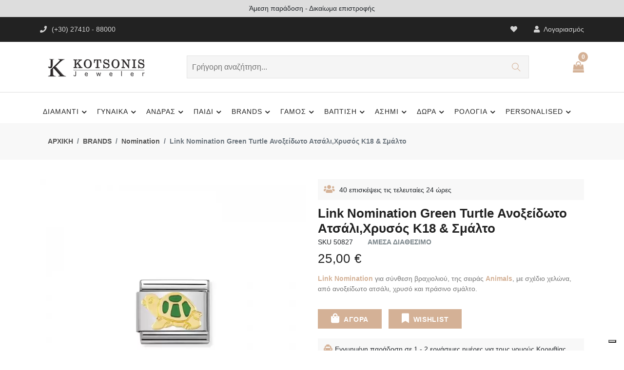

--- FILE ---
content_type: text/html; charset=UTF-8
request_url: https://jeweler.gr/link-nomination-green-turtle-anoxidoto-atsali-xrysos-k18--smalto-sku50827/
body_size: 20537
content:

<!DOCTYPE html>
<html lang="el">

    <head>
        <meta http-equiv="Content-Type" content="text/html; charset=UTF-8" />
        <title>Link Nomination Green Turtle Ανοξείδωτο Ατσάλι,Χρυσός Κ18 & Σμάλτο</title>
        
        <meta name="description" content="Link Nomination για σύνθεση βραχιολιού, της σειράς Αnimals, με σχέδιο χελώνα, από ανοξείδωτο ατσάλι, χρυσό και πράσινο σμάλτο. Δωρεάν Αποστολή" />
              
              <meta property="fb:app_id" content="553637128612929" />
        <meta property="og:type" content="product" />
        <meta property="og:title" content="Link Nomination Green Turtle Ανοξείδωτο Ατσάλι,Χρυσός Κ18 & Σμάλτο" />
        <meta property="og:description" content="Link Nomination για σύνθεση βραχιολιού, της σειράς Αnimals, με σχέδιο χελώνα, από ανοξείδωτο ατσάλι, χρυσό και πράσινο σμάλτο. Δωρεάν Αποστολή" />
        <meta property="og:url" content="https://jeweler.gr/link-nomination-green-turtle-anoxidoto-atsali-xrysos-k18--smalto-sku50827/" />
                  <meta property="og:image" content="https://jeweler.gr/erp/uploads/50/link-nomination-green-turtle-anoxidoto-atsali-xrysos-k18--smalto-sku50827-1-4351_thumb.jpg" />
              <meta property="og:site_name" content="ΚΟΤΣΩΝΗΣ ΚΟΣΜΗΜΑΤΑ" />
        
              <meta name="facebook-domain-verification" content="zjx6lsbv3sunkty1g93v18b708cicf" />
        
        <meta http-equiv="X-UA-Compatible" content="IE=edge" />
        <meta name="viewport" content="width=device-width, initial-scale=1, shrink-to-fit=no" />
        <meta name="author" content="Κόσμημα Κοτσώνης - Κόρινθος" />
        
        
        <link rel="preconnect" href="https://fonts.gstatic.com" />
        <link rel="preload" as="style" href="https://fonts.googleapis.com/css?family=Roboto:300,400,700,900" />
        <noscript>
          <link rel="stylesheet" href="https://fonts.googleapis.com/css?family=Roboto:300,400,700,900" />
        </noscript>
        
        <link rel="icon" href="images/favicon-16x16.png" type="image/x-icon" />
        <link rel="shortcut icon" href="images/favicon-16x16.png" type="image/x-icon" />

              <link rel="stylesheet" type="text/css" href="css/vendors/font-awesome.css" />         <link rel="stylesheet" type="text/css" href="css/fontawesome/css/fontawesome.min.css" />
        <link rel="stylesheet" type="text/css" href="css/fontawesome/css/brands.min.css" />
        <link rel="stylesheet" type="text/css" href="css/fontawesome/css/solid.min.css" />
    
              <link rel="stylesheet" type="text/css" href="css/vendors/slick.css" />
        <link rel="stylesheet" type="text/css" href="css/vendors/slick-theme.css" />
    
              <link rel="stylesheet" type="text/css" href="css/vendors/animate.css" />
    
              <link rel="stylesheet" type="text/css" href="css/vendors/themify-icons.css" />
    
              <link rel="stylesheet" type="text/css" href="css/vendors/bootstrap.css" />
        <link rel="stylesheet" type="text/css" href="css/style-20230112.css" />
        <link rel="stylesheet" type="text/css" href="css/cloudev-20240103.css" />
        
                  <link rel="canonical" href="https://jeweler.gr/link-nomination-green-turtle-anoxidoto-atsali-xrysos-k18--smalto-sku50827/" />
              
                            <script async src="https://www.googletagmanager.com/gtag/js?id=G-N1M9ZVN0MQ"></script>
            <script>
                window.dataLayer = window.dataLayer || [];
                function gtag(){dataLayer.push(arguments);}
                gtag('js', new Date());
                
                gtag('config', 'UA-131136315-1');
                gtag('config', 'G-N1M9ZVN0MQ');
                
                              
                                  gtag("event", "view_item",  {  "currency": "EUR",  "value": 25.00,  "items": [  {  "item_id": "50827",  "item_name": "Link Nomination Green Turtle Ανοξείδωτο Ατσάλι,Χρυσός Κ18 & Σμάλτο",  "index": 0,  "price": "25.00",  "quantity": 1  }  ]  } );
                              
                              
                              
                              
                              
                          </script>
                    
              
                  <script type="application/ld+json">
               {  "@context" : "http://schema.org",  "@type": "Product",  "name": "Link Nomination Green Turtle Ανοξείδωτο Ατσάλι,Χρυσός Κ18 & Σμάλτο",  "image": [  "https://jeweler.gr/erp/uploads/50/link-nomination-green-turtle-anoxidoto-atsali-xrysos-k18--smalto-sku50827-1-4351_700x700.jpg" ],  "description": "Link Nomination Green Turtle Ανοξείδωτο Ατσάλι,Χρυσός Κ18 & Σμάλτο",  "sku": "P-50827",  "mpn": "030212-12",  "brand": {  "@type": "Brand",  "name": "KOTSONIS"  },  "offers": {  "@type": "Offer",  "url": "https://jeweler.gr/link-nomination-green-turtle-anoxidoto-atsali-xrysos-k18--smalto-sku50827/",  "priceCurrency": "EUR",  "price": "25",  "priceValidUntil": "2026-12-31",  "itemCondition": "https://schema.org/NewCondition",  "availability": "https://schema.org/InStock"  }  }             </script>
              
                              
              <script>(function(w,d,s,l,i){w[l]=w[l]||[];w[l].push({'gtm.start':new Date().getTime(),event:'gtm.js'});var f=d.getElementsByTagName(s)[0],j=d.createElement(s),dl=l!='dataLayer'?'&l='+l:'';j.async=true;j.src='https://www.googletagmanager.com/gtm.js?id='+i+dl;f.parentNode.insertBefore(j,f);})(window,document,'script','dataLayer','GTM-KMPCNLL');</script>
        
              
            <script>
                /*
                OLD VERSION OF SKROUTZ ANALYTICS... 
                (function(a,b,c,d,e,f,g){a['SkroutzAnalyticsObject']=e;a[e]= a[e] || function(){
                  (a[e].q = a[e].q || []).push(arguments);};f=b.createElement(c);f.async=true;
                  f.src=d;g=b.getElementsByTagName(c)[0];g.parentNode.insertBefore(f,g);
                })(window,document,'script','https://analytics.skroutz.gr/analytics.min.js','skroutz_analytics');
                */
                (function(a,b,c,d,e,f,g){a['SkroutzAnalyticsObject']=e;a[e]= a[e] || function(){
                  (a[e].q = a[e].q || []).push(arguments);};f=b.createElement(c);f.async=true;
                  f.src=d;g=b.getElementsByTagName(c)[0];g.parentNode.insertBefore(f,g);
                })(window,document,'script','https://skroutza.skroutz.gr/skroutza.min.js','skroutz_analytics');
                
                skroutz_analytics('session', 'connect', 'SA-15694-1260');  // Connect your Account.
                
                          </script>
              
                  <script type="text/javascript">
            var _iub = _iub || [];
            _iub.csConfiguration = {"askConsentAtCookiePolicyUpdate":true,"cookiePolicyInOtherWindow":true,"enableTcf":true,"floatingPreferencesButtonDisplay":"bottom-right","googleAdditionalConsentMode":true,"lang":"el","perPurposeConsent":true,"siteId":3536014,"tcfPurposes":{"2":"consent_only","7":"consent_only","8":"consent_only","9":"consent_only","10":"consent_only","11":"consent_only"},"whitelabel":false,"cookiePolicyId":60487352, "banner":{ "acceptButtonCaptionColor":"#313E5F","acceptButtonColor":"#D8FEE2","acceptButtonDisplay":true,"backgroundColor":"#313E5F","closeButtonRejects":true,"customizeButtonCaptionColor":"#FFFFFF","customizeButtonColor":"#46516F","customizeButtonDisplay":true,"explicitWithdrawal":true,"listPurposes":true,"logo":null,"linksColor":"#D8FEE2","ownerName":"Kotsonis Jeweler","position":"bottom","rejectButtonCaptionColor":"#313E5F","rejectButtonColor":"#D8FEE2","rejectButtonDisplay":true,"showPurposesToggles":true,"showTitle":false,"showTotalNumberOfProviders":true,"theme":"night_sky-dark_trend" }};
            </script>
            <script type="text/javascript" src="https://cs.iubenda.com/autoblocking/3536014.js"></script>
            <script type="text/javascript" src="//cdn.iubenda.com/cs/tcf/stub-v2.js"></script>
            <script type="text/javascript" src="//cdn.iubenda.com/cs/tcf/safe-tcf-v2.js"></script>
            <script type="text/javascript" src="//cdn.iubenda.com/cs/iubenda_cs.js" charset="UTF-8" async></script>
              
            <script type="text/javascript" src="//widget.trustpilot.com/bootstrap/v5/tp.widget.bootstrap.min.js" async></script>
    </head>

<body class="theme-color-5">
    
    <noscript><iframe src="https://www.googletagmanager.com/ns.html?id=GTM-KMPCNLL" height="0" width="0" style="display:none;visibility:hidden"></iframe></noscript>
    
      
    <form name="headerForm" method="post" enctype="multipart/form-data">
      <header class="header-style-5">
    <div class="cl-promotion-bar">
        <div id="words">Δωρεάν μεταφορικά σε όλη την Ελλάδα</div>
        <script type="text/javascript">
          (function () {
            var words = ["Δωρεάν μεταφορικά σε όλη την Ελλάδα", "Άμεση παράδοση - Δικαίωμα επιστροφής", "Συσκευασία δώρου - <b>6 άτοκες δόσεις</b>" ],
            i = 0;
            setInterval(function(){ $('#words').fadeOut(function(){
                $(this).html(words[(i = (i + 1) % words.length)]).fadeIn();
              }); }, 6000)
          })();
        </script>
    </div>
    
    <div class="mobile-fix-option"></div>
    <div class="top-header top-header-dark">
        <div class="container">
            <div class="row">
                <div class="col-lg-6">
                    <div class="header-contact">
                        <ul>
                            <li><em class="fa-solid fa-phone-flip"></em>(+30) 27410 - 88000</li>
                        </ul>
                    </div>
                </div>
                              <div class="col-lg-6 text-end">
                    <ul class="header-dropdown">
                        <li class="mobile-wishlist"><a href="https://jeweler.gr/wishlist/">
                            <em class="fa-solid fa-heart"></em></a>
                        </li>
                        <li class="onhover-dropdown mobile-account"> <em class="fa fa-user" aria-hidden="true"></em>
                                                          Λογαριασμός
                                <ul class="onhover-show-div">
                                    <li><a href="https://jeweler.gr/login/">Σύνδεση / Εγγραφή</a></li>
                                </ul>
                                
                                                  </li>
                    </ul>
                </div>
            </div>
        </div>
    </div>
    <div class="container">
        <div class="row">
            <div class="col-sm-12">
                <div class="main-menu">
                    <div class="menu-left">
                        <nav class="text-start">
                            <div class="toggle-nav"><em class="fa fa-bars sidebar-bar"></em></div>
                        </nav>
                        <div class="brand-logo">
                            <a href="https://jeweler.gr/"><img src="images/logo.png" class="img-fluid blur-up lazyload" alt="Κόσμημα Κοτσώνης, Κόρινθος" /></a>
                        </div>
                    </div>
                    <div>
                        <div class="form_search">
                            <input type="text" class="nav-search nav-search-field" aria-expanded="true" name="searchBox" id="searchBox" onkeypress="enterFunction('search', 'search', this.value, event.keyCode, event.which);" placeholder="Γρήγορη αναζήτηση..." />
                            <button type="button" name="nav-submit-button" class="btn-search" onclick="nFunctionGenHeader('search', 'search', '', '', 'yes')">
                                <em class="ti-search"></em>
                            </button>
                        </div>
                    </div>
                    <div class="menu-right pull-right">
                        <div>
                            <div class="icon-nav">
                                <ul>
                                    <li class="onhover-div d-xl-none d-inline-block mobile-search">
                                        <div><img src="images/search.png" onclick="openSearch()" class="img-fluid blur-up lazyload" alt="Κόσμημα Κοτσώνης - Αναζήτηση Κοσμημάτων" /> <em class="ti-search" onclick="openSearch()"></em></div>
                                        <div id="search-overlay" class="search-overlay">
                                            <div> <span class="closebtn" onclick="closeSearch()" title="Close Overlay">×</span>
                                                <div class="overlay-content">
                                                    <div class="container">
                                                        <div class="row">
                                                            <div class="col-xl-12">
                                                                <div class="form-group">
                                                                    <input type="text" class="form-control" name="searchBox2" id="searchBox2" onkeypress="enterFunction('search', 'search', this.value, event.keyCode, event.which);" placeholder="Γρήγορη αναζήτηση..."/>
                                                                </div>
                                                                <button type="button" class="btn btn-primary" onclick="nFunctionGenHeader('search', 'search', '', '', 'yes')"><em class="fa-solid fa-magnifying-glass"></em></button>
                                                            </div>
                                                        </div>
                                                    </div>
                                                </div>
                                            </div>
                                        </div>
                                    </li>
                                    
                                                                      <li class="onhover-div mobile-cart">
                                        <div>
                                            <img src="images/cart3.png" class="img-fluid blur-up lazyload" alt="Κόσμημα Κοτσώνης Κόρινθος - Καλάθι Αγορών" /> <i class="ti-shopping-cart"></i>
                                        </div>
                                        <span class="cart_qty_cls">0</span>
                                                                                  <ul class="show-div shopping-cart" style="margin-top: -30px;">
                                                <li>
                                                    <div class="media">
                                                        <span class="cl-cart-text">Το καλάθι σας είναι άδειο.</span>
                                                    </div>
                                                </li>
                                            </ul>
                                                                          </li>
                                </ul>
                            </div>
                        </div>
                    </div>
                </div>
            </div>
        </div>
    </div>
    <div class="bottom-part bottom-light">
        <div class="container">
            <div class="row">
                <div class="main-nav-center">
                  <nav class="cl-text-start">
    <ul id="main-menu" class="sm pixelstrap sm-horizontal">
        <li>
            <div class="mobile-back text-end">ΚΛΕΙΣΙΜΟ<i class="fa fa-angle-right ps-2" aria-hidden="true"></i></div>
        </li>
        <li class="cl-menu-text-left">
            <a href="https://jeweler.gr/diamanti/">ΔΙΑΜΑΝΤΙ</a>
            <ul>
            <li><a href="https://jeweler.gr/diamanti/daxtylidia/">Δαχτυλίδια</a></li>
            <li><a href="https://jeweler.gr/diamanti/monopetra/">Μονόπετρα</a></li>
            <li><a href="https://jeweler.gr/diamanti/seire/">Σειρέ</a></li>
            <li><a href="https://jeweler.gr/diamanti/skoularikia/">Σκουλαρίκια</a></li>
            <li><a href="https://jeweler.gr/diamanti/kolie-mentagion/">Κολιέ-Μενταγιόν</a></li>
            <li><a href="https://jeweler.gr/diamanti/vraxiolia/">Βραχιόλια</a></li>
            <li><a href="https://jeweler.gr/diamanti/stavroi/">Σταυρός</a></li>
            </ul>
        </li>
        <li class="cl-menu-text-left">
            <a href="https://jeweler.gr/gynaikeia/">ΓΥΝΑΙΚΑ</a>
            <ul>
            <li><a href="https://jeweler.gr/gynaikeia/daxtylidia/">Δαχτυλίδια</a></li>
            <li><a href="https://jeweler.gr/gynaikeia/vraxiolia/">Βραχιόλια</a></li>
            <li><a href="https://jeweler.gr/gynaikeia/skoularikia/">Σκουλαρίκια</a></li>
            <li><a href="https://jeweler.gr/gynaikeia/kolie/">Κολιέ</a></li>
            <li><a href="https://jeweler.gr/gynaikeia/mentagion/">Μενταγιόν</a></li>
            <li><a href="https://jeweler.gr/gynaikeia/stavroi/">Σταυροί</a></li>
            <li><a href="https://jeweler.gr/gynaikeia/kosmimata-mama/">Κοσμήματα για τη  Μαμά</a></li>
            <li><a href="https://jeweler.gr/gynaikeia/genethlioi-lithoi/">Κοσμήματα με Γενέθλιους Λίθους</a></li>
            <li><a href="https://jeweler.gr/gynaikeia/kosmimata-kardies/">Καρδιές</a></li>
            <li><a href="https://jeweler.gr/gynaikeia/kosmimata-matakia/">Ματάκια</a></li>
            <li><a href="https://jeweler.gr/gynaikeia/onomata-monogrammata/">Μονογράμματα-Ονόματα</a></li>
            <li><a href="https://jeweler.gr/gynaikeia/set-kosmimatwn/">Σετ Κοσμημάτων</a></li>
            <li><a href="https://jeweler.gr/gynaikeia/alysides-laimoy/">Αλυσίδες Λαιμού</a></li>
            <li><a href="https://jeweler.gr/gynaikeia/margaritaria/">Μαργαριτάρια</a></li>
            <li><a href="https://jeweler.gr/gynaikeia/fashion-kosmimata/">Fashion Kόσμημα</a></li>
            <li><a href="https://jeweler.gr/gynaikeia/karfitses/">Καρφίτσες</a></li>
            <li><a href="https://jeweler.gr/gynaikeia/vrahiolia-podioy/">Βραχιόλια Ποδιού</a></li>
            <li><a href="https://jeweler.gr/gynaikeia/lirothikes/">Λιροθήκες</a></li>
            </ul>
        </li>
        <li class="cl-menu-text-left">
            <a href="https://jeweler.gr/andrika/">ΑΝΔΡΑΣ</a>
            <ul>
            <li><a href="https://jeweler.gr/andrika/daxtylidia/">Δαχτυλίδια</a></li>
            <li><a href="https://jeweler.gr/andrika/kolie/">Κολιέ</a></li>
            <li><a href="https://jeweler.gr/andrika/vraxiolia/">Βραχιόλια</a></li>
            <li><a href="https://jeweler.gr/andrika/maniketokoumpa/">Μανικετόκουμπα</a></li>
            <li><a href="https://jeweler.gr/andrika/stavroi/">Σταυροί</a></li>
            <li><a href="https://jeweler.gr/andrika/alysides-laimoy/">Αλυσίδες Λαιμού</a></li>
            <li><a href="https://jeweler.gr/andrika/kompologia/">Κομπολόγια</a></li>
            <li><a href="https://jeweler.gr/andrika/stylo-penes/">Στυλό & Πένες</a></li>
            <li><a href="https://jeweler.gr/andrika/kleidothikes/">Κλειδοθήκες</a></li>
            <li><a href="https://jeweler.gr/andrika/skoylarikia/">Σκουλαρίκια</a></li>
            </ul>
        </li>
        <li class="cl-menu-text-left">
            <a href="https://jeweler.gr/paidika/">ΠΑΙΔΙ</a>
            <ul>
            <li><a href="https://jeweler.gr/paidika/daxtylidia/">Δαχτυλίδια</a></li>
            <li><a href="https://jeweler.gr/paidika/vraxiolia/">Βραχιόλια</a></li>
            <li><a href="https://jeweler.gr/paidika/taytotites/">Ταυτότητες</a></li>
            <li><a href="https://jeweler.gr/paidika/skoularikia/">Σκουλαρίκια</a></li>
            <li><a href="https://jeweler.gr/paidika/kolie-mentagion/">Κολιέ-Μενταγιόν</a></li>
            <li><a href="https://jeweler.gr/paidika/paidika-set-kosmhmatwn/">Σετ Κοσμημάτων</a></li>
            <li><a href="https://jeweler.gr/paidika/monogrammata-onomata/">Μονογράμματα-Ονόματα</a></li>
            <li><a href="https://jeweler.gr/paidika/kosmimata-zodia/">Ζώδια</a></li>
            <li><a href="https://jeweler.gr/paidika/konstantinata/">Φυλαχτό Κωνσταντινάτο</a></li>
            <li><a href="https://jeweler.gr/paidika/paramanes/">Παραμάνες</a></li>
            <li><a href="https://jeweler.gr/paidika/kornizes-albums/">Κορνίζες - Άλμπουμ</a></li>
            <li><a href="https://jeweler.gr/paidika/goyria/">Γούρια Παιδικά</a></li>
            <li><a href="https://jeweler.gr/paidika/fylaxta-mwra/">Φυλαχτά Κούνιας</a></li>
            <li><a href="https://jeweler.gr/paidika/martis-makrame/">Μάρτης Μακραμέ</a></li>
            </ul>
        </li>
        <li class="cl-menu-text-left">
            <a href="https://jeweler.gr/brands-kosmhmatwn/">BRANDS</a>
            <ul>
            <li><a href="https://jeweler.gr/brands-kosmhmatwn/pandora/">Pandora</a></li>
            <li><a href="https://jeweler.gr/brands-kosmhmatwn/nomination/">Nomination</a></li>
            <li><a href="https://jeweler.gr/brands-kosmhmatwn/pdpaola/">PDPAOLA</a></li>
            <li><a href="https://jeweler.gr/brands-kosmhmatwn/Guess/">Guess</a></li>
            <li><a href="https://jeweler.gr/brands-kosmhmatwn/gloria-hope/">Gloria Hope</a></li>
            <li><a href="https://jeweler.gr/brands-kosmhmatwn/skagen/">Skagen</a></li>
            <li><a href="https://jeweler.gr/brands-kosmhmatwn/Michael-Kors/">Michael Kors</a></li>
            <li><a href="https://jeweler.gr/brands-kosmhmatwn/luca-barra/">Luca Barra</a></li>
            <li><a href="https://jeweler.gr/brands-kosmhmatwn/fossil/">Fossil</a></li>
            <li><a href="https://jeweler.gr/brands-kosmhmatwn/Tommy-Hilfiger/">Tommy Hilfiger</a></li>
            <li><a href="https://jeweler.gr/brands-kosmhmatwn/hugo-boss/">Boss</a></li>
            <li><a href="https://jeweler.gr/brands-kosmhmatwn/police/">Police</a></li>
            <li><a href="https://jeweler.gr/brands-kosmhmatwn/rochet/">ROCHET</a></li>
            <li><a href="https://jeweler.gr/brands-kosmhmatwn/morellato/">Morellato</a></li>
            <li><a href="https://jeweler.gr/brands-kosmhmatwn/victoria-cruz/">VICTORIA CRUZ</a></li>
            <li><a href="https://jeweler.gr/brands-kosmhmatwn/salvatore-plata/">SALVATORE PLATA</a></li>
            <li><a href="https://jeweler.gr/brands-kosmhmatwn/maserati/">Maserati</a></li>
            <li><a href="https://jeweler.gr/brands-kosmhmatwn/sector-no-limits/">SECTOR</a></li>
            <li><a href="https://jeweler.gr/brands-kosmhmatwn/ania-haie/">ANIA HAIE</a></li>
            <li><a href="https://jeweler.gr/brands-kosmhmatwn/lacoste/">LACOSTE</a></li>
            </ul>
        </li>
        <li class="cl-menu-text-left">
            <a href="https://jeweler.gr/kosmimata-gamou/">ΓΑΜΟΣ</a>
            <ul>
            <li><a href="https://jeweler.gr/kosmimata-gamou/veres/">Βέρες</a></li>
            <li><a href="https://jeweler.gr/kosmimata-gamou/monopetra/">Μονόπετρα</a></li>
            <li><a href="https://jeweler.gr/kosmimata-gamou/nyfiko-kosmima/">Νυφικό Κόσμημα</a></li>
            <li><a href="https://jeweler.gr/kosmimata-gamou/dwro-koumparou/">Δώρο Κουμπάρων</a></li>
            <li><a href="https://jeweler.gr/kosmimata-gamou/stefana-gamou/">Στέφανα</a></li>
            <li><a href="https://jeweler.gr/kosmimata-gamou/antikeimena-gamou/">Καράφες, Ποτήρια, Δίσκοι</a></li>
            <li><a href="https://jeweler.gr/kosmimata-gamou/kornizes-albums-gamou/">Κορνίζες - Άλμπουμ</a></li>
            <li><a href="https://jeweler.gr/kosmimata-gamou/asimenies-eikones/">Εικόνες Αγίων</a></li>
            <li><a href="https://jeweler.gr/kosmimata-gamou/stefanothikes/">Στεφανοθήκες - Στεφανοκορνίζες</a></li>
            </ul>
        </li>
        <li class="cl-menu-text-left">
            <a href="https://jeweler.gr/kosmimata-vaptisis/">ΒΑΠΤΙΣΗ</a>
            <ul>
            <li><a href="https://jeweler.gr/kosmimata-vaptisis/koritsi/">Κορίτσι</a></li>
            <li><a href="https://jeweler.gr/kosmimata-vaptisis/agori/">Αγόρι</a></li>
            <li><a href="https://jeweler.gr/kosmimata-vaptisis/nona/">Νονά</a></li>
            <li><a href="https://jeweler.gr/kosmimata-vaptisis/alysides-laimoy/">Aλυσίδες Λαιμού</a></li>
            </ul>
        </li>
        <li class="cl-menu-text-left">
            <a href="https://jeweler.gr/asimenia-kosmimata/">ΑΣΗΜΙ</a>
            <ul>
            <li><a href="https://jeweler.gr/asimenia-kosmimata/gynaikeia/">Γυναίκα</a></li>
            <li><a href="https://jeweler.gr/asimenia-kosmimata/andrika/">Άνδρας</a></li>
            <li><a href="https://jeweler.gr/asimenia-kosmimata/paidika/">Παιδί</a></li>
            </ul>
        </li>
        <li class="cl-menu-text-left">
            <a href="https://jeweler.gr/dora/">ΔΩΡΑ</a>
            <ul>
            <li><a href="https://jeweler.gr/dora/eikones-agion/">Εικόνες Ορθόδοξες</a></li>
            <li><a href="https://jeweler.gr/dora/monternes-orthodoxes-eikones/">Εικόνες Μοντέρνες</a></li>
            <li><a href="https://jeweler.gr/dora/albums/">Άλμπουμ </a></li>
            <li><a href="https://jeweler.gr/dora/asimenies-kornizes/">Κορνίζες </a></li>
            <li><a href="https://jeweler.gr/dora/stefanokornizes/">Στεφανοθήκες - Στεφανοκορνίζες</a></li>
            <li><a href="https://jeweler.gr/dora/paidika-albums/">Παιδικά Άλμπουμ</a></li>
            <li><a href="https://jeweler.gr/dora/paidikes-kornizes/">Παιδικές Κορνίζες</a></li>
            <li><a href="https://jeweler.gr/dora/fylaxta-kounias/">Φυλαχτά Κούνιας</a></li>
            <li><a href="https://jeweler.gr/dora/paidika-goyria/">Παιδικά Γούρια</a></li>
            <li><a href="https://jeweler.gr/dora/goyria-spitiou/">Γούρια Σπιτιού</a></li>
            <li><a href="https://jeweler.gr/dora/goyria-aytokinitou/">Γούρια Αυτοκινήτου</a></li>
            <li><a href="https://jeweler.gr/dora/etairika-dora/">Επαγγελματικά Δώρα</a></li>
            <li><a href="https://jeweler.gr/dora/stylo-penes/">Στυλό & Πένες</a></li>
            <li><a href="https://jeweler.gr/dora/kompologia/">Κομπολόγια</a></li>
            <li><a href="https://jeweler.gr/dora/kleidothikes/">Κλειδοθήκες</a></li>
            <li><a href="https://jeweler.gr/dora/anaptires/">Αναπτήρες</a></li>
            <li><a href="https://jeweler.gr/dora/dora-gia-neogennita/">Δώρα Για Νεογέννητα</a></li>
            </ul>
        </li>
        <li class="cl-menu-text-left">
            <a href="https://jeweler.gr/rologia/">ΡΟΛΟΓΙΑ</a>
            <ul>
            <li>
                <a href="https://jeweler.gr/rologia/">Brands Ρολογιών</a>
                <ul>
                    <li><a href="https://jeweler.gr/rologia/armani-exchange/">Armani Exchange</a></li>
                    <li><a href="https://jeweler.gr/rologia/breeze/">Breeze</a></li>
                    <li><a href="https://jeweler.gr/rologia/bulova/">Bulova</a></li>
                    <li><a href="https://jeweler.gr/rologia/Calvin-Klein/">Calvin Klein</a></li>
                    <li><a href="https://jeweler.gr/rologia/casio/">Casio</a></li>
                    <li><a href="https://jeweler.gr/rologia/citizen/">Citizen</a></li>
                    <li><a href="https://jeweler.gr/rologia/colori/">Colori</a></li>
                    <li><a href="https://jeweler.gr/rologia/daniel-wellington/">Daniel Wellington</a></li>
                    <li><a href="https://jeweler.gr/rologia/dkny/">DKNY</a></li>
                    <li><a href="https://jeweler.gr/rologia/emporio-armani/">Emporio Armani</a></li>
                    <li><a href="https://jeweler.gr/rologia/esprit/">Esprit</a></li>
                    <li><a href="https://jeweler.gr/rologia/festina/">Festina</a></li>
                    <li><a href="https://jeweler.gr/rologia/fossil/">Fossil</a></li>
                    <li><a href="https://jeweler.gr/rologia/gant/">Gant</a></li>
                    <li><a href="https://jeweler.gr/rologia/guess/">Guess</a></li>
                    <li><a href="https://jeweler.gr/rologia/hamilton/">Hamilton</a></li>
                    <li><a href="https://jeweler.gr/rologia/ingersoll/">Ingersoll</a></li>
                    <li><a href="https://jeweler.gr/rologia/Inora/">Inora</a></li>
                    <li><a href="https://jeweler.gr/rologia/jcou/">Jcou</a></li>
                    <li><a href="https://jeweler.gr/rologia/just-cavalli/">Just Cavalli</a></li>
                    <li><a href="https://jeweler.gr/rologia/ledom/">LEDOM </a></li>
                    <li><a href="https://jeweler.gr/rologia/lorus/">Lorus</a></li>
                    <li><a href="https://jeweler.gr/rologia/marea/">Marea</a></li>
                    <li><a href="https://jeweler.gr/rologia/maserati/">Maserati</a></li>
                    <li><a href="https://jeweler.gr/rologia/michael-kors/">Michael Kors</a></li>
                    <li><a href="https://jeweler.gr/rologia/nautica/">Nautica</a></li>
                    <li><a href="https://jeweler.gr/rologia/nixon/">Nixon</a></li>
                    <li><a href="https://jeweler.gr/rologia/oozoo/">Oozoo</a></li>
                    <li><a href="https://jeweler.gr/rologia/Philipp-Plein/">Philipp Plein</a></li>
                    <li><a href="https://jeweler.gr/rologia/pierre-lannier/">Pierre Lannier</a></li>
                    <li><a href="https://jeweler.gr/rologia/police/">Police</a></li>
                    <li><a href="https://jeweler.gr/rologia/qq/">Q&Q</a></li>
                    <li><a href="https://jeweler.gr/rologia/Raymond-Weil/">Raymond Weil</a></li>
                    <li><a href="https://jeweler.gr/rologia/Reflex-Active/">Reflex Active</a></li>
                    <li><a href="https://jeweler.gr/rologia/Roamer/">Roamer</a></li>
                    <li><a href="https://jeweler.gr/rologia/roberto-cavalli/">Roberto Cavalli</a></li>
                    <li><a href="https://jeweler.gr/rologia/Rosefield/">Rosefield</a></li>
                    <li><a href="https://jeweler.gr/rologia/sector/">Sector</a></li>
                    <li><a href="https://jeweler.gr/rologia/seiko/">Seiko</a></li>
                    <li><a href="https://jeweler.gr/rologia/slazenger/">Slazenger</a></li>
                    <li><a href="https://jeweler.gr/rologia/suunto/">Suunto</a></li>
                    <li><a href="https://jeweler.gr/rologia/swiss-military-hanowa/">Swiss Military Hanowa</a></li>
                    <li><a href="https://jeweler.gr/rologia/thorton/">Thorton</a></li>
                    <li><a href="https://jeweler.gr/rologia/Tikkers/">Tikkers</a></li>
                    <li><a href="https://jeweler.gr/rologia/timberland/">Timberland</a></li>
                    <li><a href="https://jeweler.gr/rologia/tissot/">Tissot</a></li>
                    <li><a href="https://jeweler.gr/rologia/tommy-hilfiger/">Tommy Hilfiger</a></li>
                    <li><a href="https://jeweler.gr/rologia/tw-steel/">TW Steel</a></li>
                    <li><a href="https://jeweler.gr/rologia/vogue/">Vogue</a></li>
                    <li><a href="https://jeweler.gr/rologia/vostok/">Vostok</a></li>
                    <li><a href="https://jeweler.gr/rologia/xonix/">Xonix</a></li>
                </ul>
            </li>
            <li><a href="https://jeweler.gr/rologia/prosfores/">Προσφορές</a></li>
            <li><a href="https://jeweler.gr/rologia/andrika/">Ανδρικά</a></li>
            <li><a href="https://jeweler.gr/rologia/gynaikeia/">Γυναικεία</a></li>
            <li><a href="https://jeweler.gr/rologia/paidika/">Παιδικά</a></li>
            <li><a href="https://jeweler.gr/rologia/smartwatch/">Smartwatch</a></li>
            </ul>
        </li>
        <li class="cl-menu-text-left">
            <a href="https://jeweler.gr/diy/">PERSONALISED</a>
            <ul>
            <li>
                <a href="https://jeweler.gr/eidikes-kataskeyes-kosmimatwn/">Ειδικές Κατασκευές</a>
            </li>
            <li><a href="https://jeweler.gr/diy/kosmhmata-me-katoikidia/">Κοσμήματα με Κατοικίδια</a></li>
            </ul>
        </li>
    </ul>
</nav>
                </div>
            </div>
        </div>
    </div>
</header>
  
        <input type="hidden" name="page" />
        <input type="hidden" name="activity" />
        <input type="hidden" name="productID" />
        <input type="hidden" name="dataID" />
        <input type="hidden" name="reDir" />
    </form>
    
    <form name="mainForm" method="get" enctype="multipart/form-data">
      

<script>
    function nFunctionGenPost_v2(file, activity, pid, dataid, redir) {
        var cForm = document.forms.mainForm;
        var message = '';
        var errors = '';
        
        if (activity=="addToBasket") {
                      
                      
                      
                      
                      
            
        }
        
        if (errors!=0) {
            //Τα μηνύματα έχουν εφανιστεί στις κατάλληλες θέσεις στην φόρμα... 
            //alert(message);
        } else {
            cForm.page.value=file;
            cForm.activity.value=activity;
            cForm.productID.value=pid;
            cForm.dataID.value=dataid;
            cForm.reDir.value=redir;
            cForm.method='POST';
            cForm.submit();
        }
    }
    
    
    function nFunctionSendEmail(file, activity, redir) {
        var cForm = document.forms.mainForm;
        var message = '';
        var errors = '';
        
        if (activity=="sendEmail") {
            //Αποχρωματισμός κελιών...
            document.getElementById('name').style.border ="";
            document.getElementById('email').style.border ="";
            document.getElementById('enquiry').style.border ="";
            
            //Σβήσιμο μηνυμάτων...
            document.getElementById("name_ferr").innerHTML = "";
            document.getElementById("email_ferr").innerHTML = "";
            document.getElementById("enquiry_ferr").innerHTML = "";
            
            if(cForm.name.value=="") {
                document.getElementById('name').style.border ="1px solid red";
                document.getElementById("name_ferr").innerHTML = "Παρακαλούμε συμπληρώστε το όνομα σας <br />";
                errors = errors +1;
            }
            if(cForm.email.value=="") {
                document.getElementById('email').style.border ="1px solid red";
                document.getElementById("email_ferr").innerHTML = "Παρακαλούμε συμπληρώστε το email σας <br />";
                errors = errors +1;
            }
            if(cForm.email.value!="") {
                if (/^\w+([\.-]?\w+)*@\w+([\.-]?\w+)*(\.\w{2,3})+$/.test(cForm.email.value)) {
                    //Email is valid
                } else {
                    document.getElementById('email').style.border ="1px solid red";
                    document.getElementById("email_ferr").innerHTML = "Το <b>Email</b> που συμπληρώσατε δεν είναι έγκυρο <br />";
                    errors = errors +1;
                }
            }
            if(cForm.enquiry.value=="") {
                document.getElementById('enquiry').style.border ="1px solid red";
                document.getElementById("enquiry_ferr").innerHTML = "Παρακαλούμε συμπληρώστε το μήνυμα σας <br />";
                errors = errors +1;
            }
            
        }
        
        if (errors!=0) {
            //Τα μηνύματα έχουν εφανιστεί στις κατάλληλες θέσεις στην φόρμα... 
            //alert(message);
        } else {
            cForm.page.value=file;
            cForm.activity.value=activity;
            cForm.reDir.value=redir;
            cForm.method='POST';
            cForm.submit();
        }
    }

</script>


<script src="js/highslide.js"></script>
<link rel="stylesheet" type="text/css" href="https://jeweler.gr/css/highslide.css" />
<script type="text/javascript">
    hs.graphicsDir = 'https://jeweler.gr/images/graphics/';
    hs.outlineType = 'rounded-white';
    hs.wrapperClassName = 'draggable-header';
    hs.showCredits = false;
</script>

<div class="breadcrumb-section">
    <div class="container">
        <div class="row">
            <nav aria-label="breadcrumb" class="theme-breadcrumb">
                <ol class="breadcrumb">
                    
                    <li class="breadcrumb-item"><a href="https://jeweler.gr/">ΑΡΧΙΚΗ</a></li>
                    <li class="breadcrumb-item"><a href="https://jeweler.gr/brands-kosmhmatwn/">BRANDS</a></li>
                    <li class="breadcrumb-item"><a href="https://jeweler.gr/brands-kosmhmatwn/nomination/">Nomination</a></li>
                    
                        <li class="breadcrumb-item active" aria-current="page">Link Nomination Green Turtle Ανοξείδωτο Ατσάλι,Χρυσός Κ18 & Σμάλτο</li>
                     
                </ol>
            </nav>
        </div>
    </div>
</div>


<section class="section-b-space">
    <div class="collection-wrapper">
        <div class="container">
            <div class="row">
                <div class="col-lg-12 col-sm-12 col-xs-12">
                    <div class="container-fluid p-0">
                        <div class="row">
                            <div class="col-lg-6">
                                <div class="product-slick">
                                                                              <div title="Link Nomination Green Turtle Ανοξείδωτο Ατσάλι,Χρυσός Κ18 & Σμάλτο">
                                                <img src="https://jeweler.gr/erp/uploads/50/link-nomination-green-turtle-anoxidoto-atsali-xrysos-k18--smalto-sku50827-1-4351_700x700.webp" class="img-fluid blur-up lazyload image_zoom_cls-0" alt="Link Nomination Green Turtle Ανοξείδωτο Ατσάλι,Χρυσός Κ18 & Σμάλτο SKU-50827" title="Link Nomination Green Turtle Ανοξείδωτο Ατσάλι,Χρυσός Κ18 & Σμάλτο SKU-50827 | Jeweler.gr" />
                                            </div>
                                                                      </div>
                                <div class="row">
                                    <div class="col-12 p-0">
                                        <div class="slider-nav">
                                            
                                                    <div title="Link Nomination Green Turtle Ανοξείδωτο Ατσάλι,Χρυσός Κ18 & Σμάλτο">
                                                        <img src="https://jeweler.gr/erp/uploads/50/link-nomination-green-turtle-anoxidoto-atsali-xrysos-k18--smalto-sku50827-1-4351_thumb.jpg" class="img-fluid blur-up lazyload" alt="Link Nomination Green Turtle Ανοξείδωτο Ατσάλι,Χρυσός Κ18 & Σμάλτο SKU-50827" title="Link Nomination Green Turtle Ανοξείδωτο Ατσάλι,Χρυσός Κ18 & Σμάλτο SKU-50827 | Jeweler.gr" />
                                                    </div>
                                                                                      </div>
                                    </div>
                                </div>
                                
                                                          </div>
                            
                            <div class="col-lg-6 rtl-text">
                                <div class="product-right">
                                    <div class="product-count">
                                        <ul>
                                            <li>
                                                                                              <i class="product-fa-icons fa fa-users"></i>
                                                <span class="p-counter">40</span>
                                                <span class="lang">επισκέψεις τις τελευταίες 24 ώρες</span>
                                            </li>
                                        </ul>
                                    </div>
                            	    
                                    <h1>Link Nomination Green Turtle Ανοξείδωτο Ατσάλι,Χρυσός Κ18 & Σμάλτο</h1>
                                    <div class="rating-section">
                                        SKU 50827                                                                                      <span class="product-ring-size"><strong>ΑΜΕΣΑ ΔΙΑΘΕΣΙΜΟ</strong></span>
                                                                              </div>
                                                                      
                                                                              <h3 class="price-detail">25,00 &euro;</h3>
                                        
                                    
                                                                      <div class="cl-pr-text cloud-from-pbot1">
                                        <p><strong><a href="https://jeweler.gr/brands-kosmhmatwn/nomination/?filters/links">Link Nomination</a></strong> για σύνθεση βραχιολιού, της σειράς <strong><a href="https://jeweler.gr/brands-kosmhmatwn/nomination/?filters/animals">Αnimals</a></strong>, με σχέδιο χελώνα, από ανοξείδωτο ατσάλι, χρυσό και πράσινο σμάλτο.<br />
&nbsp;</p>
                                                                          </div>
                                    
                                    
                                                                      
                                                                      
                                                                      
                                                                      
                                                                      
                                                                      
                                                                      
                                                                                                        
                                    
                                                                      
                                    
                                                                      
                                    
                                                                      
                                    
                                                                      
                                    
                                                                        
                                    
                                                                      
                                                                      
                                    
                                                                      
                                    
                                    <div class="product-buttons">
                                                                                  <a href="#" class="btn btn-solid hover-solid btn-animation" onclick="nFunctionGenPost_v2('product', 'addToBasket', '50827', '', 'yes')" id="cartEffect" title="Προσθήκη στο καλάθι" >
                                                <i class="fa fa-shopping-bag me-1" aria-hidden="true"></i> ΑΓΟΡΑ
                                            </a>
                                                                              <a href="#" class="btn btn-solid hover-solid btn-animation" onclick="nFunctionGenPost('product', 'addToWish', '50827', '', 'yes')" title="Προσθήκη στα Αγαπημένα">
                                            <i class="fa fa-bookmark fz-16 me-2" aria-hidden="true"></i>WISHLIST
                                        </a>
                                    </div>
                                    <div class="product-count">
                                        <ul>
                                            <li>
                                                <span class="lang"><i class="product-fa-icons fa fa-taxi"></i>Εγγυημένη παράδοση σε 1 - 2 εργάσιμες ημέρες για τους νομούς Κορινθίας και Αττικής! (εκτός νήσων)</span>
                                            </li>
                                        </ul>
                                    </div>
                                                                      <div class="border-product">
                                        <div class="product-title cl-line-height-24">Πληροφορίες</div>
                                        <ul class="shipping-info cl-menu-text-left">
                                                                                    
                                            <li><i class="product-fa-icons fa fa-truck"></i>Δωρεάν μεταφορικά για όλες τις παραγγελίες</li>
                                            <li><i class="product-fa-icons fa fa-gift"></i>Συσκευασία δώρου</li>
                                            <li><i class="product-fa-icons fa fa-credit-card-alt"></i>6 άτοκες δόσεις</li>
                                            <li><a href="#faqextra" class="html5lightbox cloud-link-1" data-width=800 data-height=500 title="F.A.Qs jeweler.gr"><i class="product-fa-icons fa fa-comments-o"></i>F.A.Q.</a></li>
                                        </ul>
                                    </div>
                                    <div class="border-product">
                                        <div class="product-share-head">
                                            <a href="../ajax/drift.php" onclick="return hs.htmlExpand(this, { objectType: 'iframe', objectWidth: 320, objectHeight: 250, allowSizeReduction: true } )">
                                                ONLINE CHAT <img src="images/drift_v1.png" class="img-fluid blur-up lazyload" alt="Κόσμημα Κοτσώνης Κόρινθος - Live επικοινωνία" />
                                            </a>
                                        </div>
                                        <div class="product-share-head">SHARE THE LOVE</div>
                                        <div class="product-icon">
                                            <ul class="product-social">
                                                                                              <li><a href="http://www.facebook.com/sharer/sharer.php?u=https%3A%2F%2Fjeweler.gr%2Flink-nomination-green-turtle-anoxidoto-atsali-xrysos-k18--smalto-sku50827%2F" target="_blank"><em class="fa-brands fa-facebook"></em></a></li>
                                                <li><a href="https://gr.pinterest.com/pin/create/bookmarklet/?media=https://jeweler.gr/erp/uploads/50/link-nomination-green-turtle-anoxidoto-atsali-xrysos-k18--smalto-sku50827-1-4351_thumb.jpg&url=https%3A%2F%2Fjeweler.gr%2Flink-nomination-green-turtle-anoxidoto-atsali-xrysos-k18--smalto-sku50827%2F&is_video=false&description=Link Nomination Green Turtle Ανοξείδωτο Ατσάλι,Χρυσός Κ18 & Σμάλτο" target="_blank"><em class="fa-brands fa-pinterest"></em></a></li>
                                                <li><a href="https://api.whatsapp.com/send?text=https%3A%2F%2Fjeweler.gr%2Flink-nomination-green-turtle-anoxidoto-atsali-xrysos-k18--smalto-sku50827%2F"><em class="fa-brands fa-whatsapp"></em></a></li>
                                                <li><a href="mailto:?body=https%3A%2F%2Fjeweler.gr%2Flink-nomination-green-turtle-anoxidoto-atsali-xrysos-k18--smalto-sku50827%2F" target="_blank"><em class="fa fa-envelope"></em></a></li>
                                            </ul>
                                        </div>
                                    </div>
                                </div>
                            </div>
                        </div>
                    </div>
                    <section class="tab-product m-0">
                        <div class="row">
                            <div class="col-sm-12 col-lg-12">
                                <ul class="nav nav-tabs nav-material" id="top-tab" role="tablist">
                                    <li class="nav-item">
                                        <a class="nav-link active" id="top-home-tab" data-bs-toggle="tab" href="#top-home" role="tab" aria-selected="true"><i class="icofont icofont-ui-home"></i>Χαρακτηριστικά</a>
                                        <div class="material-border"></div>
                                    </li>
                                                                      <li class="nav-item">
                                        <a class="nav-link" id="profile-top-tab" data-bs-toggle="tab" href="#top-profile" role="tab" aria-selected="false"><i class="icofont icofont-man-in-glasses"></i>Γιατί εμάς</a>
                                        <div class="material-border"></div>
                                    </li>
                                    <li class="nav-item">
                                        <a class="nav-link" id="contact-top-tab" data-bs-toggle="tab" href="#top-contact" role="tab" aria-selected="false"><i class="icofont icofont-contacts"></i>Ρωτήστε μας</a>
                                        <div class="material-border"></div>
                                    </li>
                                    <li class="nav-item">
                                        <a class="nav-link" id="review-top-tab" data-bs-toggle="tab" href="#top-review" role="tab" aria-selected="false"><i class="icofont icofont-contacts"></i>Κριτικές</a>
                                        <div class="material-border"></div>
                                    </li>
                                </ul>
                                
                                <div class="tab-content nav-material" id="top-tabContent">
                                    <div class="tab-pane fade show active" id="top-home" role="tabpanel" aria-labelledby="top-home-tab">
                                        <div class="product-tab-discription">
                                                                                    
                                            <div class="part">
                                                <p>
                                                  <br /> <b>ΑΜΕΣΑ ΔΙΑΘΕΣΙΜΟ</b>  <i class="fa fa-circle" style="font-size:8px; padding: 0 4px 0 4px;"></i> Πιστοποίηση : NOMINATION   
                                                </p>
                                            </div>
                                            
                                                                                          <div class="part">
                                                    <h5 class="inner-title">Κωδικός Προμηθευτή:</h5>
                                                    <p>030212-12</p>
                                                </div>
                                                                                      
                                            
                                        </div>
                                    </div>
                                    
                                                                      
                                                                      <div class="tab-pane fade" id="top-profile" role="tabpanel" aria-labelledby="profile-top-tab">
                                        <div class="part">
                                            <p class="cl-note">
                                                Η πολυετής εμπειρία μας στο χώρο του κοσμήματος και το άριστα εξοπλισμένο εργαστήριο μας έχει ως αποτέλεσμα την κατασκευή, προμήθεια και διάθεση 
                                                κοσμημάτων εξαιρετικής ποιότητας και αισθητικής.
                                            </p>
                                            
                                            <p class="cl-note">
                                                Ο σεβασμός προς το ανθρώπινο δυναμικό της ομάδας μας, τους συνεργάτες μας και φυσικά τους πελάτες μας, αποτελεί βασική αξία της φιλοσοφίας μας.
                                            </p>
                                            
                                            <p class="cl-note">
                                                Διαθέτουμε μόνο πιστοποιημένα και γνήσια προϊόντα από αξιόπιστους προμηθευτές και κατασκευαστές.
                                            </p>
                                            
                                            <p class="cl-note">
                                                Θεωρούμε ότι η εξέλιξη επιτυγχάνεται μέσα από την εποικοδομητική επικοινωνία και την ειλικρίνεια και για αυτό πρωτίστως χτίζουμε σχέσεις εμπιστοσύνης 
                                                με τους πελάτες μας που διαρκούν στο χρόνο.
                                            </p>
                                            
                                            <p class="cl-note">
                                                Διαθέτουμε την τεχνογνωσία, την πείρα και τη δημιουργικότητα να κατασκευάζουμε κάθε φορά, τα κοσμήματα που ονειρεύεστε.
                                            </p>
                                            
                                            <p class="cl-note">
                                                Θέτουμε ως στόχο μας την άμεση και ταχεία εξυπηρέτηση σας, τόσο στο φυσικό όσο και στο ηλεκτρονικό μας κατάστημα, με άμεσες αποστολές 
                                                και ασφαλείς πληρωμές online.
                                            </p>
                                            
                                            <p class="cl-note">
                                                Όλα μας τα προϊόντα, κατά τις αγορές σας από το φυσικό ή από το ηλεκτρονικό μας κατάστημα, φτάνουν στα χέρια σας σε λεπτομερώς προσεγμένες 
                                                <a href="https://jeweler.gr/gift-packaging/" class="cloud-link-1">συσκευασίες δώρου</a> και πάντα συνοδευόμενα 
                                                από τις αντίστοιχες πιστοποιήσεις.
                                            </p>
                                            
                                            <p class="cl-note">
                                                Το πάθος μας για αυτό που κάνουμε αποτελεί κινητήρια δύναμη για τη συνεχή απόκτηση νέων γνώσεων και δεξιοτήτων τις οποίες και εφαρμόζουμε για τη 
                                                διαρκή αναβάθμιση του φυσικού μας χώρου και τη βελτίωση των υπηρεσιών και προϊόντων μας.
                                            </p>
                                            
                                            <p class="cl-note">
                                               Οι αξιολογήσεις σας αποτελούν τη μεγαλύτερη μας επιβράβευση!
                                            </p>
                                        </div>
                                    </div>
                                    
                                                                      <div class="tab-pane fade" id="top-contact" role="tabpanel" aria-labelledby="contact-top-tab">
                                        <div class="part">
                                            <div class="cl-note">
                                                <div class="cl-h4-ver-1">Μέσω τηλεφώνου</div>
                                                <p class="cl-note">
                                                    Καλέστε μας στο: (+30) 27410-88000 τις ώρες λειτουργίας του καταστήματος.
                                                    <br />
                                                    <strong>Δευτέρα - Τετάρτη - Σάββατο</strong>: 10:00 - 15:00
                                                    <br />
                                                    <strong>Τρίτη - Πέμπτη - Παρασκευή</strong>: 10:00 - 18:00
                                                </p>
                                            </div>
                                            
                                            <div class="cl-note">
                                                <div class="cl-h4-ver-1">Μέσω Email</div>
                                                <div>
                                                    <div class="cl-form-space required-field">
                                                        <label for="name">Όνομα</label>
                                                        <span id="name_ferr" class="formErrorMessage"></span>
                                                        <input type="text" class="form-control" id="name" name="name" />
                                                    </div>
                                    
                                                    <div class="cl-form-space required-field">
                                                        <label for="email">Email</label>
                                                        <span id="email_ferr" class="formErrorMessage"></span>
                                                        <input type="email" class="form-control" id="email" name="email" />
                                                    </div>
                                    
                                                    <div class="cl-form-space">
                                                        <label for="phone">Τηλέφωνο</label>
                                                        <input type="text" class="form-control" id="phone" name="phone" />
                                                    </div>
                                    
                                                    <div class="cl-form-space required-field">
                                                        <label for="enquiry">Ερώτηση</label>
                                                        <span id="enquiry_ferr" class="formErrorMessage"></span>
                                                        <textarea cols="30" rows="1" class="form-control" id="enquiry" name="enquiry" ></textarea>
                                                    </div>
                                    
                                                    <div class="form-footer">
                                                        <span class="btn btn-solid hover-solid btn-animation me-3" onclick="nFunctionSendEmail('contact', 'sendEmail', 'yes')">Υποβολή</span>
                                                    </div>
                                                </div>
                                                
                                                <p class="note"></p>
                                            </div>
                                        </div>
                                    </div>
                                    
                                    <div class="tab-pane fade" id="top-review" role="tabpanel" aria-labelledby="review-top-tab">
                                        <div class="part">
                                                                                      <style>
                                            /* The bar container */
                                            .bar-container      {width:100%; background-color:#f1f1f1; text-align:center; color:white;}
                                            /* Individual bars */
                                            .bar-5              {width:%; height:12px; background-color:#D4B196;}
                                            .bar-4              {width:%; height:12px; background-color:#D4B196;}
                                            .bar-3              {width:%; height:12px; background-color:#D4B196;}
                                            .bar-2              {width:%; height:12px; background-color:#D4B196;}
                                            .bar-1              {width:%; height:12px; background-color:#D4B196;}
                                            </style>  
                                            <div class="cl-h4-product-page">Κριτικές χρηστών για το προϊόν</div>
                                            
                                                                                          <p class="cl-note">Κριτική μπορούν να υποβάλλουν συνδεδεμένοι χρήστες που έχουν αγοράσει το προϊόν.</p>
                                                                                        
    
                                              
                                        </div>
                                    </div>
                                </div>
                            </div>
                        </div>
                    </section>
                </div>
            </div>
        </div>
    </div>
</section>


      <div class="sticky-bottom-cart d-sm-block d-none">
        <div class="container">
            <div class="cart-content">
                <div class="product-image">
                    <img src="https://jeweler.gr/erp/uploads/50/link-nomination-green-turtle-anoxidoto-atsali-xrysos-k18--smalto-sku50827-1-4351_thumb.jpg" class="img-fluid" alt="Link Nomination Green Turtle Ανοξείδωτο Ατσάλι,Χρυσός Κ18 & Σμάλτο" />
                    <div class="content d-lg-block d-none">
                        <div class="cl-h5-product-sticky">Link Nomination Green Turtle Ανοξείδωτο Ατσάλι,Χρυσός Κ18 & Σμάλτο</div>
                                                  <div class="cl-product-price">25,00 &euro; <del>25,00 &euro; </del></div>
                                          </div>
                </div>
                <div style="margin-right:20px;"></div>
                <div class="add-btn">
                    <a href="#" onclick="nFunctionGenPost_v2('product', 'addToBasket', '50827', '', 'yes')" data-bs-toggle="modal" data-bs-target="#addtocart" class="btn btn-solid btn-sm">
                        <i class="fa fa-shopping-bag me-1" aria-hidden="true"></i> ΑΓΟΡΑ
                    </a>
                </div>
            </div>
        </div>
    </div>
      
    
      <section class="section-b-space pt-0 ratio_asos">
        <div class="container">
            <div class="row">
                <div class="col-12 product-related">
                    <div class="cl-h2-product-related">Προτεινόμενα προϊόντα</div>
                </div>
            </div>
                          <div class="row search-product">
                                          <div class="col-xl-2 col-md-4 col-6">
                            <div class="product-box">
                                <div class="img-wrapper">
                                    <div class="front">
                                        <a href="https://jeweler.gr/link-nomination-lama-anoxidoto-atsali-me-smalto-sku51137/"><img src="https://jeweler.gr/erp/uploads/51/link-nomination-lama-anoxidoto-atsali-me-smalto-sku51137-1-2926_thumb.jpg" class="img-fluid blur-up lazyload bg-img" alt="Link Nomination Lama Ανοξείδωτο Ατσάλι με Σμάλτο SKU-51137" title="Link Nomination Lama Ανοξείδωτο Ατσάλι με Σμάλτο SKU-51137 | Jeweler.gr" /></a>
                                    </div>
                                    <div class="back">
                                        <a href="https://jeweler.gr/link-nomination-lama-anoxidoto-atsali-me-smalto-sku51137/"><img src="https://jeweler.gr/erp/uploads/51/link-nomination-lama-anoxidoto-atsali-me-smalto-sku51137-1-2926_thumb.jpg" class="img-fluid blur-up lazyload bg-img" alt="Link Nomination Lama Ανοξείδωτο Ατσάλι με Σμάλτο SKU-51137" title="Link Nomination Lama Ανοξείδωτο Ατσάλι με Σμάλτο SKU-51137 | Jeweler.gr" /></a>
                                    </div>
                                    <div class="cart-info cart-wrap">
                                        <a href="#" onclick="nFunctionGenPost('product', 'addToBasket', '51137', '', 'yes')" title="Προσθήκη στο καλάθι"><i class="fa fa-shopping-bag" aria-hidden="true"></i> </a> 
                                        
                                        <a href="#" onclick="nFunctionGenPost('product', 'addToWish', '51137', '', 'yes')" title="Προσθήκη στα Αγαπημένα"><i class="ti-heart" aria-hidden="true"></i></a>
                                        <!--
                                        <a href="../ajax/product-quick-view.php?pid=51137" onclick="return hs.htmlExpand(this, { objectType: 'ajax', objectWidth: 320, objectHeight: 250, allowSizeReduction: true } )" title="Γρήγορη Προβολή">
                                            <i class="ti-search" aria-hidden="true"></i>
                                        </a>
                                        -->
                                    </div>
                                </div>
                                <div class="cl-product-container">
                                    <a href="https://jeweler.gr/link-nomination-lama-anoxidoto-atsali-me-smalto-sku51137/">
                                        <span class="cl-product-all">Link Nomination Lama Ανοξείδωτο Ατσάλι με Σμάλτο</span>
                                    </a>
                                </div>

                                <div class="product-info">
                                                                                                              <div class="cl-product-price">20,00 &euro;</div>
                                       
                                </div>
                            </div>
                        </div>
                                          <div class="col-xl-2 col-md-4 col-6">
                            <div class="product-box">
                                <div class="img-wrapper">
                                    <div class="front">
                                        <a href="https://jeweler.gr/link-nomination-flamingo-anoxidoto-atsali-me-smalto-sku51135/"><img src="https://jeweler.gr/erp/uploads/51/link-nomination-flamingo-anoxidoto-atsali-me-smalto-sku51135-1-725_thumb.jpg" class="img-fluid blur-up lazyload bg-img" alt="Link Nomination Flamingo Ανοξείδωτο Ατσάλι με Σμάλτο SKU-51135" title="Link Nomination Flamingo Ανοξείδωτο Ατσάλι με Σμάλτο SKU-51135 | Jeweler.gr" /></a>
                                    </div>
                                    <div class="back">
                                        <a href="https://jeweler.gr/link-nomination-flamingo-anoxidoto-atsali-me-smalto-sku51135/"><img src="https://jeweler.gr/erp/uploads/51/link-nomination-flamingo-anoxidoto-atsali-me-smalto-sku51135-1-725_thumb.jpg" class="img-fluid blur-up lazyload bg-img" alt="Link Nomination Flamingo Ανοξείδωτο Ατσάλι με Σμάλτο SKU-51135" title="Link Nomination Flamingo Ανοξείδωτο Ατσάλι με Σμάλτο SKU-51135 | Jeweler.gr" /></a>
                                    </div>
                                    <div class="cart-info cart-wrap">
                                        <a href="#" onclick="nFunctionGenPost('product', 'addToBasket', '51135', '', 'yes')" title="Προσθήκη στο καλάθι"><i class="fa fa-shopping-bag" aria-hidden="true"></i> </a> 
                                        
                                        <a href="#" onclick="nFunctionGenPost('product', 'addToWish', '51135', '', 'yes')" title="Προσθήκη στα Αγαπημένα"><i class="ti-heart" aria-hidden="true"></i></a>
                                        <!--
                                        <a href="../ajax/product-quick-view.php?pid=51135" onclick="return hs.htmlExpand(this, { objectType: 'ajax', objectWidth: 320, objectHeight: 250, allowSizeReduction: true } )" title="Γρήγορη Προβολή">
                                            <i class="ti-search" aria-hidden="true"></i>
                                        </a>
                                        -->
                                    </div>
                                </div>
                                <div class="cl-product-container">
                                    <a href="https://jeweler.gr/link-nomination-flamingo-anoxidoto-atsali-me-smalto-sku51135/">
                                        <span class="cl-product-all">Link Nomination Flamingo Ανοξείδωτο Ατσάλι με Σμάλτο</span>
                                    </a>
                                </div>

                                <div class="product-info">
                                                                                                              <div class="cl-product-price">20,00 &euro;</div>
                                       
                                </div>
                            </div>
                        </div>
                                          <div class="col-xl-2 col-md-4 col-6">
                            <div class="product-box">
                                <div class="img-wrapper">
                                    <div class="front">
                                        <a href="https://jeweler.gr/link-nomination-pinapple-anoxidoto-atsali-me-smalto-sku51134/"><img src="https://jeweler.gr/erp/uploads/51/link-nomination-pinapple-anoxidoto-atsali-me-smalto-sku51134-1-3843_thumb.jpg" class="img-fluid blur-up lazyload bg-img" alt="Link Nomination Pinapple Ανοξείδωτο Ατσάλι με Σμάλτο SKU-51134" title="Link Nomination Pinapple Ανοξείδωτο Ατσάλι με Σμάλτο SKU-51134 | Jeweler.gr" /></a>
                                    </div>
                                    <div class="back">
                                        <a href="https://jeweler.gr/link-nomination-pinapple-anoxidoto-atsali-me-smalto-sku51134/"><img src="https://jeweler.gr/erp/uploads/51/link-nomination-pinapple-anoxidoto-atsali-me-smalto-sku51134-1-3843_thumb.jpg" class="img-fluid blur-up lazyload bg-img" alt="Link Nomination Pinapple Ανοξείδωτο Ατσάλι με Σμάλτο SKU-51134" title="Link Nomination Pinapple Ανοξείδωτο Ατσάλι με Σμάλτο SKU-51134 | Jeweler.gr" /></a>
                                    </div>
                                    <div class="cart-info cart-wrap">
                                        <a href="#" onclick="nFunctionGenPost('product', 'addToBasket', '51134', '', 'yes')" title="Προσθήκη στο καλάθι"><i class="fa fa-shopping-bag" aria-hidden="true"></i> </a> 
                                        
                                        <a href="#" onclick="nFunctionGenPost('product', 'addToWish', '51134', '', 'yes')" title="Προσθήκη στα Αγαπημένα"><i class="ti-heart" aria-hidden="true"></i></a>
                                        <!--
                                        <a href="../ajax/product-quick-view.php?pid=51134" onclick="return hs.htmlExpand(this, { objectType: 'ajax', objectWidth: 320, objectHeight: 250, allowSizeReduction: true } )" title="Γρήγορη Προβολή">
                                            <i class="ti-search" aria-hidden="true"></i>
                                        </a>
                                        -->
                                    </div>
                                </div>
                                <div class="cl-product-container">
                                    <a href="https://jeweler.gr/link-nomination-pinapple-anoxidoto-atsali-me-smalto-sku51134/">
                                        <span class="cl-product-all">Link Nomination Pinapple Ανοξείδωτο Ατσάλι με Σμάλτο</span>
                                    </a>
                                </div>

                                <div class="product-info">
                                                                                                              <div class="cl-product-price">20,00 &euro;</div>
                                       
                                </div>
                            </div>
                        </div>
                                          <div class="col-xl-2 col-md-4 col-6">
                            <div class="product-box">
                                <div class="img-wrapper">
                                    <div class="front">
                                        <a href="https://jeweler.gr/link-nomination-pink-and-red-double-heart-anoxidoto-atsali-me-smalto-sku51129/"><img src="https://jeweler.gr/erp/uploads/51/link-nomination-pink-and-red-double-heart-anoxidoto-atsali-me-smalto-sku51129-1-5536_thumb.jpg" class="img-fluid blur-up lazyload bg-img" alt="Link Nomination Pink and Red Double Heart Ανοξείδωτο Ατσάλι με Σμάλτο SKU-51129" title="Link Nomination Pink and Red Double Heart Ανοξείδωτο Ατσάλι με Σμάλτο SKU-51129 | Jeweler.gr" /></a>
                                    </div>
                                    <div class="back">
                                        <a href="https://jeweler.gr/link-nomination-pink-and-red-double-heart-anoxidoto-atsali-me-smalto-sku51129/"><img src="https://jeweler.gr/erp/uploads/51/link-nomination-pink-and-red-double-heart-anoxidoto-atsali-me-smalto-sku51129-1-5536_thumb.jpg" class="img-fluid blur-up lazyload bg-img" alt="Link Nomination Pink and Red Double Heart Ανοξείδωτο Ατσάλι με Σμάλτο SKU-51129" title="Link Nomination Pink and Red Double Heart Ανοξείδωτο Ατσάλι με Σμάλτο SKU-51129 | Jeweler.gr" /></a>
                                    </div>
                                    <div class="cart-info cart-wrap">
                                        <a href="#" onclick="nFunctionGenPost('product', 'addToBasket', '51129', '', 'yes')" title="Προσθήκη στο καλάθι"><i class="fa fa-shopping-bag" aria-hidden="true"></i> </a> 
                                        
                                        <a href="#" onclick="nFunctionGenPost('product', 'addToWish', '51129', '', 'yes')" title="Προσθήκη στα Αγαπημένα"><i class="ti-heart" aria-hidden="true"></i></a>
                                        <!--
                                        <a href="../ajax/product-quick-view.php?pid=51129" onclick="return hs.htmlExpand(this, { objectType: 'ajax', objectWidth: 320, objectHeight: 250, allowSizeReduction: true } )" title="Γρήγορη Προβολή">
                                            <i class="ti-search" aria-hidden="true"></i>
                                        </a>
                                        -->
                                    </div>
                                </div>
                                <div class="cl-product-container">
                                    <a href="https://jeweler.gr/link-nomination-pink-and-red-double-heart-anoxidoto-atsali-me-smalto-sku51129/">
                                        <span class="cl-product-all">Link Nomination Pink and Red Double Heart Ανοξείδωτο Ατσάλι με Σμάλτο </span>
                                    </a>
                                </div>

                                <div class="product-info">
                                                                                                              <div class="cl-product-price">20,00 &euro;</div>
                                       
                                </div>
                            </div>
                        </div>
                                          <div class="col-xl-2 col-md-4 col-6">
                            <div class="product-box">
                                <div class="img-wrapper">
                                    <div class="front">
                                        <a href="https://jeweler.gr/link-nomination-ying-yang-anoxidoto-atsali-me-smalto-sku51128/"><img src="https://jeweler.gr/erp/uploads/51/link-nomination-ying-yang-anoxidoto-atsali-me-smalto-sku51128-1-9307_thumb.jpg" class="img-fluid blur-up lazyload bg-img" alt="Link Nomination Ying Yang Ανοξείδωτο Ατσάλι με Σμάλτο SKU-51128" title="Link Nomination Ying Yang Ανοξείδωτο Ατσάλι με Σμάλτο SKU-51128 | Jeweler.gr" /></a>
                                    </div>
                                    <div class="back">
                                        <a href="https://jeweler.gr/link-nomination-ying-yang-anoxidoto-atsali-me-smalto-sku51128/"><img src="https://jeweler.gr/erp/uploads/51/link-nomination-ying-yang-anoxidoto-atsali-me-smalto-sku51128-1-9307_thumb.jpg" class="img-fluid blur-up lazyload bg-img" alt="Link Nomination Ying Yang Ανοξείδωτο Ατσάλι με Σμάλτο SKU-51128" title="Link Nomination Ying Yang Ανοξείδωτο Ατσάλι με Σμάλτο SKU-51128 | Jeweler.gr" /></a>
                                    </div>
                                    <div class="cart-info cart-wrap">
                                        <a href="#" onclick="nFunctionGenPost('product', 'addToBasket', '51128', '', 'yes')" title="Προσθήκη στο καλάθι"><i class="fa fa-shopping-bag" aria-hidden="true"></i> </a> 
                                        
                                        <a href="#" onclick="nFunctionGenPost('product', 'addToWish', '51128', '', 'yes')" title="Προσθήκη στα Αγαπημένα"><i class="ti-heart" aria-hidden="true"></i></a>
                                        <!--
                                        <a href="../ajax/product-quick-view.php?pid=51128" onclick="return hs.htmlExpand(this, { objectType: 'ajax', objectWidth: 320, objectHeight: 250, allowSizeReduction: true } )" title="Γρήγορη Προβολή">
                                            <i class="ti-search" aria-hidden="true"></i>
                                        </a>
                                        -->
                                    </div>
                                </div>
                                <div class="cl-product-container">
                                    <a href="https://jeweler.gr/link-nomination-ying-yang-anoxidoto-atsali-me-smalto-sku51128/">
                                        <span class="cl-product-all">Link Nomination Ying Yang  Ανοξείδωτο Ατσάλι με Σμάλτο</span>
                                    </a>
                                </div>

                                <div class="product-info">
                                                                                                              <div class="cl-product-price">20,00 &euro;</div>
                                       
                                </div>
                            </div>
                        </div>
                                          <div class="col-xl-2 col-md-4 col-6">
                            <div class="product-box">
                                <div class="img-wrapper">
                                    <div class="front">
                                        <a href="https://jeweler.gr/link-nomination-panama-hat-anoxiodto-atsali-me-smalto-sku51127/"><img src="https://jeweler.gr/erp/uploads/51/link-nomination-panama-hat-anoxiodto-atsali-me-smalto-sku51127-1-6798_thumb.jpg" class="img-fluid blur-up lazyload bg-img" alt="Link Nomination Panama Hat Ανοξείδωτο Ατσάλι με Σμάλτο SKU-51127" title="Link Nomination Panama Hat Ανοξείδωτο Ατσάλι με Σμάλτο SKU-51127 | Jeweler.gr" /></a>
                                    </div>
                                    <div class="back">
                                        <a href="https://jeweler.gr/link-nomination-panama-hat-anoxiodto-atsali-me-smalto-sku51127/"><img src="https://jeweler.gr/erp/uploads/51/link-nomination-panama-hat-anoxiodto-atsali-me-smalto-sku51127-1-6798_thumb.jpg" class="img-fluid blur-up lazyload bg-img" alt="Link Nomination Panama Hat Ανοξείδωτο Ατσάλι με Σμάλτο SKU-51127" title="Link Nomination Panama Hat Ανοξείδωτο Ατσάλι με Σμάλτο SKU-51127 | Jeweler.gr" /></a>
                                    </div>
                                    <div class="cart-info cart-wrap">
                                        <a href="#" onclick="nFunctionGenPost('product', 'addToBasket', '51127', '', 'yes')" title="Προσθήκη στο καλάθι"><i class="fa fa-shopping-bag" aria-hidden="true"></i> </a> 
                                        
                                        <a href="#" onclick="nFunctionGenPost('product', 'addToWish', '51127', '', 'yes')" title="Προσθήκη στα Αγαπημένα"><i class="ti-heart" aria-hidden="true"></i></a>
                                        <!--
                                        <a href="../ajax/product-quick-view.php?pid=51127" onclick="return hs.htmlExpand(this, { objectType: 'ajax', objectWidth: 320, objectHeight: 250, allowSizeReduction: true } )" title="Γρήγορη Προβολή">
                                            <i class="ti-search" aria-hidden="true"></i>
                                        </a>
                                        -->
                                    </div>
                                </div>
                                <div class="cl-product-container">
                                    <a href="https://jeweler.gr/link-nomination-panama-hat-anoxiodto-atsali-me-smalto-sku51127/">
                                        <span class="cl-product-all">Link Nomination Panama Hat  Ανοξείδωτο Ατσάλι με Σμάλτο</span>
                                    </a>
                                </div>

                                <div class="product-info">
                                                                                                              <div class="cl-product-price">20,00 &euro;</div>
                                       
                                </div>
                            </div>
                        </div>
                                  </div>
                  </div>
    </section>
      
    
    
    
    <div id="faqextra" style="display:none;">
        <div class="simpleText">
            <br /><br />
          <style>
/* Style the buttons that are used to open and close the accordion panel */
.accordion-faq {
    background-color: #eee;
    color: #444;
    cursor: pointer;
    padding: 18px;
    width: 100%;
    text-align: left;
    border: none;
    outline: none;
    transition: 0.4s;
}

/* Add a background color to the button if it is clicked on (add the .active class with JS), and when you move the mouse over it (hover) */
.active-faq, .accordion-faq:hover {
    background-color: #C59B9C;
}

.panelfaq {
    padding: 0 18px;
    background-color: white;
    /*max-height: 0;*/
    overflow: hidden;
    transition: max-height 0.2s ease-out;
}

.accordion-faq:after {
    content: '\02795'; /* Unicode character for "plus" sign (+) */
    font-size: 13px;
    color: #777;
    float: right;
    margin-left: 5px;
}

.active-faq:after {
    content: "\2796"; /* Unicode character for "minus" sign (-) */
}
</style>

<script>
var acc = document.getElementsByClassName("accordion-faq");
var i;

for (i = 0; i < acc.length; i++) {
  acc[i].addEventListener("click", function() {
    this.classList.toggle("active-faq");
    var panelfaq = this.nextElementSibling;
    if (panelfaq.style.maxHeight) {
      panelfaq.style.maxHeight = null;
    } else {
      panelfaq.style.maxHeight = panelfaq.scrollHeight + "px";
    }
  });
}

function showHide(element) {
    if (document.getElementById(element).style.display == "none") {
        document.getElementById(element).style.display = "";
    } else {
        document.getElementById(element).style.display = "none";
    }
}
</script>



<button class="accordion-faq" onclick="showHide('quest_1')">ΥΠΑΡΧΕΙ ΑΣΦΑΛΕΙΑ ΤΩΝ ΠΡΟΣΩΠΙΚΩΝ ΜΟΥ ΣΤΟΙΧΕΙΩΝ;</button>
<div id="quest_1" class="panelfaq" style="display:none;">
    <p>
        Διατηρούμε σε αρχείο και επεξεργαζόμαστε προσωπικά δεδομένα με μοναδικό σκοπό την υποστήριξη, προώθηση και εκτέλεση της συναλλακτικής σχέσης με τους πελάτες. 
        Σε καμία περίπτωση δεν κρατάμε δεδομένα πιστωτικών καρτών.
    </p>
</div>


<button class="accordion-faq" onclick="showHide('quest_2')">ΜΠΟΡΩ ΝΑ ΑΚΥΡΩΣΩ/ΑΛΛΑΞΩ ΤΗΝ ΠΑΡΑΓΓΕΛΙΑ ΜΟΥ;</button>
<div id="quest_2" class="panelfaq" style="display:none;">
    <p>
        Ναι. Από την στιγμή που δεν έχει αποσταλεί ακόμη η παραγγελία σας, μπορείτε να επικοινωνήσετε μαζί μας στο +30 27410 88000 
        ή με email στο info@jeweler.gr για ακύρωση ή αλλαγή της παραγγελίας σας.
    </p>
</div>


<button class="accordion-faq" onclick="showHide('quest_3')">ΣΕ ΠΟΙΕΣ ΠΕΡΙΠΤΩΣΕΙΣ ΜΠΟΡΩ ΝΑ ΕΠΙΣΤΡΕΨΩ ΕΝΑ ΠΡΟΪΟΝ;</button>
<div id="quest_3" class="panelfaq" style="display:none;">
    <p>
        Σε περίπτωση που η παραγγελία έχει εκτελεστεί εσφαλμένα ή εάν ο καταναλωτής κάνει χρήση του δικαιώματος υπαναχώρησης εντός 14 ημερολογιακών ημερών. 
        Σε κάθε περίπτωση πρέπει να προηγηθεί τηλεφωνική επικοινωνία στο +30 27410 88000. Για περισσότερες πληροφορίες πατήστε 
        <a href="https://jeweler.gr/returns/">εδώ</a>.
    </p>
</div>


<button class="accordion-faq" onclick="showHide('quest_4')">ΜΠΟΡΩ ΝΑ ΚΑΝΩ ΕΙΔΙΚΗ ΠΑΡΑΓΓΕΛΙΑ ΕΝΑ ΠΡΟΪΟΝ ΠΟΥ ΔΕΝ ΥΠΑΡΧΕΙ ΣΤΟ SITE ΣΑΣ;</button>
<div id="quest_4" class="panelfaq" style="display:none;">
    <p>
        Ναι, συμπληρώνοντας την φόρμα επικοινωνίας που θα βρείτε <a href="https://jeweler.gr/contact/">εδώ</a> είτε επικοινωνώντας μαζί μας στο +30 27410 88000.
    </p>
</div>


<button class="accordion-faq" onclick="showHide('quest_5')">ΜΠΟΡΩ ΝΑ ΚΑΝΩ ΤΗΛΕΦΩΝΙΚΗ ΠΑΡΑΓΓΕΛΙΑ;</button>
<div id="quest_5" class="panelfaq" style="display:none;">
    <p>
        Ναι, τηλεφωνώντας στο +30 27410 88000.
    </p>
</div>


<button class="accordion-faq" onclick="showHide('quest_6')">ΜΠΟΡΩ ΑΝΑ ΠΑΣΑ ΣΤΙΓΜΗ ΝΑ ΓΝΩΡΙΖΩ ΣΕ ΠΟΙΟ ΣΤΑΔΙΟ ΒΡΙΣΚΕΤΑΙ Η ΠΑΡΑΓΓΕΛΙΑ ΜΟΥ;</button>
<div id="quest_6" class="panelfaq" style="display:none;">
    <p>
        Κάθε παραγγελία επεξεργάζεται άμεσα και με την ολοκλήρωσή της ενημερώνεται ο πελάτης για τον κωδικό αποστολής της εταιρίας courier. 
        Με αυτόν τον κωδικό μπορεί να παρακολουθεί ανά πάσα στιγμή από την ιστοσελίδα της εταιρείας ταχυμεταφορών που ακριβώς βρίσκεται η παραγγελία του.
    </p>
</div>


<button class="accordion-faq" onclick="showHide('quest_7')">ΜΠΟΡΩ ΝΑ ΕΠΙΣΤΡΕΨΩ ΚΑΠΟΙΟ ΕΛΑΤΤΩΜΑΤΙΚΟ ΠΡΟΪΟΝ;</button>
<div id="quest_7" class="panelfaq" style="display:none;">
    <p>
        Ναι, εφόσον το προϊόν είναι ελαττωματικό μπορεί να γίνει επιστροφή μετά από συνεννόηση μαζί μας. 
        Για περισσότερες πληροφορίες πατήστε <a href="https://jeweler.gr/returns/">εδώ</a>.
    </p>
</div>


<button class="accordion-faq" onclick="showHide('quest_8')">ΠΟΙΟΙ ΕΙΝΑΙ ΟΙ ΤΡΟΠΟΙ ΠΛΗΡΩΜΗΣ;</button>
<div id="quest_8" class="panelfaq" style="display:none;">
    <p>
        Οι διαθέσιμοι τρόποι πληρωμής είναι η αντικαταβολή, η τραπεζική κατάθεση, η πιστωτική κάρτα και εξόφληση κατά την 
        παραλαβή από το κατάστημα. Για περισσότερες πληροφορίες πατήστε <a href="https://jeweler.gr/payments/">εδώ</a>.
    </p>
</div>


<button class="accordion-faq" onclick="showHide('quest_9')">ΕΙΝΑΙ ΑΣΦΑΛΕΙΣ ΟΙ ΣΥΝΑΛΛΑΓΕΣ ΜΟΥ ΜΕΣΩ ΠΙΣΤΩΤΙΚΗΣ ΚΑΡΤΑΣ;</button>
<div id="quest_9" class="panelfaq" style="display:none;">
    <p>
        Η πληρωμή υλοποιείται μέσω της τράπεζας Alpha Bank και του ασφαλού συστήματος Alpha e-Comerce που εγγυάται την ασφάλεια της συναλλαγής. 
        Οι πληροφορίες σχετικά με την κάρτα (αριθμός κάρτας, CVV2/CVC2, ημερομηνία λήξεως) μεταδίδονται/ μεταφέρονται μέσω Διαδικτύου σε 
        κρυπτογραφημένη μορφή (SSL 128-bit encryption) και δεν είναι προσβάσιμες από το ηλεκτρονικό κατάστημα
    </p>
</div>


<button class="accordion-faq" onclick="showHide('quest_10')">ΠΟΙΕΣ ΠΙΣΤΩΤΙΚΕΣ ΚΑΡΤΕΣ ΔΕΧΕΣΤΕ;</button>
<div id="quest_10" class="panelfaq" style="display:none;">
    <p>
        Δεχόμαστε τις πιστωτικές κάρτες VISA, MASTERCARD, AMERICAN EXPRESS και DINERS CLUB. Για περισσότερες πληροφορίες πατήστε 
        <a href="https://jeweler.gr/payments/">εδώ</a>.
    </p>
</div>


<button class="accordion-faq" onclick="showHide('quest_11')">ΠΟΤΕ ΘΑ ΠΑΡΑΛΑΒΩ;</button>
<div id="quest_11" class="panelfaq" style="display:none;">
    <p>
        Προϊόντα με ένδειξη άμεσης παραλαβής αποστέλλονται αυθημερόν μέχρι τις πρώτες απογευματινές ώρες και φτάνουν στον προορισμό τους την επόμενη εργάσιμη. 
        Για δυσπρόσιτες περιοχές μπορεί να υπάρξει κάποια καθυστέρηση και εξαρτάται από την εταιρεία courier. 
    </p>
</div>


<button class="accordion-faq" onclick="showHide('quest_12')">ΜΠΟΡΩ ΝΑ ΔΩ ΤΑ ΠΡΟΪΟΝΤΑ ΑΠΟ ΚΟΝΤΑ ΠΡΙΝ ΤΑ ΑΓΟΡΑΣΩ;</button>
<div id="quest_12" class="panelfaq" style="display:none;">
    <p>
        Ναι, στο φυσικό μας καταστήματα στην οδό Κολιάτσου 55 (3ος όροφος) στην Κόρινθο.
    </p>
</div>

  
        </div>
    </div>
    
      
    
    
    


<!--<script src="html5lightbox/html5lightbox.js"></script>-->

<input type="hidden" name="hpriceStart" value="25" />
<input type="hidden" name="hprice"      value="25" />

      <footer>
    <section class="section-b-space bg-light">
        <div class="container">
            <div class="row footer-theme partition-f">
                <div class="col-lg-4 col-md-6">
                    <div class="footer-title footer-mobile-title">
                        <span class="cl-h4">Newsletter</span>
                    </div>
                    <div class="footer-contant">
                        <div class="footer-logo">
                            <img src="images/logo_small.png" alt="Κόσμημα Κοτσώνης, Κόρινθος, Κοσμήματα, Ρολόγια, Δώρα" />
                        </div>
                        <p>Εγγραφείτε στο newsletter μας για να λαμβάνετε όλες τις προσφορές μας και ενημέρωση για νέα προϊόντα.</p>
                        <div class="subscribe">
                            <div class="form-group">
                                <input type="text" class="form-control cl-form-footnews" id="exampleFormControlInput" placeholder=" Διεύθυνση Email" />
                                <span class="btn btn-solid cl-btn-form" onclick="nFunctionGen('home', 'newsletterADD', '', '', 'yes')">ΕΓΓΡΑΦΗ</span>
                            </div>
                        </div>
                        <div class="footer-social">
                            <ul>
                                <li><a href="https://el-gr.facebook.com/KosmimaKotsonis" target="_blank"><em class="fa-brands fa-facebook"></em></a></li>
                                <li><a href="https://www.instagram.com/kotsonis.jeweler/" target="_blank"><em class="fa-brands fa-instagram"></em></a></li>
                                <li><a href="https://gr.pinterest.com/jewelerkotsonis/" target="_blank"><em class="fa-brands fa-pinterest"></em></a></li>
                                <li><a href="https://www.youtube.com/@KotsonisJeweler" target="_blank"><em class="fa-brands fa-youtube"></em></a></li>
                                <li><a href="https://www.linkedin.com/company/kotsonis-jeweler/" target="_blank"><em class="fa-brands fa-linkedin"></em></a></li>
                                <li><a href="https://www.tiktok.com/@kotsonisjeweler" target="_blank"><em class="fa-brands fa-tiktok"></em></a></li>
                            </ul>
                        </div>
                        <div>
                                                      <style>
                            .cl-trustpilot-link  {padding-top:20px; display:flex; justify-content:flex-start; align-items:center; margin-left:-60px}
                            </style>
                            <div class="cl-trustpilot-link">
                                <div class="trustpilot-widget" data-locale="en-US" data-template-id="56278e9abfbbba0bdcd568bc" data-businessunit-id="68d517d9d5874afc949e6648" data-style-height="52" data-style-width="100%" data-token="31c8137e-aaf4-49fe-a727-561f19c16327">
                                    <a href="https://www.trustpilot.com/review/jeweler.gr" target="_blank" rel="noopener">Trustpilot</a>
                                </div>
                            </div>
                        </div>
                                                  <div>
                                <style>
                                .cl-footer-link  {position:relative; color:#777777; padding-top:5px; float:left;}
                                </style>
                                <div class="cl-footer-link">
                                    <a href="https://www.iubenda.com/privacy-policy/60487352" target="_blank">Πολιτική Απορρήτου</a>
                                    &nbsp;|&nbsp; 
                                    <a href="https://www.iubenda.com/privacy-policy/60487352/cookie-policy" target="_blank">Πολιτική Cookies</a>
                                </div>
                            </div>
                                              <div class="footer-contant">
                            <li style="padding-top:30px;">
                                <em class="fa-solid fa-clock"></em>
                                Είμαστε πάντα θετικοί σε νέες ιδέες και συνεργασίες. 
                                Δείτε <strong><a href="https://jeweler.gr/blog/careers/">Ευκαιρίες Καριέρας</a></strong> στο <strong>ΚΟΣΜΗΜΑ ΚΟΤΣΩΝΗΣ</strong>.
                            </li>
                        </div>
                        <div class="footer-contant">
                            <div class="espa" style="padding-top:30px;">
                                <a href="https://jeweler.gr/files/espa2024.pdf" target="_blank"><img src="https://jeweler.gr/images/e-bannerespa.png" class="img-fluid blur-up lazyload" alt="Κόσμημα Κοτσώνης - ΕΣΠΑ" /></a>
                            </div>
                        </div>
                                          </div>
                </div>
                <div class="col">
                    <div class="sub-title">
                        <div class="footer-title">
                            <span class="cl-h4">Ο λογαριασμός μου</span>
                        </div>
                        <div class="footer-contant">
                            <ul>
                                                                  <li><a href="https://jeweler.gr/login/">Ο λογαριασμός μου</a></li>
                                    <li><a href="https://jeweler.gr/login/">Αλλαγή Κωδικού</a></li>
                                    <li><a href="https://jeweler.gr/login/">Ιστορικό Παραγγελιών</a></li>
                                    <li><a href="https://jeweler.gr/login/">Wishlist</a></li>
                                    <li><a href="https://jeweler.gr/blog/newsletter/">Newsletter</a></li>
                                                          </ul>
                        </div>
                    </div>
                </div>
                <div class="col">
                    <div class="sub-title">
                        <div class="footer-title">
                            <span class="cl-h4">Χρήσιμοι Σύνδεσμοι</span>
                        </div>
                        <div class="footer-contant">
                            <ul>
                                <li><a href="https://jeweler.gr/blog/about/">Σχετικά με Εμάς</a></li>
                                <li><a href="https://jeweler.gr/contact/">Επικοινωνία</a></li>
                                <li><a href="https://jeweler.gr/blog/">Blog</a></li>
                                <li><a href="https://jeweler.gr/blog/διαμάντια">Αξιολόγηση Διαμαντιών</a></li>
                                <li><a href="https://jeweler.gr/blog/οδηγός-μεγέθους-ρολογιών/">Οδηγός Μεγέθους Ρολογιών</a></li>
                                <li><a href="https://jeweler.gr/blog/μεγέθη-δαχτυλιδιών/">Οδηγός Μεγέθους Δαχτυλιδιών</a></li>
                                <li><a href="https://jeweler.gr/terms/">Όροι Χρήσης</a></li>
                                <!--
                                <li><a href="https://jeweler.gr/privacy/">Πολιτική Απορρήτου</a></li>
                                <li><a href="https://jeweler.gr/cookies/">Πολιτική Cookies</a></li>
                                -->
                                <li><a href="https://jeweler.gr/payments/">Πληρωμές</a></li>
                                <li><a href="https://jeweler.gr/deliveries/">Αποστολές</a></li>
                                <li><a href="https://jeweler.gr/returns/">Επιστροφές</a></li>
                                <li><a href="https://jeweler.gr/gift-packaging/">Συσκευασία Δώρου</a></li>
                                                              <li><a href="https://jeweler.gr/blog/reviews/">Είπαν για Εμάς</a></li>
                            </ul>
                        </div>
                    </div>
                </div>
                <div class="col">
                    <div class="sub-title">
                        <div class="footer-title">
                            <span class="cl-h4">Επικοινωνία</span>
                        </div>
                        <div class="footer-contant">
                            <ul class="contact-list">
                                <li><em class="fa-solid fa-location-dot"></em>
                                    <a href="https://www.google.com/maps/place/%CE%9A%CE%BF%CF%83%CE%BC%CE%AE%CE%BC%CE%B1%CF%84%CE%B1+%CE%9A%CE%BF%CF%84%CF%83%CF%8E%CE%BD%CE%B7%CF%82+%7C+%CE%9A%CF%8C%CF%81%CE%B9%CE%BD%CE%B8%CE%BF%CF%82/@37.9385714,22.9298079,18z/data=!4m5!3m4!1s0x14a0143ff193e949:0x7d78a93bd2f26fc7!8m2!3d37.9391055!4d22.9307021" target="_blank">
                                        Κολιάτσου 55 (3ος όροφος), 20100 Κόρινθος
                                    </a>
                                </li>
                                <li><em class="fa-solid fa-phone-flip"></em><strong>ΤΗΛΕΦΩΝΟ:</strong> <a href="tel:2741088000">(+30) 27410-88000</a></li>
                                <li><em class="fa-solid fa-envelope"></em><strong>EMAIL:</strong> <a href="mailto:&#105;&#110;&#102;&#111;&#64;&#106;&#101;&#119;&#101;&#108;&#101;&#114;&#46;&#103;&#114;">&#105;&#110;&#102;&#111;&#64;&#106;&#101;&#119;&#101;&#108;&#101;&#114;&#46;&#103;&#114;</a></li>
                                <li>
                                    <em class="fa-solid fa-clock"></em><strong>Τηλεφωνική Εξυπηρέτηση</strong> <br />
                                    Δευτ. - Τετ. - Σαβ.: 10:00 - 15:00 <br />
                                    Τρ. - Πεμ. - Παρ.: 10:00 - 18:00
                                </li>
                                <li>
                                    <em class="fa-solid fa-clock"></em><strong>Κατάστημα Κορίνθου</strong> <br />
                                    Δευτ. - Τετ.: 09:00 - 17:00 <br />
                                    Τρ. - Πεμ. - Παρ.: 09:00 - 21:00 <br />
                                    Σαβ.: 09:00 - 15:00 
                                </li>
                            </ul>
                        </div>
                    </div>
                </div>
            </div>
        </div>
    </section>
    <div class="sub-footer">
        <div class="container">
            <div class="row">
                <div class="col-xl-6 col-md-6 col-sm-12">
                    <div class="footer-end">
                        <p> &copy; 2026 ΚΟΣΜΗΜΑ ΚΟΤΣΩΝΗΣ by <a href="https://www.cloudev.gr" target="_blank">ClouDev</a></p>
                    </div>
                </div>
                <div class="col-xl-6 col-md-6 col-sm-12">
                    <div class="payment-card-bottom">
                        <img src="images/cards3.png" alt="Πληρωμή με πιστωτική κάρτα" />
                    </div>
                </div>
            </div>
        </div>
    </div>
</footer>
        
      
<div id="myModal" class="modal">
          <div class="modal-content">
            <div class="modal-header">
                <span class="modal-close">&times;</span>
                <span class="modal-span-head">Tο καλάθι σας</span>
            </div>
            <div class="modal-body">
          <table class="cartTableModal">
      
</table>

<br /><br />

<div style="text-align:center; margin:auto;">
    <span class="modal-close2"><span class="btn btn-solid cl-btn-modal">ΣΥΝΕΧΕΙΑ ΑΓΟΡΩΝ</span></span>
    &nbsp;&nbsp;
    <a href="https://jeweler.gr/checkout/" style="text-decoration:none;"><span class="btn btn-solid cl-btn-modal">ΤΑΜΕΙΟ</span></a>
</div>

<br />

<div style="text-align:center; margin:auto;">Ο υπολογισμός μεταφορικών εξόδων αν υπάρχουν θα γίνει στην σελίδα του <strong>checkout</strong></div>
                <br /><br /><br /><br />
            </div>
        </div>
  </div>  
  
        
        <input type="hidden" name="page" />
        <input type="hidden" name="activity" />
        <input type="hidden" name="productID" />
        <input type="hidden" name="dataID" />
        <input type="hidden" name="secAct" />
        <input type="hidden" name="reDir" />
    </form>

      
          <script src="js/jquery-3.3.1.min.js"></script>
    
            <script src="js/slick.min.js"></script>
    
            <script src="js/menu.min.js"></script>
    
        <script src="js/lazysizes.min.js"></script>
    
        <script src="js/bootstrap.bundle.min.js"></script>
    
        <script src="js/bootstrap-notify.min.js"></script>
    
        <script src="js/script_2026-01-06_v2.js"></script>
    
          <script src="js/sticky-cart-bottom.js"></script>
        <script src="html5lightbox/html5lightbox.js"></script>
        
    
    <script>
        function openSearch() {
            document.getElementById("search-overlay").style.display = "block";
        }

        function closeSearch() {
            document.getElementById("search-overlay").style.display = "none";
        }
    </script>
    
    <script>
        function nFunctionGen(file, activity, pid, dataid, redir, meth) {
            var cForm = document.forms.mainForm;
            var message = '';
            var errors = '';
            
            if (errors!=0) {
                alert(message);
            } else {
                cForm.page.value=file;
                cForm.activity.value=activity;
                cForm.productID.value=pid;
                cForm.dataID.value=dataid;
                cForm.reDir.value=redir;
                if (meth=='post') {
                    cForm.method='POST';
                }
                if (meth=='get') {
                    cForm.method='GET';
                }
                cForm.submit();
            }
        }
        
        function nFunctionGenPost(file, activity, pid, dataid, redir) {
            var cForm = document.forms.mainForm;
            var message = '';
            var errors = '';
            
            if (errors!=0) {
                alert(message);
            } else {
                cForm.page.value=file;
                cForm.activity.value=activity;
                cForm.productID.value=pid;
                cForm.dataID.value=dataid;
                cForm.reDir.value=redir;
                cForm.method='POST';
                cForm.submit();
            }
        }
        
        function nFunctionGenHeader_GET(file, activity, pid, dataid, redir) {
            var cForm = document.forms.headerForm;
            var message = '';
            var errors = '';
            
            if (errors!=0) {
                alert(message);
            } else {
                cForm.page.value=file;
                cForm.activity.value=activity;
                cForm.productID.value=pid;
                cForm.dataID.value=dataid;
                cForm.reDir.value=redir;
                cForm.method='GET';
                cForm.submit();
            }
        }
        
        function nFunctionGenHeader(file, activity, pid, dataid, redir) {
            var cForm = document.forms.headerForm;
            var message = '';
            var errors = '';
            
            if (errors!=0) {
                alert(message);
            } else {
                cForm.page.value=file;
                cForm.activity.value=activity;
                cForm.productID.value=pid;
                cForm.dataID.value=dataid;
                cForm.reDir.value=redir;
                cForm.method='POST';
                cForm.submit();
            }
        }
        
        function topFunction() {
            document.body.scrollTop = 0; // For Safari
            document.documentElement.scrollTop = 0; // For Chrome, Firefox, IE and Opera
        }
        
        function enterFunction(file, activity, sval, $char, $mozChar) {
            var cForm = document.forms.headerForm;
            var keyCode;
            
            if($mozChar != null) {
        	    keyCode = $mozChar;
        	} else {
        	    keyCode = $char;
            }
        
            if (keyCode == 13) {
                //Θα γίνει submit μόνο αν υπάρχουν δεδομένα στο Search Box
                if (sval!="") {
                    cForm.page.value=file;
                    cForm.activity.value=activity;
                    cForm.method='GET'                        
                    cForm.submit();
                }
            } else {
                return true;
            }
        }
        
        function enterFunctionMain(file, activity, sval, $char, $mozChar) {
            var cForm = document.forms.mainForm;
            var keyCode;
            
            if($mozChar != null) {
        	    keyCode = $mozChar;
        	} else {
        	    keyCode = $char;
            }
        
            if (keyCode == 13) {
                //Θα γίνει submit μόνο αν υπάρχουν δεδομένα στο Search Box
                if (sval!="") {
                    cForm.page.value=file;
                    cForm.activity.value=activity;
                    cForm.method='GET'                        
                    cForm.submit();
                }
            } else {
                return true;
            }
        }
    </script>
    
    <script>
        //Για την λειτουργία του Modal Window
        var modal = document.getElementById("myModal");
        
        var btn = document.getElementById("myBtn");
        
        var span = document.getElementsByClassName("modal-close")[0];
        var span2 = document.getElementsByClassName("modal-close2")[0];
        
        
        
        
        span.onclick = function() {
          modal.style.display = "none";
        }
        span2.onclick = function() {
          modal.style.display = "none";
        }
        
        window.onclick = function(event) {
          if (event.target == modal) {
            modal.style.display = "none";
          }
        }
    </script>
    <script>
        //Για την λειτουργία της επαναφοράς του scroll 
        ;(function($){
            //Store scroll position for and set it after reload @return {boolean} [loacalStorage is available] 
            $.fn.scrollPosReaload = function(){
                if (localStorage) {
                    var posReader = localStorage["posStorage"];
                    if (posReader) {
                        $(window).scrollTop(posReader);
                        localStorage.removeItem("posStorage");
                    }
                    $(this).click(function(e) {
                        localStorage["posStorage"] = $(window).scrollTop();
                    });
                    return true;
                }
                return false;
            }
            /* ================================================== */
            $(document).ready(function() {
                //Elements who trigger the reload
                $('select').scrollPosReaload();
                $('input').scrollPosReaload();
                $('span').scrollPosReaload();
                $('button').scrollPosReaload();
            });
        }(jQuery));
    </script>
    
  
      

      
    
    
                <script type="text/javascript">
            window.omnisend = window.omnisend || [];
            omnisend.push(["accountID", "5ff380234c7fa4787cb9bbb1"]);
            omnisend.push(["track", "$pageViewed"]);
            !function(){var e=document.createElement("script");e.type="text/javascript",e.async=!0,e.src="https://omnisnippet1.com/inshop/launcher-v2.js";var t=document.getElementsByTagName("script")[0];t.parentNode.insertBefore(e,t)}();
        </script>
                    <script type="text/javascript">
                window.omnisend = window.omnisend || [];
                omnisend.push(["track", "$productViewed", {
                $productID: "SKU-50827",
                $variantID: "SKU-50827_1",
                $currency: "EUR",
                $price: 2500,
                $oldPrice: 2500,
                $title: "Link Nomination Green Turtle Ανοξείδωτο Ατσάλι,Χρυσός Κ18 & Σμάλτο",
                $description: "Link Nomination για σύνθεση βραχιολιού, της σειράς Αnimals, με σχέδιο χελώνα, από ανοξείδωτο ατσάλι, χρυσό και πράσινο σμάλτο. Δωρεάν Αποστολή",
                $imageUrl: "https://jeweler.gr/erp/uploads/50/link-nomination-green-turtle-anoxidoto-atsali-xrysos-k18--smalto-sku50827-1-4351_thumb.jpg",
                $productUrl: "https://jeweler.gr/link-nomination-green-turtle-anoxidoto-atsali-xrysos-k18--smalto-sku50827/",
                $vendor: "KOTSONIS"
            }]);
            </script>
         
  
  </body>

</html>




--- FILE ---
content_type: text/css
request_url: https://jeweler.gr/link-nomination-green-turtle-anoxidoto-atsali-xrysos-k18--smalto-sku50827/css/style-20230112.css
body_size: 92540
content:
.theme-color-1 {--theme-color: #ff4c3b;}.theme-color-2 {--theme-color: #f0583d;}.theme-color-3 {--theme-color: #f0b54d;}.theme-color-4 {--theme-color: #e4604a;}.theme-color-5 {--theme-color: #d4b196;}.theme-color-6 {--theme-color: #866e6c;}.theme-color-7 {--theme-color: #cc2121;}.theme-color-8 {--theme-color: #dc457e;}.theme-color-9 {--theme-color: #6d7e87;}.theme-color-10 {--theme-color: #fa869b;}.theme-color-11 {--theme-color: #81ba00;}.theme-color-12 {--theme-color: #fe816d;}.theme-color-13 {--theme-color: #01effc;--theme-color2: #485ff2;}.theme-color-14 {--theme-color: #5d7227;--theme-color2: #203f15;}.theme-color-15 {--theme-color: #ff9944;}.theme-color-16 {--theme-color: #5fcbc4;}.theme-color-17 {--theme-color: #e38888;}.theme-color-18 {--theme-color: #000000;}.theme-color-19 {--theme-color: #3e5067;}.theme-color-20 {--theme-color: #3fc1c9;}.theme-color-21 {--theme-color: #5ecee4;}.theme-color-22 {--theme-color: #38c6bb;}.theme-color-23 {--theme-color: #2874f0;}.theme-color-24 {--theme-color: #90453e;}.theme-color-25 {--theme-color: #3fd09e;}.theme-color-26 {--theme-color: #6d6659;}.theme-color-27 {--theme-color: #f39910;--theme-color2: #394868;}.theme-color-28 {--theme-color: #387ef0;}.theme-color-29 {--theme-color: #dd5e89;--theme-color2: #f7bb97;}.theme-color-30 {--theme-color: #206664;--theme-color2: #ee7a63;}.theme-color-31 {--theme-color: #ee7a63;}:root {--theme-color: #ff4c3b;}@-webkit-keyframes textNoise1 {0% {-webkit-clip-path: inset(29% 0 93% 0);clip-path: inset(29% 0 93% 0);}10% {-webkit-clip-path: inset(6% 0 22% 0);clip-path: inset(6% 0 22% 0);}20% {-webkit-clip-path: inset(64% 0 62% 0);clip-path: inset(64% 0 62% 0);}30% {-webkit-clip-path: inset(76% 0 58% 0);clip-path: inset(76% 0 58% 0);}40% {-webkit-clip-path: inset(52% 0 57% 0);clip-path: inset(52% 0 57% 0);}50% {-webkit-clip-path: inset(25% 0 40% 0);clip-path: inset(25% 0 40% 0);}60% {-webkit-clip-path: inset(33% 0 6% 0);clip-path: inset(33% 0 6% 0);}70% {-webkit-clip-path: inset(60% 0 23% 0);clip-path: inset(60% 0 23% 0);}80% {-webkit-clip-path: inset(63% 0 95% 0);clip-path: inset(63% 0 95% 0);}90% {-webkit-clip-path: inset(51% 0 97% 0);clip-path: inset(51% 0 97% 0);}100% {-webkit-clip-path: inset(34% 0 88% 0);clip-path: inset(34% 0 88% 0);}}@keyframes textNoise1 {0% {-webkit-clip-path: inset(29% 0 93% 0);clip-path: inset(29% 0 93% 0);}10% {-webkit-clip-path: inset(6% 0 22% 0);clip-path: inset(6% 0 22% 0);}20% {-webkit-clip-path: inset(64% 0 62% 0);clip-path: inset(64% 0 62% 0);}30% {-webkit-clip-path: inset(76% 0 58% 0);clip-path: inset(76% 0 58% 0);}40% {-webkit-clip-path: inset(52% 0 57% 0);clip-path: inset(52% 0 57% 0);}50% {-webkit-clip-path: inset(25% 0 40% 0);clip-path: inset(25% 0 40% 0);}60% {-webkit-clip-path: inset(33% 0 6% 0);clip-path: inset(33% 0 6% 0);}70% {-webkit-clip-path: inset(60% 0 23% 0);clip-path: inset(60% 0 23% 0);}80% {-webkit-clip-path: inset(63% 0 95% 0);clip-path: inset(63% 0 95% 0);}90% {-webkit-clip-path: inset(51% 0 97% 0);clip-path: inset(51% 0 97% 0);}100% {-webkit-clip-path: inset(34% 0 88% 0);clip-path: inset(34% 0 88% 0);}}@-webkit-keyframes textNoise2 {0% {-webkit-clip-path: inset(62% 0 88% 0);clip-path: inset(62% 0 88% 0);}10% {-webkit-clip-path: inset(75% 0 34% 0);clip-path: inset(75% 0 34% 0);}20% {-webkit-clip-path: inset(35% 0 17% 0);clip-path: inset(35% 0 17% 0);}30% {-webkit-clip-path: inset(98% 0 79% 0);clip-path: inset(98% 0 79% 0);}40% {-webkit-clip-path: inset(32% 0 80% 0);clip-path: inset(32% 0 80% 0);}50% {-webkit-clip-path: inset(6% 0 75% 0);clip-path: inset(6% 0 75% 0);}60% {-webkit-clip-path: inset(29% 0 47% 0);clip-path: inset(29% 0 47% 0);}70% {-webkit-clip-path: inset(72% 0 65% 0);clip-path: inset(72% 0 65% 0);}80% {-webkit-clip-path: inset(21% 0 4% 0);clip-path: inset(21% 0 4% 0);}90% {-webkit-clip-path: inset(39% 0 25% 0);clip-path: inset(39% 0 25% 0);}100% {-webkit-clip-path: inset(10% 0 70% 0);clip-path: inset(10% 0 70% 0);}}@keyframes textNoise2 {0% {-webkit-clip-path: inset(62% 0 88% 0);clip-path: inset(62% 0 88% 0);}10% {-webkit-clip-path: inset(75% 0 34% 0);clip-path: inset(75% 0 34% 0);}20% {-webkit-clip-path: inset(35% 0 17% 0);clip-path: inset(35% 0 17% 0);}30% {-webkit-clip-path: inset(98% 0 79% 0);clip-path: inset(98% 0 79% 0);}40% {-webkit-clip-path: inset(32% 0 80% 0);clip-path: inset(32% 0 80% 0);}50% {-webkit-clip-path: inset(6% 0 75% 0);clip-path: inset(6% 0 75% 0);}60% {-webkit-clip-path: inset(29% 0 47% 0);clip-path: inset(29% 0 47% 0);}70% {-webkit-clip-path: inset(72% 0 65% 0);clip-path: inset(72% 0 65% 0);}80% {-webkit-clip-path: inset(21% 0 4% 0);clip-path: inset(21% 0 4% 0);}90% {-webkit-clip-path: inset(39% 0 25% 0);clip-path: inset(39% 0 25% 0);}100% {-webkit-clip-path: inset(10% 0 70% 0);clip-path: inset(10% 0 70% 0);}}body {font-family: Roboto, sans-serif;position: relative;background: #fff;font-size: 14px;}body.christmas {font-family: Philosopher, sans-serif;}body.christmas .dark-light {display: none;}body.christmas section {overflow: hidden;}body.mulish-font {font-family: "Mulish", sans-serif;}h1 {font-size: 26px;color: #222;font-weight: 700;}h1 span {font-size: 26px;font-weight: 700;color: var(--theme-color);}h2 {font-size: 26px;color: #222;font-weight: 700;line-height: 1;letter-spacing: 0.02em;}h3 {font-size: 24px;font-weight: 400;color: #777;letter-spacing: 0.03em;}h4 {font-size: 18px;font-weight: 400;letter-spacing: 0.03em;line-height: 1;}h5 {font-size: 16px;font-weight: 400;color: #222;line-height: 24px;letter-spacing: 0.05em;}h6 {font-size: 14px;font-weight: 400;color: #777;line-height: 24px;}ul {padding-left: 0;margin-bottom: 0;}li {display: inline-block;}p {font-size: 14px;color: #777;line-height: 20px;}a {-webkit-transition: 0.5s ease;transition: 0.5s ease;text-decoration: none;color: #D4B196;}a:hover {text-decoration: none;-webkit-transition: 0.5s ease;transition: 0.5s ease;color: #BC9D85;}a:focus {outline: none;}button:focus {outline: none;}.btn-close:focus {-webkit-box-shadow: none;box-shadow: none;}label {margin-bottom: 0.5rem;}:focus {outline: none;}.form-control:focus {-webkit-box-shadow: none;box-shadow: none;}.form-select:focus {-webkit-box-shadow: none;box-shadow: none;border-color: #ced4da;}.font-cormorant {font-family: Cormorant, sans-serif;}.font-fraunces {font-family: "Fraunces", serif;}.font-courgette {font-family: "Courgette", cursive;text-transform: capitalize !important;}.text-theme {color: var(--theme-color) !important;}.bg-success-10 {background-color: rgba(25, 135, 84, 0.1) !important;}.bg-secondary-10 {background-color: rgba(108, 117, 125, 0.1) !important;}.bg-danger-10 {background-color: rgba(220, 53, 69, 0.1) !important;}.form-check-input:checked {background-color: var(--theme-color);border-color: var(--theme-color);}section, .section-t-space {padding-top: 40px;}.section-b-space {padding-bottom: 70px;}.section-t-space-cloud {padding-top: 10px;}.section-b-space-cloud {padding-bottom: 10px;}.large-section {padding-top: 120px;padding-bottom: 120px;}hr.style1 {width: 75px;height: 3px;margin-top: 13px;background-color: var(--theme-color);text-align: center;margin-left: auto;margin-right: auto;opacity: 1;}.table thead th {border-bottom: 1px solid #dee2e6 !important;}.form-control {border-radius: 0;}.small-section {padding-top: 35px;padding-bottom: 35px;}.banner-padding {padding-top: 30px;}.border-section {border-top: 1px solid #ddd;border-bottom: 1px solid #ddd;}.border-b {border-bottom: 1px solid #38352f;}.border-bottom-grey {border-bottom: 1px solid #efefef;}.border-top-grey {border-top: 1px solid #efefef;}.darken-layout {background-color: #393230;}.dark-layout {background-color: #2d2a25;}.light-layout {background-color: #f9f9f9;}.white-layout {background-color: #fff;}.bg-light0 {background-color: #d0edff;}.bg-light1 {background-color: #f1e7e6;}.bg-light2 {background-color: #bfbfbf;}.bg-color1 {background-color: #c6c6c6;}.bg-color2 {background-color: #ab5252;}.bg-color3 {background-color: #6d6d6d;}.bg-blog {background-color: #eee;}.bg-grey {background-color: #f7f7f7;}.bg_cls {background-color: #fafafa;}.bg-loader {background-color: #f3f3f3;}.badge-theme-color {background-color: var(--theme-color);color: #fff;}.badge-grey-color {background-color: #929292;color: #fff;}.overflow-hidden {overflow: hidden;}del {font-size: 14px;color: #aaa;font-weight: 400;}.position-unset {position: unset !important;}[data-notify="progressbar"] {margin-bottom: 0;position: absolute;bottom: 0;left: 0;width: 100%;height: 5px;}.progress-bar {background-color: #19a340;}.progress-bar-info {background-color: #00829a;}.container-fluid.custom-container {padding-left: 90px;padding-right: 90px;}.left-sidebar_space {padding-left: 300px;}.space_sm {padding-left: 240px;padding-top: 74px !important;}.left-sidebar_space-xl {padding-left: 380px;}.background-transparent {background-color: transparent !important;}.bg-overlay {background-blend-mode: overlay;background-color: rgba(250, 250, 250, 0.98);}.bg-blue-light {background-color: rgba(40, 115, 239, 0.06);}.bg-theme {background-color: var(--theme-color);background-color: var(--theme-color2);}.blur-up {-webkit-filter: blur(5px);filter: blur(5px);transition: filter 400ms, -webkit-filter 400ms;}.blur-up.lazyloaded {-webkit-filter: blur(0);filter: blur(0);}.margin-default {margin-bottom: -30px;}.margin-default > div {margin-bottom: 30px;}.margin-default.no-slider .product-box {margin-bottom: 30px !important;}.pl-section {padding-left: 310px;}.section-white section {background-color: #fff;}.w-80 {width: 80% !important;}.fz-16 {font-size: 16px;}.form-group {margin-bottom: 15px;}.form-check-input:focus {-webkit-box-shadow: none;box-shadow: none;}.media {display: -webkit-box;display: -ms-flexbox;display: flex;-webkit-box-align: start;-ms-flex-align: start;align-items: flex-start;}.media .media-body {-webkit-box-flex: 1;-ms-flex: 1;flex: 1;}.form-check {display: -webkit-box;display: -ms-flexbox;display: flex;}.input-group-prepend, .input-group-append {display: -webkit-box;display: -ms-flexbox;display: flex;}.breadcrumb {padding: 0.75rem 1rem;}.row div[class*="col-"], .row .col {position: relative;}.form-inline {display: -webkit-box;display: -ms-flexbox;display: flex;-webkit-box-orient: horizontal;-webkit-box-direction: normal;-ms-flex-flow: row wrap;flex-flow: row wrap;-webkit-box-align: center;-ms-flex-align: center;align-items: center;}.sticky-top-section {position: sticky;top: 150px;z-index: 1;}.bg-skin {background-color: #fbf8f4 !important;}@-webkit-keyframes animate {from {background-position: 0 0;}to {background-position: 0 500px;}}@keyframes animate {from {background-position: 0 0;}to {background-position: 0 500px;}}@-webkit-keyframes loading {0% {border: 0 solid #fff;-webkit-transition: all 0.3s ease;transition: all 0.3s ease;}20% {border: 8px solid #fff;width: 0;height: 0;-webkit-transition: all 0.3s ease;transition: all 0.3s ease;}100% {border: 8px solid #fff;width: 100%;height: 100%;-webkit-transition: all 0.3s ease;transition: all 0.3s ease;}}@keyframes loading {0% {border: 0 solid #fff;-webkit-transition: all 0.3s ease;transition: all 0.3s ease;}20% {border: 8px solid #fff;width: 0;height: 0;-webkit-transition: all 0.3s ease;transition: all 0.3s ease;}100% {border: 8px solid #fff;width: 100%;height: 100%;-webkit-transition: all 0.3s ease;transition: all 0.3s ease;}}@-webkit-keyframes skeleton-loader {0% {-webkit-transform: translateZ(0);transform: translateZ(0);background-position: -468px 0;}to {-webkit-transform: translateZ(0);transform: translateZ(0);background-position: 468px 0;}}@keyframes skeleton-loader {0% {-webkit-transform: translateZ(0);transform: translateZ(0);background-position: -468px 0;}to {-webkit-transform: translateZ(0);transform: translateZ(0);background-position: 468px 0;}}@-webkit-keyframes ring-rotate {0% {-webkit-transform: rotate(0deg);transform: rotate(0deg);}100% {-webkit-transform: rotate(360deg);transform: rotate(360deg);}}@keyframes ring-rotate {0% {-webkit-transform: rotate(0deg);transform: rotate(0deg);}100% {-webkit-transform: rotate(360deg);transform: rotate(360deg);}}@-webkit-keyframes up-down {0% {-webkit-transform: translateY(-10px);transform: translateY(-10px);}50% {-webkit-transform: translateY(0);transform: translateY(0);}100% {-webkit-transform: translateY(-10px);transform: translateY(-10px);}}@keyframes up-down {0% {-webkit-transform: translateY(-10px);transform: translateY(-10px);}50% {-webkit-transform: translateY(0);transform: translateY(0);}100% {-webkit-transform: translateY(-10px);transform: translateY(-10px);}}@-webkit-keyframes spin {from {-webkit-transform: rotate(0deg);transform: rotate(0deg);}to {-webkit-transform: rotate(360deg);transform: rotate(360deg);}}@keyframes spin {from {-webkit-transform: rotate(0deg);transform: rotate(0deg);}to {-webkit-transform: rotate(360deg);transform: rotate(360deg);}}.confetti {display: -webkit-box;display: -ms-flexbox;display: flex;-webkit-box-pack: center;-ms-flex-pack: center;justify-content: center;-webkit-box-align: center;-ms-flex-align: center;align-items: center;position: absolute;width: 100%;height: 100%;overflow: hidden;z-index: -1;left: 0;top: 0;}.confetti .confetti-piece {position: absolute;width: 10px;height: 30px;background: #c2b07c;top: 0;opacity: 0;}.confetti .confetti-piece:nth-child(1) {left: 7%;-webkit-transform: rotate(-40deg);transform: rotate(-40deg);-webkit-animation: makeItRain 1000ms infinite ease-out;animation: makeItRain 1000ms infinite ease-out;-webkit-animation-delay: 182ms;animation-delay: 182ms;-webkit-animation-duration: 1116ms;animation-duration: 1116ms;}.confetti .confetti-piece:nth-child(2) {left: 14%;-webkit-transform: rotate(4deg);transform: rotate(4deg);-webkit-animation: makeItRain 1000ms infinite ease-out;animation: makeItRain 1000ms infinite ease-out;-webkit-animation-delay: 161ms;animation-delay: 161ms;-webkit-animation-duration: 1076ms;animation-duration: 1076ms;}.confetti .confetti-piece:nth-child(3) {left: 21%;-webkit-transform: rotate(-51deg);transform: rotate(-51deg);-webkit-animation: makeItRain 1000ms infinite ease-out;animation: makeItRain 1000ms infinite ease-out;-webkit-animation-delay: 481ms;animation-delay: 481ms;-webkit-animation-duration: 1103ms;animation-duration: 1103ms;}.confetti .confetti-piece:nth-child(4) {left: 28%;-webkit-transform: rotate(61deg);transform: rotate(61deg);-webkit-animation: makeItRain 1000ms infinite ease-out;animation: makeItRain 1000ms infinite ease-out;-webkit-animation-delay: 334ms;animation-delay: 334ms;-webkit-animation-duration: 708ms;animation-duration: 708ms;}.confetti .confetti-piece:nth-child(5) {left: 35%;-webkit-transform: rotate(-52deg);transform: rotate(-52deg);-webkit-animation: makeItRain 1000ms infinite ease-out;animation: makeItRain 1000ms infinite ease-out;-webkit-animation-delay: 302ms;animation-delay: 302ms;-webkit-animation-duration: 776ms;animation-duration: 776ms;}.confetti .confetti-piece:nth-child(6) {left: 42%;-webkit-transform: rotate(38deg);transform: rotate(38deg);-webkit-animation: makeItRain 1000ms infinite ease-out;animation: makeItRain 1000ms infinite ease-out;-webkit-animation-delay: 180ms;animation-delay: 180ms;-webkit-animation-duration: 1168ms;animation-duration: 1168ms;}.confetti .confetti-piece:nth-child(7) {left: 49%;-webkit-transform: rotate(11deg);transform: rotate(11deg);-webkit-animation: makeItRain 1000ms infinite ease-out;animation: makeItRain 1000ms infinite ease-out;-webkit-animation-delay: 395ms;animation-delay: 395ms;-webkit-animation-duration: 1200ms;animation-duration: 1200ms;}.confetti .confetti-piece:nth-child(8) {left: 56%;-webkit-transform: rotate(49deg);transform: rotate(49deg);-webkit-animation: makeItRain 1000ms infinite ease-out;animation: makeItRain 1000ms infinite ease-out;-webkit-animation-delay: 14ms;animation-delay: 14ms;-webkit-animation-duration: 887ms;animation-duration: 887ms;}.confetti .confetti-piece:nth-child(9) {left: 63%;-webkit-transform: rotate(-72deg);transform: rotate(-72deg);-webkit-animation: makeItRain 1000ms infinite ease-out;animation: makeItRain 1000ms infinite ease-out;-webkit-animation-delay: 149ms;animation-delay: 149ms;-webkit-animation-duration: 805ms;animation-duration: 805ms;}.confetti .confetti-piece:nth-child(10) {left: 70%;-webkit-transform: rotate(10deg);transform: rotate(10deg);-webkit-animation: makeItRain 1000ms infinite ease-out;animation: makeItRain 1000ms infinite ease-out;-webkit-animation-delay: 351ms;animation-delay: 351ms;-webkit-animation-duration: 1059ms;animation-duration: 1059ms;}.confetti .confetti-piece:nth-child(11) {left: 77%;-webkit-transform: rotate(4deg);transform: rotate(4deg);-webkit-animation: makeItRain 1000ms infinite ease-out;animation: makeItRain 1000ms infinite ease-out;-webkit-animation-delay: 307ms;animation-delay: 307ms;-webkit-animation-duration: 1132ms;animation-duration: 1132ms;}.confetti .confetti-piece:nth-child(12) {left: 84%;-webkit-transform: rotate(42deg);transform: rotate(42deg);-webkit-animation: makeItRain 1000ms infinite ease-out;animation: makeItRain 1000ms infinite ease-out;-webkit-animation-delay: 464ms;animation-delay: 464ms;-webkit-animation-duration: 776ms;animation-duration: 776ms;}.confetti .confetti-piece:nth-child(13) {left: 91%;-webkit-transform: rotate(-72deg);transform: rotate(-72deg);-webkit-animation: makeItRain 1000ms infinite ease-out;animation: makeItRain 1000ms infinite ease-out;-webkit-animation-delay: 429ms;animation-delay: 429ms;-webkit-animation-duration: 818ms;animation-duration: 818ms;}.confetti .confetti-piece:nth-child(odd) {background: #fff;}.confetti .confetti-piece:nth-child(even) {z-index: 1;}.confetti .confetti-piece:nth-child(4n) {width: 5px;height: 12px;-webkit-animation-duration: 2000ms;animation-duration: 2000ms;}.confetti .confetti-piece:nth-child(3n) {width: 3px;height: 10px;-webkit-animation-duration: 2500ms;animation-duration: 2500ms;-webkit-animation-delay: 1000ms;animation-delay: 1000ms;}.confetti .confetti-piece:nth-child(4n-7) {background: #746336;}@-webkit-keyframes makeItRain {from {opacity: 0;}50% {opacity: 1;}to {-webkit-transform: translateY(350px);transform: translateY(350px);}}@keyframes makeItRain {from {opacity: 0;}50% {opacity: 1;}to {-webkit-transform: translateY(350px);transform: translateY(350px);}}@-webkit-keyframes rotate {0% {-webkit-transform: rotate(0deg);transform: rotate(0deg);}100% {-webkit-transform: rotate(360deg);transform: rotate(360deg);}}@keyframes rotate {0% {-webkit-transform: rotate(0deg);transform: rotate(0deg);}100% {-webkit-transform: rotate(360deg);transform: rotate(360deg);}}@-webkit-keyframes grow {0%, 100% {-webkit-transform: scale(0);transform: scale(0);opacity: 0;}50% {-webkit-transform: scale(1);transform: scale(1);opacity: 1;}}@keyframes grow {0%, 100% {-webkit-transform: scale(0);transform: scale(0);opacity: 0;}50% {-webkit-transform: scale(1);transform: scale(1);opacity: 1;}}@-webkit-keyframes checkmark {0%, 100% {opacity: 0;-webkit-transform: scale(0);transform: scale(0);}10%, 50%, 90% {opacity: 1;-webkit-transform: scale(1);transform: scale(1);}}@keyframes checkmark {0%, 100% {opacity: 0;-webkit-transform: scale(0);transform: scale(0);}10%, 50%, 90% {opacity: 1;-webkit-transform: scale(1);transform: scale(1);}}@-webkit-keyframes gradient {0% {background-position: 0% 50%;}50% {background-position: 100% 50%;}100% {background-position: 0% 50%;}}@keyframes gradient {0% {background-position: 0% 50%;}50% {background-position: 100% 50%;}100% {background-position: 0% 50%;}}button {cursor: pointer;}.btn {line-height: 20px;font-size: 14px;font-weight: 700;border-radius: 0;-webkit-transition: 0.3s ease-in-out;transition: 0.3s ease-in-out;}.btn:hover {-webkit-transition: 0.3s ease-in-out;transition: 0.3s ease-in-out;}.btn:focus {-webkit-box-shadow: none;box-shadow: none;}.btn-solid {padding: 13px 29px;color: #fff;letter-spacing: 0.05em;border: 2px solid var(--theme-color);background-image: linear-gradient( 30deg, var(--theme-color) 50%, transparent 50% );background-size: 850px;background-repeat: no-repeat;background-position: 0;-webkit-transition: background 300ms ease-in-out;transition: background 300ms ease-in-out;}.btn-solid:hover {background-position: 100%;color: #000;background-color: #fff;}.btn-solid.black-btn {background-image: linear-gradient(30deg, #222 50%, transparent 50%);border: 2px solid #222;}.btn-solid:focus {color: #000;}.btn-solid.btn-gradient {background: var(--theme-color);background-image: -webkit-gradient( linear, left top, right top, from(var(--theme-color)), color-stop(var(--theme-color2)), color-stop(var(--theme-color)), to(var(--theme-color2)) );background-image: linear-gradient( to right, var(--theme-color), var(--theme-color2), var(--theme-color), var(--theme-color2) );-webkit-transition: all 0.4s ease-in-out;transition: all 0.4s ease-in-out;background-size: 300% 100%;border: none;}.btn-solid.btn-gradient:hover {background-position: 100% 0;color: white;-webkit-transition: all 0.4s ease-in-out;transition: all 0.4s ease-in-out;}.btn-solid.btn-green {background-image: -webkit-gradient( linear, left top, right top, from(var(--theme-color)), to(var(--theme-color2)) );background-image: linear-gradient( to right, var(--theme-color), var(--theme-color2) );border: none;background-color: var(--theme-color);}.btn-solid.btn-green:hover {background-color: var(--theme-color);background-image: none;color: white;}.btn-solid.btn-sm {padding: 9px 16px;}.btn-solid.btn-xs {padding: 5px 8px;}.btn-solid.hover-solid {-webkit-transition: none;transition: none;}.btn-solid.hover-solid:hover, .btn-solid.hover-solid:focus {background-color: var(--theme-color);opacity: 0.92;color: #fff;-webkit-transition: none;transition: none;}.btn-outline {display: inline-block;padding: 13px 29px;letter-spacing: 0.05em;border: 2px solid var(--theme-color);position: relative;color: #000;}.btn-outline:before {-webkit-transition: 0.5s all ease;transition: 0.5s all ease;position: absolute;top: 0;left: 50%;right: 50%;bottom: 0;opacity: 0;content: "";background-color: var(--theme-color);z-index: -2;}.btn-outline:hover, .btn-outline:focus {background-color: var(--theme-color);color: #fff !important;}.btn-outline:hover i, .btn-outline:focus i {color: #fff !important;}.btn-outline:hover em, .btn-outline:focus em {color: #fff !important;}.btn-outline:hover:before, .btn-outline:focus:before {-webkit-transition: 0.5s all ease;transition: 0.5s all ease;left: 0;right: 0;opacity: 1;}.btn-outline.btn-sm {padding: 9px 16px;font-size: 12px;}.btn-rounded {border-radius: 30px;}button.btn.btn-solid:active, button.btn.btn-outline:active {background-image: linear-gradient( 30deg, var(--theme-color) 50%, transparent 50% );color: #fff;background: var(--theme-color);}.btn-classic:hover {background-color: var(--theme-color);}.btn-theme {background-color: var(--theme-color);color: #fff;}.btn-white {background-color: white;color: var(--theme-color);-webkit-transition: all 0.5s ease;transition: all 0.5s ease;padding: 10px 29px;}.btn-white:hover {color: #000;-webkit-transition: all 0.5s ease;transition: all 0.5s ease;}.btn-block {display: block;width: 100%;}.btn-close {background: none;}.btn-custom {padding: 6px 30px !important;border: none;}.btn-animation {position: relative;overflow: hidden;}.btn-animation i {-webkit-animation: ring 4s 0.7s ease-in-out infinite;animation: ring 4s 0.7s ease-in-out infinite;font-size: 20px;}.btn-animation em {-webkit-animation: ring 4s 0.7s ease-in-out infinite;animation: ring 4s 0.7s ease-in-out infinite;font-size: 20px;}.btn-animation:before {position: absolute;content: "";display: inline-block;top: -180px;left: 0;width: 30px;height: 100%;background-color: #fff;-webkit-animation: shiny-btn1 5s ease-in-out infinite;animation: shiny-btn1 5s ease-in-out infinite;}@-webkit-keyframes shiny-btn1 {0% {-webkit-transform: scale(0) rotate(45deg);transform: scale(0) rotate(45deg);opacity: 0;}80% {-webkit-transform: scale(0) rotate(45deg);transform: scale(0) rotate(45deg);opacity: 0.5;}81% {-webkit-transform: scale(4) rotate(45deg);transform: scale(4) rotate(45deg);opacity: 1;}100% {-webkit-transform: scale(50) rotate(45deg);transform: scale(50) rotate(45deg);opacity: 0;}}@keyframes shiny-btn1 {0% {-webkit-transform: scale(0) rotate(45deg);transform: scale(0) rotate(45deg);opacity: 0;}80% {-webkit-transform: scale(0) rotate(45deg);transform: scale(0) rotate(45deg);opacity: 0.5;}81% {-webkit-transform: scale(4) rotate(45deg);transform: scale(4) rotate(45deg);opacity: 1;}100% {-webkit-transform: scale(50) rotate(45deg);transform: scale(50) rotate(45deg);opacity: 0;}}@-webkit-keyframes ring {0% {-webkit-transform: rotateZ(0);transform: rotateZ(0);}1% {-webkit-transform: rotateZ(15deg);transform: rotateZ(15deg);}3% {-webkit-transform: rotateZ(-14deg);transform: rotateZ(-14deg);}5% {-webkit-transform: rotateZ(17deg);transform: rotateZ(17deg);}7% {-webkit-transform: rotateZ(-16deg);transform: rotateZ(-16deg);}9% {-webkit-transform: rotateZ(15deg);transform: rotateZ(15deg);}11% {-webkit-transform: rotateZ(-14deg);transform: rotateZ(-14deg);}13% {-webkit-transform: rotateZ(13deg);transform: rotateZ(13deg);}15% {-webkit-transform: rotateZ(-12deg);transform: rotateZ(-12deg);}17% {-webkit-transform: rotateZ(12deg);transform: rotateZ(12deg);}19% {-webkit-transform: rotateZ(-10deg);transform: rotateZ(-10deg);}21% {-webkit-transform: rotateZ(9deg);transform: rotateZ(9deg);}23% {-webkit-transform: rotateZ(-8deg);transform: rotateZ(-8deg);}25% {-webkit-transform: rotateZ(7deg);transform: rotateZ(7deg);}27% {-webkit-transform: rotateZ(-5deg);transform: rotateZ(-5deg);}29% {-webkit-transform: rotateZ(5deg);transform: rotateZ(5deg);}31% {-webkit-transform: rotateZ(-4deg);transform: rotateZ(-4deg);}33% {-webkit-transform: rotateZ(3deg);transform: rotateZ(3deg);}35% {-webkit-transform: rotateZ(-2deg);transform: rotateZ(-2deg);}37% {-webkit-transform: rotateZ(1deg);transform: rotateZ(1deg);}39% {-webkit-transform: rotateZ(-1deg);transform: rotateZ(-1deg);}41% {-webkit-transform: rotateZ(1deg);transform: rotateZ(1deg);}43% {-webkit-transform: rotateZ(0);transform: rotateZ(0);}100% {-webkit-transform: rotateZ(0);transform: rotateZ(0);}}@keyframes ring {0% {-webkit-transform: rotateZ(0);transform: rotateZ(0);}1% {-webkit-transform: rotateZ(15deg);transform: rotateZ(15deg);}3% {-webkit-transform: rotateZ(-14deg);transform: rotateZ(-14deg);}5% {-webkit-transform: rotateZ(17deg);transform: rotateZ(17deg);}7% {-webkit-transform: rotateZ(-16deg);transform: rotateZ(-16deg);}9% {-webkit-transform: rotateZ(15deg);transform: rotateZ(15deg);}11% {-webkit-transform: rotateZ(-14deg);transform: rotateZ(-14deg);}13% {-webkit-transform: rotateZ(13deg);transform: rotateZ(13deg);}15% {-webkit-transform: rotateZ(-12deg);transform: rotateZ(-12deg);}17% {-webkit-transform: rotateZ(12deg);transform: rotateZ(12deg);}19% {-webkit-transform: rotateZ(-10deg);transform: rotateZ(-10deg);}21% {-webkit-transform: rotateZ(9deg);transform: rotateZ(9deg);}23% {-webkit-transform: rotateZ(-8deg);transform: rotateZ(-8deg);}25% {-webkit-transform: rotateZ(7deg);transform: rotateZ(7deg);}27% {-webkit-transform: rotateZ(-5deg);transform: rotateZ(-5deg);}29% {-webkit-transform: rotateZ(5deg);transform: rotateZ(5deg);}31% {-webkit-transform: rotateZ(-4deg);transform: rotateZ(-4deg);}33% {-webkit-transform: rotateZ(3deg);transform: rotateZ(3deg);}35% {-webkit-transform: rotateZ(-2deg);transform: rotateZ(-2deg);}37% {-webkit-transform: rotateZ(1deg);transform: rotateZ(1deg);}39% {-webkit-transform: rotateZ(-1deg);transform: rotateZ(-1deg);}41% {-webkit-transform: rotateZ(1deg);transform: rotateZ(1deg);}43% {-webkit-transform: rotateZ(0);transform: rotateZ(0);}100% {-webkit-transform: rotateZ(0);transform: rotateZ(0);}}.ratio_40 .bg-size:before {padding-top: 40%;content: "";display: block;}.ratio_45 .bg-size:before {padding-top: 45%;content: "";display: block;}.ratio2_1 .bg-size:before {padding-top: 50%;content: "";display: block;}.ratio2_3 .bg-size:before {padding-top: 60%;content: "";display: block;}.ratio3_2 .bg-size:before {padding-top: 66.66%;content: "";display: block;}.ratio_landscape .bg-size:before {padding-top: 75%;content: "";display: block;}.ratio_square .bg-size:before {padding-top: 100%;content: "";display: block;}.ratio_115 .bg-size:before {padding-top: 115%;content: "";display: block;}.ratio_125 .bg-size:before {padding-top: 125%;content: "";display: block;}.ratio_asos .bg-size:before {padding-top: 127.7777778%;content: "";display: block;}.ratio_portrait .bg-size:before {padding-top: 150%;content: "";display: block;}.ratio1_2 .bg-size:before {padding-top: 200%;content: "";display: block;}.b-top {background-position: top !important;}.b-bottom {background-position: bottom !important;}.b-center {background-position: center !important;}.b_size_content {background-size: contain !important;background-repeat: no-repeat;}.slick-slider {overflow: hidden;}.slick-slider.slick-slider {overflow: visible;}.no-arrow .slick-next, .no-arrow .slick-prev {display: none !important;}.theme-dots .slick-dots {bottom: 10px;}.theme-dots .slick-dots li button:before {font-size: 12px;}.theme-dots .slick-dots li.slick-active button:before {color: var(--theme-color);}.theme-dots.slick-dotted.slick-slider {margin-bottom: 0;}.slick-default-margin .slick-list {margin-left: -12px;margin-right: -12px;}.slick-default-margin .slick-slide > div {margin-left: 12px;margin-right: 12px;}.slick-sm-margin .slick-list {margin-left: -8px;margin-right: -8px;}.slick-sm-margin .slick-slide > div {margin-left: 8px;margin-right: 8px;}.banner-timer {background-image: url("../images/offer-banner.jpg");background-size: cover;margin-left: 20px;margin-right: 20px;}.banner-timer .banner-text {padding-top: 45px;padding-bottom: 45px;}.banner-timer .banner-text h2 {margin-bottom: 0;text-align: center;}.banner-timer .banner-text h2 span {color: var(--theme-color);}.banner-timer .timer-box {-webkit-box-pack: center;-ms-flex-pack: center;justify-content: center;display: -webkit-box;display: -ms-flexbox;display: flex;}.timer {padding-top: 15px;padding-bottom: 15px;padding-left: 40px;margin-top: 30px;background-color: #2d2a25;display: inline-block;}.timer p {font-size: 18px;color: #fff;margin-bottom: 0;}.timer span {width: 70px;display: inline-block;}.timer span .timer-cal {font-size: 12px;color: #777;}.timer span .padding-l {padding-left: 22px;display: inline;}.timer-section {display: -webkit-box;display: -ms-flexbox;display: flex;-webkit-box-align: center;-ms-flex-align: center;align-items: center;-webkit-box-pack: center;-ms-flex-pack: center;justify-content: center;}.timer-section .timer {margin-top: 0;background-color: var(--theme-color);}.timer-section .timer span .timer-cal {color: rgba(255, 255, 255, 0.9);}.product-box-timer.timer {width: 100%;display: -webkit-box;display: -ms-flexbox;display: flex;-webkit-box-align: center;-ms-flex-align: center;align-items: center;-webkit-box-pack: center;-ms-flex-pack: center;justify-content: center;background-color: rgba(255, 255, 255, 0.85);position: absolute;z-index: 1;bottom: 60px;}.title1 {text-align: center;}.title1 h4 {color: var(--theme-color);padding-bottom: 10px;margin-bottom: 0;margin-top: -3px;}.title1 .title-inner1 {padding-bottom: 15px;margin-bottom: 30px;position: relative;}.title1 .title-inner1:after {position: absolute;height: 5px;width: 70px;background-color: var(--theme-color);content: "";left: 0;right: 0;margin: 0 auto;bottom: 0;}.title1.title-gradient .title-inner1:after {background: var(--theme-color);background: -webkit-gradient( linear, left top, left bottom, from(var(--theme-color)), color-stop(99%, var(--theme-color2)) );background: linear-gradient( 180deg, var(--theme-color) 0%, var(--theme-color2) 99% );background-color: var(--theme-color);}.title1.title5 .title-inner1 {padding-bottom: 0;margin-bottom: 0;}.title1.title5 .title-inner1:after {display: none;}.title1.title5 hr[role="tournament6"] {border: 0px solid;height: 1px;background-image: -webkit-gradient( linear, left top, right top, from(rgba(0, 0, 0, 0)), color-stop(var(--theme-color)), to(rgba(0, 0, 0, 0)) );background-image: linear-gradient( to right, rgba(0, 0, 0, 0), var(--theme-color), rgba(0, 0, 0, 0) );display: block;width: 25%;margin: 15px auto 30px auto;}.title1.title5 hr[role="tournament6"]::before {position: absolute;background-color: #efefef;border: 1px solid;border-color: var(--theme-color);padding: 5px;-webkit-transform: rotate(45deg);transform: rotate(45deg);left: 50%;margin: -6px 0px 0px 0;content: "";}.title1.wo-border .title-inner1 {padding-bottom: 0;}.title1.wo-border .title-inner1:after {display: none;}.title2 {text-align: center;position: relative;z-index: 1;padding-bottom: 5px;}.title2 h4 {color: var(--theme-color);padding-bottom: 16px;margin-bottom: 0;margin-top: -3px;}.title2-span-h4 {color: var(--theme-color);padding-bottom: 16px;margin-bottom: 0;margin-top: -3px;font-size: 18px;font-weight: 400;letter-spacing: 0.03em;line-height: 1;}.title2 .title-inner2 {margin-bottom: 10px;position: relative;display: inline-block;padding: 0 25px;}.title2 .title-inner2:after {position: absolute;height: 5px;width: 100%;background-color: var(--theme-color);opacity: 0.4;content: "";left: 0;right: 0;margin: 0 auto;bottom: 3px;z-index: -1;}.title3 {text-align: center;}.title3 h4 {color: var(--theme-color);padding-bottom: 10px;margin-bottom: 5px;margin-top: -3px;}.title3 .title-inner3 {margin-bottom: 20px;position: relative;margin-top: -5px;}.title3 .line {position: relative;height: 5px;width: 45px;background-color: var(--theme-color);content: "";left: 0;right: 0;margin: 0 auto;bottom: 0;margin-bottom: 50px;}.title3 .line:after, .title3 .line:before {position: absolute;height: 5px;width: 10px;content: "";background-color: var(--theme-color);}.title3 .line:after {right: 50px;}.title3 .line:before {left: 50px;}.title4 {text-align: center;}.title4 .title-inner4 {padding-bottom: 25px;margin-bottom: 0;position: relative;margin-top: -5px;}.title4 .line {position: relative;height: 1px;width: 180px;background-color: var(--theme-color);margin: 0 auto;margin-bottom: 55px;bottom: 0;top: 0;}.title4 .line:after, .title4 .line:before {position: absolute;height: 10px;width: 10px;content: "";background-color: var(--theme-color);top: -4px;}.title4 .line:after {left: 78px;}.title4 .line:before {left: 64px;}.title4 .line span:after, .title4 .line span:before {position: absolute;height: 10px;width: 10px;content: "";background-color: var(--theme-color);top: -4px;}.title4 .line span:after {right: 78px;}.title4 .line span:before {right: 64px;}.title6 {text-align: center;}.title6 h2 {margin-top: -5px;margin-bottom: 20px;}.title7 {margin-bottom: 20px;}.title7 .title {font-size: calc(16px + (24 - 16) * ((100vw - 320px) / (1920 - 320)));margin-bottom: 0;}.title7 .sub-title {font-size: calc(16px + (18 - 16) * ((100vw - 320px) / (1920 - 320)));margin-bottom: 0;color: #7b7b7b;margin-top: 2px;}.title8 {margin-bottom: calc(12px + (22 - 12) * ((100vw - 320px) / (1920 - 320)));}.title8 h2 {font-size: calc(16px + (24 - 16) * ((100vw - 320px) / (1920 - 320)));margin-bottom: 0;}.title8 p {font-size: 16px;margin-bottom: 0;margin-top: 6px;}.title-borderless {margin-bottom: 30px;text-align: center;margin-top: -5px;}.about-text p {line-height: 28px;letter-spacing: 0.06em;text-align: center;margin-bottom: 50px;}.theme-tab .title-inline {display: -webkit-box;display: -ms-flexbox;display: flex;-webkit-box-align: center;-ms-flex-align: center;align-items: center;margin-bottom: 30px;border-bottom: 1px solid #dddddd;}.theme-tab .title-inline h3 {margin-bottom: 0;color: black;font-weight: 600;}.theme-tab .title-inline .tab-title {margin-bottom: 0;margin-left: auto;margin-top: 0;}.theme-tab .title-inline .tab-title li {padding-left: 0;padding-right: 0;padding-bottom: 10px;margin: 0 15px;}.theme-tab .title-inline .tab-title .current {border-bottom: 2px solid var(--theme-color);}.title-basic {display: -webkit-box;display: -ms-flexbox;display: flex;-webkit-box-align: center;-ms-flex-align: center;align-items: center;margin-bottom: calc(16px + (22 - 16) * ((100vw - 320px) / (1920 - 320)));}.title-basic .title {font-size: calc(16px + (24 - 16) * ((100vw - 320px) / (1920 - 320)));margin-bottom: 0;}.title-basic .timer {margin-top: 0;margin-left: 15px;background-color: #f5f5f5;}.title-basic .timer p {color: #000000;}.title-basic .timer span .timer-cal {display: none;}.title-gradient {background: linear-gradient(-45deg, #ee7752, #e73c7e, #23a6d5, #23d5ab);-webkit-background-clip: text;-webkit-text-fill-color: transparent;background-size: 400% 400%;-webkit-animation: gradient 15s ease infinite;animation: gradient 15s ease infinite;}.theme-tab {position: relative;}.theme-tab .tab-content {display: none;}.theme-tab .tab-content[style="display: block;"] .product-box, .theme-tab .tab-content[style="display: block;"] .tab-box, .theme-tab .tab-content[style="display: block;"] .cycle-box {-webkit-animation: zoomIn 300ms ease-in-out;animation: zoomIn 300ms ease-in-out;}.theme-tab .tab-content .product-tab .tab-box {background-color: #fff;width: 100%;-webkit-box-flex: 0;-ms-flex: 0 0 25%;flex: 0 0 25%;max-width: calc(25% - 10px);margin: 0 5px 10px;}.theme-tab .tab-content .product-tab .tab-box:nth-last-child(-n + 4) {margin: 0 5px 0;}.theme-tab .tab-content .product-tab .tab-box .product-box2 img {height: 250px;padding: 15px;-webkit-transition: all 0.5s ease;transition: all 0.5s ease;}.theme-tab .tab-content .product-tab .tab-box .product-box2 .media .media-body .rating {margin-top: 0;}.theme-tab .tab-content .product-tab .tab-box .product-box2 .media .media-body .rating i {padding-right: 0;}.theme-tab .tab-content .product-tab .tab-box .product-box2 .media .media-body .rating em {padding-right: 0;}.theme-tab .tab-content .product-tab .tab-box .product-box2 .media .media-body .rating i:nth-child(-n + 4) {color: #ffa200;}.theme-tab .tab-content .product-tab .tab-box .product-box2 .media .media-body .rating em:nth-child(-n + 4) {color: #ffa200;}.theme-tab .tab-content .product-tab .tab-box .product-box2 .media .media-body .rating i:last-child {color: #ddd;}.theme-tab .tab-content .product-tab .tab-box .product-box2 .media .media-body .rating em:last-child {color: #ddd;}.theme-tab .tab-content .product-tab .tab-box .product-box2 .media .media-body a h6 {margin-right: 35px;line-height: 17px;margin-top: 5px;margin-bottom: 0;}.theme-tab .tab-content .product-tab .tab-box .product-box2 .media .media-body h4 {font-size: 20px;margin-top: 5px;font-weight: 700;color: #222;margin-bottom: 0;}.theme-tab .tab-content .product-tab .tab-box .product-box2 .media .media-body .color-variant li {display: inline-block;height: 20px;width: 20px;border-radius: 100%;margin-right: 2px;margin-top: 20px;-webkit-transition: all 0.1s ease;transition: all 0.1s ease;margin-bottom: 0;cursor: pointer;}.theme-tab .tab-content .product-tab .tab-box:hover .product-box2 img {-webkit-transform: scale(1.03);transform: scale(1.03);-webkit-transition: all 0.5s ease;transition: all 0.5s ease;}.theme-tab .tab-title, .theme-tab .tab-title2 {text-align: center;font-size: 18px;margin-bottom: 30px;margin-top: -6px;}.theme-tab .tab-title .current a, .theme-tab .tab-title2 .current a {color: var(--theme-color);}.theme-tab .tab-title li, .theme-tab .tab-title2 li {padding-left: 25px;padding-right: 25px;}.theme-tab .tab-title a, .theme-tab .tab-title2 a {color: #2d2a25;}.theme-tab .tab-title.border-title li, .theme-tab .tab-title2.border-title li {border-left: 1px solid #bbb;}.theme-tab .tab-title.border-title li:first-child, .theme-tab .tab-title2.border-title li:first-child {border-left: none;}.theme-tab .tab-title2 {font-size: 24px;font-weight: 700;margin-top: -8px;}.theme-tab .tab-title2:after {content: "";position: absolute;border: 1px solid #f1f5f4;width: 100%;left: 0;top: 17px;z-index: -1;}.theme-tab .tab-title2 .current {background-color: #fff;}.theme-tab .tab-title2 .current a {background-color: #fff;}.tab-bg {position: relative;z-index: 1;padding: 70px 50px 60px 50px;}.tab-bg.tab-grey-bg {background-color: #f9f9f9;}.tab-bg:after {position: absolute;content: "";left: 0;top: 0;width: 100%;height: 100%;background-color: var(--theme-color);opacity: 0.09;z-index: -1;}.tab-bg .theme-tab .tab-title {margin-bottom: 30px;}.pt-cls-slider {padding-top: 10px;}.ajax-search.form_search {overflow: unset;}.ajax-search .twitter-typeahead {width: 100%;}.ajax-search .typeahead {padding: 15px 20px;width: 100% !important;background-color: #fff !important;border-radius: 5px;font-size: 18px;}.ajax-search .empty-message {color: var(--theme-color);text-align: center;padding: 10px 0px;font-size: 16px;}.ajax-search .tt-menu {display: block;width: 100%;background-color: #fff;border: unset !important;-webkit-box-shadow: 0 5px 10px rgba(0, 0, 0, 0.2);box-shadow: 0 5px 10px rgba(0, 0, 0, 0.2);max-height: 350px;overflow: auto;top: 55px !important;border-radius: 5px;padding: 8px 0;}.ajax-search .tt-suggestion {padding: 0px 14px;font-size: 18px;line-height: 24px;cursor: pointer;}.ajax-search .man-section {position: relative;width: 100%;display: -webkit-box;display: -ms-flexbox;display: flex;-webkit-box-align: center;-ms-flex-align: center;align-items: center;}.ajax-search .image-section {padding: 5px 0;}.ajax-search .image-section img {width: 50px;-webkit-filter: invert(0) !important;filter: invert(0) !important;}.ajax-search .description-section {width: 80%;}.ajax-search .description-section h4 {margin: 0px;padding: 0px 7px;font-size: 17px;color: #222222;margin-top: 0;margin-bottom: 2px;text-transform: capitalize;}.ajax-search .description-section span {padding: 7px;font-size: 16px;color: #a09999;}.full-banner {position: relative;background-size: cover;background-repeat: no-repeat;padding-top: 190px;padding-bottom: 190px;background-position: center;}.full-banner.parallax-layout {padding-top: 350px;padding-bottom: 350px;}.full-banner.parallax-layout .banner-contain h4 {color: #7f786d;}.full-banner.banner-layout-3 .banner-contain h4 {color: #fff;}.full-banner.banner-layout-3 .banner-contain h3 {color: #fff;margin-top: 10px;}.full-banner.banner-layout-3 .banner-contain .color {color: var(--theme-color);line-height: 1;}.full-banner.parallax {background-attachment: fixed;}.full-banner.p-left .banner-contain {float: left;}.full-banner.p-right .banner-contain {float: right;}.full-banner.p-center .banner-contain {left: 0;right: 0;margin: 0 auto;}.full-banner.feature-banner {padding: 50px 0;}.full-banner.feature-banner h2 {text-align: center;color: #fff;margin-bottom: 180px;margin-top: -7px;}.full-banner.feature-banner .feature-object, .full-banner.feature-banner .feature-object-right {text-align: right;margin-bottom: -5px;}.full-banner.feature-banner .feature-object li, .full-banner.feature-banner .feature-object-right li {margin-bottom: 55px;margin-right: 50px;}.full-banner.feature-banner .feature-object li .media img, .full-banner.feature-banner .feature-object-right li .media img {border-radius: 100%;border: 1px solid white;margin-left: 15px;-webkit-transition: all 0.5s ease;transition: all 0.5s ease;}.full-banner.feature-banner .feature-object li .media .media-body, .full-banner.feature-banner .feature-object-right li .media .media-body {text-align: right;margin-top: 18px;}.full-banner.feature-banner .feature-object li .media .media-body h4, .full-banner.feature-banner .feature-object li .media .media-body p, .full-banner.feature-banner .feature-object-right li .media .media-body h4, .full-banner.feature-banner .feature-object-right li .media .media-body p {color: white;}.full-banner.feature-banner .feature-object li .media .media-body h4, .full-banner.feature-banner .feature-object-right li .media .media-body h4 {font-size: 20px;}.full-banner.feature-banner .feature-object li .media .media-body p, .full-banner.feature-banner .feature-object-right li .media .media-body p {margin-bottom: 0;}.full-banner.feature-banner .feature-object li:hover .media img, .full-banner.feature-banner .feature-object-right li:hover .media img {background-color: white;-webkit-transition: all 0.5s ease;transition: all 0.5s ease;-webkit-transform: scale(1.05);transform: scale(1.05);}.full-banner.feature-banner .feature-object li:nth-child(2), .full-banner.feature-banner .feature-object-right li:nth-child(2) {padding-right: 30px;}.full-banner.feature-banner .feature-object li:nth-child(3), .full-banner.feature-banner .feature-object-right li:nth-child(3) {padding-right: 60px;margin-bottom: 0;}.full-banner.feature-banner .feature-object-right {text-align: left;margin-left: 50px;}.full-banner.feature-banner .feature-object-right li .media img {margin-left: 0;margin-right: 15px;}.full-banner.feature-banner .feature-object-right li .media .media-body {text-align: left;}.full-banner.feature-banner .feature-object-right li:nth-child(2) {padding-right: 0;padding-left: 30px;}.full-banner.feature-banner .feature-object-right li:nth-child(3) {padding-right: 0;padding-left: 60px;}.full-banner.feature-banner .center-img {position: absolute;bottom: -112px;left: 50%;margin: 0 auto;-webkit-transform: translateX(-50%);transform: translateX(-50%);}.full-banner.feature-banner .banner-decor .left-img {left: 50px;position: absolute;top: 0;-webkit-animation: movebounce 4.9s linear infinite;animation: movebounce 4.9s linear infinite;}.full-banner.feature-banner .banner-decor .right-img {right: 50px;position: absolute;top: 0;-webkit-animation: movebounce 4.9s linear infinite;animation: movebounce 4.9s linear infinite;}@-webkit-keyframes movebounce {0% {-webkit-transform: translateY(0px);transform: translateY(0px);}50% {-webkit-transform: translateY(20px);transform: translateY(20px);}100% {-webkit-transform: translateY(0px);transform: translateY(0px);}}@keyframes movebounce {0% {-webkit-transform: translateY(0px);transform: translateY(0px);}50% {-webkit-transform: translateY(20px);transform: translateY(20px);}100% {-webkit-transform: translateY(0px);transform: translateY(0px);}}.full-banner.small-banner {padding-top: 45px !important;padding-bottom: 45px !important;}.full-banner.small-banner .banner-contain.app-detail {padding-left: 40px;}.full-banner.small-banner .banner-contain.app-detail h4 {padding-top: 0;margin-bottom: 10px;}.full-banner.small-banner .banner-contain.app-detail .store-btn a + a {margin-left: 10px;}.full-banner .banner-contain .btn-solid, .full-banner .banner-contain .btn-outline {margin-top: 20px;}.full-banner .banner-contain h2 {font-size: 100px;font-weight: 700;color: var(--theme-color);margin-top: -15px;}.full-banner .banner-contain h3 {font-size: 60px;color: #333;font-weight: 700;}.full-banner .banner-contain h4 {font-size: 24px;color: #777;font-weight: 600;letter-spacing: 0.5em;padding-top: 10px;margin-bottom: -5px;line-height: 1.3;}.full-banner .banner-contain.christmas-contain .btn-solid, .full-banner .banner-contain.christmas-contain .btn-outline {margin-top: calc(20px + (65 - 20) * ((100vw - 320px) / (1920 - 320)));}.full-banner .banner-contain.christmas-contain h2 {font-size: calc(24px + (70 - 24) * ((100vw - 320px) / (1920 - 320)));font-weight: 700;color: #fff;margin-bottom: 0;margin-top: 0;}.full-banner .banner-contain.christmas-contain h3 {font-size: calc(20px + (30 - 20) * ((100vw - 320px) / (1920 - 320)));color: #fff;font-weight: 700;margin-bottom: 15px;margin-top: -6px;}.full-banner .banner-contain.christmas-contain h4 {font-size: calc(18px + (24 - 18) * ((100vw - 320px) / (1920 - 320)));color: #fff;font-weight: 600;letter-spacing: 0.07em;padding-top: 10px;margin-bottom: -5px;line-height: 1.3;}.full-banner .banner-contain.christmas-contain h4 span {color: var(--theme-color);}.full-banner .santa-img {position: absolute;bottom: -62px;left: 28px;}.full-banner .santa-img img {display: inline-block;-webkit-animation-name: dance;animation-name: dance;-webkit-animation-duration: 2s;animation-duration: 2s;-webkit-animation-iteration-count: infinite;animation-iteration-count: infinite;-webkit-transition-timing-function: cubic-bezier(0.6, -0.28, 0.735, 0.045);transition-timing-function: cubic-bezier(0.6, -0.28, 0.735, 0.045);}.full-banner .decor {position: absolute;top: -150px;left: 0;}@-webkit-keyframes dance {0% {-webkit-transform: rotate(10deg);transform: rotate(10deg);}16.66%, 49.98% {-webkit-transform: rotate(-10deg);transform: rotate(-10deg);}32.32% {-webkit-transform: rotate(-5deg);transform: rotate(-5deg);}66.64%, 100% {-webkit-transform: rotate(10deg);transform: rotate(10deg);}83.8% {-webkit-transform: rotate(5deg);transform: rotate(5deg);}}@keyframes dance {0% {-webkit-transform: rotate(10deg);transform: rotate(10deg);}16.66%, 49.98% {-webkit-transform: rotate(-10deg);transform: rotate(-10deg);}32.32% {-webkit-transform: rotate(-5deg);transform: rotate(-5deg);}66.64%, 100% {-webkit-transform: rotate(10deg);transform: rotate(10deg);}83.8% {-webkit-transform: rotate(5deg);transform: rotate(5deg);}}.full-banner.section-space {padding: 100px 0;}.full-banner.custom-space {padding: 100px 0;}.parallax {background-attachment: fixed;}.parallax-cls section:nth-child(odd) .full-banner {background-position: right;}.parallax-cls section:nth-child(even) .full-banner {background-position: left;}.parallax-cls section .banner-contain {margin-top: -12px;}.pet-parallax {position: relative;}.pet-parallax .pet-decor {position: absolute;left: 110px;bottom: -164px;}.pet-parallax .banner-contain h4, .pet-parallax .banner-contain h3, .pet-parallax .banner-contain p {color: #212121;}.pet-parallax .banner-contain p {max-width: 75%;margin: 0 auto;line-height: 22px;font-size: 16px;letter-spacing: 0.04em;}.pet-parallax .banner-contain h4 {letter-spacing: 0.05em;padding-top: 0 !important;margin-bottom: 0;line-height: 1.3;margin-top: -7px;}.pet-parallax .banner-contain h3 {margin: 15px 0;font-size: 48px;}.pet-parallax .full-banner {padding-top: 130px;padding-bottom: 130px;background-blend-mode: overlay;}.advertise-section .full-banner {padding-bottom: 105px;padding-top: 105px;background-position: top;}.advertise-section .full-banner .banner-contain {background-color: rgba(255, 255, 255, 0.9);padding: 40px 0;width: 90%;border: 3px solid var(--theme-color);}.advertise-section .full-banner .banner-contain h2 {font-size: 75px;}.banner-text-white .collection-banner .contain-banner h2 {color: #fff;}.collection-banner {position: relative;overflow: hidden;}.collection-banner .img-part {-webkit-transition: all 0.5s ease;transition: all 0.5s ease;width: 100%;}.collection-banner.p-top .contain-banner {-webkit-box-align: start;-ms-flex-align: start;align-items: flex-start;}.collection-banner.p-left .contain-banner {-webkit-box-pack: start;-ms-flex-pack: start;justify-content: flex-start;}.collection-banner.p-right .contain-banner {-webkit-box-pack: end;-ms-flex-pack: end;justify-content: flex-end;}.collection-banner.p-center .contain-banner {-webkit-box-pack: center;-ms-flex-pack: center;justify-content: center;}.collection-banner.tl-content .contain-banner, .collection-banner.tl-content .contain-banner.banner-3 {-webkit-box-align: start;-ms-flex-align: start;align-items: flex-start;padding-left: 30px;padding-right: 30px;padding-top: 30px;}.collection-banner .contain-banner {position: absolute;top: 0;width: 100%;height: 100%;display: -webkit-box;display: -ms-flexbox;display: flex;-webkit-box-align: center;-ms-flex-align: center;align-items: center;padding-left: 70px;padding-right: 70px;}.collection-banner .contain-banner.banner-3 {padding-left: 30px;padding-right: 30px;}.collection-banner .contain-banner.banner-3 h2 {font-size: 26px;letter-spacing: 0.05em;color: white;margin-top: 5px;margin-bottom: -6px;}.collection-banner .contain-banner.banner-3 h4 {color: #fff;}.collection-banner .contain-banner.banner-4 {padding-left: 50px;padding-right: 50px;}.collection-banner .contain-banner.banner-4 h2 {font-size: 28px;letter-spacing: 0.03em;color: white;margin-bottom: -6px;}.collection-banner .contain-banner.content-bg h2 {font-size: calc(20px + (40 - 20) * ((100vw - 320px) / (1920 - 320)));padding: 10px;background-color: white;}.collection-banner .contain-banner.content-bg.banner-3 h2 {font-size: calc(18px + (30 - 18) * ((100vw - 320px) / (1920 - 320)));}.collection-banner .contain-banner h4 {color: var(--theme-color);font-weight: 700;letter-spacing: 0.1em;margin-bottom: 0;line-height: 28px;}.collection-banner .contain-banner h2 {font-size: 60px;font-weight: 700;color: #222;letter-spacing: 0.1em;margin-bottom: -6px;}.collection-banner .contain-banner h2.font-smaller {font-size: calc(20px + (45 - 20) * ((100vw - 320px) / (1920 - 320)));}.collection-banner.christmas-banner .contain-banner {position: absolute;top: 0;width: 100%;height: 100%;display: -webkit-box;display: -ms-flexbox;display: flex;-webkit-box-align: center;-ms-flex-align: center;align-items: center;padding-left: calc(30px + (60 - 30) * ((100vw - 320px) / (1920 - 320)));padding-right: calc(30px + (60 - 30) * ((100vw - 320px) / (1920 - 320)));}.collection-banner.christmas-banner .contain-banner h4 {font-size: calc(16px + (18 - 16) * ((100vw - 320px) / (1920 - 320)));color: #fff;font-weight: 700;letter-spacing: 0.1em;margin-bottom: 0;}.collection-banner.christmas-banner .contain-banner h2 {font-size: calc(24px + (40 - 24) * ((100vw - 320px) / (1920 - 320)));font-weight: 700;color: #fff;letter-spacing: 0.1em;margin-bottom: -6px;}.collection-banner.overlay-banner {position: relative;z-index: 1;}.collection-banner.overlay-banner .contain-banner {z-index: 1;}.collection-banner.overlay-banner:after {content: "";position: absolute;width: 100%;height: 100%;left: 0;top: 0;background-color: black;opacity: 0.3;}.collection-banner:hover .img-part {-webkit-transform: scale(1.05);transform: scale(1.05);-webkit-transition: all 0.5s ease;transition: all 0.5s ease;}.banner-offer .collection-banner .contain-banner.white-content h4 {color: rgba(255, 255, 255, 0.8) !important;}.banner-offer .collection-banner .contain-banner.white-content h2 {color: rgba(255, 255, 255, 0.9) !important;}.banner-offer .collection-banner .contain-banner.white-content h6 {color: rgba(255, 255, 255, 0.8) !important;}.banner-offer .collection-banner .contain-banner h4 {font-size: 16px;font-weight: 400;}.banner-furniture {padding-left: 15px;padding-right: 15px;}.banner-furniture .collection-banner .contain-banner.banner-3 h2 {color: #222;margin-bottom: 0;}.banner-furniture .collection-banner .contain-banner.banner-3 h4 {color: var(--theme-color);}.banner-goggles .collection-banner .contain-banner.banner-3 h2 {color: #222;}.banner-goggles .collection-banner .contain-banner.banner-3 h4 {color: var(--theme-color);}.banner-top-cls {margin-top: 30px;}.banner-6 .collection-banner .contain-banner.banner-3 h2 {color: #222222;}.absolute_banner {margin-bottom: 42px;}.absolute_banner .collection-banner {overflow: unset;}.absolute_banner .collection-banner .absolute-contain {position: absolute;background-color: #ffffff;bottom: -22px;left: 50%;-webkit-transform: translateX(-50%);transform: translateX(-50%);padding: 20px;-webkit-box-shadow: 0 0 5px 0 rgba(0, 0, 0, 0.35);box-shadow: 0 0 5px 0 rgba(0, 0, 0, 0.35);min-width: 85%;text-align: center;-webkit-transition: all 0.5s ease;transition: all 0.5s ease;}.absolute_banner .collection-banner .absolute-contain h3 {color: var(--theme-color);margin-top: -5px;margin-bottom: -5px;font-weight: 700;}.absolute_banner .collection-banner .absolute-contain h4 {color: #000;margin-bottom: 0;}.absolute_banner .collection-banner:hover img {-webkit-transform: none;transform: none;}.banner-content-bottom .collection-banner .contain-banner {-webkit-box-pack: center;-ms-flex-pack: center;justify-content: center;background: -webkit-gradient( linear, left bottom, left top, from(#f8f9fa), color-stop(74%, rgba(248, 249, 250, 0.82)), to(rgba(248, 249, 250, 0.04)) );background: linear-gradient( to top, #f8f9fa 0%, rgba(248, 249, 250, 0.82) 74%, rgba(248, 249, 250, 0.04) 100% );padding: 25px;height: auto;bottom: 0;top: unset;}.banner-content-bottom .collection-banner .contain-banner h2 {margin-top: 10px;margin-bottom: 0;}.banner-content-bottom .collection-banner .contain-banner .btn {padding: 6px 15px;font-size: 13px;margin-top: 10px;}.banner-content-bottom .collection-banner .contain-banner.bg-dark-bottom {background: none;background-color: #f8f9fa;}.sale-banner {padding: 12px;margin-bottom: 20px;}.sale-banner h4 {margin-bottom: 0;font-weight: 600;font-size: calc(14px + (17 - 14) * ((100vw - 320px) / (1920 - 320)));line-height: 1.4;}.home-slider .banner-content-bottom .collection-banner .contain-banner {background: none;}.home-slider .banner-content-bottom .collection-banner .contain-banner h2 {font-size: 20px;}.home-slider .banner-content-bottom .collection-banner .sale {position: absolute;top: 20px;left: 20px;display: inline-block;background: var(--theme-color);color: white;height: 2.5rem;width: 2.5rem;text-align: center;vertical-align: middle;line-height: 2.5rem;-webkit-transform: rotate(-20deg);transform: rotate(-20deg);-webkit-animation: beat 1s ease infinite alternate;animation: beat 1s ease infinite alternate;}.home-slider .banner-content-bottom .collection-banner .sale:before, .home-slider .banner-content-bottom .collection-banner .sale:after {content: "";position: absolute;background: inherit;height: inherit;width: inherit;top: 0;left: 0;z-index: -1;-webkit-transform: rotate(30deg);transform: rotate(30deg);}.home-slider .banner-content-bottom .collection-banner .sale:after {-webkit-transform: rotate(60deg);transform: rotate(60deg);}@-webkit-keyframes beat {from {-webkit-transform: rotate(-20deg) scale(1);transform: rotate(-20deg) scale(1);}to {-webkit-transform: rotate(-20deg) scale(1.1);transform: rotate(-20deg) scale(1.1);}}@keyframes beat {from {-webkit-transform: rotate(-20deg) scale(1);transform: rotate(-20deg) scale(1);}to {-webkit-transform: rotate(-20deg) scale(1.1);transform: rotate(-20deg) scale(1.1);}}.home-slider .banner-content-bottom .center-cls .slick-slider {margin-top: -40px;}.home-slider .banner-content-bottom .slick-slider {margin-top: 6%;}.home-slider .banner-content-bottom .slick-list {margin: 0 -12px;}.home-slider .banner-content-bottom .slick-list .slick-slide > div {margin: 0 12px;}.center-cls {display: -webkit-box;display: -ms-flexbox;display: flex;-webkit-box-align: center;-ms-flex-align: center;align-items: center;height: 100%;}.vertical-banner .vertical-content {margin-top: 15px;text-align: center;}.vertical-banner .vertical-content h2 {font-size: calc(17px + (22 - 17) * ((100vw - 320px) / (1920 - 320)));margin-bottom: calc(2px + (6 - 2) * ((100vw - 320px) / (1920 - 320)));}.vertical-banner .vertical-content h4 {font-weight: 700;margin-bottom: 0;color: #000;}.vertical-banner .vertical-content a {color: #909090;border-bottom: 1px solid #909090;font-size: calc(16px + (20 - 16) * ((100vw - 320px) / (1920 - 320)));text-transform: capitalize;}.banner-effect {overflow: hidden;-webkit-transform: rotate(0.0001deg);transform: rotate(0.0001deg);-webkit-transition: -webkit-transform 0.8s cubic-bezier(0.165, 0.84, 0.44, 1);transition: -webkit-transform 0.8s cubic-bezier(0.165, 0.84, 0.44, 1);transition: transform 0.8s cubic-bezier(0.165, 0.84, 0.44, 1);transition: transform 0.8s cubic-bezier(0.165, 0.84, 0.44, 1), -webkit-transform 0.8s cubic-bezier(0.165, 0.84, 0.44, 1);}.banner-effect .bg-size {-webkit-transition: -webkit-transform 0.8s cubic-bezier(0.165, 0.84, 0.44, 1);transition: -webkit-transform 0.8s cubic-bezier(0.165, 0.84, 0.44, 1);transition: transform 0.8s cubic-bezier(0.165, 0.84, 0.44, 1);transition: transform 0.8s cubic-bezier(0.165, 0.84, 0.44, 1), -webkit-transform 0.8s cubic-bezier(0.165, 0.84, 0.44, 1);}.banner-effect:hover {-webkit-transform: scale(0.95);transform: scale(0.95);}.banner-effect:hover .bg-size {-webkit-transform: scale(1.15);transform: scale(1.15);}.banner-style-1 .custom-height {height: 460px;}.banner-style-2.absolute-banner .absolute-bg {padding: 0;background-color: transparent !important;}.banner-style-2.absolute-banner .absolute-bg .collection-banner {position: relative;overflow: unset;}.banner-style-2.absolute-banner .absolute-bg .collection-banner .absolute-img img {position: absolute;left: 40px;top: -40px;-webkit-transition: all 0.5s ease;transition: all 0.5s ease;}.banner-style-2.absolute-banner .absolute-bg .collection-banner:hover .absolute-img img {top: -50px;-webkit-transition: all 0.5s ease;transition: all 0.5s ease;}.custom-height-banner .img-part {height: 330px;}.gift-card-section {z-index: 1;position: relative;}.gift-card-section .container .card-box {background-color: var(--theme-color);padding: calc(15px + (35 - 15) * ((100vw - 320px) / (1920 - 320)));border-radius: 10px;}.gift-card-section .collection-banner {border-radius: 10px;}.deal-product-space {background-color: #f8efe7;padding-top: 195px;margin-top: -130px;z-index: -1;padding-bottom: 130px !important;margin-bottom: -90px;}.deal-product-space .product-box .product-detail, .deal-product-space .product-box .product-info, .deal-product-space .product-wrap .product-detail, .deal-product-space .product-wrap .product-info {margin-top: 0;}.deal-product-space .product-style-4.product-box, .deal-product-space .product-style-4.product-wrap {background-color: #fff;}.blog .slick-slide {line-height: 1;}.blog-bg {background-color: #f1f5f4;}.classic-effect {position: relative;overflow: hidden;}.classic-effect:before, .classic-effect:after {background: var(--theme-color);width: 25%;position: absolute;content: "";opacity: 0;-webkit-transition: all 0.3s steps(4);transition: all 0.3s steps(4);z-index: 1;bottom: 100%;top: 0;}.classic-effect:before {left: 0;-webkit-transition-delay: 0s;transition-delay: 0s;}.classic-effect:after {left: 25%;-webkit-transition-delay: 0.025s;transition-delay: 0.025s;}.classic-effect span:before, .classic-effect span:after {background: var(--theme-color);width: 25%;position: absolute;content: "";opacity: 0;-webkit-transition: all 0.3s steps(4);transition: all 0.3s steps(4);z-index: 1;bottom: 100%;top: 0;}.classic-effect span:before {left: 50%;-webkit-transition-delay: 0.05s;transition-delay: 0.05s;}.classic-effect span:after {left: 75%;-webkit-transition-delay: 0.15s;transition-delay: 0.15s;}.classic-effect:hover:before, .classic-effect:hover:after {bottom: 0;opacity: 0.5;}.classic-effect:hover span:before, .classic-effect:hover span:after {bottom: 0;opacity: 0.5;}.basic-effect {position: relative;overflow: hidden;}.basic-effect > div {-webkit-transition: all 0.5s ease;transition: all 0.5s ease;}.basic-effect:after {position: absolute;content: "";background: -webkit-gradient( linear, left top, left bottom, from(var(--theme-color)), color-stop(99%, var(--theme-color2)) );background: linear-gradient( -180deg, var(--theme-color) 0%, var(--theme-color2) 99% );width: 100%;height: 100%;top: 0;left: 0;opacity: 0;-webkit-transition: all 0.5s ease;transition: all 0.5s ease;}.basic-effect:hover:after {opacity: 0.7;-webkit-transition: all 0.5s ease;transition: all 0.5s ease;}.basic-effect:hover > div {-webkit-transform: scale(1.2) rotate(5deg);transform: scale(1.2) rotate(5deg);-webkit-transition: all 0.5s ease;transition: all 0.5s ease;}.blog-details {text-align: center;padding-left: 15px;padding-right: 15px;}.blog-details h4 {color: var(--theme-color);margin-top: 25px;line-height: 1;margin-bottom: 0;}.blog-details p {color: #222;font-size: 18px;font-weight: 700;line-height: 1.5;letter-spacing: 0.03em;margin-top: 10px;margin-bottom: -5px;-webkit-transition: all 0.5s ease;transition: all 0.5s ease;}.blog-details p:hover {color: var(--theme-color);-webkit-transition: all 0.5s ease;transition: all 0.5s ease;}.blog-details h6 {line-height: 1;letter-spacing: 0.1em;margin-bottom: 0;}.blog-2 .blog-details h6 {padding: 5px 0;}.blog-left .blog-details {text-align: left;padding: 0;}.blog-left .blog-details h4 {font-weight: 700;color: #000;}.blog-left .blog-details p {font-size: 14px;font-weight: 400;margin-top: -3px;}.blog-left .blog-details h6 {color: black;margin: 12px 0;}.shadow-effect .classic-effect {-webkit-box-shadow: 0 5px 11px 0 rgba(0, 0, 0, 0.18), 0 4px 15px 0 rgba(0, 0, 0, 0.15) !important;box-shadow: 0 5px 11px 0 rgba(0, 0, 0, 0.18), 0 4px 15px 0 rgba(0, 0, 0, 0.15) !important;}.add_to_cart {position: fixed;background-color: #fff;z-index: 9999;-webkit-transition: all 0.5s ease;transition: all 0.5s ease;}.add_to_cart ::-webkit-scrollbar {width: 3px;height: 7px;}.add_to_cart ::-webkit-scrollbar-track {background: #ddd;}.add_to_cart ::-webkit-scrollbar-thumb {background: #888;}.add_to_cart ::-webkit-scrollbar-thumb:hover {background: #555;}.add_to_cart .cart-inner {background-color: #fff;z-index: 9;position: relative;top: 0;}.add_to_cart .cart-inner .cart_media {padding: 0 20px;}.add_to_cart .cart-inner .cart_media li {position: relative;padding-bottom: 10px;width: 100%;}.add_to_cart .cart-inner .cart_media li .media {-webkit-box-align: center;-ms-flex-align: center;align-items: center;height: 100%;}.add_to_cart .cart-inner .cart_media li .media img {height: 90px;}.add_to_cart .cart-inner .cart_media li .media .media-body {-ms-flex-item-align: center;align-self: center;}.add_to_cart .cart-inner .cart_media li .media .media-body h4 {color: #333;}.add_to_cart .cart-inner .cart_media li .media .media-body h4 span {color: #777;font-size: 16px;}.add_to_cart .cart-inner .cart_media li .total {border-top: 1px solid #f1f5f4;border-bottom: 1px solid #f1f5f4;padding-top: 10px;padding-bottom: 10px;}.add_to_cart .cart-inner .cart_media li .total h5 {margin-bottom: 0;color: #999999;}.add_to_cart .cart-inner .cart_media li .total h5 span {float: right;}.add_to_cart .cart-inner .cart_media li .buttons a {font-size: 16px;color: #fff;font-weight: 700;-webkit-transition: all 0.5s ease;transition: all 0.5s ease;}.add_to_cart .cart-inner .cart_media li .buttons a:hover {color: var(--theme-color);-webkit-transition: all 0.5s ease;transition: all 0.5s ease;}.add_to_cart .cart-inner .cart_media li .buttons .checkout {float: right;}.add_to_cart .cart-inner .cart_media .close-circle {position: absolute;top: 0;right: 0;}.add_to_cart .cart-inner .cart_media .close-circle i {color: #a1a1a1;font-size: 16px;-webkit-transition: all 0.5s ease;transition: all 0.5s ease;}.add_to_cart .cart-inner .cart_media .close-circle em {color: #a1a1a1;font-size: 16px;-webkit-transition: all 0.5s ease;transition: all 0.5s ease;}.add_to_cart .cart-inner .cart_media .close-circle i:hover {color: #000;-webkit-transition: all 0.5s ease;transition: all 0.5s ease;}.add_to_cart .cart-inner .cart_media .close-circle em:hover {color: #000;-webkit-transition: all 0.5s ease;transition: all 0.5s ease;}.add_to_cart .cart-inner .cart_top {display: -webkit-box;display: -ms-flexbox;display: flex;padding: 20px;border-bottom: 1px solid #efefef;margin-bottom: 20px;-webkit-box-align: center;-ms-flex-align: center;align-items: center;}.add_to_cart .cart-inner .cart_top h3 {font-size: 18px;color: #222222;font-weight: 700;margin-bottom: 0;}.add_to_cart .cart-inner .cart_top .close-cart {margin-left: auto;}.add_to_cart .cart-inner .cart_top .close-cart i {color: black;font-size: 18px;}.add_to_cart .overlay {visibility: hidden;opacity: 0;background-color: #212331;position: fixed;z-index: 1;top: 0;left: 0;width: 100%;height: 100%;-webkit-transition: all 0.5s ease;transition: all 0.5s ease;}.add_to_cart.open-side {-webkit-transition: all 0.5s ease;transition: all 0.5s ease;}.add_to_cart.open-side .overlay {opacity: 0.8;visibility: visible;-webkit-transition: all 0.5s ease;transition: all 0.5s ease;}.add_to_cart.left {left: -300px;top: 0;height: 100vh;width: 300px;}.add_to_cart.left .cart-inner {height: 100vh;overflow: auto;}.add_to_cart.left.open-side {left: 0;}.add_to_cart.right {right: -300px;height: 100vh;width: 300px;top: 0;}.add_to_cart.right .cart-inner {height: 100vh;overflow: auto;}.add_to_cart.right.open-side {right: 0;}.add_to_cart.top, .add_to_cart.bottom {height: 218px;width: 100%;}.add_to_cart.top .cart_media, .add_to_cart.bottom .cart_media {display: -webkit-box;display: -ms-flexbox;display: flex;width: 100%;}.add_to_cart.top .cart_media .cart_product, .add_to_cart.bottom .cart_media .cart_product {display: -webkit-box;display: -ms-flexbox;display: flex;width: 75%;overflow-y: auto;}.add_to_cart.top .cart_media .cart_product li, .add_to_cart.bottom .cart_media .cart_product li {min-width: 245px;max-width: 225px;margin-right: 18px;padding-bottom: 0;}.add_to_cart.top .cart_media .cart_total, .add_to_cart.bottom .cart_media .cart_total {width: 25%;}.add_to_cart.top .cart-inner, .add_to_cart.bottom .cart-inner {height: 218px;}.add_to_cart.top .cart-inner .cart_top, .add_to_cart.bottom .cart-inner .cart_top {margin-bottom: 0;background-color: #fbfbfb;padding: 15px 44px;border-bottom: none;}.add_to_cart.top .cart-inner .cart_media, .add_to_cart.bottom .cart-inner .cart_media {padding: 0;}.add_to_cart.top .cart-inner .cart_media .cart_product, .add_to_cart.top .cart-inner .cart_media .cart_total, .add_to_cart.bottom .cart-inner .cart_media .cart_product, .add_to_cart.bottom .cart-inner .cart_media .cart_total {padding: 30px 44px;}.add_to_cart.top {top: -300px;}.add_to_cart.top.open-side {top: 0;}.add_to_cart.bottom {bottom: -300px;}.add_to_cart.bottom.open-side {bottom: 0;}.cart_qty_cls {position: absolute;background: var(--theme-color);width: 20px;height: 20px;color: #fff;border-radius: 20px;text-align: center;font-size: 12px;line-height: 14px;font-weight: 600;top: 20%;right: -8px;padding: 3px;}.addcart_btm_popup {position: fixed;right: 0;width: 40px;height: 38px;color: #000000;-webkit-transition: all ease-in 0.3s;transition: all ease-in 0.3s;display: -webkit-box;display: -ms-flexbox;display: flex;-webkit-box-align: center;-ms-flex-align: center;align-items: center;-webkit-box-pack: center;-ms-flex-pack: center;justify-content: center;font-size: 22px;text-decoration: none;background-color: #f7f7f7;top: calc(50% - 170px);border-radius: 5px;border-top-right-radius: 0;border-bottom-right-radius: 0;-webkit-box-shadow: 0px 0px 5px 0px rgba(154, 154, 154, 0.54);box-shadow: 0px 0px 5px 0px rgba(154, 154, 154, 0.54);}.addcart_btm_popup .fixed_cart {position: relative;z-index: 99;display: block;float: right;font-size: 18px;text-decoration: none;padding-left: 8px;white-space: nowrap;}.addcart_btm_popup .fixed_cart i {color: black;}.addcart_btm_popup .fixed_cart em {color: black;}.addcart_btm_popup .fixed_cart .cart_qty_cls {font-weight: 400;}.category-block .category-image {margin: 0 auto;text-align: center;border: 1px solid #ddd;border-radius: 100%;width: 80px;height: 80px;display: -webkit-box;display: -ms-flexbox;display: flex;-webkit-box-align: center;-ms-flex-align: center;align-items: center;-webkit-box-pack: center;-ms-flex-pack: center;justify-content: center;-webkit-transition: 0.5s ease;transition: 0.5s ease;}.category-block .category-image.svg-image {background-color: #fff;}.category-block .category-image.svg-image svg {width: 50px;fill: var(--theme-color);}.category-block .category-details {margin-top: 15px;text-align: center;}.category-block .category-details h5 {font-weight: 700;margin: 0 auto;-webkit-transition: 0.5s ease;transition: 0.5s ease;}.category-block .category-details h6 {margin-bottom: -6px;margin-top: -4px;}.category-block:hover .category-image {background-color: var(--theme-color);-webkit-transition: all 0.5s ease;transition: all 0.5s ease;}.category-block:hover .category-image img {-webkit-filter: brightness(0) invert(1);filter: brightness(0) invert(1);-webkit-transition: all 0.5s ease;transition: all 0.5s ease;}.category-block:hover .category-image svg {fill: #fff;-webkit-transition: all 0.5s ease;transition: all 0.5s ease;}.category-block:hover .category-details h5 {color: var(--theme-color);-webkit-transition: all 0.5s ease;transition: all 0.5s ease;}.category-border {background-color: #f1f5f4;padding: 20px 10px;}.category-border .border-padding {padding: 0 10px;}.category-border div .category-banner {padding: 0;position: relative;overflow: hidden;}.category-border div .category-banner img, .category-border div .category-banner .bg-size {-webkit-transform: scale(1);transform: scale(1);-webkit-transition: 0.5s ease;transition: 0.5s ease;}.category-border div .category-banner:hover img, .category-border div .category-banner:hover .bg-size {-webkit-transform: scale(1.1) translateX(14px);transform: scale(1.1) translateX(14px);-webkit-transition: 0.5s ease;transition: 0.5s ease;}.category-border div .category-banner:hover h2 {color: var(--theme-color);-webkit-transition: 0.5s ease;transition: 0.5s ease;}.category-border div .category-banner .category-box {position: absolute;width: 100%;height: 100%;top: 0;display: -webkit-box;display: -ms-flexbox;display: flex;-webkit-box-align: center;-ms-flex-align: center;align-items: center;-webkit-box-pack: center;-ms-flex-pack: center;justify-content: center;}.category-border div .category-banner .category-box h2 {background-color: #fff;display: inline-block;padding: 20px 35px;margin-bottom: 0;-webkit-box-shadow: 0 0 7px 0 rgba(0, 0, 0, 0.4);box-shadow: 0 0 7px 0 rgba(0, 0, 0, 0.4);-webkit-transition: 0.5s ease;transition: 0.5s ease;}.category-border.category-border-2 div .category-banner .category-box h2 {font-size: 26px;padding: 16px 17px;}.category-bg-section .category-border-2:nth-child(2) {padding-top: 0;}.category-bg {padding: 40px 50px;position: relative;z-index: 1;}.category-bg .image-block img {width: 100%;}.category-bg .image-block.even:after {bottom: 94%;}.category-bg .image-block:after {content: "";position: absolute;background-color: var(--theme-color);height: 0;width: 40px;z-index: 1;right: 0;left: 0;margin: 0 auto;opacity: 0;-webkit-transition: 0.5s ease;transition: 0.5s ease;margin-top: -40px;}.category-bg .image-block:hover:after {opacity: 0.3;-webkit-transition: 0.5s ease;transition: 0.5s ease;height: 80px;}.category-bg .contain-block {display: -webkit-box;display: -ms-flexbox;display: flex;text-align: center;-webkit-box-align: center;-ms-flex-align: center;align-items: center;-webkit-box-pack: center;-ms-flex-pack: center;justify-content: center;height: 100%;background-color: #fff;}.category-bg .contain-block.even:after {top: 94%;}.category-bg .contain-block:after {content: "";position: absolute;background-color: var(--theme-color);height: 0;width: 40px;z-index: 1;right: 0;left: 0;margin: 0 auto;opacity: 0;-webkit-transition: 0.5s ease;transition: 0.5s ease;bottom: 94%;}.category-bg .contain-block:hover h2 {color: var(--theme-color);-webkit-transition: all 0.5s ease;transition: all 0.5s ease;}.category-bg .contain-block:hover h6 span {color: var(--theme-color);-webkit-transition: all 0.5s ease;transition: all 0.5s ease;}.category-bg .contain-block:hover .category-btn {background-image: linear-gradient(30deg, #222 50%, transparent 50%);border: 2px solid #222;-webkit-transition: all 0.5s ease;transition: all 0.5s ease;}.category-bg .contain-block:hover:after {opacity: 0.3;-webkit-transition: all 0.5s ease;transition: all 0.5s ease;height: 80px;}.category-bg .contain-block h2 {margin-bottom: 0;margin-top: 15px;-webkit-transition: 0.5s ease;transition: 0.5s ease;color: #222;}.category-bg .contain-block h6 {color: var(--theme-color);letter-spacing: 0.3em;line-height: 1;margin-bottom: 0;}.category-bg .contain-block h6 span {color: #7f786d;letter-spacing: 0.03em;font-weight: 700;-webkit-transition: all 0.5s ease;transition: all 0.5s ease;}.category-bg .contain-block .category-btn {letter-spacing: 0.07em;margin-bottom: 25px;margin-top: 25px;-webkit-transition: all 0.5s ease;transition: all 0.5s ease;}.category-bg:after {position: absolute;content: "";left: 0;top: 0;background-color: var(--theme-color);opacity: 0.3;width: 100%;height: 100%;z-index: -1;}.category-m .slick-list {margin: 0 -10px;}.category-m .slick-slide > div {margin: 0 10px;}.category-m .category-wrapper {border: 1px solid #dddada;margin: 0 auto;text-align: center;-webkit-box-pack: center;-ms-flex-pack: center;justify-content: center;padding-top: 40px;padding-bottom: 40px;position: relative;}.category-m .category-wrapper > div:after, .category-m .category-wrapper > div:before {content: "";width: 1px;height: 0;position: absolute;-webkit-transition: all 0.2s linear;transition: all 0.2s linear;background: var(--theme-color);-webkit-transition-delay: 0s;transition-delay: 0s;}.category-m .category-wrapper > div:before {left: 0;top: 0;}.category-m .category-wrapper > div:after {right: 0;bottom: 0;}.category-m .category-wrapper .bg-size {max-width: 100px;margin: 0 auto;}.category-m .category-wrapper:after, .category-m .category-wrapper:before {content: "";width: 0;height: 1px;position: absolute;-webkit-transition: all 0.2s linear;transition: all 0.2s linear;background: var(--theme-color);}.category-m .category-wrapper:before {right: 0;top: 0;}.category-m .category-wrapper:after {left: 0;bottom: 0;}.category-m .category-wrapper:hover {-webkit-transition: all 0.5s ease;transition: all 0.5s ease;}.category-m .category-wrapper:hover:after, .category-m .category-wrapper:hover:before {-webkit-transition-delay: 0s;transition-delay: 0s;width: 100%;}.category-m .category-wrapper:hover > div:after, .category-m .category-wrapper:hover > div:before {-webkit-transition-delay: 0.2s;transition-delay: 0.2s;height: 100%;}.category-m .category-wrapper img {display: inline;}.category-m .category-wrapper h4 {color: #2d2a25;font-weight: 700;margin-bottom: 0;padding-bottom: 25px;padding-top: 25px;}.category-m .category-wrapper .btn {margin-top: 20px;}.category-m .category-wrapper .category-link li {display: block;margin-top: 5px;}.category-m .category-wrapper .category-link li:first-child {margin-top: 0;}.category-m .category-wrapper .category-link li a {color: #948e8c;}.category-m .category-wrapper .category-link li a:hover {color: var(--theme-color);}.category-m.w-bg .category-wrapper {background-color: #fff;border-color: transparent;padding-bottom: 20px;}.category-m.w-bg .category-wrapper h4 {padding-top: 0;}.category-m.w-bg .category-wrapper .bg-size {margin: 20px auto 0;}.category-m.w-bg .category-wrapper img {max-width: 140px;margin: 10px auto 0;}.background {background-color: #f1f5f4;padding: 20px 10px;margin: 0;}.background .contain-bg {width: 100%;background-color: #fff;padding-top: 45px;padding-bottom: 45px;text-align: center;-webkit-transition: all 0.5s ease;transition: all 0.5s ease;position: relative;z-index: 1;}.background .contain-bg:after {position: absolute;content: "";left: 0;top: 0;width: 100%;height: 100%;background-color: var(--theme-color);opacity: 0;-webkit-transition: all 0.5s ease;transition: all 0.5s ease;}.background .contain-bg h4 {color: #222;font-weight: 700;margin-bottom: 0;-webkit-transition: all 0.5s ease;transition: all 0.5s ease;}.background .contain-bg:hover:after {opacity: 0.07;-webkit-transition: all 0.5s ease;transition: all 0.5s ease;}.background .contain-bg:hover h4 {color: var(--theme-color);-webkit-transition: all 0.5s ease;transition: all 0.5s ease;}.category-bake {margin-top: -40px;}.category-bake .category-box {padding: 30px 0;background-color: #fff;text-align: center;-webkit-box-shadow: 0 0 8px rgba(0, 0, 0, 0.1);box-shadow: 0 0 8px rgba(0, 0, 0, 0.1);}.category-bake .category-box h3 {color: #000;font-weight: 600;}.category-bake .category-box img {width: 25%;margin-bottom: 12px;}.img-category {text-align: center;}.img-category .img-sec {border-radius: 100%;margin: 0 auto;width: 85%;border: 3px solid #fff;-webkit-transition: all 0.5s ease;transition: all 0.5s ease;}.img-category h4 {margin-top: 12px;color: #000;font-weight: 600;display: inline-block;position: relative;z-index: 1;}.img-category .pattern-bg {background-image: url("../images/vector-pattern/1.jpg");border-radius: 100%;width: 90%;margin: 0 auto;position: relative;z-index: 1;background-position: 0 0;background-repeat: repeat-y;-webkit-transition: all 0.5s ease;transition: all 0.5s ease;}.img-category .pattern-bg .img-sec {width: 100%;border: none !important;}.img-category .pattern-bg.bg2 {background-image: url("../images/vector-pattern/2.jpg");}.img-category .pattern-bg.bg3 {background-image: url("../images/vector-pattern/3.jpg");}.img-category .pattern-bg.bg4 {background-image: url("../images/vector-pattern/4.jpg");}.img-category .pattern-bg.bg5 {background-image: url("../images/vector-pattern/5.jpg");}.img-category .pattern-bg.bg6 {background-image: url("../images/vector-pattern/6.jpg");}.img-category:hover .img-sec, .img-category.hover-effect .img-sec {border: 3px solid var(--theme-color);-webkit-transition: all 0.5s ease;transition: all 0.5s ease;}.img-category:hover .pattern-bg, .img-category.hover-effect .pattern-bg {-webkit-animation: 15s linear 0s infinite normal none running animatedBackground2;animation: 15s linear 0s infinite normal none running animatedBackground2;-webkit-transition: all 0.5s ease;transition: all 0.5s ease;}.deal-category {position: relative;}.deal-category .deal-content {position: absolute;left: 50%;top: 50%;width: calc(100% - 30px);height: calc(100% - 30px);-webkit-transform: translate(-50%, -50%);transform: translate(-50%, -50%);background-color: #fff;text-align: center;display: -webkit-box;display: -ms-flexbox;display: flex;-webkit-box-align: center;-ms-flex-align: center;align-items: center;-webkit-box-pack: center;-ms-flex-pack: center;justify-content: center;}.deal-category .deal-content h2 {text-transform: capitalize;}.gradient-category {text-align: center;margin-top: 18px;}.gradient-category .gradient-border {background: #654ea3;background: -webkit-gradient( linear, left top, right top, from(var(--theme-color)), to(var(--theme-color2)) );background: linear-gradient( to right, var(--theme-color), var(--theme-color2) );padding: 3px;width: 100%;height: 220px;position: relative;z-index: 1;-webkit-transform: scale(0.94);transform: scale(0.94);}.gradient-category .gradient-border .img-sec {background-color: #efefef;width: calc(100% - 1px);-webkit-transition: all 0.5s ease;transition: all 0.5s ease;height: 100%;position: relative;z-index: 1;}.gradient-category .gradient-border .img-sec:after {content: "";background-image: url("../images/wave-bg.jpg");background-position: 0 0;background-repeat: repeat-y;width: 100%;height: 100%;-webkit-animation: animatedBackground2 15s linear infinite;animation: animatedBackground2 15s linear infinite;-webkit-transition: all 0.5s ease;transition: all 0.5s ease;position: absolute;left: 0;opacity: 0;top: 0;z-index: -1;}.gradient-category .gradient-border .img-sec img {position: absolute;left: 0;bottom: 0;z-index: 1;}.gradient-category h4 {margin-top: 12px;color: #000;font-weight: 600;display: inline-block;position: relative;z-index: 1;margin-bottom: 0;}.gradient-category:hover .gradient-border .img-sec:after, .gradient-category.hover-effect .gradient-border .img-sec:after {opacity: 1;-webkit-transition: all 0.5s ease;transition: all 0.5s ease;}@-webkit-keyframes animatedBackground2 {from {background-position: 100% 0;}to {background-position: 0 100%;}}@keyframes animatedBackground2 {from {background-position: 100% 0;}to {background-position: 0 100%;}}.category-slide {margin-bottom: -10px;}.category-slide .img-category h4 {font-size: 14px;}.category-slide .img-category .img-sec {width: 65%;}.vector-category {padding-top: 0;margin-top: -70px;}.vector-category .container {background-color: #fff;position: relative;padding-top: 30px;-webkit-box-shadow: 0 0 8px #ddd;box-shadow: 0 0 8px #ddd;padding-bottom: 30px;}.vector-category .margin-default > div {margin-bottom: 0;}.vector-category .category-slide .slick-prev:before {content: "\f104";}.vector-category .category-slide .slick-next:before {content: "\f105";}.vector-category .category-slide .slick-prev, .vector-category .category-slide .slick-next {z-index: 1;background: #fff;padding: 0px 8px 2px 10px;height: auto;width: auto;line-height: 1;-webkit-box-shadow: 0 0 8px #ddd;box-shadow: 0 0 8px #ddd;}.vector-category .category-slide .slick-prev:before, .vector-category .category-slide .slick-next:before {color: black;font: normal normal normal 28px/1 FontAwesome;}.vector-category .category-slide .img-category .img-sec {width: 108px;height: 108px;display: -webkit-box;display: -ms-flexbox;display: flex;-webkit-box-align: center;-ms-flex-align: center;align-items: center;-webkit-box-pack: center;-ms-flex-pack: center;justify-content: center;background-color: #f8f8f8;border-radius: 0;}.vector-category .category-slide .img-category .img-sec img, .vector-category .category-slide .img-category .img-sec svg {width: 60px;}.vector-category.vector-style-2 {padding-top: 30px;margin-top: 0;-webkit-box-shadow: 0 0 8px #ddd;box-shadow: 0 0 8px #ddd;padding-bottom: 40px;}.vector-category.vector-style-2 .container {padding: 0;-webkit-box-shadow: none;box-shadow: none;}.vector-category.vector-style-2 .category-slide .img-category {display: -webkit-box;display: -ms-flexbox;display: flex;-webkit-box-align: center;-ms-flex-align: center;align-items: center;-webkit-box-pack: center;-ms-flex-pack: center;justify-content: center;}.vector-category.vector-style-2 .category-slide .img-category h4 {margin: 0;color: #565656;font-weight: 500;font-size: 16px;}.vector-category.vector-style-2 .category-slide .img-category .img-sec {width: 58px;height: 58px;margin-right: 22px;margin-left: 0;}.vector-category.vector-style-2 .category-slide .img-category .img-sec img {width: 35px;}.category-img-wrapper .category-wrap .category-content {text-align: center;padding-top: 14px;}.category-img-wrapper .category-wrap .category-content .bg-size, .category-img-wrapper .category-wrap .category-content img {-webkit-filter: none;filter: none;-webkit-transition: all 0.5s ease;transition: all 0.5s ease;}.category-img-wrapper .category-wrap .category-content h3 {font-size: calc(16px + (20 - 16) * ((100vw - 320px) / (1920 - 320)));color: #000;font-weight: 700;margin-bottom: calc(0px + (4 - 0) * ((100vw - 320px) / (1920 - 320)));}.category-img-wrapper .category-wrap .category-content a {color: #909090;font-size: calc(14px + (16 - 14) * ((100vw - 320px) / (1920 - 320)));}.category-img-wrapper .category-wrap .category-content.top-content {padding-top: 0;padding-bottom: 14px;}.category-img-wrapper .category-wrap:hover .bg-size, .category-img-wrapper .category-wrap:hover img {-webkit-filter: saturate(0.3);filter: saturate(0.3);-webkit-transition: all 0.5s ease;transition: all 0.5s ease;}.category-style-1 .category-block .category-image {width: 85%;height: auto;border: none;border-radius: 0;position: relative;z-index: 1;}.category-style-1 .category-block .category-image:after {content: "";position: absolute;left: 0;bottom: 0;width: 100%;height: 38px;background-color: var(--theme-color);opacity: 0.2;z-index: -1;}.category-style-1 .category-block:hover .category-image {background-color: transparent;}.category-style-1 .category-block:hover .category-image img {-webkit-filter: none;filter: none;}.button-dark.category-button .btn {border: 2px solid #232323;background-color: #232323;display: -webkit-box;display: -ms-flexbox;display: flex;-webkit-box-align: center;-ms-flex-align: center;align-items: center;-webkit-transition: all 0.5s ease;transition: all 0.5s ease;}.button-dark.category-button .btn:before {display: none;}.button-dark.category-button .btn img {-webkit-filter: invert(1);filter: invert(1);width: 35px;margin-right: 14px;}.button-dark.category-button .btn:hover {-webkit-transform: translateY(-6px);transform: translateY(-6px);background-color: #232323;-webkit-transition: all 0.5s ease;transition: all 0.5s ease;}.category-rounded .category-block .category-details h5 {padding: 2px 14px;display: inline-block;background-color: var(--theme-color);border-radius: 15px;color: #fff;}.category-rounded .category-block .category-image.svg-image {border-radius: 10px;}.category-width .category-block .category-image img {width: 40px;}.vegetables-category .slick-list {padding-bottom: 3px;}.vegetables-category .category-boxes {text-align: center;width: 100%;margin: 0 auto;background-color: #f8f8f8;padding: 18px;border-radius: 12px;}.vegetables-category .category-boxes .img-sec {width: 52%;margin: 0 auto 12px;}.vegetables-category .category-boxes h4 {margin-bottom: 0;color: #222;}.cookie-bar {display: -webkit-box;display: -ms-flexbox;display: flex;-webkit-box-align: center;-ms-flex-align: center;align-items: center;-webkit-box-pack: center;-ms-flex-pack: center;justify-content: center;position: fixed;bottom: -70px;left: 0;width: 100%;background-color: #2d2a25;padding: 10px;-webkit-transition: all 0.5s ease;transition: all 0.5s ease;z-index: 9;}.cookie-bar p {margin-bottom: 0;color: #fff;}.cookie-bar .btn {margin-left: 20px;}.cookie-bar.show {bottom: 0;-webkit-transition: all 0.5s ease;transition: all 0.5s ease;}.cookie-bar.left-bottom {width: 270px;display: block;text-align: center;left: 30px;padding: 35px 25px;-webkit-box-shadow: 0 19px 38px rgba(0, 0, 0, 0.12), 0 15px 12px rgba(0, 0, 0, 0.13);box-shadow: 0 19px 38px rgba(0, 0, 0, 0.12), 0 15px 12px rgba(0, 0, 0, 0.13);background-color: #fff;bottom: 20px;display: none;-webkit-animation: fadeInUp 1s;animation: fadeInUp 1s;}.cookie-bar.left-bottom img {width: 70px;margin-bottom: 10px;}.cookie-bar.left-bottom p {margin-bottom: 14px;color: #777;line-height: 20px;}.cookie-bar.left-bottom .btn {margin-left: 5px;margin-right: 5px;}.cookie-bar.left-bottom .btn-close {position: absolute;right: 13px;top: 7px;}.cookie-bar.left-bottom .btn-close i {color: #777;}.cookie-bar.left-bottom .btn-close em {color: #777;}.cookie-bar.left-bottom.show {display: block;}.cookie-bar.left-bottom.subscribe-box {width: 420px;}.cookie-bar.right {left: unset;right: 30px;}.full-scroll-menu {position: fixed;width: 100%;top: 0;left: 0;z-index: 9;background-color: transparent;}.full-scroll-menu .container-fluid {padding-left: 60px;padding-right: 60px;}.full-scroll-footer {position: fixed;bottom: 0;left: 0;width: 100%;}.full-scroll-footer .sub-footer {background-color: transparent;}.full-scroll-footer .sub-footer .container-fluid {padding-left: 60px;padding-right: 60px;}.home-slider.fullpage .home {height: calc(100vh - 2px);}.home-slider.fullpage .home .slider-contain {height: calc(100vh - 2px);padding-left: 25px;}.home-slider.fullpage .home .slider-contain h1 {font-style: italic;font-size: 26px;margin-top: -12px;}.home-slider.fullpage .home .slider-contain p {max-width: 600px;line-height: 1.5;margin-top: 15px;margin-bottom: 10px;font-size: 16px;color: #777777;}.home-slider.fullpage .slick-next, .home-slider.fullpage .slick-prev {display: none !important;}.home-slider.fullpage:hover .slick-next, .home-slider.fullpage:hover .slick-prev {display: none !important;}.home-slider.fullpage .slick-dots {top: 50%;bottom: unset;width: unset;left: 20px;-webkit-transform: translateY(-50%);transform: translateY(-50%);}.home-slider.fullpage .slick-dots li {display: -webkit-box;display: -ms-flexbox;display: flex;}.home-slider.fullpage .slick-dots li button:before {font-size: 15px;color: var(--theme-color);opacity: 0.2;}.home-slider.fullpage .slick-dots li.slick-active button:before {opacity: 0.8;}.home-slider.instagram-slider .home {height: 50vh;}.home-slider.instagram-slider .home .slider-contain {height: 50vh;}.home-slider.slick-dotted.slick-slider {margin-bottom: 0;}.video-layout {height: calc(100vh - 5px);width: 100vw;-o-object-fit: fill;object-fit: fill;}.layout-8 {padding: 0 80px;}.layout-8 .layout-8-bg {background-image: url("../images/electronics/bg.jpg");background-size: cover;background-attachment: fixed;height: 100%;width: 100%;padding: 0 15px;-webkit-animation: 10s linear 0s normal none infinite animate;animation: 10s linear 0s normal none infinite animate;}.layout-8 .layout-8-bg .layout7-product .product-box .details-product {opacity: 1;}.layout-8 .layout-8-bg .layout7-product .product-box:hover .details-product {-webkit-animation: none;animation: none;}.white-bg {background-color: #fff !important;}.box-layout-body {background-color: #f9f9f9;}.box-layout-body .box-layout-header {background-color: #fff;}.box-layout-body .box-layout {margin-top: -70px;margin-bottom: 5px;-webkit-box-shadow: 0 0 8px 0 #ddd;box-shadow: 0 0 8px 0 #ddd;position: relative;background-color: white;}.box-layout-body .box-layout .full-banner {margin-left: -15px;margin-right: -15px;padding-top: calc(100px + (200 - 100) * ((100vw - 320px) / (1920 - 320)));padding-bottom: calc(100px + (200 - 100) * ((100vw - 320px) / (1920 - 320)));}.box-layout-body .box-layout.bg-image {background-image: url("../images/bg-image.jpg");}.beauty-about .about-text p {text-align: left;}.beauty-about.border-about .border-cls {position: relative;}.beauty-about.border-about .border-cls:after {position: absolute;content: "";width: 90%;height: 95%;left: -10px;top: -20px;border: 10px solid var(--theme-color);z-index: -1;}.beauty-about.border-about .service-block1 svg {margin-bottom: 6px;}.beauty-about.border-about .service-block1:after {content: "";position: absolute;width: 40px;height: 40px;right: 30%;top: 0;background-color: var(--theme-color);z-index: -1;opacity: 0.18;}.beauty-about.border-about .about-section .small-section {padding-top: 0;}.about-section {display: -webkit-box;display: -ms-flexbox;display: flex;-webkit-box-pack: center;-ms-flex-pack: center;justify-content: center;-webkit-box-align: center;-ms-flex-align: center;align-items: center;height: 100%;}.about-section .small-section {padding-top: 20px;}.about-section .service .service-block1 img {margin-bottom: 10px;}.about-section .service .service-block1 h5 {font-weight: 700;margin-bottom: 0;}.video-modal .modal-body {padding: 0;}.video-modal iframe {height: 500px;width: 100%;vertical-align: middle;border: none;}.video-section .video-img {position: relative;overflow: hidden;}.video-section .video-img img {-webkit-transition: all 0.5s ease;transition: all 0.5s ease;-webkit-transform: scale(1);transform: scale(1);}.video-section .video-img .play-btn {position: absolute;top: 0;bottom: 0;left: 0;right: 0;display: -webkit-box;display: -ms-flexbox;display: flex;-webkit-box-align: center;-ms-flex-align: center;align-items: center;-webkit-box-pack: center;-ms-flex-pack: center;justify-content: center;}.video-section .video-img .play-btn span {height: 60px;width: 60px;border-radius: 100%;background-color: var(--theme-color);text-align: center;-webkit-box-pack: center;-ms-flex-pack: center;justify-content: center;-webkit-box-align: center;-ms-flex-align: center;align-items: center;display: -webkit-box;display: -ms-flexbox;display: flex;}.video-section .video-img .play-btn i {font-size: 35px;padding-left: 5px;color: #fff;}.video-section .video-img .play-btn em {font-size: 35px;padding-left: 5px;color: #fff;}.video-section .video-img:hover img {-webkit-transform: scale(1.03);transform: scale(1.03);-webkit-transition: all 0.5s ease;transition: all 0.5s ease;}.flower-bg {background-image: url("../images/flower/flower-bg.jpg");background-repeat: no-repeat;background-size: cover;background-attachment: fixed;height: 100%;width: 100%;}.bg-block {background-image: url("../images/flower/bg.jpg");background-repeat: no-repeat;background-size: cover;background-attachment: fixed;height: 100%;width: 100%;padding: 70px 50px 60px 50px;}.bg-block .title4 .line {margin-bottom: 25px;}.bg-block .theme-tab .tab-title {margin-bottom: 30px;}.layout-20 {background-image: url("../images/nursery/bg.jpg");background-repeat: no-repeat;background-size: cover;background-attachment: fixed;padding: 50px;}.game-back {background-image: url("https://i.pinimg.com/originals/e0/80/08/e08008c19c8e9e1b0074baf36d699407.jpg");background-blend-mode: overlay;background-color: rgba(0, 0, 0, 0.6);}.game-back .pixelstrap.sm-horizontal > li > a {color: white;}.game-back .pixelstrap.sm-horizontal > li > a:hover, .game-back .pixelstrap.sm-horizontal > li > a.active {color: white;}.game-back .onhover-div img {-webkit-filter: brightness(100);filter: brightness(100);}.game-back .main-menu.border-section {border-bottom: none;}.game-back .main-menu .menu-left .navbar i {color: #fff;}.main-banner-bg {background: url("../images/main-banner-bg.jpg");padding: 45px 0;}.main-banner-bg .small-slider {border: 20px solid #fff;}.main-banner-bg .small-slider .home-slider .home .slider-contain {-webkit-box-align: end;-ms-flex-align: end;align-items: flex-end;}.main-banner-bg .small-slider .home-slider .home .slider-contain h1, .main-banner-bg .small-slider .home-slider .home .slider-contain h4 {color: #fff;}.main-banner-bg .small-slider .home-slider .home .slider-contain > div {margin-bottom: 30px;}.game-banner .banner-timer {background-image: url(../images/banner-game.jpg);background-blend-mode: overlay;background-color: rgba(0, 0, 0, 0.4);margin-left: 0;margin-right: 0;}.game-banner .banner-timer .banner-text h2 {color: #fff;}.game-banner .timer {background-color: rgba(45, 42, 37, 0.4);}.game-slider .theme-card .offer-slider img {height: 220px;}.bg-footer {background: url("../images/game/footer.jpg");background-position: bottom;}.bg-footer .light-layout {background-color: transparent;}.game-parallax .full-banner.parallax {background-blend-mode: overlay;background-color: rgba(0, 0, 0, 0.6);}.game-parallax .full-banner .banner-contain h3, .game-parallax .full-banner .banner-contain h4 {color: #fff;}.effect-cls {position: relative;}.effect-cls:after {content: "";position: absolute;background: url(../images/game/top.png);top: -1px;width: 100%;height: 85px;z-index: 1;background-repeat: no-repeat;}.effect-cls:before {content: "";position: absolute;background: url("../images/game/back.png");bottom: -12px;width: 100%;height: 110px;z-index: 1;}.effect-cls.footer-effect:before {display: none;}.gym-parallax .title1 h2 {color: white;}.gym-parallax .product-para p {color: white;}.gym-parallax .instagram-box .overlay {background: -webkit-gradient( linear, left top, left bottom, from(var(--theme-color)), color-stop(99%, var(--theme-color2)) );background: linear-gradient( -180deg, var(--theme-color) 0%, var(--theme-color2) 99% );}.gym-product {text-align: center;}.gym-product .product-box {background-color: white;padding: 15px;-webkit-box-shadow: 0 0 8px 0 #ddd;box-shadow: 0 0 8px 0 #ddd;-webkit-transition: all 0.5s ease;transition: all 0.5s ease;}.gym-product .product-box .img-wrapper {position: unset;}.gym-product .product-box .img-wrapper .cart-info {width: 100%;z-index: 1;display: -webkit-box;display: -ms-flexbox;display: flex;left: 0;height: 100%;-webkit-box-align: center;-ms-flex-align: center;align-items: center;bottom: 0;top: 0;}.gym-product .product-box .img-wrapper .cart-info i {background: -webkit-gradient( linear, left top, left bottom, from(var(--theme-color)), color-stop(99%, var(--theme-color2)) );background: linear-gradient( 180deg, var(--theme-color) 0%, var(--theme-color2) 99% );color: rgba(255, 255, 255, 0.6);border-radius: 100%;margin: 0 5px;-webkit-transition: all 0.5s ease;transition: all 0.5s ease;}.gym-product .product-box .img-wrapper .cart-info button:hover i, .gym-product .product-box .img-wrapper .cart-info a:hover i {color: white;}.gym-product .product-box .product-detail h6 {color: #777;}.gym-product .product-box .product-detail h4 {color: #222 !important;}.gym-product .product-box:hover {-webkit-transform: scale(1.02);transform: scale(1.02);-webkit-transition: all 0.5s ease;transition: all 0.5s ease;}.gym-product .product-box:hover .img-wrapper .cart-info {opacity: 1;-webkit-transition: all 0.5s ease;transition: all 0.5s ease;}.gym-product .product-box:hover .img-wrapper .cart-info button {-webkit-animation: fadeInUp 300ms ease-in-out;animation: fadeInUp 300ms ease-in-out;}.gym-product .product-box:hover .img-wrapper .cart-info a:nth-child(2) i {-webkit-animation: fadeInUp 500ms ease-in-out;animation: fadeInUp 500ms ease-in-out;}.gym-product .product-box:hover .img-wrapper .cart-info a:nth-child(3) i {-webkit-animation: fadeInUp 700ms ease-in-out;animation: fadeInUp 700ms ease-in-out;}.gym-product .product-box:hover .img-wrapper .cart-info a:nth-child(4) i {-webkit-animation: fadeInUp 1000ms ease-in-out;animation: fadeInUp 1000ms ease-in-out;}.gym-product .partition-cls > div:nth-child(-n + 4) {margin-bottom: 30px;}.gym-blog .blog-details {text-align: left;padding-left: 0;}.gym-blog .blog-details p {margin-bottom: 3px;}.gym-banner .collection-banner .contain-banner h4, .gym-banner .collection-banner .contain-banner h2 {color: #fff;}.bg-img-gym.overlay-cls {background-blend-mode: overlay;background-color: rgba(0, 0, 0, 0.85);}.bg-img-gym .dark-layout {background-color: transparent;}.bg-img-gym .footer-theme2 p {color: #fff;}.bg-img-gym .footer-theme2 .contact-details li {color: #fff;}.bg-img-gym .footer-theme2 .contact-details li a {color: #fff;}.bg-img-gym .footer-theme2 .footer-link a, .bg-img-gym .footer-theme2 .footer-link-b a {color: #ebebeb;}.bg-img-gym .sub-footer.darker-subfooter {background-color: black;}.bg-img-gym .sub-footer.darker-subfooter p {color: #fff;}.jewel-footer .sub-footer.black-subfooter {background-color: #f1f5f4;}.home.bg-position {background-position: top;}.pets-box .product-box .img-wrapper .cart-info {position: absolute;padding: 10px;border: none;-webkit-transform: perspective(500px) rotateX(90deg);transform: perspective(500px) rotateX(90deg);bottom: 0;z-index: 1;}.pets-box .product-box .img-wrapper .cart-info:after {position: absolute;content: "";left: 0;top: 0;width: 100%;height: 100%;background-color: var(--theme-color);opacity: 0.3;z-index: -1;}.pets-box .product-box .img-wrapper .cart-info i {padding: 5px;margin: 0 3px;background-color: white;}.pets-box .product-box .img-wrapper .cart-info em {padding: 5px;margin: 0 3px;background-color: white;}.pets-box .product-box .img-wrapper .cart-info a {border-left: none;}.pets-box .product-box .product-detail {text-align: center;background-color: #fafafa;}.pets-box .product-box .product-detail .rating {margin-top: 0;padding-top: 15px;}.pets-box .product-box:hover {-webkit-box-shadow: 0 0 15px rgba(0, 0, 0, 0.08);box-shadow: 0 0 15px rgba(0, 0, 0, 0.08);}.pets-box .product-box:hover .cart-info {-webkit-transform: perspective(500px) rotateX(0deg);transform: perspective(500px) rotateX(0deg);}footer.pet-layout-footer .white-layout {background-color: #f5e1d0;}footer.pet-layout-footer .footer-brand-logo {margin-bottom: 20px;}footer.pet-layout-footer .sub-footer.black-subfooter {background-color: var(--theme-color);}footer.pet-layout-footer .sub-footer p {padding: 15px 0;color: #fff;}footer.pet-layout-footer .social-white {display: block;margin-top: 40px;margin-bottom: 30px;}.form_search {height: 45px;-webkit-box-shadow: 0 0 0 1px #e2e2e2;box-shadow: 0 0 0 1px #e2e2e2;overflow: hidden;position: relative;width: 700px;background-color: #f5f5f5;border-radius: 25px;}.form_search input {width: 100%;height: 45px;font-size: 16px;color: darkgrey;border: none;outline: none;background: none;padding: 0 10px;}.form_search button {position: absolute;top: 5px;right: 5px;width: 40px;height: 35px;padding: 0;border: none;outline: none;cursor: pointer;background-color: transparent;border-radius: 5px;display: -webkit-box;display: -ms-flexbox;display: flex;-webkit-box-align: center;-ms-flex-align: center;align-items: center;-webkit-box-pack: center;-ms-flex-pack: center;justify-content: center;}.form_search button i {font-size: 18px;color: var(--theme-color);}.form_search button em {font-size: 18px;color: var(--theme-color);}.blog.blog_box .blog-details {text-align: left;padding: 0;}.blog.blog_box .blog-details p {font-size: 14px;text-transform: none;color: #333;font-weight: 400;margin-bottom: 8px;margin-top: 3px;}.blog.blog_box .blog-details a p {color: #40494f;font-weight: 700;margin-bottom: 0;margin-top: 10px;}.blog.blog_box .blog-details .read-cls {font-weight: 700;color: #000;}.tools-bg {background-color: #f5f5f5;}.tools-bg section {background-color: #f5f5f5;}.tools-parallax.small-slider .home-slider .home .slider-contain h4, .tools-parallax.small-slider .home-slider .home .slider-contain h1 {color: #fff;}.tools-parallax-product.full-banner {padding-top: 110px;padding-bottom: 110px;}.tools-parallax-product .tools-description h3 {color: #fff;margin-top: -5px;}.tools-parallax-product .tools-description .tools-form .search-box {width: 75%;margin: 20px 0;}.tools-parallax-product .tools-description .tools-form .search-box select {text-transform: capitalize;}.tools-parallax-product .tools-description .tools-form .btn-find {width: 75%;padding: 7px 29px;background-size: 1000px;}.tools-parallax-product .tools-grey .slick-prev, .tools-parallax-product .tools-grey .slick-next {-webkit-transform: scale(1.5);transform: scale(1.5);}.tools_slider .home-slider .home .container {position: relative;}.tools_slider .home-slider .home .tools-parts {position: absolute;top: 0;right: 10%;display: -webkit-box;display: -ms-flexbox;display: flex;-webkit-box-align: center;-ms-flex-align: center;align-items: center;height: 85vh;margin-top: 50px;}.tools_slider .home-slider .home .tools-parts1 {position: absolute;top: 0;right: 20%;display: -webkit-box;display: -ms-flexbox;display: flex;-webkit-box-align: center;-ms-flex-align: center;align-items: center;height: 85vh;margin-top: 50px;}.tools_slider .home-slider .slider-contain {margin-top: 70px;margin-left: 150px;}.tools_slider .home-slider .slider-contain h4, .tools_slider .home-slider .slider-contain h1 {color: #fff;}.category-tools .category-m .category-wrapper {background-color: white;border: none;-webkit-box-shadow: 0 0 5px 0 rgba(0, 0, 0, 0.05);box-shadow: 0 0 5px 0 rgba(0, 0, 0, 0.05);}.category-tools .category-m .category-wrapper .bg-size {max-width: 100%;}.banner-tools {margin-top: 30px;border: 1px solid #ddd;overflow: hidden;}.banner-tools img {-webkit-transition: all 0.5s ease;transition: all 0.5s ease;}.banner-tools:hover img {-webkit-transform: scale(1.05);transform: scale(1.05);-webkit-transition: all 0.5s ease;transition: all 0.5s ease;}.tools-brand .row {background-color: white;padding: 25px 0;-webkit-box-shadow: 0 0 8px 0 #ddd;box-shadow: 0 0 8px 0 #ddd;margin: 0;}.service_slide {position: relative;}.service_slide .home-slider .home {background-blend-mode: overlay;background-color: rgba(0, 0, 0, 0.4);}.service_slide .home-slider .slider-contain {height: 60vh;}.service_slide .service-home {position: absolute;width: 100%;bottom: 0;}.service_slide .service-home .service-block1 {background-color: rgba(255, 255, 255, 0.9);padding: 25px 0;}.service_slide .service-home .service-block1 h4 {margin-bottom: 3px;margin-top: 3px;}.service_slide .service-home .service-block1 p {text-transform: capitalize;}.service_slide .service-home .service-block1 svg {margin-bottom: 5px;width: 50px;height: 50px;}.service_slide .service-home .service-block1:nth-child(even) {background-color: rgba(255, 255, 255, 0.85);}.tab-left .theme-tab {display: -webkit-box;display: -ms-flexbox;display: flex;}.tab-left .theme-tab .left-side {width: 30%;}.tab-left .theme-tab .left-side .left-tab-title {margin-bottom: 38px;}.tab-left .theme-tab .left-side .left-tab-title h4 {color: #dafe69;margin-top: -3px;}.tab-left .theme-tab .left-side .left-tab-title h3 {color: #fff;}.tab-left .theme-tab .left-side .tab-title {margin-right: 100px;text-align: left;}.tab-left .theme-tab .left-side .tab-title a {text-transform: capitalize;}.tab-left .theme-tab .left-side li {width: 100%;padding: 7px 0;border-bottom: 1px solid #606060;}.tab-left .theme-tab .left-side li a {color: #fff;}.tab-left .theme-tab .left-side li:first-child {border-top: 1px solid #606060;}.tab-left .theme-tab .left-side li.current a {color: #dafe69;}.tab-left .theme-tab .tab-content-cls {width: 70%;}.product_section {background-image: url("../images/marijuana/leaf-bg.jpg");}.border-box.tools-grey .ribbon span {background-image: -webkit-gradient( linear, left top, right top, from(var(--theme-color)), to(var(--theme-color2)) );background-image: linear-gradient( to right, var(--theme-color), var(--theme-color2) );}.border-box.tools-grey .product-box {border-radius: 10px;-webkit-box-shadow: none;box-shadow: none;border: 1px solid #ddd;}.border-box.tools-grey .product-box .cart-info a:hover {background-image: -webkit-gradient( linear, left top, right top, from(var(--theme-color)), to(var(--theme-color2)) );background-image: linear-gradient( to right, var(--theme-color), var(--theme-color2) );}.border-box.tools-grey .product-box .cart-info button:hover {background-image: -webkit-gradient( linear, left top, right top, from(var(--theme-color)), to(var(--theme-color2)) );background-image: linear-gradient( to right, var(--theme-color), var(--theme-color2) );}.border-box.tools-grey .product-box .quick-view-part {background-image: -webkit-gradient( linear, left top, right top, from(var(--theme-color)), to(var(--theme-color2)) );background-image: linear-gradient( to right, var(--theme-color), var(--theme-color2) );}.detail-cannabis .detail_section {text-align: center;}.detail-cannabis .detail_section > div {-webkit-box-shadow: -1px 2px 5px 1px #ececec;box-shadow: -1px 2px 5px 1px #ececec;padding: 45px 25px;background-color: white;}.detail-cannabis .detail_section p {margin-bottom: 0;line-height: 24px;letter-spacing: 0.05em;}.detail-cannabis .detail_section h4 {font-weight: 700;}.detail-cannabis .detail_section svg {width: 50px;margin-bottom: 15px;fill: var(--theme-color);}.overflow-cls {overflow: visible !important;}.margin-add {margin-top: 60px;}.grey-bg {background-color: #f5f5f5;}.blog-section .blog-details h4 {color: var(--theme-color);margin-top: 15px;line-height: 1;margin-bottom: 0;}.blog-section .blog-details p {color: #222;font-size: 14px;font-weight: 700;line-height: 1.2;letter-spacing: 0.03em;margin-top: 6px;margin-bottom: 6px;-webkit-transition: all 0.5s ease;transition: all 0.5s ease;}.blog-section .blog-details h6 {line-height: 1;letter-spacing: 0.1em;margin-bottom: 0;}.blog-section .blog-wrap .blog-image {overflow: hidden;}.blog-section .blog-wrap .blog-image img {-webkit-transition: all 0.5s ease;transition: all 0.5s ease;}.blog-section .blog-wrap:hover .blog-details p {color: var(--theme-color);-webkit-transition: all 0.5s ease;transition: all 0.5s ease;}.blog-section .blog-wrap:hover .blog-image img {-webkit-transform: scale(1.2);transform: scale(1.2);-webkit-transition: all 0.5s ease;transition: all 0.5s ease;}.blog-section .slick-slider .slick-list {margin: 0 -12px;}.blog-section .slick-slider .slick-list .slick-slide > div {margin: 0 12px;position: relative;}.blog-section .review-box {background-color: #fff;z-index: 1;text-align: center;padding: 30px;position: relative;}.blog-section .review-box:after {position: absolute;content: "";left: 0;top: 0;width: 100%;height: 100%;border: 3px solid var(--theme-color);opacity: 0.5;z-index: -1;}.blog-section .review-box .santa-img {position: absolute;top: 0;right: -116px;}.blog-section .review-box .slick-prev {z-index: 1;top: unset;bottom: 0;left: -30px;right: 0;margin: 0 auto;}.blog-section .review-box .slick-prev:before {font: normal normal normal 900 14px/1 FontAwesome;content: "\f053";color: #717171;}.blog-section .review-box .slick-prev:after {position: absolute;content: "";height: 13px;width: 2px;background-color: #eee;left: 24px;}.blog-section .review-box .slick-next {top: unset;left: 30px;right: 0;margin: 0 auto;bottom: 0;}.blog-section .review-box .slick-next:before {font: normal normal normal 900 14px/1 FontAwesome;content: "\f054";color: #717171;}.blog-section .review-box .slick-prev {left: -30px;right: 0;margin: 0 auto;}.blog-section .review-box .review-content .avtar {border: 1px solid #eee;padding: 5px;border-radius: 100%;display: inline-block;margin-top: 10px;}.blog-section .review-box .review-content .avtar img {border-radius: 100%;height: 60px;width: auto;margin: 0 auto;border: 1px solid #eee;}.blog-section .review-box .review-content h5 {margin-bottom: 0;font-weight: 700;color: var(--theme-color);margin-top: 15px;}.blog-section .review-box .review-content h6 {margin-bottom: 0;margin-top: 10px;color: #555;font-size: 16px;}.blog-section .review-box .review-content p {margin-top: 20px;margin-bottom: 80px;line-height: 24px;}.instagram {position: relative;}.instagram .insta-decor {position: absolute;top: 0;right: 0;}.logo-section {position: relative;}.logo-section .logo-decor {position: absolute;bottom: 0;left: 0;}#preloader {position: fixed;left: 0px;top: 0px;z-index: 9999;width: 100vw;height: 100vh;overflow: hidden;background: #fff url("../images/christmas/loading.gif") no-repeat center center;}.bakery-banner .home-slider .slider-contain > div {background-color: #fff;padding: 50px 80px;position: relative;z-index: 1;}.bakery-banner .home-slider .slider-contain > div:after {content: "";position: absolute;left: 50%;top: 50%;width: calc(100% + 40px);height: calc(100% + 40px);-webkit-transform: translate(-50%, -50%);transform: translate(-50%, -50%);border: 4px solid var(--theme-color);opacity: 0.66;z-index: -1;}.animation-sec {position: relative;overflow: hidden;}.animation-sec .animated-icon .icon-1 {width: 160px;position: absolute;top: 30px;left: -50px;}.animation-sec .animated-icon .icon-1 img {-webkit-transform: rotate(-76deg);transform: rotate(-76deg);opacity: 0.3;}.animation-sec .animated-icon .icon-2 {width: 120px;position: absolute;bottom: 160px;right: -30px;}.animation-sec .animated-icon .icon-2 img {opacity: 0.3;}.animation-sec .animated-icon .icon-3 {position: absolute;left: 32%;width: 100px;top: 90px;}.animation-sec .animated-icon .icon-3 img {-webkit-transform: rotate(-25deg);transform: rotate(-25deg);opacity: 0.2;}.custom-cake {background-blend-mode: overlay;background-color: rgba(255, 255, 255, 0.92);position: relative;z-index: 1;}.custom-cake .steps-media {-webkit-box-align: center;-ms-flex-align: center;align-items: center;margin-bottom: 50px;}.custom-cake .steps-media h5 {font-weight: 600;}.custom-cake .steps-media img {width: 60px;margin-right: 20px;}.custom-cake .steps-media select {background: url(../images/dropdown.png) no-repeat 95%;-webkit-appearance: none;background-color: white;border: none;-webkit-box-shadow: 0 0 8px #e4e4e4;box-shadow: 0 0 8px #e4e4e4;}.custom-cake .customized-bottom {display: -webkit-box;display: -ms-flexbox;display: flex;-webkit-box-align: end;-ms-flex-align: end;align-items: flex-end;}.custom-cake .customized-bottom .form-control {border: none;-webkit-box-shadow: 0 0 8px #e4e4e4;box-shadow: 0 0 8px #e4e4e4;}.custom-cake .customized-bottom .form-group {margin-bottom: 0;margin-right: 20px;width: 42%;}.custom-cake .customized-bottom .form-group label {font-size: 16px;font-weight: 600;color: #222222;line-height: 24px;letter-spacing: 0.05em;}.custom-cake .customized-bottom h5 {font-size: 18px;color: #222222;font-weight: 600;margin-right: 20px;margin-bottom: 12px;}.custom-cake:after {content: "";position: absolute;left: 0;top: 0;width: 100%;height: 100%;background: -webkit-gradient( linear, left bottom, left top, from(#fafafa), color-stop(1%, rgba(250, 250, 250, 0.99)), to(rgba(125, 185, 232, 0)) );background: linear-gradient( to top, #fafafa 0%, rgba(250, 250, 250, 0.99) 1%, rgba(125, 185, 232, 0) 100% );z-index: -1;}.bakery-card .offer-slider .row {margin-bottom: -30px;}.bakery-card .offer-slider .row > div {margin-bottom: 30px;}.bakery-card .offer-slider .media {background-color: white;padding: 20px;-webkit-box-shadow: 0 0 8px #f5f5f5;box-shadow: 0 0 8px #f5f5f5;}.bakery-card .offer-slider .media .lable {background-color: var(--theme-color);color: white;padding: 8px 6px;border-radius: 100%;position: absolute;left: 130px;top: 20px;}.chef-section .slick-list {margin-left: -12px;margin-right: -12px;}.chef-section .slick-list .slick-slide > div {margin-left: 12px;margin-right: 12px;}.chef-section .chef-box {-webkit-box-shadow: 0 0 8px #e7e7e7;box-shadow: 0 0 8px #e7e7e7;margin: 10px 0;background-color: white;}.chef-section .chef-box img {width: 70%;margin: 0 auto;}.chef-section .chef-box .chef-detail {text-align: center;padding: 17px 0;position: relative;}.chef-section .chef-box .chef-detail h3 {color: var(--theme-color);margin-bottom: 4px;font-weight: 600;font-size: 22px;}.chef-section .chef-box .chef-detail h5 {font-size: 18px;color: #adadad;margin-bottom: 0;}.chef-section .chef-box .chef-detail:after {content: "";height: 3px;background-color: #e6e6e6;width: 100%;margin: 0 auto;position: absolute;background-image: -webkit-gradient( linear, left bottom, right bottom, color-stop(0.02, white), color-stop(0.5, var(--theme-color)), color-stop(0.98, white) );left: 0;top: 0;}.chef-section .chef-box .chef-detail .social-icon {margin-top: 10px;display: -webkit-box;display: -ms-flexbox;display: flex;-webkit-box-align: center;-ms-flex-align: center;align-items: center;-webkit-box-pack: center;-ms-flex-pack: center;justify-content: center;}.chef-section .chef-box .chef-detail .social-icon ul {display: -webkit-box;display: -ms-flexbox;display: flex;-webkit-box-align: center;-ms-flex-align: center;align-items: center;}.chef-section .chef-box .chef-detail .social-icon ul li {background-color: #f5f5f5;width: 30px;height: 30px;margin: 0 8px;display: -webkit-box;display: -ms-flexbox;display: flex;-webkit-box-align: center;-ms-flex-align: center;align-items: center;-webkit-box-pack: center;-ms-flex-pack: center;justify-content: center;}.chef-section .chef-box .chef-detail .social-icon ul li i {font-size: 14px;color: #9f9f9f;-webkit-transition: 0.5s ease;transition: 0.5s ease;}.chef-section .chef-box .chef-detail .social-icon ul li em {font-size: 14px;color: #9f9f9f;-webkit-transition: 0.5s ease;transition: 0.5s ease;}.chef-section .chef-box .chef-detail .social-icon ul li:hover i {color: var(--theme-color);-webkit-transition: all 0.5s ease;transition: all 0.5s ease;}.chef-section .chef-box .chef-detail .social-icon ul li:hover em {color: var(--theme-color);-webkit-transition: all 0.5s ease;transition: all 0.5s ease;}.cycle-box-row {margin-bottom: -30px;}.cycle-box-row > div {margin-bottom: 30px;}.search-section {position: relative;}.search-section .absolute-bg {border-radius: 8px;}.search-section h4 {font-weight: 600;}.search-section .form-control {border-radius: 0;border: 1px solid #ddd;padding: 10px 25px;}.search-section select.form-control {background: url(../images/dropdown.png) no-repeat 95%;-webkit-appearance: none;height: auto !important;background-color: white;}.center-slider-bicycle .slick-list {margin-top: -5px;margin-bottom: -5px;}.center-slider-bicycle .slick-prev {left: 31%;z-index: 1;opacity: 0.6;}.center-slider-bicycle .slick-prev:before {font-size: 30px;color: var(--theme-color);}.center-slider-bicycle .slick-next {right: 31%;z-index: 1;opacity: 0.6;}.center-slider-bicycle .slick-next:before {font-size: 30px;color: var(--theme-color);}.center-slider-bicycle .slick-slide {-webkit-transform: scale(0.8);transform: scale(0.8);opacity: 0.8;-webkit-transition: all 0.5s ease;transition: all 0.5s ease;}.center-slider-bicycle .slick-slide.slick-center {opacity: 1;-webkit-transform: scale(1);transform: scale(1);-webkit-transition: all 0.5s ease;transition: all 0.5s ease;}.cycle-box {margin: 5px 0;padding: 25px;-webkit-box-shadow: 1px 0px 2px 2px rgba(194, 194, 194, 0.16);box-shadow: 1px 0px 2px 2px rgba(194, 194, 194, 0.16);border-radius: 15px;background-color: white;position: relative;}.cycle-box .product-detail h4 {color: black;font-weight: 600;}.cycle-box .product-detail .details li {color: rgba(0, 0, 0, 0.63);font-size: 16px;}.cycle-box .product-detail .details li + li {margin-left: 12px;}.cycle-box .product-detail .add-wish {position: absolute;right: 22px;top: 22px;background-color: #f1f1f1;border-radius: 100%;width: 28px;height: 28px;display: -webkit-box;display: -ms-flexbox;display: flex;-webkit-box-align: center;-ms-flex-align: center;align-items: center;-webkit-box-pack: center;-ms-flex-pack: center;justify-content: center;}.cycle-box .product-detail .add-wish a {line-height: 0;}.cycle-box .product-detail .add-wish a svg {width: 16px;height: 16px;}.cycle-box .bottom-detail {display: -webkit-box;display: -ms-flexbox;display: flex;-webkit-box-align: center;-ms-flex-align: center;align-items: center;margin-top: 12px;padding-bottom: 6px;}.cycle-box .bottom-detail h4 {margin-bottom: 0;color: #000000;font-weight: 600;}.cycle-box .bottom-detail .btn {margin-left: auto;}.cycle-box .bottom-detail .color-variant {margin-bottom: 10px;}.cycle-box .cart-detail {margin-top: 10px;display: -webkit-box;display: -ms-flexbox;display: flex;-webkit-box-align: center;-ms-flex-align: center;align-items: center;-webkit-box-pack: center;-ms-flex-pack: center;justify-content: center;border-top: 1px solid #ddd;padding-top: 12px;margin-bottom: -5px;font-size: 16px;}.cycle-box .cart-detail li {padding: 0 14px;}.cycle-box .cart-detail li a, .cycle-box .cart-detail li button {color: rgba(0, 0, 0, 0.5);display: -webkit-box;display: -ms-flexbox;display: flex;-webkit-box-align: center;-ms-flex-align: center;align-items: center;}.cycle-box .cart-detail li svg {width: 14px;height: 14px;color: rgba(0, 0, 0, 0.5);margin-right: 6px;}.cycle-box .cart-detail li button {background-color: transparent;border: none;padding: 0;}.cycle-box .cart-detail li + li {border-left: 1px solid rgba(0, 0, 0, 0.2);}.cycle-box .img-wrapper {position: relative;}.cycle-box .img-wrapper:after {content: "";position: absolute;left: 0;top: 0;width: 100%;height: 100%;background-color: rgba(255, 255, 255, 0.77);opacity: 0;-webkit-transition: all 0.5s ease;transition: all 0.5s ease;}.cycle-box .img-wrapper .quick-view-part {position: absolute;left: 50%;top: 50%;-webkit-transform: translate(-50%, -50%);transform: translate(-50%, -50%);background-color: var(--theme-color);border-radius: 100%;width: 28px;height: 28px;display: -webkit-box;display: -ms-flexbox;display: flex;-webkit-box-align: center;-ms-flex-align: center;align-items: center;-webkit-box-pack: center;-ms-flex-pack: center;justify-content: center;z-index: 1;-webkit-box-shadow: 0px 1px 2px #a9a9a9;box-shadow: 0px 1px 2px #a9a9a9;-webkit-transform: scale(0);transform: scale(0);-webkit-transition: all 0.5s ease;transition: all 0.5s ease;}.cycle-box .img-wrapper .quick-view-part a {line-height: 0;color: white;}.cycle-box .img-wrapper .quick-view-part a svg {width: 16px;height: 16px;}.cycle-box .img-wrapper:hover:after {opacity: 1;-webkit-transition: all 0.5s ease;transition: all 0.5s ease;}.cycle-box .img-wrapper:hover .quick-view-part {-webkit-transform: scale(1);transform: scale(1);-webkit-transition: all 0.5s ease;transition: all 0.5s ease;}.collection-banner.ratio_asos .bg-size:before {padding-top: 28%;content: "";display: block;}.animated-wheel img {position: absolute;right: -8%;width: 290px;bottom: -20%;opacity: 0.14;-webkit-animation-name: spin;animation-name: spin;-webkit-animation-duration: 35s;animation-duration: 35s;-webkit-animation-iteration-count: infinite;animation-iteration-count: infinite;-webkit-animation-timing-function: linear;animation-timing-function: linear;}.center-object-banner .full-banner {position: relative;}.center-object-banner .full-banner.feature-banner h2 {color: #222222;margin-bottom: 120px;}.center-object-banner .full-banner.feature-banner .center-img {bottom: -22px;}.center-object-banner .full-banner.feature-banner .feature-object li .media h4, .center-object-banner .full-banner.feature-banner .feature-object li .media p, .center-object-banner .full-banner.feature-banner .feature-object-right li .media h4, .center-object-banner .full-banner.feature-banner .feature-object-right li .media p {color: #222222;}.center-object-banner .full-banner.feature-banner .feature-object li .media img, .center-object-banner .full-banner.feature-banner .feature-object-right li .media img {background-color: white;width: 80px;padding: 10px;}.ratio_custom.ratio_landscape .bg-size {border-radius: 25px;margin-bottom: 25px;}.ratio_custom.ratio_landscape .bg-size:before {padding-top: 31.7%;}.radius-cls {border-radius: 25px;overflow: hidden;}.wine-img {position: absolute;right: 6%;bottom: -9%;z-index: 1;}.wine-process-sec .slick-list {margin: 0 -20px;}.wine-process-sec .slick-list .slick-slider > div {margin: 0 20px;}.wine-process-sec .process-section {position: relative;background-color: #fff;margin: 0 20px;padding: 30px;}.wine-process-sec .process-section img {margin: 0 auto;width: 58%;}.wine-process-sec .process-section .process-content {text-align: center;margin-top: 20px;}.wine-process-sec .process-section .process-content h3 {color: var(--theme-color);font-weight: 600;}.wine-process-sec .process-section .process-content p {margin-bottom: 0;width: 80%;margin: 0 auto;line-height: 24px;}.wine-process-sec .process-section:after {content: "";position: absolute;right: -50%;top: 0;width: 100%;height: 100%;display: block;background: url(../images/wine/process/arrow.png) no-repeat center center;z-index: 1;}.canvas-section {position: relative;overflow: hidden;}.canvasDesign {position: absolute;left: 0;top: 0;}.slider-contain-banner h1 {font-size: 26px;}.slider-contain-banner p {font-size: 20px;line-height: 34px;margin-top: 20px;color: #000000;}.main-feature .key-feature {margin-top: -70px;}.main-feature .key-feature > div {margin-top: 70px;}.main-feature .key-feature .theme-collection .image-contain {background-color: rgba(249, 249, 249, 0.7);padding: 50px;-webkit-transition: all 0.5s ease;transition: all 0.5s ease;}.main-feature .key-feature .theme-collection .image-contain img {width: 50px;}.main-feature .key-feature .theme-collection .image-contain .set-image {text-align: center;}.main-feature .key-feature .theme-collection h5 {margin-top: 20px;text-align: center;color: #555;-webkit-transition: all 0.3s ease;transition: all 0.3s ease;padding-bottom: 0;margin-bottom: 0;line-height: 1;font-weight: 700;}.main-feature .key-feature .theme-collection:hover .image-contain {-webkit-box-shadow: 0px 0px 26px 3px #e2e2e2;box-shadow: 0px 0px 26px 3px #e2e2e2;-webkit-transition: all 0.5s ease;transition: all 0.5s ease;}.main-feature .key-feature .theme-collection:hover h5 {color: var(--theme-color);-webkit-transition: all 0.3s ease;transition: all 0.3s ease;}.specification-section {background-color: white;padding: 20px;height: 100%;}.specification-section h3 {font-size: calc(18px + (20 - 18) * ((100vw - 320px) / (1920 - 320)));color: black;font-weight: 700;margin-bottom: calc(7px + (15 - 7) * ((100vw - 320px) / (1920 - 320)));}.specification-section ul li {display: block;font-size: calc(16px + (18 - 16) * ((100vw - 320px) / (1920 - 320)));line-height: 1.8;}.left-product-sec {display: -webkit-box;display: -ms-flexbox;display: flex;-webkit-box-align: center;-ms-flex-align: center;align-items: center;-webkit-box-pack: center;-ms-flex-pack: center;justify-content: center;}.left-product-sec img {width: 70%;margin: 0 auto;}.single-detail-section .rounded-25 {border-radius: 25px;}.single-detail-section .slider-contain {height: 100%;display: -webkit-box;display: -ms-flexbox;display: flex;-webkit-box-align: center;-ms-flex-align: center;align-items: center;}.single-detail-section .slider-contain h1 {font-size: calc(20px + (50 - 20) * ((100vw - 320px) / (1920 - 320)));}.single-detail-section .slider-contain p {font-size: calc(18px + (20 - 18) * ((100vw - 320px) / (1920 - 320)));line-height: calc(30px + (34 - 30) * ((100vw - 320px) / (1920 - 320)));margin-bottom: 0;margin-top: calc(0px + (20 - 0) * ((100vw - 320px) / (1920 - 320)));}.slider [data-animation-in] {opacity: 0;-webkit-animation-duration: 1.5s;animation-duration: 1.5s;-webkit-transition: opacity 0.5s ease 0.3s;transition: opacity 0.5s ease 0.3s;}.offer-box {top: 50%;position: fixed;-webkit-transform: translateY(-50%);transform: translateY(-50%);display: -webkit-box;display: -ms-flexbox;display: flex;left: -415px;-webkit-transition: all 0.5s ease;transition: all 0.5s ease;z-index: 9;}.offer-box img {margin-right: 18px;}.offer-box.toggle-cls {left: 0;-webkit-transition: all 0.5s ease;transition: all 0.5s ease;}.offer-box .heading-right h3 {position: absolute;top: 50%;right: 0;width: 230px;height: 36px;line-height: 36px;letter-spacing: 4px;font-size: 18px;color: #ffffff;font-weight: 700;-webkit-transform: translate(50%, -50%) rotate(-90deg);transform: translate(50%, -50%) rotate(-90deg);text-align: center;background-color: var(--theme-color);margin-bottom: 0;display: -webkit-box;display: -ms-flexbox;display: flex;-webkit-box-align: center;-ms-flex-align: center;align-items: center;-webkit-box-pack: center;-ms-flex-pack: center;justify-content: center;cursor: pointer;}.offer-box .heading-right h3 i {line-height: 1;font-size: 20px;margin-left: 8px;}.offer-box .heading-right h3 em {line-height: 1;font-size: 20px;margin-left: 8px;}.offer-box.grey-color-box .heading-right h3 {background-color: #a9a9a9;}.sale-box {top: 50%;position: fixed;-webkit-transform: translateY(-50%);transform: translateY(-50%);left: -2px;-webkit-transition: all 0.5s ease;transition: all 0.5s ease;z-index: 9;}.sale-box .heading-right h3 {position: absolute;top: 50%;right: -20px;width: 230px;height: 36px;line-height: 36px;letter-spacing: 5px;font-size: 18px;color: #ffffff;font-weight: 700;-webkit-transform: translate(50%, -50%) rotate(-90deg);transform: translate(50%, -50%) rotate(-90deg);text-align: center;background-color: var(--theme-color);margin-bottom: 0;cursor: pointer;}.cart-error-toast .toast {width: calc(100% - 50px);left: 0 !important;background-color: #fc8f8f;color: black;font-size: calc(12px + (16 - 12) * ((100vw - 320px) / (1920 - 320)));padding: calc(15px + (22 - 15) * ((100vw - 320px) / (1920 - 320))) calc(20px + (42 - 20) * ((100vw - 320px) / (1920 - 320)));margin: 0;left: 50% !important;-webkit-transform: translateX(-50%);transform: translateX(-50%);}@media (max-width: 576px) {.cart-error-toast .toast {left: 0 !important;width: 100vw;-webkit-transform: none;transform: none;}}.cart-error-toast .toast .error-icon {margin-right: calc(14px + (32 - 14) * ((100vw - 320px) / (1920 - 320)));width: calc(22px + (33 - 22) * ((100vw - 320px) / (1920 - 320)));height: calc(22px + (33 - 22) * ((100vw - 320px) / (1920 - 320)));}.cart-error-toast .toast .close-icon {width: 22px;}@media (max-width: 576px) {.cart-error-toast .toast-content {margin-top: -4px;}}.top-panel-adv {background-image: url(../images/top-panel.jpg);padding: 14px;}.top-panel-adv .panel-left-content {display: -webkit-box;display: -ms-flexbox;display: flex;-webkit-box-align: center;-ms-flex-align: center;align-items: center;}.top-panel-adv .col-6 {display: -webkit-box;display: -ms-flexbox;display: flex;-webkit-box-align: center;-ms-flex-align: center;align-items: center;}.top-panel-adv h4 span {color: var(--theme-color);font-size: 18px;font-weight: 900;}.top-panel-adv .delivery-area {display: -webkit-box;display: -ms-flexbox;display: flex;-webkit-box-align: center;-ms-flex-align: center;align-items: center;background-color: #2066641f;margin-left: 20px;padding: 5px 15px 8px;border: 1px dashed var(--theme-color);border-radius: 5px;}.top-panel-adv .delivery-area h5 {font-size: 12px;margin-bottom: 0px;}.top-panel-adv .delivery-area h4 {font-size: 14px;margin-bottom: 0;font-weight: 700;color: var(--theme-color);}.top-panel-adv .close-btn {display: -webkit-box;display: -ms-flexbox;display: flex;width: 100%;-webkit-box-align: center;-ms-flex-align: center;align-items: center;height: 100%;margin-left: auto;-webkit-box-pack: end;-ms-flex-pack: end;justify-content: flex-end;}.top-panel-adv .close-btn svg {background-color: white;padding: 6px;width: 30px;height: 30px;color: var(--theme-color);border-radius: 4px;-webkit-box-shadow: 0 0 4px #ddd;box-shadow: 0 0 4px #ddd;}.top-panel-adv.hide {display: none;}.shop-sidebar-demo {display: -webkit-box;display: -ms-flexbox;display: flex;}.shop-sidebar-demo .shop-sidebar {width: 320px;border-right: 1px solid #ddd;position: fixed;left: 0;top: 88px;background-color: #fff;height: calc(100vh - 88px);overflow: auto;}.shop-sidebar-demo .shop-sidebar .pixelstrap.sm-vertical a {font-size: 18px;font-weight: 500;padding: 18px 23px;display: -webkit-box;display: -ms-flexbox;display: flex;-webkit-box-align: center;-ms-flex-align: center;align-items: center;}.shop-sidebar-demo .shop-sidebar .pixelstrap.sm-vertical a img {height: 36px;width: 36px;}.shop-sidebar-demo .shop-sidebar .sm-vertical {padding: 15px;}.shop-sidebar-demo .shop-main {width: calc(100% - 320px);padding: 0 50px;margin-left: 320px;margin-top: 88px;}.shop-sidebar-demo .shop-main .small-slider .home {border-radius: 15px !important;overflow: hidden;background-position: right !important;}.shop-sidebar-demo .shop-main .small-slider .home .slider-contain {padding: calc(20px + (100 - 20) * ((100vw - 320px) / (1920 - 320))) 0;display: -webkit-box;display: -ms-flexbox;display: flex;-webkit-box-align: center;-ms-flex-align: center;align-items: center;}.shop-sidebar-demo .shop-main .small-slider .home .slider-contain h2 {font-size: calc(20px + (36 - 20) * ((100vw - 320px) / (1920 - 320)));}.shop-sidebar-demo .shop-main footer {margin: 0 -50px;}.shop-sidebar-demo .shop-main .slick-sm-margin .slick-list {margin-left: -12px;margin-right: -12px;}.shop-sidebar-demo .shop-main .slick-sm-margin .slick-slide > div {margin-left: 12px;margin-right: 12px;}.sidebar-shop-footer {margin-left: 320px;}.sidebar-shop-footer .container-fluid {padding: 0 50px;}footer {position: relative;}footer .footer-theme .footer-mobile-title {display: none;}footer .darken-layout p {color: #938d8c;}footer .darken-layout .sub-title .footer-title.active .according-menu {font: normal normal normal 14px/1 FontAwesome;}footer .darken-layout .sub-title .footer-title.active .according-menu.before {content: "\f068";}footer .darken-layout .sub-title h4 {color: #fff;}footer .darken-layout .sub-title li a {color: #938d8c;}footer .darken-layout .sub-title .contact-list i {color: #938d8c;-webkit-transform: rotateY(180deg);transform: rotateY(180deg);}footer .darken-layout .sub-title .contact-list li {color: #938d8c;}footer .darken-layout .footer-social i {color: #938d8c;}footer .darken-layout .footer-social em {color: #938d8c;}footer p {line-height: 32px;letter-spacing: 0.03em;margin-bottom: 0;}footer.footer-black .light-layout {background-color: #23292c;}footer.footer-black .upside {background-color: transparent;}footer.footer-black .upside .small-section {background-color: rgba(255, 255, 255, 0.92);padding: 20px 30px;margin-bottom: -45px;z-index: 1;position: relative;background-image: url("../images/metro.jpg");background-blend-mode: overlay;}footer.footer-black .upside .small-section .center-thing {display: -webkit-box;display: -ms-flexbox;display: flex;-webkit-box-pack: center;-ms-flex-pack: center;justify-content: center;height: 100%;}footer.footer-black .upside .small-section .center-thing .subscribe h4 {margin-bottom: 0;color: black;}footer.footer-black .upside .small-section .center-thing .black-btn {background-image: linear-gradient(30deg, #23292c 50%, transparent 50%);border: 2px solid #23292c;}footer.footer-black .below-section {padding-top: 115px;}footer.footer-black .sub-footer {background-color: #191e21;}footer.footer-black .footer-theme .sub-title h4 {color: #fff;}footer.footer-black .subscribe h4, footer.footer-black .subscribe p {color: #000;}footer.footer-black .footer-social i {color: #777;}footer.footer-black.footer-light .subscribe {border-right: 1px solid rgba(0, 0, 0, 0.8);}footer.footer-classic .upper-footer {background-color: var(--theme-color);}footer.footer-classic .upper-footer .small-section {padding: 35px 0;}footer.footer-classic.footer-light .subscribe {border-right: none;}footer.footer-classic.footer-light .subscribe h4 {color: #fff;}footer.footer-classic.footer-light .subscribe p {color: #fff;}footer.footer-classic .sub-footer {background-color: #494949;}footer.footer-classic .sub-footer p {color: #fff;padding: 10px 0;}footer.footer_digital .white-bg {background-color: white;}footer.footer-christmas .light-layout {background: transparent;}footer.footer-christmas .sub-footer {background-color: transparent;}footer.footer-christmas p {color: white;}footer.footer-christmas .subscribe {text-align: left;}footer.footer-christmas .subscribe h4 {color: #fff;}footer.footer-christmas .footer-theme .sub-title h4 {color: #fff;}footer.footer-christmas .footer-theme .sub-title li {color: #fff;}footer.footer-christmas .footer-theme .sub-title li a {color: #fff;}footer.footer-christmas .footer-theme .sub-title li:hover a:before {width: 100%;height: 2px;-webkit-transition: 0.5s ease;transition: 0.5s ease;}footer.footer-christmas .footer-theme .sub-title .contact-list li a:hover {color: var(--theme-color);-webkit-transition: all 0.5s ease;transition: all 0.5s ease;}footer.footer-christmas .footer-theme .sub-title .contact-list li:hover {color: #999;-webkit-transition: all 0.3s ease;transition: all 0.3s ease;}footer.footer-christmas .footer-social i, footer.footer-christmas .social-white i {color: #fff;-webkit-transition: 0.5s ease;transition: 0.5s ease;}footer.footer-christmas .footer-social em, footer.footer-christmas .social-white em {color: #fff;-webkit-transition: 0.5s ease;transition: 0.5s ease;}footer.footer-christmas .footer-social i:hover, footer.footer-christmas .social-white i:hover {color: var(--theme-color) !important;-webkit-transition: 0.5s ease;transition: 0.5s ease;}footer.footer-christmas .footer-social em:hover, footer.footer-christmas .social-white em:hover {color: var(--theme-color) !important;-webkit-transition: 0.5s ease;transition: 0.5s ease;}footer.footer-5 {background-image: -webkit-gradient( linear, left top, right top, from(var(--theme-color)), to(var(--theme-color2)) );background-image: linear-gradient( to right, var(--theme-color), var(--theme-color2) );}footer.footer-5 .dark-layout {background-color: transparent;}footer.footer-5 .sub-footer {background-color: transparent;}footer.footer-5 .sub-footer > .container {border-top: 1px solid #9b9b9b;}footer.footer-5 .sub-footer p {color: #fff;}footer.footer-5 .footer-theme2 p {color: #fff;}footer.footer-5 .footer-theme2 .contact-details li {color: #fff;}footer.footer-5 .footer-theme2 .contact-details li a {color: #fff;}footer.footer-5 .footer-theme2 .subscribe-block {border-left: 1px solid #9b9b9b;border-right: 1px solid #9b9b9b;}footer .subscribe-form.rounded-input .form-control {border-radius: 25px 0 0 25px;}footer .subscribe-form.rounded-input .btn-solid {border-radius: 0 25px 25px 0;}footer.darken-background {background-color: #2d2a25;background-image: none !important;}footer.dark-footer .darken-layout {background-color: #212121;}footer.dark-footer .sub-footer.dark-subfooter {background-color: #1d1d1d;}footer.footer-expand p {font-size: 16px;}footer.footer-expand .footer-theme .footer-title h4 {color: var(--theme-color2);}footer.footer-expand .footer-theme .sub-title li {font-size: 16px;}footer.footer-expand .footer-theme .sub-title h4 {color: var(--theme-color2);}.footer-light .subscribe {display: -webkit-box;display: -ms-flexbox;display: flex;height: 100%;-webkit-box-align: center;-ms-flex-align: center;align-items: center;border-right: 1px solid #ddd;text-align: left;}.footer-light .subscribe p {line-height: 1;}.footer-light .subscribe h4 {margin-bottom: 10px;}.footer-light .subscribe-form {display: -webkit-box;display: -ms-flexbox;display: flex;-webkit-box-align: center;-ms-flex-align: center;align-items: center;height: 100%;-webkit-box-pack: end;-ms-flex-pack: end;justify-content: flex-end;}.subscribe {text-align: left;}.subscribe h4 {color: #222;font-weight: 700;display: block;margin-bottom: 15px;}.subscribe h4 i {color: var(--theme-color);padding-right: 5px;font-size: 23px;}.subscribe h4 em {color: var(--theme-color);padding-right: 5px;font-size: 23px;}.subscribe p {line-height: 1.6;}.subscribe-form {display: -webkit-inline-box;display: -ms-inline-flexbox;display: inline-flex;}.subscribe-form .form-group {margin-bottom: 0;}.subscribe-form .form-control {padding: 13px;width: 345px;border-radius: 0;border: 1px solid #eee;}.subscribe-form .form-control.name-cls {width: 265px;}.subscribe-form.classic-form .form-control {border-radius: 0;border: none;background-color: #f5f2f2;margin-left: 15px;}.subscribe-form.classic-form .btn-solid, .subscribe-form.classic-form .btn-outline {margin-bottom: 0 !important;}.footer-social, .social-white {margin-top: 40px;display: -webkit-box;display: -ms-flexbox;display: flex;-webkit-box-align: center;-ms-flex-align: center;align-items: center;}.footer-social li, .social-white li {display: inline-block !important;padding-right: 45px;}.footer-social i, .social-white i {font-size: 20px;color: #000;-webkit-transition: 0.5s ease;transition: 0.5s ease;}.footer-social em, .social-white em {font-size: 20px;color: #000;-webkit-transition: 0.5s ease;transition: 0.5s ease;}.footer-social i:hover, .social-white i:hover {color: var(--theme-color) !important;-webkit-transition: 0.5s ease;transition: 0.5s ease;}.footer-social em:hover, .social-white em:hover {color: var(--theme-color) !important;-webkit-transition: 0.5s ease;transition: 0.5s ease;}.social-white li {padding-left: 22px;padding-right: 22px;}.footer-theme .footer-logo {margin-bottom: 18px;}.footer-theme .sub-title h4 {color: #222;margin-bottom: 25px;font-weight: 700;}.footer-theme .sub-title li {position: relative;display: inherit;padding-top: 13px;font-size: 14px;color: #777;}.footer-theme .sub-title li a {position: relative;color: #777;}.footer-theme .sub-title li a:before {position: absolute;top: 20px;content: "";height: 2px;width: 0;background-color: var(--theme-color);-webkit-transition: 0.5s ease;transition: 0.5s ease;}.footer-theme .sub-title li:hover a:before {width: 100%;height: 2px;-webkit-transition: 0.5s ease;transition: 0.5s ease;}.footer-theme .sub-title .contact-list i {position: absolute;left: 0;top: 21px;}.footer-theme .sub-title .contact-list em {position: absolute;left: 0;top: 21px;}.footer-theme .sub-title .contact-list em {position: absolute;left: 0;top: 21px;}.footer-theme .sub-title .contact-list li {position: relative;padding-left: 25px;line-height: 28px;}.footer-theme .sub-title .contact-list li a:hover {color: var(--theme-color);-webkit-transition: all 0.5s ease;transition: all 0.5s ease;}.footer-theme .sub-title .contact-list li:hover {color: #999;-webkit-transition: all 0.3s ease;transition: all 0.3s ease;}.footer-theme .sub-title .contact-list li:hover a:before {display: none;}.footer-theme .sub-title .contact-list li:last-child {margin-bottom: -5px;}.sub-footer {background-color: #fff;}.sub-footer.dark-subfooter {background-color: #2e2726;}.sub-footer.dark-subfooter p {color: #938d8c;}.sub-footer.darker-subfooter {background-color: #25221e;}.sub-footer.darker-subfooter p {color: #7f786d;}.sub-footer.black-subfooter {background-color: #222;}.sub-footer.black-subfooter p {color: #777;}.sub-footer p {color: #777;margin-bottom: 0;padding: 20px 0;}.sub-footer .payment-card-bottom {height: 100%;display: -webkit-box;display: -ms-flexbox;display: flex;-webkit-box-align: center;-ms-flex-align: center;align-items: center;-webkit-box-pack: end;-ms-flex-pack: end;justify-content: flex-end;}.sub-footer .payment-card-bottom li {padding-left: 7px;padding-right: 7px;display: inline-block;}.footer-theme2 {text-align: center;}.footer-theme2 .footer-mobile-title {display: none !important;}.footer-theme2 .contact-details li a {color: #7f786d;}.footer-theme2 .contact-details li a:hover {color: var(--theme-color);-webkit-transition: all 0.5s ease;transition: all 0.5s ease;}.footer-theme2.footer-border {border: 20px solid #f1f5f4;}.footer-theme2 .footer-logo {margin-bottom: 18px;}.footer-theme2 p {line-height: 32px;letter-spacing: 0.03em;margin-bottom: 0;color: #7f786d;}.footer-theme2 h4 {color: #fff;font-weight: 700;margin-bottom: 0;padding-bottom: 25px;}.footer-theme2 .contact-details li {display: block;color: #7f786d;padding: 0 50px;line-height: 2.2;}.footer-theme2 .contact-details li:last-child {margin-bottom: -8px;}.footer-theme2 .subscribe-block {border-left: 1px solid #38352f;border-right: 1px solid #38352f;padding: 10px 110px;}.footer-theme2 .subscribe-block h2 {color: #fff;margin-bottom: 30px;}.footer-theme2 .subscribe-block .btn-solid, .footer-theme2 .subscribe-block .btn-outline {margin-top: 10px;}.footer-theme2 .subscribe-block .form-group {margin-bottom: 0;}.footer-theme2 .subscribe-block .form-control {text-align: center;letter-spacing: 5px;font-size: 12px;padding: 15px 0;border-radius: 0;}.footer-theme2 .footer-link.link-white h4, .footer-theme2 .footer-link-b.link-white h4 {color: #222;}.footer-theme2 .footer-link.link-white a, .footer-theme2 .footer-link-b.link-white a {color: #777;-webkit-transition: 0.5s ease;transition: 0.5s ease;}.footer-theme2 .footer-link.link-white a:hover, .footer-theme2 .footer-link-b.link-white a:hover {color: #2d2a25;-webkit-transition: 0.5s ease;transition: 0.5s ease;}.footer-theme2 .footer-link h4, .footer-theme2 .footer-link-b h4 {padding-bottom: 20px;}.footer-theme2 .footer-link li, .footer-theme2 .footer-link-b li {padding-right: 15px;padding-left: 15px;}.footer-theme2 .footer-link a, .footer-theme2 .footer-link-b a {color: #7f786d;-webkit-transition: 0.5s ease;transition: 0.5s ease;}.footer-theme2 .footer-link a:hover, .footer-theme2 .footer-link-b a:hover {color: #f5f2f2;-webkit-transition: 0.5s ease;transition: 0.5s ease;}.footer-theme2 .footer-link-b h4 {margin-top: 50px;}.footer-theme2.section-light h2, .footer-theme2.section-light h4 {color: #222;}.footer-theme2.section-light .footer-block {display: -webkit-box;display: -ms-flexbox;display: flex;-webkit-box-align: center;-ms-flex-align: center;align-items: center;-webkit-box-pack: center;-ms-flex-pack: center;justify-content: center;text-align: center;height: 100%;}.footer-theme2.section-light .footer-block h4 {padding-bottom: 25px;}.footer-theme2.section-light .footer-block .contact-details li a {color: #7f786d;}.footer-theme2.section-light .footer-block .contact-details li a:hover {color: var(--theme-color);-webkit-transition: all 0.5s ease;transition: all 0.5s ease;}.footer-theme2.section-light .footer-block .subscribe-white {position: relative;z-index: 1;width: 100%;padding: 85px 65px;border-left: 20px solid #f1f5f4;border-right: 20px solid #f1f5f4;}.footer-theme2.section-light .footer-block .subscribe-white:after {content: "";position: absolute;left: 0;top: 0;width: 100%;height: 100%;background-color: var(--theme-color);opacity: 0.4;z-index: -1;}.footer-theme2.section-light .footer-block .subscribe-white .form-group {margin-bottom: 0;}.footer-theme2.section-light .footer-block .subscribe-white .form-control {border: none;border-radius: 0;}.footer-theme2.section-light .footer-block .subscribe-white h2 {margin-bottom: 30px;margin-top: -5px;}.footer-theme2.section-light .footer-block .subscribe-white .btn-solid, .footer-theme2.section-light .footer-block .subscribe-white .btn-outline {margin-top: 10px;}.footer-theme2.section-light .footer-block .subscribe-white .form-control {text-align: center;letter-spacing: 5px;font-size: 12px;padding: 15px 0;}.sticky-footer {background-image: url("../images/tools/footer.jpg");}.sticky-footer .darken-layout {background-color: transparent !important;}.sticky-footer .darken-layout p {color: silver;}.sticky-footer .darken-layout .sub-title li a {color: silver;}.sticky-footer .darken-layout .sub-title .contact-list li, .sticky-footer .darken-layout .sub-title .contact-list i {color: silver;}.sticky-footer .darken-layout .sub-title .contact-list em {color: silver;}.sticky-footer .darken-layout .footer-social i {color: silver;}.sticky-footer .darken-layout .footer-social em {color: silver;}.sticky-footer .dark-subfooter {background-color: #141111 !important;}.sticky-footer .dark-subfooter p {color: silver !important;}.sticky-footer.darken-sticky .darken-layout {background-color: #393230 !important;}.sticky-footer.darken-sticky .sub-footer.dark-subfooter {background-color: #2e2726 !important;}footer .dark-subscribe {background-color: #252525;}footer .dark-subscribe .subscribe {display: -webkit-box;display: -ms-flexbox;display: flex;-webkit-box-align: center;-ms-flex-align: center;align-items: center;}footer .dark-subscribe .subscribe h4 {color: white;margin-bottom: 0;}footer .dark-subscribe.theme-color {background-color: var(--theme-color);}footer .dark-subscribe.theme-color .btn-solid {background-color: black;background-image: none;color: white;border-color: black;}.light-footer .dark-layout {background-color: transparent;}.light-footer .dark-layout .footer-title {border-color: #dddddd;}.light-footer .border-b {border-color: #dddddd;}.light-footer .footer-theme2 h4 {color: black;}.light-footer .footer-theme2 .subscribe-block {border-color: #dddddd;}.light-footer .footer-theme2 .subscribe-block h2 {color: black;}.footer-style-1 .form-inline .btn {padding: 7px 29px;}.footer-style-1 .mb-cls-content {margin-bottom: 10px;}.footer-style-1 .footer-social {margin-top: 12px;}.footer-style-1 .footer-social li {display: inline-block !important;padding-right: 15px;padding-top: 0 !important;}.footer-style-1 .footer-social i {width: 34px;height: 34px;display: -webkit-box;display: -ms-flexbox;display: flex;-webkit-box-align: center;-ms-flex-align: center;align-items: center;background-color: white;-webkit-box-pack: center;-ms-flex-pack: center;justify-content: center;border: 1px solid #dcdcdc;font-size: 16px;}.footer-style-1 .footer-social em {width: 34px;height: 34px;display: -webkit-box;display: -ms-flexbox;display: flex;-webkit-box-align: center;-ms-flex-align: center;align-items: center;background-color: white;-webkit-box-pack: center;-ms-flex-pack: center;justify-content: center;border: 1px solid #dcdcdc;font-size: 16px;}.footer-style-1 .darken-layout .footer-social i {background-color: #1d1d1d;border: 1px solid #1d1d1d;}.footer-style-1 .darken-layout .footer-social em {background-color: #1d1d1d;border: 1px solid #1d1d1d;}.store-details {display: -webkit-box;display: -ms-flexbox;display: flex;-webkit-box-align: center;-ms-flex-align: center;align-items: center;margin: 5px -5px -5px -5px !important;}.store-details li {padding: 5px !important;width: 32%;margin: 0 !important;}.store-details li a {display: -webkit-box;display: -ms-flexbox;display: flex;}.popular-search-section {padding-top: 35px;border-top: 1px solid #ddd;margin-top: 0px;}.popular-search-section .payment-img {width: 25%;}.popular-search-section h4 {color: #222;font-weight: 700;margin-bottom: 12px;}.popular-search-section ul {margin: -3px -12px;overflow: hidden;}.popular-search-section ul li {padding: 3px 12px;position: relative;}.popular-search-section ul li:after {content: "";position: absolute;left: -2px;top: 50%;-webkit-transform: translateY(-50%);transform: translateY(-50%);width: 1px;height: 14px;background-color: #dddddd;}.popular-search-section ul li a {color: #CBA9BE;font-size: 16px;}footer.footer-theme-color .darken-layout {background-color: var(--theme-color2);}footer.footer-theme-color .darken-layout .sub-title li a {color: rgba(255, 255, 255, 0.9);}footer.footer-theme-color .darken-layout .sub-title .contact-list li {color: rgba(255, 255, 255, 0.9);}footer.footer-theme-color .darken-layout .sub-title .contact-list li i, footer.footer-theme-color .darken-layout .sub-title .contact-list li a {color: rgba(255, 255, 255, 0.9);}footer.footer-theme-color .darken-layout .sub-title .contact-list li em, footer.footer-theme-color .darken-layout .sub-title .contact-list li a {color: rgba(255, 255, 255, 0.9);}footer.footer-theme-color .darken-layout p {color: rgba(255, 255, 255, 0.9);}footer.footer-theme-color .darken-layout .footer-social i {background-color: #313e59;border: 1px solid #313e59;color: white;}footer.footer-theme-color .darken-layout .footer-social em {background-color: #313e59;border: 1px solid #313e59;color: white;}footer.footer-theme-color .sub-footer.dark-subfooter {background-color: #313e59;}footer.footer-theme-color .sub-footer.dark-subfooter p {color: rgba(255, 255, 255, 0.9);}header {background-color: #fff;}header.header-absolute {position: absolute;width: 100%;top: 62px;}header.header-absolute .main-menu {background-color: #fff;}header.header-absolute .main-menu .menu-left .navbar {padding: 20px 45px 20px 0;}header.header-absolute .main-menu .brand-logo {padding-top: 20px;padding-bottom: 20px;}header.header-absolute .main-menu .brand-logo img {width: 150px;}header.header-absolute .pixelstrap > li > a {padding-top: 20px;padding-bottom: 20px;}header.header-absolute .pixelstrap > li > a:hover, header.header-absolute .pixelstrap > li > a:active, header.header-absolute .pixelstrap > li > a:focus, header.header-absolute .pixelstrap > li > a.highlighted {padding-top: 20px;padding-bottom: 20px;}header.header-absolute .pixelstrap li .lable-nav {top: 0;}header.header-absolute .onhover-div {padding-top: 20px;padding-bottom: 20px;}header.header-gym {position: absolute;width: 100%;}header.header-gym .main-menu {background-color: rgba(0, 0, 0, 0.8);padding: 0 15px;z-index: 1;}header.header-gym .main-menu .menu-left .navbar {padding: 20px 45px 20px 0;}header.header-gym .main-menu .menu-left .navbar i {color: #fff;}header.header-gym .main-menu .brand-logo {padding-top: 20px;padding-bottom: 20px;}header.header-gym .main-menu .onhover-div .show-div {top: 70px;}header.header-gym .pixelstrap > li > a {padding-top: 20px;padding-bottom: 20px;color: #fff;}header.header-gym .pixelstrap > li > a:hover, header.header-gym .pixelstrap > li > a:active, header.header-gym .pixelstrap > li > a:focus, header.header-gym .pixelstrap > li > a.highlighted {padding-top: 20px;padding-bottom: 20px;color: #fff;}header.header-gym .onhover-div {padding-top: 20px;padding-bottom: 20px;}header.header-gym .onhover-div > div img {-webkit-filter: brightness(54);filter: brightness(54);}header.header-gym .top-header {z-index: 9;position: relative;background: transparent;}header.header-gym .top-header .header-contact li {color: #fff;}header.header-gym .top-header .header-contact li i {color: #fff;}header.header-gym .top-header .header-contact li em {color: #fff;}header.header-gym .top-header .header-dropdown li {color: #fff;}header.header-gym .top-header .header-dropdown li a {color: #fff;}header.header-gym .top-header .header-dropdown li a i {color: #fff;padding-right: 8px;}header.header-gym .top-header .header-dropdown li a em {color: #fff;padding-right: 8px;}header.header-gym .top-header.blue-layout {border-bottom: 1px solid #223b7d;}header.header-gym.sticky {width: 100%;background-color: #000;}header.header-black {background-color: #000;}header.header-black .main-menu .menu-left .navbar {padding: 20px 45px 20px 0;}header.header-black .main-menu .menu-left .navbar i {color: #fff;}header.header-black .main-menu .menu-left .navbar em {color: #fff;}header.header-black .main-menu .brand-logo {padding-top: 20px;padding-bottom: 20px;}header.header-black .pixelstrap > li > a {padding-top: 20px;padding-bottom: 20px;color: #e5e5e5;}header.header-black .pixelstrap > li > a:hover, header.header-black .pixelstrap > li > a:active, header.header-black .pixelstrap > li > a:focus, header.header-black .pixelstrap > li > a.highlighted {padding-top: 20px;padding-bottom: 20px;color: #e5e5e5;}header.header-black .pixelstrap li .lable-nav {top: 0;}header.header-black .onhover-div {padding-top: 20px;padding-bottom: 20px;}header.header-black .onhover-div > div img {-webkit-filter: brightness(54);filter: brightness(54);}header.header-5 {position: absolute;width: 100%;background-color: transparent;}header.header-5 .top-header {background-color: transparent;}header.header-5 .top-header .header-dropdown > li {padding-top: 40px;padding-right: 0;}header.header-5 .top-header .header-dropdown > li.mobile-account:before {display: none;}header.header-5 .top-header .header-dropdown .onhover-dropdown .onhover-show-div {top: 80px;}header.header-5 .onhover-div .show-div {top: 80px;}header.header-5.container-med .container-fluid {padding-left: 50px;padding-right: 50px;}header.header-5.sticky {width: 100%;background-color: #fff;}header.header-5.none-sticky.sticky {position: unset;}header.header-5.none-sticky.stickycls {position: unset;}header.header-5.left-sidebar-header {position: fixed;background-color: #fff;z-index: 1;}header.header-5.left-sidebar-header .container-fluid {padding-left: 40px;padding-right: 40px;}header.header-5.left-sidebar-header .onhover-div {padding-top: 20px;padding-bottom: 20px;}header.header-5.left-sidebar-header .top-header .header-dropdown > li {padding-top: 20px;}header.header-5.left-sidebar-header .main-menu .brand-logo {padding-top: 20px;padding-bottom: 20px;}header.header-5.overlay-style {background-color: rgba(0, 0, 0, 0.28);z-index: 1;}header.header-5.overlay-style .pixelstrap > li > a {color: #fff;}header.header-5.overlay-style .pixelstrap > li > a:hover, header.header-5.overlay-style .pixelstrap > li > a:active {color: #fff;}header.header-6 .top-header {background-color: var(--theme-color);}header.header-6 .top-header .header-contact li {color: #fff;}header.header-6 .top-header .header-contact li i {color: #fff;}header.header-6 .top-header .header-contact li em {color: #fff;}header.header-6 .top-header .header-dropdown li {color: #fff;}header.header-6 .top-header .header-dropdown li a {color: #fff;}header.header-6 .top-header .header-dropdown li a i {color: #fff;}header.header-6 .top-header .header-dropdown li a em {color: #fff;}header.header-6 .mobile-search {display: none;}header.header-7 {position: absolute;top: 0;width: 100%;z-index: 1;background-color: transparent;}header.header-7 .main-menu .menu-left .navbar {padding: 25px 45px 25px 0;}header.header-7 .main-menu .menu-left .navbar i {color: #fff;}header.header-7 .main-menu .brand-logo {padding-top: 25px;padding-bottom: 25px;}header.header-7 .onhover-div {padding-top: 25px;padding-bottom: 25px;}header.header-7 .onhover-div img {-webkit-filter: brightness(100);filter: brightness(100);}header.header-7 .onhover-div .show-div img {-webkit-filter: unset;filter: unset;}header.header-7 .onhover-div:hover .show-div {-webkit-transform: translateY(-23px);transform: translateY(-23px);}header.header-7 .game-layout {background-color: rgba(0, 0, 0, 0.5);}header.header-7 .pixelstrap.sm-horizontal > li > a {color: #fff;}header.header-7 .pixelstrap.sm-horizontal > li > a:hover, header.header-7 .pixelstrap.sm-horizontal > li > a:active {color: #fff;}header.header-7 .top-header {background-color: transparent;}header.header-7 .top-header.top-header-dark .header-contact li {color: #fff;}header.header-7 .top-header.top-header-dark .header-contact li i {color: #fff;}header.header-7 .top-header.top-header-dark .header-contact li em {color: #fff;}header.header-7 .top-header.top-header-dark .header-dropdown > li {color: #fff;}header.header-7 .top-header.top-header-dark .header-dropdown > li > a {color: #fff;}header.header-7 .top-header.top-header-dark .header-dropdown > li > a i {color: #fff;}header.header-7 .top-header.top-header-dark .header-dropdown > li > a em {color: #fff;}header.header-tools {position: absolute;width: 100%;top: 35px;z-index: 1;background-color: transparent;}header.header-tools .container {padding-left: 30px;padding-right: 30px;}header.header-tools .container.rounded-5 {border-radius: 5px;}header.header-tools .top-header {background-color: transparent;}header.header-tools .top-header .container {background-color: var(--theme-color);}header.header-tools .top-header .header-contact {padding: 10px 0;}header.header-tools .top-header .header-contact li {color: #fff;}header.header-tools .top-header .header-dropdown li {color: #fff;padding: 10px 25px;}header.header-tools .top-header .header-dropdown li a i {color: #fff;}header.header-tools .top-header .header-dropdown li a em {color: #fff;}header.header-tools .logo-menu-part > .container {background-color: #fff;border-bottom: 2px solid var(--theme-color);}header.header-tools .main-menu .menu-left .navbar {padding: 25px 45px 25px 0;}header.header-tools .main-menu .brand-logo {padding-top: 25px;padding-bottom: 25px;}header.header-tools .pixelstrap.sm-horizontal > li > a {padding-top: 25px;padding-bottom: 25px;}header.header-tools .pixelstrap.sm-horizontal > li > a:hover, header.header-tools .pixelstrap.sm-horizontal > li > a:active, header.header-tools .pixelstrap.sm-horizontal > li > a:focus, header.header-tools .pixelstrap.sm-horizontal > li > a.highlighted {padding-top: 25px;padding-bottom: 25px;}header.header-tools .pixelstrap.sm-horizontal li .lable-nav {top: 5px;}header.header-tools .onhover-div {padding-top: 25px;padding-bottom: 25px;}header.header-tools.sticky {background-color: #fff;-webkit-transition: none;transition: none;}header.header-tools.sticky .logo-menu-part > .container {border-bottom: 0;}header.header-tools.header-style.top-relative {position: relative;width: 100%;top: 0;background-color: #fff;-webkit-box-shadow: 0 0 8px #ddd;box-shadow: 0 0 8px #ddd;}header.header-tools.header-style.top-relative .container {padding-left: 15px;padding-right: 15px;}header.green-gradient .top-header {background: var(--theme-color);background-image: -webkit-gradient( linear, left top, right top, from(var(--theme-color)), to(var(--theme-color2)) );background-image: linear-gradient( to right, var(--theme-color), var(--theme-color2) );}header.green-gradient .top-header .header-contact {padding: 10px 0;}header.green-gradient .top-header .header-contact li {color: #fff;}header.green-gradient .top-header .header-contact li i {color: #fff;}header.green-gradient .top-header .header-contact li em {color: #fff;}header.green-gradient .top-header .header-dropdown li {color: #fff;padding: 10px 25px;}header.green-gradient .top-header .header-dropdown li a {color: #fff;}header.green-gradient .top-header .header-dropdown li a i {color: #fff;}header.green-gradient .top-header .header-dropdown li a em {color: #fff;}header.green-gradient .pixelstrap li .lable-nav {background: var(--theme-color);background-image: -webkit-gradient( linear, left top, right top, from(var(--theme-color)), to(var(--theme-color2)) );background-image: linear-gradient( to right, var(--theme-color), var(--theme-color2) );}header.header-metro {position: absolute;width: 100%;background-color: transparent;}header.header-metro .top-header {background-color: transparent;z-index: 1;position: relative;}header.header-metro .metro {background-color: #fff;z-index: 1;position: relative;}header.left-header .top-header {padding-left: 300px;background-color: #fff;}header.left-header .top-header .header-dropdown .mobile-wishlist img, header.left-header .top-header .header-dropdown .mobile-account img {display: block;}header.left-header .top-header .header-dropdown .mobile-wishlist i, header.left-header .top-header .header-dropdown .mobile-account i {display: none;}header.left-header .top-header .header-dropdown .mobile-wishlist em, header.left-header .top-header .header-dropdown .mobile-account em {display: none;}header.left-header .onhover-div {padding-top: 15px;padding-bottom: 15px;}header.left-header .onhover-div > div img {width: 20px;height: auto;}header.left-header .onhover-div .show-div {top: 56px;}header.left-header .sidenav {left: 0;-webkit-box-shadow: 0 0 1px 0 rgba(0, 0, 0, 0.25);box-shadow: 0 0 1px 0 rgba(0, 0, 0, 0.25);}header.left-header .sidenav .sidebar-back {display: none;}header.left-header .sidenav nav {background-color: #fff;}header.left-header .sidenav .pixelstrap > li > a {padding: 10px 0 20px 0;background-color: #fff;}header.left-header .sidenav .pixelstrap > li > a:hover, header.left-header .sidenav .pixelstrap > li > a:focus, header.left-header .sidenav .pixelstrap > li > a.highlighted {padding: 10px 0 20px 0;background-color: #fff;}header.left-header .sidenav .pixelstrap > li .lable-nav {top: -12px;background-color: #eee;}header.left-header .sidenav .pixelstrap > li .lable-nav:before {border-top: 5px solid #ff4c3b;}header.left-header .sidenav .pixelstrap > li .lable-nav.grey-lable {background-color: #4d6171;}header.left-header .sidenav .pixelstrap > li .lable-nav.grey-lable:before {border-top: 5px solid #4d6171;}header.left-header .sidenav .left-sidebar_search {width: 100%;background-color: #fff;}header.left-header .sidenav .left-sidebar_search input {height: 55px;width: 95%;border: none;padding-left: 15px;background-color: transparent;}header.left-header .sidenav .left-sidebar_search .btn-search {position: absolute;right: 10px;top: 20px;border: none;background-color: transparent;}header.left-header .sidenav .left-sidebar_center {padding: 40px 0 30px 30px;background-color: #fff;}header.left-header .sidenav .bottom-section {padding: 70px 25px;}header.left-header .sidenav .bottom-section .icon_settings li {display: inline-block;}header.left-header .sidenav .bottom-section .icon_settings .shopping-cart {position: relative;}header.left-header .sidenav .bottom-section .icon_settings .shopping-cart .shopping-count {width: 18px;height: 18px;background-color: #ff4c3b;color: #fff;position: absolute;border-radius: 100%;display: -webkit-box;display: -ms-flexbox;display: flex;-webkit-box-align: center;-ms-flex-align: center;align-items: center;-webkit-box-pack: center;-ms-flex-pack: center;justify-content: center;top: -7px;right: 7px;}header.left-header .sidenav .bottom-section ul li {display: inline-block;padding: 8px 15px 8px 0;}header.left-header .sidenav .bottom-section ul li a {font-size: 16px;color: #222;}header.left-header .sidenav .bottom-section ul li a i {font-size: 18px;padding-right: 5px;color: #222;}header.left-header .sidenav .bottom-section ul li a em {font-size: 18px;padding-right: 5px;color: #222;}header.left-header .sidenav .bottom-section .leftside_setting .language, header.left-header .sidenav .bottom-section .leftside_setting .currency {display: -webkit-box;display: -ms-flexbox;display: flex;}header.left-header .sidenav .bottom-section .leftside_setting .language h5, header.left-header .sidenav .bottom-section .leftside_setting .currency h5 {margin-bottom: 0;color: #999;margin-top: 0;}header.left-header .sidenav .bottom-section .leftside_setting .language select, header.left-header .sidenav .bottom-section .leftside_setting .currency select {margin-left: 10px;border: none;outline: none;color: #222;}header.left-header .sidenav .bottom-section .leftside_setting h5 {margin-top: 10px;}header.left-header .sidenav .leftside_social {position: relative;width: 100%;padding: 30px;display: -webkit-box;display: -ms-flexbox;display: flex;-webkit-box-align: center;-ms-flex-align: center;align-items: center;-webkit-box-pack: center;-ms-flex-pack: center;justify-content: center;border-top: 1px dashed #ddd;}header.left-header .sidenav .leftside_social .footer-social {margin-top: 0;}header.left-header .sidenav .leftside_social .footer-social i {font-size: 18px;}header.left-header .sidenav .leftside_social .footer-social em {font-size: 18px;}header.left-header .sidenav .leftside_social .footer-social li {padding: 10px;}header.left-header .sidenav .leftside_social .call_us h5 {text-align: center;}header.left-header .sidenav .leftside_social .call_us h5 span {display: block;}header.left-header .main-menu {-webkit-box-pack: end;-ms-flex-pack: end;justify-content: flex-end;}header.left-header .main-menu .brand-logo {display: -webkit-box;display: -ms-flexbox;display: flex;-webkit-box-align: center;-ms-flex-align: center;align-items: center;-webkit-box-pack: center;-ms-flex-pack: center;justify-content: center;border-bottom: 1px dashed #ddd;}header.left-header .main-menu .menu-right .header-dropdown > li img {width: 20px;height: auto;}header.left-header .main-menu .menu-right .icon-nav .onhover-div > img {width: 20px;height: auto;}header.left-header .main-menu .menu-left .navbar {display: none;}header.left-header .main-menu .menu-left .mobile-logo {display: none;}header.left-header .search-overlay {padding-left: 300px;}header.left-header.left-header-xl .sidenav {width: 350px;}header.left-header.left-header-xl .top-header {padding-left: 350px;}header.left-header.left-header-relative {position: sticky;top: 50px;z-index: 1;width: auto;-webkit-box-shadow: none;box-shadow: none;}header.left-header.left-header-relative .pixelstrap > li > a {text-align: right;}header.left-header.left-header-relative .pixelstrap > li:last-child > a {padding-bottom: 0;}header.left-header.left-header-relative .pixelstrap a .sub-arrow {display: none;}header.left-header.left-header-relative .sidenav {position: relative;left: unset;top: unset;right: unset;height: auto;width: auto;-webkit-box-shadow: none;box-shadow: none;z-index: 1;}header.left-header.left-header-relative .sidenav nav {z-index: 1;height: auto;overflow-y: unset !important;}header.left-header.left-header-relative .sidenav .left-sidebar_center {padding: 0;}header.left-header.left-header-relative .main-menu {-webkit-box-pack: end;-ms-flex-pack: end;justify-content: flex-end;}header.left-header.left-header-sm {width: 240px;z-index: 1;}header.left-header.left-header-sm .sidenav {top: 78px;z-index: 1;width: 240px;left: 0;}header.left-header.left-header-sm .sidenav .left-sidebar_center {padding: 0;background-color: #fff;}header.left-header.left-header-sm .sidenav .left-sidebar_center .pixelstrap a .sub-arrow {display: none;}header.left-header.left-header-sm .sidenav .left-sidebar_center .pixelstrap > li {border-bottom: 1px solid #f3f3f3;}header.left-header.left-header-sm .sidenav .left-sidebar_center .pixelstrap > li > a {padding: 10px 0 20px 0;text-align: center;}header.left-header.left-header-sm .sidenav .left-sidebar_center .pixelstrap > li > a img {display: block;margin-left: auto;margin-right: auto !important;width: 48px;border: none;}header.video-header .top-header {background-color: var(--theme-color);}header.video-header .top-header .header-contact {padding: 10px 0;}header.video-header .top-header .header-contact li {color: #fff;}header.video-header .top-header .header-dropdown li {padding: 10px 25px;color: #fff;}header.video-header .top-header .header-dropdown li a i {color: #fff;}header.video-header .top-header .header-dropdown li a em {color: #fff;}header.header-christmas {position: absolute;width: 100%;}header.header-christmas .onhover-div .show-div {top: 73px;}header.header-christmas .main-menu .menu-left .navbar {padding: 20px 45px 20px 0;}header.header-christmas .main-menu .menu-left .navbar i {color: #fff;}header.header-christmas .main-menu .menu-left .navbar em {color: #fff;}header.header-christmas .main-menu .brand-logo {padding-top: 20px;padding-bottom: 20px;}header.header-christmas .pixelstrap > li > a {padding-top: 20px;padding-bottom: 20px;color: #fff;}header.header-christmas .pixelstrap > li > a:hover, header.header-christmas .pixelstrap > li > a:active, header.header-christmas .pixelstrap > li > a:focus, header.header-christmas .pixelstrap > li > a.highlighted {padding-top: 20px;padding-bottom: 20px;color: #fff;}header.header-christmas .pixelstrap li .lable-nav {top: 0;}header.header-christmas .onhover-div {padding-top: 20px;padding-bottom: 20px;}header.header-christmas .onhover-div > div img {-webkit-filter: brightness(54);filter: brightness(54);}header.header-christmas .top-header {z-index: 9;position: relative;background: transparent;border-bottom: 1px solid #d13b3c;}header.header-christmas .top-header .header-contact li {color: #fff;font-size: 16px;}header.header-christmas .top-header .header-contact li i {color: #fff;}header.header-christmas .top-header .header-contact li em {color: #fff;}header.header-christmas .top-header .header-dropdown li {color: #fff;}header.header-christmas .top-header .header-dropdown li a {color: #fff;}header.header-christmas .top-header .header-dropdown li a i {color: #fff;}header.header-christmas .top-header .header-dropdown li a em {color: #fff;}header.header-christmas .top-header.blue-layout {border-bottom: 1px solid #223b7d;}header.header-christmas .toggle-nav {padding-top: 24px;padding-bottom: 24px;}header.header-christmas .toggle-nav i {color: white !important;}header.header-christmas .toggle-nav em {color: white !important;}header.header-christmas.sticky {-webkit-box-shadow: none;box-shadow: none;position: relative;width: 100%;}header.header-christmas.sticky .top-header {display: block;}header.marketplace.header-tools {position: relative;width: 100%;top: 0;}header.marketplace.header-tools.sticky {position: fixed;}header.marketplace .top-header {background-color: var(--theme-color);}header.marketplace .top-header .header-contact li {color: #fff;}header.marketplace .top-header .header-dropdown li {color: #fff;}header.marketplace .top-header .header-dropdown li a {color: #fff;}header.marketplace .top-header .header-dropdown li a i {color: #fff;}header.marketplace .top-header .header-dropdown li a em {color: #fff;}header.header-style .top-header .header-dropdown > li {padding: 25px 0 25px 20px;}header.header-style .onhover-div .show-div {top: 53px;}header.header-style .onhover-dropdown:before {opacity: 0;}.color-dark .top-header {background-color: #2d2a25;}.hover-unset {position: static !important;}.sidebar-overlay {visibility: hidden;opacity: 0;background-color: #212331;position: fixed;z-index: 6;top: 0;left: 0;width: 100%;height: 100vh;-webkit-transition: all 0.5s ease;transition: all 0.5s ease;}.sidebar-overlay.show {opacity: 0.8;visibility: visible;-webkit-transition: all 0.5s ease;transition: all 0.5s ease;}.onhover-dropdown {position: relative;font-size: 14px;}.onhover-dropdown .onhover-show-div {top: 50px;position: absolute;z-index: 10;background-color: #fff;-webkit-transition: all linear 0.3s;transition: all linear 0.3s;min-width: 160px;text-align: left;-webkit-box-shadow: 0px 1px 2px 0px #cacaca;box-shadow: 0px 1px 2px 0px #cacaca;-webkit-transform: translateY(30px);transform: translateY(30px);opacity: 0;visibility: hidden;right: 0;padding: 15px 0px 15px 20px;border-radius: 0 !important;}.onhover-dropdown .onhover-show-div.product-page-full {z-index: 99999;}.onhover-dropdown:hover .onhover-show-div {opacity: 1;-webkit-transform: translateY(0px);transform: translateY(0px);visibility: visible;}.onhover-div {position: relative;padding-top: 40px;padding-bottom: 40px;font-family: Roboto, sans-serif;}.onhover-div img, .onhover-div i {cursor: pointer;}.onhover-div .show-div {top: 103px;position: absolute;z-index: 9;background-color: #fff;-webkit-transition: all linear 0.3s;transition: all linear 0.3s;min-width: 236px;text-align: left;-webkit-transform: translateY(30px);transform: translateY(30px);opacity: 0;visibility: hidden;right: 0;padding: 0;border-radius: 0 !important;-webkit-box-shadow: 0 0 8px #ddd;box-shadow: 0 0 8px #ddd;}.onhover-div:hover .show-div {opacity: 1;-webkit-transform: translateY(0px);transform: translateY(0px);visibility: visible;}.search-overlay {height: 100%;width: 100%;display: none;position: fixed;z-index: 10;top: 0;left: 0;background-color: #fff;}.search-overlay > div {height: 100%;width: 100%;display: -webkit-box;display: -ms-flexbox;display: flex;-webkit-box-align: center;-ms-flex-align: center;align-items: center;-webkit-box-pack: center;-ms-flex-pack: center;justify-content: center;}.search-overlay > div .overlay-content {width: 100%;}.search-overlay > div .overlay-content .form-control:focus {-webkit-box-shadow: none;box-shadow: none;}.search-overlay > div .overlay-content input {background-color: transparent;border: 0;border-bottom: 2px solid #777;border-radius: 0;padding: 20px 0;}.search-overlay > div .overlay-content input::-webkit-input-placeholder {color: #777;font-size: 18px;}.search-overlay > div .overlay-content input::-moz-placeholder {color: #777;font-size: 18px;}.search-overlay > div .overlay-content input:-ms-input-placeholder {color: #777;font-size: 18px;}.search-overlay > div .overlay-content input:-moz-placeholder {color: #777;font-size: 18px;}.search-overlay > div .overlay-content button {position: absolute;top: 10px;background-color: transparent;border: 0;font-size: 24px;color: #777;right: 10px;}.search-overlay > div .closebtn {position: fixed;top: 10px;right: 25px;color: #777;font-size: 40px;cursor: pointer;}.top-header {background-color: #f8f8f8;}.top-header .header-contact {padding: 15px 0;}.top-header .header-contact li {color: #999;font-size: 14px;padding-right: 25px;}.top-header .header-contact li i {color: var(--theme-color);padding-left: 10px;-webkit-transform: rotateY(180deg);transform: rotateY(180deg);}.top-header .header-contact li em {color: var(--theme-color);padding-left: 10px;-webkit-transform: rotateY(180deg);transform: rotateY(180deg);}.top-header .header-dropdown li {cursor: pointer;color: #999;padding: 15px 25px;padding-right: 0;}.top-header .header-dropdown li:first-child {padding-right: 0;}.top-header .header-dropdown li a {color: #999;}.top-header .header-dropdown li i {padding-right: 5px;-webkit-transition: all 0.5s ease;transition: all 0.5s ease;}.top-header .header-dropdown li em {padding-right: 5px;-webkit-transition: all 0.5s ease;transition: all 0.5s ease;}.top-header .header-dropdown li ul li {padding-top: 0;padding-bottom: 0;}.top-header .header-dropdown li a i {color: #999;-webkit-transition: all 0.5s ease;transition: all 0.5s ease;}.top-header .header-dropdown li a em {color: #999;-webkit-transition: all 0.5s ease;transition: all 0.5s ease;}.top-header .header-dropdown li a:hover i {color: var(--theme-color);-webkit-transition: all 0.5s ease;transition: all 0.5s ease;}.top-header .header-dropdown li a:hover em {color: var(--theme-color);-webkit-transition: all 0.5s ease;transition: all 0.5s ease;}.top-header .header-dropdown li:hover i {color: var(--theme-color);-webkit-transition: all 0.5s ease;transition: all 0.5s ease;}.top-header .header-dropdown li:hover em {color: var(--theme-color);-webkit-transition: all 0.5s ease;transition: all 0.5s ease;}.top-header .header-dropdown .onhover-dropdown .onhover-show-div li {padding-left: 0;display: -webkit-box;display: -ms-flexbox;display: flex;font-size: 15px;padding-bottom: 5px;}.top-header .header-dropdown .onhover-dropdown .onhover-show-div li:last-child {padding-bottom: 0;}.top-header .header-dropdown .onhover-dropdown .onhover-show-div li a {color: #333;}.top-header.top-header-dark {background-color: #222;}.top-header.top-header-dark .header-contact li {color: rgba(255, 255, 255, 0.8);}.top-header.top-header-dark .header-contact li i {color: rgba(255, 255, 255, 0.8);}.top-header.top-header-dark .header-contact li em {color: rgba(255, 255, 255, 0.8);}.top-header.top-header-dark .header-dropdown li {color: rgba(255, 255, 255, 0.8);}.top-header.top-header-dark .header-dropdown li a {color: rgba(255, 255, 255, 0.8);}.top-header.top-header-dark .header-dropdown li a i {color: rgba(255, 255, 255, 0.8);}.top-header.top-header-dark .header-dropdown li a em {color: rgba(255, 255, 255, 0.8);}.top-header.top-header-dark .header-dropdown li a:hover i {color: var(--theme-color);}.top-header.top-header-dark2 {background-color: #2d2a25;}.top-header.top-header-dark2 .header-contact li {color: #cecece;}.top-header.top-header-dark2 .header-contact li i {color: #cecece;}.top-header.top-header-dark2 .header-contact li em {color: #cecece;}.top-header.top-header-dark2 .header-dropdown li {color: #cecece;}.top-header.top-header-dark2 .header-dropdown li a {color: #cecece;}.top-header.top-header-dark2 .header-dropdown li a i {color: #cecece;}.top-header.top-header-dark2 .header-dropdown li a em {color: #cecece;}.top-header.top-header-dark2 .header-dropdown li a:hover i {color: var(--theme-color);}.top-header.top-header-dark2 .header-dropdown li a:hover em {color: var(--theme-color);}.top-header.top-header-dark3 {background-color: #393230;}.top-header.top-header-dark3 .header-contact li {color: #948e8c;}.top-header.top-header-dark3 .header-contact li i {color: #948e8c;}.top-header.top-header-dark3 .header-contact li em {color: #948e8c;}.top-header.top-header-dark3 .header-dropdown li {color: #948e8c;}.top-header.top-header-dark3 .header-dropdown li a {color: #948e8c;}.top-header.top-header-dark3 .header-dropdown li a i {color: #948e8c;}.top-header.top-header-dark3 .header-dropdown li a em {color: #948e8c;}.top-header.top-header-dark3 .header-dropdown li a:hover i {color: var(--theme-color);}.top-header.top-header-dark3 .header-dropdown li a:hover em {color: var(--theme-color);}.top-header.top-header-sm .header-contact {padding: 10px 0;}.top-header.top-header-sm .header-dropdown li {padding: 10px 25px;}.layout3-menu .main-menu .menu-left .navbar i {font-size: 22px;}.layout3-menu .main-menu .menu-left .navbar em {font-size: 22px;}.absolute-logo {position: absolute;left: 50%;-webkit-transform: translateX(-50%);transform: translateX(-50%);width: auto;}.main-menu {position: relative;display: -webkit-box;display: -ms-flexbox;display: flex;-webkit-box-pack: justify;-ms-flex-pack: justify;justify-content: space-between;-webkit-box-align: center;-ms-flex-align: center;align-items: center;}.main-menu.product-full-page {z-index: 9999;}.main-menu .brand-logo {display: inline-block;padding-top: 10px;padding-bottom: 10px;}.main-menu .menu-left {display: -webkit-box;display: -ms-flexbox;display: flex;-webkit-box-align: center;-ms-flex-align: center;align-items: center;}.main-menu .menu-left .navbar {display: inline-block;padding: 40px 45px 40px 0;}.main-menu .menu-left .navbar i {font-size: 28px;color: #222;cursor: pointer;}.main-menu .menu-left .navbar.white-navbar i {color: #fff;}.main-menu .menu-left .navbar.white-navbar em {color: #fff;}.main-menu .menu-left.around-border .navbar > a {padding: 0;}.main-menu .menu-left.category-nav-right .navbar {padding-right: 0;padding-left: 45px;}.main-menu .menu-left.category-nav-right .navbar > a {padding: 0;}.main-menu .menu-left.category-nav-right .navbar i {color: #938d8c;}.main-menu .menu-left.category-nav-right .navbar em {color: #938d8c;}.main-menu .menu-right {display: -webkit-box;display: -ms-flexbox;display: flex;float: right;z-index:14;}.main-menu .menu-right .icon-nav {display: inline-block;}.main-menu .menu-right .icon-nav li {padding-left: 20px;}.main-menu .menu-right .icon-nav .delivery-area {display: -webkit-box;display: -ms-flexbox;display: flex;-webkit-box-align: center;-ms-flex-align: center;align-items: center;}.main-menu .menu-right .icon-nav .delivery-area > div {display: -webkit-box;display: -ms-flexbox;display: flex;-webkit-box-align: center;-ms-flex-align: center;align-items: center;padding: 12px;background-color: var(--theme-color);color: white;border-radius: 5px;}.main-menu .menu-right .icon-nav .delivery-area i {margin-right: 5px;font-size: 16px;}.main-menu .menu-right .icon-nav .delivery-area em {margin-right: 5px;font-size: 16px;}.main-menu .menu-right .icon-nav .delivery-area h6 {margin-bottom: 0;color: #fff;font-size: 16px;}.main-menu .menu-right .icon-nav .onhover-div .show-div.shopping-cart {padding: 15px 15px;min-width: 270px;left: unset;right: 0;}.main-menu .menu-right .icon-nav .onhover-div .show-div.shopping-cart li {position: relative;padding-bottom: 10px;width: 100%;}.main-menu .menu-right .icon-nav .onhover-div .show-div.shopping-cart li:last-child {padding-bottom: 0;}.main-menu .menu-right .icon-nav .onhover-div .show-div.shopping-cart li .media img {height: 90px;}.main-menu .menu-right .icon-nav .onhover-div .show-div.shopping-cart li .media .media-body {-ms-flex-item-align: center;align-self: center;}.main-menu .menu-right .icon-nav .onhover-div .show-div.shopping-cart li .media .media-body h4 {color: #333;}.main-menu .menu-right .icon-nav .onhover-div .show-div.shopping-cart li .media .media-body h4 span {color: #777;font-size: 16px;}.main-menu .menu-right .icon-nav .onhover-div .show-div.shopping-cart li .close-circle {position: absolute;top: 0;right: 0;}.main-menu .menu-right .icon-nav .onhover-div .show-div.shopping-cart li .close-circle i {color: #a1a1a1;-webkit-transition: all 0.3s ease;transition: all 0.3s ease;}.main-menu .menu-right .icon-nav .onhover-div .show-div.shopping-cart li .close-circle em {color: #a1a1a1;-webkit-transition: all 0.3s ease;transition: all 0.3s ease;}.main-menu .menu-right .icon-nav .onhover-div .show-div.shopping-cart li .close-circle i:hover {color: #000;-webkit-transition: all 0.3s ease;transition: all 0.3s ease;}.main-menu .menu-right .icon-nav .onhover-div .show-div.shopping-cart li .close-circle em:hover {color: #000;-webkit-transition: all 0.3s ease;transition: all 0.3s ease;}.main-menu .menu-right .icon-nav .onhover-div .show-div.shopping-cart li .total {border-top: 1px solid #f1f5f4;border-bottom: 1px solid #f1f5f4;padding-top: 10px;padding-bottom: 10px;}.main-menu .menu-right .icon-nav .onhover-div .show-div.shopping-cart li .total h5 {margin-bottom: 0;color: #999;}.main-menu .menu-right .icon-nav .onhover-div .show-div.shopping-cart li .total h5 span {float: right;}.main-menu .menu-right .icon-nav .onhover-div .show-div.shopping-cart li .buttons a {font-size: 16px;color: #333;font-weight: 700;}.main-menu .menu-right .icon-nav .onhover-div .show-div.shopping-cart li .buttons a:hover {color: var(--theme-color);}.main-menu .menu-right .icon-nav .onhover-div .show-div.shopping-cart li .buttons .checkout {float: right;}.main-menu .menu-right .icon-nav .onhover-div .show-div.setting {padding: 15px 20px 20px;min-width: 175px;right: 0;left: unset;}.main-menu .menu-right .icon-nav .onhover-div .show-div.setting h6 {font-size: 16px;color: #333;font-weight: 700;margin-bottom: 0;margin-top: 5px;}.main-menu .menu-right .icon-nav .onhover-div .show-div.setting h6:first-child {margin-top: 0;}.main-menu .menu-right .icon-nav .onhover-div .show-div.setting ul li {display: -webkit-box;display: -ms-flexbox;display: flex;padding-bottom: 0;padding-left: 17px;padding-top: 5px;}.main-menu .menu-right .icon-nav .onhover-div .show-div.setting ul li a {color: #333;font-weight: 400;font-size: 16px;}.main-menu .menu-right .icon-nav .onhover-div .show-div li {padding: 0;}.main-menu .menu-right .icon-nav .onhover-div .show-div li .form-control {border-radius: 0;}.main-menu .menu-right .icon-nav .onhover-div .show-div li .form-control:focus {border: 1px solid #ced4da;-webkit-box-shadow: none;box-shadow: none;}.main-menu .menu-right .icon-nav .onhover-div .show-div li .search-btn {padding: 8px 12px;background-color: var(--theme-color);color: #fff;}.main-menu .menu-right .icon-nav.white-icon .onhover-div img {-webkit-filter: brightness(5);filter: brightness(5);}.main-menu .menu-right .icon-nav.white-icon .onhover-div .show-div img {-webkit-filter: none;filter: none;}.nav-cat li {position: relative;display: -webkit-box;display: -ms-flexbox;display: flex;padding-left: 25px;padding-right: 25px;}.nav-cat li .round-cat {height: 50px;width: 50px;border: 1px solid #ddd;padding: 12px;border-radius: 100%;margin-right: 10px;}.nav-cat li a {color: #222;font-size: 16px;}.sidebar-unset {overflow-y: unset !important;}.header-style-1 .main-menu {z-index: 1;}.header-style-1 .main-menu .brand-logo {padding-top: 5px;padding-bottom: 5px;}.header-style-1 .main-menu .menu-left .navbar {padding: 20px 45px 20px 0;}.header-style-1 .main-menu .menu-right .icon-nav .onhover-div .show-div {top: 63px;}.header-style-1 .onhover-div {padding-top: 5px;padding-bottom: 5px;}.header-style-1 .top-header {background-color: var(--theme-color);}.header-style-1 .top-header .header-contact {padding: 10px 0;}.header-style-1 .top-header .header-dropdown li {padding: 10px 25px;}.header-style-1 .top-header .header-dropdown li {color: #fff;}.header-style-1 .top-header .header-dropdown li i {color: #fff;}.header-style-1 .top-header .header-dropdown li em {color: #fff;}.header-style-1 .top-header .header-contact li {color: #fff;}.header-style-1 .top-header .header-contact li i {color: #fff;}.header-style-1 .top-header .header-contact li em {color: #fff;}.header-style-1 .pixelstrap > li > a, .header-style-1 .pixelstrap > li a:hover, .header-style-1 .pixelstrap > li a:active {padding-top: 15px;padding-bottom: 15px;}.header-style-1 .pixelstrap > li ul li a {padding: 5px 35px;}.header-style-1 .pixelstrap > li ul li a:hover, .header-style-1 .pixelstrap > li ul li a:active {padding: 5px 35px;}.header-style-1 .upper-menu.pixelstrap a {padding-top: 10px;padding-bottom: 10px;padding-right: 35px;}.header-style-1 .cart_qty_cls {top: -3px;right: -6px;}.header-style-1 .navbar .nav-link {padding-right: 25px;color: #222222;font-size: 16px;font-weight: 400;line-height: 23px;text-decoration: none;padding-top: 15px;padding-bottom: 15px;letter-spacing: 0.07em;}.header-style-1 .navbar .nav-item.active .nav-link {color: var(--theme-color);}.header-style-1.sticky .main-menu .menu-left .navbar {padding: 10px 45px 10px 0px;}.header-style-2 .top-part {background-color: var(--theme-color);}.header-style-2 .top-header .header-dropdown > li img {-webkit-filter: invert(1);filter: invert(1);}.header-style-2 .invert-cls {-webkit-filter: invert(1);filter: invert(1);}.header-style-2 .bottom-part {background-color: #006d75;}.header-style-2 .bottom-part .main-nav-center {display: -webkit-box;display: -ms-flexbox;display: flex;-webkit-box-align: center;-ms-flex-align: center;align-items: center;-webkit-box-pack: center;-ms-flex-pack: center;justify-content: center;}.header-style-2 .pixelstrap > li > a {color: #fff;}.header-style-2 .pixelstrap > li > a:hover, .header-style-2 .pixelstrap > li > a:active {color: #fff;}.header-style-4 {-webkit-box-shadow: 0 0 4px rgba(0, 0, 0, 0.25);box-shadow: 0 0 4px rgba(0, 0, 0, 0.25);margin-bottom: 2px;}.header-style-4 .main-menu .menu-left .navbar {padding: 25px 45px 25px 0;}.header-style-4 .main-menu .brand-logo {padding-top: 25px;padding-bottom: 25px;}.header-style-4 .pixelstrap > li > a {padding-top: 30px;padding-bottom: 30px;}.header-style-4 .pixelstrap > li > a:hover, .header-style-4 .pixelstrap > li > a:active {padding-top: 30px;padding-bottom: 30px;}.header-style-4 .onhover-div {padding-top: 30px;padding-bottom: 30px;}.header-style-5 .form_search {border-radius: 0;}.header-style-5 .bottom-part {background-color: #4d4d4d;}.header-style-5 .bottom-part .category-menu {display: -webkit-box;display: -ms-flexbox;display: flex;-webkit-box-align: center;-ms-flex-align: center;align-items: center;-webkit-box-pack: center;-ms-flex-pack: center;justify-content: center;}.header-style-5 .bottom-part .category-menu .toggle-sidebar {background-color: var(--theme-color);display: block !important;width: 100%;text-align: center;height: 100%;padding-top: 18px;color: #fff;cursor: pointer;}.header-style-5 .bottom-part .category-menu .toggle-sidebar i {display: inline-block;margin-right: 10px;font-size: 16px;}.header-style-5 .bottom-part .category-menu .toggle-sidebar h5 {display: inline-block;color: #fff;font-size: 19px;}.header-style-5 .bottom-part .pixelstrap > li > a {color: #fff;}.header-style-5 .bottom-part .pixelstrap > li > a:hover, .header-style-5 .bottom-part .pixelstrap > li > a:active {color: #fff;}.header-style-5 .bottom-part.bottom-light {background-color: transparent;padding-top: 16px;border-top: 1px solid #ddd;}.header-style-5 .bottom-part.bottom-light .category-menu .toggle-sidebar {padding-top: 12px;}.header-style-5 .bottom-part.bottom-light .main-nav-center .sm > li > a {padding-top: 12px;padding-bottom: 12px;}.header-style-5 .bottom-part.bottom-light .pixelstrap > li > a {color: #222222;}.header-style-5 .bottom-part.bottom-light .pixelstrap > li > a:hover, .header-style-5 .bottom-part.bottom-light .pixelstrap > li > a:active {color: #222222;}.header-style-5.style-light .bottom-part .category-menu .toggle-sidebar {color: #000;background-color: #fff;border: 1px solid #ddd;border-top: none;border-bottom: none;padding-top: 18px;}.header-style-5.style-light .bottom-part .category-menu .toggle-sidebar h5 {color: #000;font-weight: 600;}.header-style-5.style-light .bottom-part.bottom-light {padding-top: 0;}.header-style-5.style-light .bottom-part.bottom-light .main-nav-center .sm > li > a {padding-top: 20px;padding-bottom: 20px;}.header-style-5.color-style {background-color: var(--theme-color2);}.header-style-5.color-style .form_search {border-radius: 5px;}.header-style-5.color-style .form_search button {background-color: var(--theme-color);}.header-style-5.color-style .form_search button i {color: #fff;}.header-style-5.color-style .form_search button em {color: #fff;}.header-style-5.color-style .cart_qty_cls {background: var(--theme-color);}.header-style-5.color-style .toggle-nav {padding-top: 30px;padding-bottom: 30px;}.header-style-5.color-style .main-menu .menu-left .navbar i {color: #fff;}.header-style-5.color-style .main-menu .menu-left .navbar em {color: #fff;}.header-style-5.color-style .main-menu .menu-right .icon-nav li img {-webkit-filter: invert(1);filter: invert(1);}.header-style-5.color-style .main-menu .menu-right .icon-nav li ul img {-webkit-filter: invert(0);filter: invert(0);}.header-style-5.color-style .main-menu .brand-logo {padding-top: 25px;padding-bottom: 25px;}.header-style-5.color-style .main-menu .onhover-div {padding-top: 30px;padding-bottom: 30px;}.header-style-5.color-style .top-header {background-color: var(--theme-color1);}.header-style-5.color-style .top-header.top-header-theme {background-color: var(--theme-color2);border-bottom: 1px solid #506177;}.header-style-5.color-style .top-header.top-header-theme .header-contact li i {font-size: 15px;}.header-style-5.color-style .top-header.top-header-theme .header-contact li em {font-size: 15px;}.header-style-5.color-style .top-header .header-dropdown > li {padding: 30px 25px;padding-right: 0;}.header-style-5.color-style .bottom-part {background-color: var(--theme-color2);}.header-style-5.color-style .bottom-part .pixelstrap.sm-vertical > li > a {color: #222222;}.header-style-5.color-style .bottom-part .pixelstrap.sm-vertical > li > a:hover, .header-style-5.color-style .bottom-part .pixelstrap.sm-vertical > li > a:active {color: #222222;}.header-style-5.color-style .bottom-part .category-menu .toggle-sidebar {background-color: var(--theme-color);padding-top: 12px;}.header-style-5.color-style .header-options span {background: none;color: rgba(255, 255, 255, 0.85);-webkit-text-fill-color: unset;}.header-style-5.color-style.style-classic .form_search {border-radius: 0;}.header-style-5.color-style.style-classic .form_search button {border-radius: 0;}.header-style-5.color-style.style-classic .bottom-part {background-color: transparent;margin-bottom: -20px;position: relative;z-index: 1;}.header-style-5.color-style.style-classic .bottom-part .category-menu .toggle-sidebar {padding-top: 18px;}.header-style-5.color-style.style-classic .bottom-part .main-nav-center .sm > li > a {padding-top: 20px;padding-bottom: 20px;}.header-style-5.color-style.style-classic .bottom-part .container {padding: 0;background-color: #fff;}.header-style-5.color-style.style-classic .bottom-part .pixelstrap > li > a {color: #222;}.header-style-5.color-style.style-classic .bottom-part .pixelstrap > li > a:hover, .header-style-5.color-style.style-classic .bottom-part .pixelstrap > li > a:active {color: #222;}.header-style-5.color-style.style-classic .main-menu .brand-logo {padding-top: 35px;padding-bottom: 35px;}.header-style-5.color-style.style-classic .top-header .header-dropdown > li {padding: 15px 25px;padding-right: 0;}.header-style-5.border-style .bottom-part.bottom-light {border-bottom: 1px solid #ddd;border-top: none;padding-top: 0;}.header-style-5.border-style .main-menu {z-index: 1;}.header-style-5.border-style .main-menu .brand-logo {padding-top: 10px;padding-bottom: 10px;}.header-style-5.border-style .main-menu .menu-right .icon-nav > li {padding-top: 30px;padding-bottom: 30px;}.header-style-5.border-style .onhover-div {padding-top: 25px;padding-bottom: 25px;}.header-style-5.border-style .onhover-div .show-div {top: 83px;}.header-style-6 {position: absolute;top: 0;left: 0;width: 100%;z-index: 1;background-color: transparent;}.header-style-7 {border-bottom: 1px solid #ddd;position: fixed;top: 0;left: 0;width: 100vw;z-index: 1;}.header-style-7 .onhover-div:hover .show-div {-webkit-transform: translateY(-20px);transform: translateY(-20px);}.header-style-7 .main-menu {-webkit-box-pack: unset;-ms-flex-pack: unset;justify-content: unset;}.header-style-7 .main-menu .menu-left .navbar {padding: 30px 45px 30px 0;}.header-style-7 .main-menu .brand-logo {padding-top: 25px;padding-bottom: 25px;}.header-style-7 .pixelstrap a, .header-style-7 .pixelstrap a:hover, .header-style-7 .pixelstrap a:active {padding-top: 32px;padding-bottom: 32px;}.header-style-7 .onhover-div {padding-top: 30px;padding-bottom: 30px;}.top-header.top-header-theme {background-color: var(--theme-color);}.top-header.top-header-theme .header-dropdown li {color: #fff;}.top-header.top-header-theme .header-dropdown li i, .top-header.top-header-theme .header-dropdown li a {color: #fff;}.top-header.top-header-theme .header-dropdown li em, .top-header.top-header-theme .header-dropdown li a {color: #fff;}.top-header.top-header-theme .header-dropdown li i:hover i, .top-header.top-header-theme .header-dropdown li a:hover i {color: #fff;}.top-header.top-header-theme .header-dropdown li em:hover em, .top-header.top-header-theme .header-dropdown li a:hover em {color: #fff;}.top-header.top-header-theme .header-contact li {color: #fff;}.top-header.top-header-theme .header-contact li i {color: #fff;}.top-header.top-header-theme .header-contact li em {color: #fff;}.marketplace-sidebar.sidenav {height: unset;width: unset;position: relative;z-index: 1;top: unset;left: unset;-webkit-transition: all 0.5s ease;transition: all 0.5s ease;}.marketplace-sidebar.sidenav nav {z-index: 0;height: auto;overflow-y: unset !important;}.marketplace-sidebar.sidenav .pixelstrap > li > a {padding: 10px 30px 8px 30px;}.marketplace-sidebar.sidenav .pixelstrap > li > a:hover, .marketplace-sidebar.sidenav .pixelstrap > li > a:focus {padding: 10px 30px 8px 30px;}.marketplace-sidebar.sidenav .pixelstrap.sm-vertical a .sub-arrow {margin-top: -14px;}.marketplace-sidebar.sidenav .sm-vertical {background-color: #f8f8f8;padding: 10px 0;}.marketplace-sidebar.sidenav.fixed-sidebar {position: absolute;top: 66px;width: calc(100% - 30px);z-index: 1;display: none;}.marketplace-sidebar.sidenav.fixed-sidebar .sm-vertical {background-color: #fff;border: 1px solid #ddd;}.marketplace-sidebar .sticky-sidebar {position: sticky;top: 50px;z-index: 1;}header.sticky {position: fixed;width: 100vw;top: 0;z-index: 9;-webkit-box-shadow: 0 0 5px rgba(0, 0, 0, 0.12);box-shadow: 0 0 5px rgba(0, 0, 0, 0.12);-webkit-transition: all 0.3s ease;transition: all 0.3s ease;}header.sticky .top-header {display: none;-webkit-transition: all 0.3s ease;transition: all 0.3s ease;}header.stickycls {position: fixed;width: 100vw;top: 0;left: 0;z-index: 99;-webkit-box-shadow: 0 0 5px rgba(0, 0, 0, 0.12);box-shadow: 0 0 5px rgba(0, 0, 0, 0.12);-webkit-transition: all 0.3s ease;transition: all 0.3s ease;}.svg-icon-menu .pixelstrap > li > a img {width: 38px;background-color: #fff;border-radius: 100%;border: 1px solid #d2d2d2;padding: 2px;}.svg-icon-menu.wo-bg .pixelstrap > li > a {display: -webkit-box;display: -ms-flexbox;display: flex;-webkit-box-align: center;-ms-flex-align: center;align-items: center;}.svg-icon-menu.wo-bg .pixelstrap > li > a img, .svg-icon-menu.wo-bg .pixelstrap > li > a svg {background-color: transparent;border-radius: 0;border: none;width: 38px;height: 38px;padding: 5px;margin-right: 10px;}.text-light-header .pixelstrap > li > a {color: #cecece !important;}.text-light-header .onhover-div > div img {-webkit-filter: invert(0.9) !important;filter: invert(0.9) !important;}.text-light-header .top-header .header-dropdown > li img {-webkit-filter: invert(0.9) !important;filter: invert(0.9) !important;}.dark header.text-light-header.header-5 .pixelstrap a {color: #e7eaec;}.dark header.text-light-header.header-5 .pixelstrap a:hover, .dark header.text-light-header.header-5 .pixelstrap a:active {color: #e7eaec;}.header-options {display: -webkit-box;display: -ms-flexbox;display: flex;-webkit-box-align: center;-ms-flex-align: center;align-items: center;text-align: right;height: 100%;}.header-options span {display: block;font-size: 16px;color: #2b2b2b;}.header-options span i {margin-right: 6px;}.header-options span em {margin-right: 6px;}.zindex-up {z-index: 9 !important;}.header-compact .main-menu .brand-logo {padding-top: 25px;padding-bottom: 20px;}.header-compact .main-menu .brand-logo img {width: 150px;}.header-compact .menu-row {display: -webkit-box;display: -ms-flexbox;display: flex;-webkit-box-align: center;-ms-flex-align: center;align-items: center;}.header-compact .menu-row .delivery-area {margin-right: 25px;}.header-compact .onhover-div {padding-top: 25px;padding-bottom: 25px;}.header-compact .form_search {border-radius: 5px;height: 38px;-webkit-box-shadow: 0 0 0 1px #e2e2e2;box-shadow: 0 0 0 1px #e2e2e2;background-color: #f8f8f8;}.header-compact .form_search input {height: 38px;}.header-compact .form_search button {top: 1px;right: 1px;width: 40px;height: 35px;}.header-compact .form_search button i {font-size: 16px;}.header-compact .form_search button em {font-size: 16px;}.header-compact .delivery-area {display: -webkit-box;display: -ms-flexbox;display: flex;-webkit-box-align: center;-ms-flex-align: center;align-items: center;background-color: rgba(32, 102, 100, 0.12);padding: 6px 17px;border-radius: 8px;border: 1px dashed var(--theme-color);}.header-compact .delivery-area svg {margin-right: 10px;width: 18px;}.header-compact .delivery-area div {display: -webkit-box;display: -ms-flexbox;display: flex;-webkit-box-align: center;-ms-flex-align: center;align-items: center;}.header-compact .delivery-area div h5, .header-compact .delivery-area div h6 {margin-bottom: 0;}.header-compact .delivery-area div h6 {margin-right: 5px;}.header-compact .pixelstrap a, .header-compact .pixelstrap a:hover, .header-compact .pixelstrap a:active {font-size: 14px;}.header-compact .top-header .header-contact {padding: 10px 0;}.header-compact .top-header .header-dropdown li {padding: 10px 25px;}.header-compact .top-header .header-dropdown li:last-child {padding-right: 0;}.header-compact .bottom-part {padding-bottom: 10px;}.header-compact .main-nav-center .sm > li > a {padding-top: 10px;padding-bottom: 10px;}.header-compact .onhover-div .show-div {top: 60px;}header.sticky {position: fixed !important;width: 100vw;top: 0;z-index: 9;-webkit-box-shadow: 0 0 5px rgba(0, 0, 0, 0.12);box-shadow: 0 0 5px rgba(0, 0, 0, 0.12);-webkit-transition: all 0.3s ease;transition: all 0.3s ease;-webkit-animation: smoothScroll 0.05s forwards;animation: smoothScroll 0.05s forwards;}header.sticky .top-header {display: none;-webkit-transition: all 0.3s ease;transition: all 0.3s ease;}header.sticky.header-style-5.style-classic .bottom-part {display: none;-webkit-transition: all 0.3s ease;transition: all 0.3s ease;}header.stickycls {position: fixed !important;width: 100vw;top: 0;left: 0;z-index: 99;}@-webkit-keyframes smoothScroll {0% {-webkit-transform: translateY(-20px);transform: translateY(-20px);}100% {-webkit-transform: translateY(0px);transform: translateY(0px);}}@keyframes smoothScroll {0% {-webkit-transform: translateY(-20px);transform: translateY(-20px);}100% {-webkit-transform: translateY(0px);transform: translateY(0px);}}.left-arrow {position: absolute;top: 0;left: 0;z-index: 2;}.right-arrow {position: absolute;bottom: 0;left: 0;z-index: 1;}.snow-slider {position: relative;}.snow-slider .slick-slide {position: relative;}.home-slider .slick-prev, .home-slider .slick-next, .center-slider .slick-prev, .center-slider .slick-next {opacity: 0;-webkit-transform: scale(1);transform: scale(1);-webkit-transition: all 0.5s ease;transition: all 0.5s ease;margin-top: -10px;}.home-slider .slick-prev:before, .home-slider .slick-next:before, .center-slider .slick-prev:before, .center-slider .slick-next:before {font: normal normal normal 14px/1 FontAwesome;opacity: 1;color: black;background-color: rgba(255, 255, 255, 0.5);border-radius: 100%;height: 100%;display: -webkit-box;display: -ms-flexbox;display: flex;-webkit-box-pack: center;-ms-flex-pack: center;justify-content: center;-webkit-box-align: center;-ms-flex-align: center;align-items: center;}.home-slider .slick-next, .center-slider .slick-next {right: 1px;}.home-slider .slick-next:before, .center-slider .slick-next:before {content: "\f105";font-family: FontAwesome;font-size: 10px;}.home-slider .slick-prev, .center-slider .slick-prev {left: 1px;z-index: 1;}.home-slider .slick-prev:before, .center-slider .slick-prev:before {content: "\f104";font-family: FontAwesome;font-size: 10px;}.home-slider .home, .center-slider .home {background-size: cover;background-repeat: no-repeat;background-position: center;height: 75vh;}.home-slider .slider-details, .center-slider .slider-details {position: absolute;background-color: rgba(0, 0, 0, 0.1);border-radius: 100%;display: -webkit-box;display: -ms-flexbox;display: flex;-webkit-box-align: center;-ms-flex-align: center;align-items: center;-webkit-box-pack: center;-ms-flex-pack: center;justify-content: center;top: 26%;right: 18%;text-align: center;padding: 55px;width: 510px;height: 510px;}.home-slider .slider-details.blue-slide, .center-slider .slider-details.blue-slide {background-color: #223b7d;}.home-slider .slider-details .btn-white, .center-slider .slider-details .btn-white {margin-top: 15px;}.home-slider .slider-details h1, .center-slider .slider-details h1 {color: #ffffff;font-weight: 700;}.home-slider .slider-details h3, .center-slider .slider-details h3 {color: #fff;position: relative;display: inline-block;}.home-slider .slider-details h3:after, .home-slider .slider-details h3:before, .center-slider .slider-details h3:after, .center-slider .slider-details h3:before {content: "";position: absolute;width: 12px;height: 12px;background-color: white;border-radius: 100%;top: 8px;}.home-slider .slider-details h3:after, .center-slider .slider-details h3:after {left: -22px;top: 8px;}.home-slider .slider-details h3:before, .center-slider .slider-details h3:before {top: 8px;right: -22px;}.home-slider .slider-details h2, .center-slider .slider-details h2 {font-weight: 400;margin-bottom: 0;font-size: 45px;}.home-slider .slider-details h4, .center-slider .slider-details h4 {font-size: 24px;}.home-slider .slider-details h2, .home-slider .slider-details h3, .home-slider .slider-details h4, .center-slider .slider-details h2, .center-slider .slider-details h3, .center-slider .slider-details h4 {color: white;}.home-slider .slider-contain, .center-slider .slider-contain {width: 100%;height: 75vh;display: -webkit-box;display: -ms-flexbox;display: flex;-webkit-box-align: center;-ms-flex-align: center;align-items: center;}.home-slider .slider-contain h1, .center-slider .slider-contain h1 {margin-bottom: 0;margin-top: 10px;color: #222;}.home-slider .slider-contain h4, .center-slider .slider-contain h4 {font-weight: 700;letter-spacing: 0.4em;color: #777;margin-bottom: 0;}.home-slider .slider-contain .btn-solid, .home-slider .slider-contain .btn-outline, .center-slider .slider-contain .btn-solid, .center-slider .slider-contain .btn-outline {margin-top: 20px;}.home-slider .slider-contain.product-detail p, .center-slider .slider-contain.product-detail p {max-width: 50%;line-height: 30px;font-size: 16px;color: #777777;}.home-slider .slider-contain.product-detail h3, .center-slider .slider-contain.product-detail h3 {margin-top: 14px;margin-bottom: 0;font-weight: 600;color: #777777;}.home-slider .slider-contain.product-detail h3 del, .center-slider .slider-contain.product-detail h3 del {margin-left: 10px;}.home-slider .thumbnail-porduct, .center-slider .thumbnail-porduct {position: absolute;bottom: 40px;left: 0;width: 100vw;}.home-slider .thumbnail-porduct img, .center-slider .thumbnail-porduct img {margin: 0 auto;border: 1px solid transparent;opacity: 0.5;}.home-slider .thumbnail-porduct .slick-current img, .center-slider .thumbnail-porduct .slick-current img {border: 1px solid #dddddd;opacity: 1;}.home-slider .p-left .slider-contain, .center-slider .p-left .slider-contain {-webkit-box-pack: start;-ms-flex-pack: start;justify-content: flex-start;}.home-slider .p-right .slider-contain, .center-slider .p-right .slider-contain {-webkit-box-pack: end;-ms-flex-pack: end;justify-content: flex-end;}.home-slider .p-center .slider-contain, .center-slider .p-center .slider-contain {-webkit-box-pack: center;-ms-flex-pack: center;justify-content: center;}.home-slider .p-bottom .slider-contain, .center-slider .p-bottom .slider-contain {-webkit-box-align: end;-ms-flex-align: end;align-items: flex-end;padding-bottom: calc(20px + (50 - 20) * ((100vw - 320px) / (1920 - 320)));}.home-slider .p-bottom .slider-contain > div, .center-slider .p-bottom .slider-contain > div {padding: 25px 30px;background-color: #fff;}.home-slider .text-center .slider-contain p, .center-slider .text-center .slider-contain p {margin: 0 auto;}.home-slider .home-decor .decor, .center-slider .home-decor .decor {position: absolute;}.home-slider .home-decor .decor img, .center-slider .home-decor .decor img {-webkit-box-shadow: 0px 38px 62px -40px rgba(0, 0, 0, 0.2);box-shadow: 0px 38px 62px -40px rgba(0, 0, 0, 0.2);}.home-slider .home-decor .decor span, .center-slider .home-decor .decor span {display: -webkit-box;display: -ms-flexbox;display: flex;-webkit-box-pack: center;-ms-flex-pack: center;justify-content: center;-webkit-box-align: center;-ms-flex-align: center;align-items: center;width: 80px;font-size: 16px;line-height: 1.2;background-color: black;border-radius: 100%;color: white;font-weight: 600;padding: 10px;height: 80px;text-align: center;-webkit-box-shadow: 0px 38px 62px -40px rgba(0, 0, 0, 0.2);box-shadow: 0px 38px 62px -40px rgba(0, 0, 0, 0.2);}.home-slider .home-decor .decor.decor-1, .center-slider .home-decor .decor.decor-1 {top: 26%;right: 13%;}.home-slider .home-decor .decor.decor-1 span, .center-slider .home-decor .decor.decor-1 span {-webkit-animation: movebounce 3.2s linear infinite;animation: movebounce 3.2s linear infinite;}.home-slider .home-decor .decor.decor-2, .center-slider .home-decor .decor.decor-2 {top: 35%;right: 37%;}.home-slider .home-decor .decor.decor-2 span, .center-slider .home-decor .decor.decor-2 span {-webkit-animation: movebounce 2s linear infinite;animation: movebounce 2s linear infinite;}.home-slider .home-decor .decor.decor-3, .center-slider .home-decor .decor.decor-3 {top: 52%;right: 12%;display: -webkit-box;display: -ms-flexbox;display: flex;-webkit-box-align: center;-ms-flex-align: center;align-items: center;}.home-slider .home-decor .decor.decor-3 img, .center-slider .home-decor .decor.decor-3 img {width: 40%;-webkit-transform: scaleX(-1);transform: scaleX(-1);}.home-slider .home-decor .decor.decor-3 span, .center-slider .home-decor .decor.decor-3 span {font-size: 17px;background-color: transparent;color: #222222;}.home-slider .home-decor .decor.decor-4, .center-slider .home-decor .decor.decor-4 {top: 32%;right: 35%;display: -webkit-box;display: -ms-flexbox;display: flex;-webkit-box-align: center;-ms-flex-align: center;align-items: center;}.home-slider .home-decor .decor.decor-4 img, .center-slider .home-decor .decor.decor-4 img {width: 40%;}.home-slider .home-decor .decor.decor-4 span, .center-slider .home-decor .decor.decor-4 span {font-size: 17px;background-color: transparent;color: #222222;}.home-slider:hover .slick-prev, .home-slider:hover .slick-next, .center-slider:hover .slick-prev, .center-slider:hover .slick-next {opacity: 1;-webkit-transform: scale(2.5);transform: scale(2.5);-webkit-transition: all 0.5s ease;transition: all 0.5s ease;}.home-slider:hover .slick-prev:before, .home-slider:hover .slick-next:before, .center-slider:hover .slick-prev:before, .center-slider:hover .slick-next:before {opacity: 1;}.home-slider:hover .slick-next, .center-slider:hover .slick-next {right: 100px;}.home-slider:hover .slick-prev, .center-slider:hover .slick-prev {left: 100px;}.home-slider-container .slider-contain {padding: 0 100px;}.home-slider-container.home-fashion .slider-contain {padding: 0 calc(20px + (100 - 20) * ((100vw - 320px) / (1920 - 320)));}.center-slider {border-left: 1px solid #f1f5f4;border-right: 1px solid #f1f5f4;}.home-slider.text-white .slider-contain h1, .home-slider.text-white .slider-contain h4 {color: #fff;}.gym-slider .home-slider .home {height: 85vh;}.gym-slider .home-slider .home .slider-contain {height: 85vh;}.gym-slider .home-slider .home .slider-contain h4, .gym-slider .home-slider .home .slider-contain h1 {color: #fff;}.metro-slider .home-slider .home {background-position-y: 70%;}.metro-slider .home-slider .home .slider-contain {margin-top: 75px;}.metro-slider .home-slider .home .slider-contain h4, .metro-slider .home-slider .home .slider-contain h1 {color: #000;}.small-slider .home-slider .home {height: 55vh;}.small-slider .home-slider .home .slider-contain {height: 55vh;}.small-slider .home-slider .home .slider-contain h4, .small-slider .home-slider .home .slider-contain h1 {color: #000;}.height-100 .home-slider .home {height: 100vh;}.height-100 .home-slider .slider-contain {height: calc(99vh + 80px);}.height-85 .home-slider .home {height: 85vh;}.height-85 .home-slider .slider-contain {height: 85vh;}.height-85.content_top .slider-contain {padding-top: 150px;-webkit-box-align: start;-ms-flex-align: start;align-items: flex-start;}.height-85.content_top .slider-contain h1 {font-size: 26px;letter-spacing: 0.05em;}.height-85.content_top .slider-contain .btn-solid {padding: 9px 18px;margin-top: 10px;}.height-85.content_top .slider-contain h4 {letter-spacing: 0.08em;}.layout-7.home-slider .home {height: 60vh;}.layout-7.home-slider .home .slider-contain {height: 60vh;}.height-65 .home {height: 65vh !important;}.height-65 .home .slider-contain {height: 65vh !important;}.height-80 .home {height: 80vh;}.height-80 .home .slider-contain {height: 80vh;}.banner-slider .height-banner {height: 100%;}.banner-slider .home {height: 81vh;}.banner-slider .home .slider-contain {height: 81vh;}.banner-slider .home-banner > div img {width: 100%;}.banner-slider .home-banner > div:last-child img {margin-top: 30px;}.absolute-banner {margin-top: -105px;}.absolute-banner .absolute-bg {background-color: white;position: relative;padding: 25px;-webkit-box-shadow: 0 0 8px 0 #ddd;box-shadow: 0 0 8px 0 #ddd;}.absolute-banner.mt-banner {margin-top: -55px;}.home-fashion {margin-top: 25px;}.home-fashion .home-slider .slider-contain h3 {margin-bottom: 0;margin-top: 10px;font-size: calc(16px + (24 - 16) * ((100vw - 320px) / (1920 - 320)));}.slide-center .slick-list {margin-left: -20px;margin-right: -20px;}.slide-center .slick-list .slick-slide > div {padding-left: 20px;padding-right: 20px;}.home-form {margin-top: -40px;z-index: 1;position: relative;}.home-form .table-form {-webkit-box-shadow: 0px -1px 30px 0 rgba(0, 0, 0, 0.15);box-shadow: 0px -1px 30px 0 rgba(0, 0, 0, 0.15);margin-top: 0;border-radius: 10px;padding: 20px 10px;background-color: white;}.home-form .table-form .form-control {border: none;background-color: #f9f9f9;}.home-form .table-form .form-group {margin-bottom: 0;}.home-form .table-form .btn {font-size: 14px;width: 100%;border-radius: 5px;padding: 9px;line-height: 1;margin-top: 0;}.px-padding {padding: 0 calc(0px + (50 - 0) * ((100vw - 320px) / (1920 - 320)));}.slick-instagram {margin-bottom: -5px;}.insta-title {position: absolute;height: 45px;width: 277px;background-color: #fff;z-index: 1;left: 0;right: 0;margin: 0 auto;top: 50%;-webkit-transform: translateY(-50%);transform: translateY(-50%);display: -webkit-box;display: -ms-flexbox;display: flex;-webkit-box-align: center;-ms-flex-align: center;align-items: center;-webkit-box-pack: center;-ms-flex-pack: center;justify-content: center;}.insta-title h4 {margin-bottom: 0;font-weight: 600;}.insta-title h4 span {color: var(--theme-color);}.instagram-box {position: relative;background-color: var(--theme-color);overflow: hidden;}.instagram-box img {width: 100%;}.instagram-box .overlay {-webkit-transition: 0.5s ease;transition: 0.5s ease;opacity: 0;position: absolute;height: 100%;width: 100%;background-color: var(--theme-color);top: 0;text-align: center;display: -webkit-box;display: -ms-flexbox;display: flex;-webkit-box-align: center;-ms-flex-align: center;align-items: center;-webkit-box-pack: center;-ms-flex-pack: center;justify-content: center;-webkit-transform: scale(3) rotate(90deg);transform: scale(3) rotate(90deg);}.instagram-box .overlay i {font-size: 60px;color: #fff;}.instagram-box:hover .overlay {opacity: 0.5;-webkit-transition: 0.5s ease;transition: 0.5s ease;-webkit-transform: scale(1) rotate(0deg);transform: scale(1) rotate(0deg);}.insta-style .slick-current .instagram-box .overlay {opacity: 0.4;-webkit-transform: scale(1) rotate(0deg);transform: scale(1) rotate(0deg);}.loader-wrapper {height: 100vh;width: 100vw;background-color: #fff;display: block;-webkit-box-align: center;-ms-flex-align: center;align-items: center;-webkit-box-pack: center;-ms-flex-pack: center;justify-content: center;position: fixed;z-index: 9999;top: 0;}.loader-wrapper .loader {position: absolute;top: 50%;left: 50%;-webkit-transform: translate(-50%, -50%);transform: translate(-50%, -50%);width: 50px;height: 50px;background-color: var(--theme-color);border-radius: 50%;}.loader-wrapper .loader:after {content: "";position: absolute;border-radius: 50%;top: 50%;left: 50%;border: 0 solid white;-webkit-transform: translate(-50%, -50%);transform: translate(-50%, -50%);-webkit-animation: loading 1000ms ease-out forwards infinite;animation: loading 1000ms ease-out forwards infinite;-webkit-transition: all 0.3s ease;transition: all 0.3s ease;}.loader-wrapper.gradient-loader .loader {background: -webkit-gradient( linear, left top, left bottom, from(var(--theme-color)), color-stop(99%, var(--theme-color2)) );background: linear-gradient( 180deg, var(--theme-color) 0%, var(--theme-color2) 99% );background-color: var(--theme-color);}.loader-wrapper.green-loader .loader {background-image: -webkit-gradient( linear, left top, right top, from(var(--theme-color)), to(var(--theme-color2)) );background-image: linear-gradient( to right, var(--theme-color), var(--theme-color2) );background-color: var(--theme-color);}.loader_skeleton .marketplace-sidebar.sidenav .pixelstrap > li > a .ldr-text, .loader_skeleton .home-slider .home .slider-contain h2, .loader_skeleton .home-slider .home .slider-contain h1, .loader_skeleton .home-slider .home .slider-contain h6, .loader_skeleton .collection-banner .ldr-bg .contain-banner h4, .loader_skeleton .collection-banner .ldr-bg .contain-banner h2, .loader_skeleton .collection-banner .ldr-bg .contain-banner h6, .loader_skeleton .title1 h4, .loader_skeleton .title1 h2, .loader_skeleton .title8 h2, .loader_skeleton .title8 p, .loader_skeleton .product-para .first, .loader_skeleton .product-para .second, .loader_skeleton .top-banner-wrapper .top-banner-content h4, .loader_skeleton .top-banner-wrapper .top-banner-content h5, .loader_skeleton .top-banner-wrapper .top-banner-content p, .loader_skeleton .product-top-filter .ldr-text, .loader_skeleton .product-box .product-detail h4, .loader_skeleton .product-box .product-detail h5, .loader_skeleton .product-box .product-detail h6, .loader_skeleton .product-box.product-style-5.product-box h6, .loader_skeleton .product-box.product-style-5.product-box h5, .loader_skeleton .product-box.product-style-5.product-box h4, .loader_skeleton .category-button .btn-outline, .loader_skeleton .category-block .category-details h5, .loader_skeleton .category-block .category-details h6, .loader_skeleton .service-home .service-block1 h4, .loader_skeleton .service-home .service-block1 p, .loader_skeleton .service-block1 h5, .loader_skeleton .service-block h4, .loader_skeleton .service-block span, .loader_skeleton .service-block p, .loader_skeleton .category-tools .category-m .category-wrapper h4, .loader_skeleton .category-tools .category-m .category-wrapper .category-link li, .loader_skeleton .category-tools .category-m .category-wrapper .ldr-btn, .loader_skeleton .collection-filter-block .filter-block h4, .loader_skeleton .collection-filter-block .filter-block ul li, .loader_skeleton .theme-card .title-border, .loader_skeleton .product-page .product-right h2, .loader_skeleton .product-page .product-right h4, .loader_skeleton .product-page .product-right h3, .loader_skeleton .product-page .product-right ul li, .loader_skeleton .product-page .product-right .btn-group .btn-ldr, .loader_skeleton .tab-product ul li, .loader_skeleton .gradient-category h4, .loader_skeleton .img-category h4, .loader_skeleton .title-basic .title, .loader_skeleton .vertical-banner .vertical-content h2, .loader_skeleton .vertical-banner .vertical-content a {background: -webkit-gradient( linear, left top, right top, color-stop(8%, rgba(212, 212, 212, 0.3)), color-stop(18%, #e4e4e4), color-stop(33%, rgba(212, 212, 212, 0.3)) );background: linear-gradient( 90deg, rgba(212, 212, 212, 0.3) 8%, #e4e4e4 18%, rgba(212, 212, 212, 0.3) 33% );background-size: 800px 104px;-webkit-animation: skeleton-loader 2s infinite linear;animation: skeleton-loader 2s infinite linear;}.loader_skeleton {position: fixed;left: 0;top: 0;width: 100vw;height: 100vh;z-index: 999;display: block;background-color: white;overflow-y: auto;overflow-x: hidden;}.loader_skeleton .mt-ldr {margin-top: 30px;}.loader_skeleton header.header-gym {background-color: transparent;}.loader_skeleton header.header-gym .top-header .header-contact li {color: black;}.loader_skeleton header.header-gym .top-header .header-dropdown li {color: black;}.loader_skeleton header.header-gym .top-header .header-dropdown li a i {color: black;}.loader_skeleton header.header-gym .top-header .header-dropdown li a em {color: black;}.loader_skeleton .marketplace-sidebar.sidenav {height: 100%;}.loader_skeleton .marketplace-sidebar.sidenav nav {background-color: #f8f8f8;height: 100%;}.loader_skeleton .marketplace-sidebar.sidenav .pixelstrap > li > a {height: 56px;display: -webkit-box;display: -ms-flexbox;display: flex;-webkit-box-align: center;-ms-flex-align: center;align-items: center;}.loader_skeleton .marketplace-sidebar.sidenav .pixelstrap > li > a .ldr-img-icon {width: 38px;height: 38px;background-color: #e7e7e7;border-radius: 100%;margin-right: 15px;}.loader_skeleton .marketplace-sidebar.sidenav .pixelstrap > li > a .ldr-text {width: 180px;height: 16px;}.loader_skeleton .gym-slider .home-slider .home {height: calc(300px + (670 - 300) * ((100vw - 320px) / (1920 - 320)));}.loader_skeleton .home-slider .home {background: #f3f3f3;height: calc(270px + (530 - 270) * ((100vw - 320px) / (1920 - 320)));}.loader_skeleton .home-slider .home .slider-contain {height: calc(270px + (530 - 270) * ((100vw - 320px) / (1920 - 320)));}.loader_skeleton .home-slider .home .slider-contain h2 {width: calc(200px + (300 - 200) * ((100vw - 320px) / (1920 - 320)));height: calc(15px + (20 - 15) * ((100vw - 320px) / (1920 - 320)));}.loader_skeleton .home-slider .home .slider-contain h1 {width: calc(250px + (400 - 250) * ((100vw - 320px) / (1920 - 320)));height: calc(42px + (52 - 42) * ((100vw - 320px) / (1920 - 320)));margin-top: calc(10px + (20 - 10) * ((100vw - 320px) / (1920 - 320)));margin-bottom: calc(6px + (16 - 6) * ((100vw - 320px) / (1920 - 320)));}.loader_skeleton .home-slider .home .slider-contain h6 {width: calc(120px + (150 - 120) * ((100vw - 320px) / (1920 - 320)));height: calc(26px + (35 - 26) * ((100vw - 320px) / (1920 - 320)));margin-top: 10px;}.loader_skeleton .home-slider.h-100vh .home {height: 100vh;}.loader_skeleton .home-slider.h-75vh .home {height: 75vh;}.loader_skeleton .category-block .category-image {background: #f3f3f3;}.loader_skeleton .collection-banner .ldr-bg {background: #f3f3f3;width: 100%;height: calc(180px + (250 - 180) * ((100vw - 320px) / (1920 - 320)));}.loader_skeleton .collection-banner .ldr-bg .contain-banner h4 {width: 120px;height: 18px;}.loader_skeleton .collection-banner .ldr-bg .contain-banner h2 {width: calc(150px + (200 - 150) * ((100vw - 320px) / (1920 - 320)));height: calc(25px + (35 - 25) * ((100vw - 320px) / (1920 - 320)));margin-top: 10px;margin-bottom: 10px;}.loader_skeleton .collection-banner .ldr-bg .contain-banner h6 {width: 90px;height: 18px;}.loader_skeleton .collection-banner .ldr-bg.ldr-bg-dark {background: #ededed;}.loader_skeleton .collection-banner .ldr-bg.ldr-bg-darker {background: #dfdfdf;}.loader_skeleton .collection-banner.large-banner .ldr-bg {height: calc(280px + (430 - 280) * ((100vw - 320px) / (1920 - 320)));}.loader_skeleton .collection-banner.absolute-banner {overflow: unset;}.loader_skeleton .vegetables-category .category-boxes {height: 126px;}.loader_skeleton .shop-main .small-slider .home {height: 336px;background-color: #f8f8f8;}.loader_skeleton .title1 h4 {width: 140px;height: 22px;margin: 0 auto 10px;}.loader_skeleton .title1 h2 {width: 280px;height: 44px;margin: 0 auto 10px;}.loader_skeleton .title8 h2 {width: 220px;height: 24px;margin-bottom: 10px;}.loader_skeleton .title8 p {width: 170px;height: 20px;margin-bottom: 10px;}.loader_skeleton .product-para .first {width: calc(290px + (550 - 290) * ((100vw - 320px) / (1920 - 320)));height: 20px;padding-bottom: 0;margin: 0 auto 10px;}.loader_skeleton .product-para .second {width: calc(190px + (450 - 190) * ((100vw - 320px) / (1920 - 320)));height: 20px;padding-bottom: 0;margin: 0 auto 30px;}.loader_skeleton .top-banner-wrapper .img-ldr-top {height: calc(90px + (280 - 90) * ((100vw - 320px) / (1920 - 320)));background-color: #f3f3f3;width: 100%;}.loader_skeleton .top-banner-wrapper .top-banner-content h4 {width: 80px;height: 20px;}.loader_skeleton .top-banner-wrapper .top-banner-content h5 {width: 62%;height: 20px;}.loader_skeleton .top-banner-wrapper .top-banner-content p {width: 100%;height: 20px;margin-top: 8px;}.loader_skeleton .product-top-filter {border-color: #f3f3f3;}.loader_skeleton .product-top-filter .row > div {border-left: 1px solid #f3f3f3;}.loader_skeleton .product-top-filter .row > div:first-child {border-left: none;}.loader_skeleton .product-top-filter .filter-panel {padding: 20px;}.loader_skeleton .product-top-filter .ldr-text {width: 100%;height: 18px;margin-bottom: 0;}.loader_skeleton .product-wrapper-grid .product-box .img-wrapper {height: calc(270px + (300 - 270) * ((100vw - 320px) / (1920 - 320)));}.loader_skeleton .product-wrapper-grid.three-grid .product-box .img-wrapper {height: calc(270px + (480 - 270) * ((100vw - 320px) / (1920 - 320)));}.loader_skeleton .product-box .img-wrapper {width: 100%;height: calc(180px + (350 - 180) * ((100vw - 320px) / (1920 - 320)));background-color: #f3f3f3;}.loader_skeleton .product-box .product-detail {padding-left: 0;}.loader_skeleton .product-box .product-detail h4 {width: calc(100px + (150 - 100) * ((100vw - 320px) / (1920 - 320)));height: calc(14px + (18 - 14) * ((100vw - 320px) / (1920 - 320)));border-radius: 15px;margin-top: 14px;margin-bottom: 12px;}.loader_skeleton .product-box .product-detail h5 {width: calc(100px + (230 - 100) * ((100vw - 320px) / (1920 - 320)));height: calc(10px + (15 - 10) * ((100vw - 320px) / (1920 - 320)));border-radius: 15px;margin-top: 8px;}.loader_skeleton .product-box .product-detail h5.second {width: calc(140px + (200 - 140) * ((100vw - 320px) / (1920 - 320)));}.loader_skeleton .product-box .product-detail h6 {width: calc(50px + (80 - 50) * ((100vw - 320px) / (1920 - 320)));height: calc(12px + (16 - 12) * ((100vw - 320px) / (1920 - 320)));border-radius: 15px;margin-top: calc(14px + (10 - 14) * ((100vw - 320px) / (1920 - 320)));margin-bottom: 12px;margin-bottom: 0;padding-bottom: 0;}.loader_skeleton .product-box.product-sm .img-wrapper {height: calc(150px + (250 - 150) * ((100vw - 320px) / (1920 - 320)));}.loader_skeleton .product-box.product-sm .product-detail h5 {width: calc(100px + (180 - 100) * ((100vw - 320px) / (1920 - 320)));}.loader_skeleton .product-box.product-style-5.product-box h6 {width: calc(100px + (150 - 100) * ((100vw - 320px) / (1920 - 320)));height: calc(14px + (18 - 14) * ((100vw - 320px) / (1920 - 320)));border-radius: 15px;margin-bottom: 18px;}.loader_skeleton .product-box.product-style-5.product-box h5 {width: 40px;height: calc(14px + (18 - 14) * ((100vw - 320px) / (1920 - 320)));border-radius: 15px;margin-bottom: 10px;}.loader_skeleton .product-box.product-style-5.product-box h4 {width: 80px;height: calc(14px + (18 - 14) * ((100vw - 320px) / (1920 - 320)));border-radius: 15px;}.loader_skeleton .product-box.product-style-5.product-box .img-wrapper {background-color: #fff;height: calc(90px + (130 - 90) * ((100vw - 320px) / (1920 - 320)));}.loader_skeleton .center-slider .product-box .product-detail h4, .loader_skeleton .center-slider .product-box .product-detail h6 {margin-left: auto;margin-right: auto;}.loader_skeleton .center-detail .product-box .product-detail h4, .loader_skeleton .center-detail .product-box .product-detail h5, .loader_skeleton .center-detail .product-box .product-detail h6 {margin-left: auto;margin-right: auto;}.loader_skeleton .grid-products .product-box .img-wrapper {height: calc(270px + (290 - 270) * ((100vw - 320px) / (1920 - 320)));}.loader_skeleton .grid-products .product-box .product-detail h4 {width: calc(100px + (120 - 100) * ((100vw - 320px) / (1920 - 320)));height: calc(14px + (16 - 14) * ((100vw - 320px) / (1920 - 320)));}.loader_skeleton .grid-products .product-box .product-detail h5 {width: calc(120px + (150 - 120) * ((100vw - 320px) / (1920 - 320)));height: calc(10px + (14 - 10) * ((100vw - 320px) / (1920 - 320)));}.loader_skeleton .grid-products .product-box .product-detail h5.second {width: calc(110px + (140 - 110) * ((100vw - 320px) / (1920 - 320)));}.loader_skeleton .category-button .btn-outline {height: 50px;border: none;}.loader_skeleton .category-block .category-image.svg-image {background-color: #f3f3f3;border-color: #f3f3f3;}.loader_skeleton .category-block .category-details h5 {width: 70px;height: 20px;}.loader_skeleton .category-block .category-details h6 {margin: 8px auto 0;width: 48px;height: 18px;}.loader_skeleton .service-home .service-block1 h4 {width: 70px;height: 14px;margin-left: auto;margin-right: auto;}.loader_skeleton .service-home .service-block1 p {width: 90px;height: 12px;margin-top: 10px;margin-left: auto;margin-right: auto;}.loader_skeleton .service-block1 svg {background-color: #f3f3f3;width: 60px;height: 60px;}.loader_skeleton .service-block1 h5 {width: 160px;height: 20px;margin: 0 auto;}.loader_skeleton .service-block svg {background-color: #f3f3f3;width: calc(46px + (60 - 46) * ((100vw - 320px) / (1920 - 320)));height: calc(46px + (60 - 46) * ((100vw - 320px) / (1920 - 320)));margin-top: auto;margin-bottom: auto;}.loader_skeleton .service-block h4 {width: 120px;height: 14px;}.loader_skeleton .service-block span {width: 120px;height: 14px;}.loader_skeleton .service-block p {width: 160px;height: 12px;margin-top: 10px;}.loader_skeleton .ldr-img {width: 250px;height: 250px;margin: 0 auto;background-color: #f3f3f3;}.loader_skeleton .inside-detail .product-detail {position: absolute;bottom: 15px;left: 15px;}.loader_skeleton .inside-detail.center_details .product-detail {left: 50%;-webkit-transform: translateX(-50%);transform: translateX(-50%);}.loader_skeleton .inside-detail.center_details .product-detail h4, .loader_skeleton .inside-detail.center_details .product-detail h5, .loader_skeleton .inside-detail.center_details .product-detail h6 {margin-left: auto;margin-right: auto;}.loader_skeleton .banner-slider .home-banner .home-slider .home {height: calc(129px + (253 - 129) * ((100vw - 320px) / (1920 - 320)));}.loader_skeleton .center-slider .product-box .img-wrapper {height: calc(150px + (350 - 150) * ((100vw - 320px) / (1920 - 320)));}.loader_skeleton .full-box .side-part .product-box .img-wrapper {height: calc(50px + (250 - 50) * ((100vw - 320px) / (1920 - 320)));width: calc(120px + (230 - 150) * ((100vw - 320px) / (1920 - 320)));margin-right: 15px;}.loader_skeleton .full-box .side-part .product-box + .product-box {margin-top: 25px;}.loader_skeleton .bg-block {height: auto;}.loader_skeleton .bg-block .product-box .img-wrapper {height: calc(150px + (250 - 150) * ((100vw - 320px) / (1920 - 320)));width: calc(120px + (230 - 150) * ((100vw - 320px) / (1920 - 320)));margin-right: 15px;}.loader_skeleton .bg-block.tab-bg {background-image: none;}.loader_skeleton .category-tools .category-m .category-wrapper {-webkit-box-shadow: 0 0 5px 0 rgba(0, 0, 0, 0.14);box-shadow: 0 0 5px 0 rgba(0, 0, 0, 0.14);width: 100%;}.loader_skeleton .category-tools .category-m .category-wrapper h4 {width: 190px;height: 25px;margin-left: auto;margin-right: auto;padding: 0;margin-top: 25px;margin-bottom: 25px;}.loader_skeleton .category-tools .category-m .category-wrapper .img-ldr {height: 215px;background-color: #f3f3f3;}.loader_skeleton .category-tools .category-m .category-wrapper .category-link li {width: 110px;height: 22px;margin-left: auto;margin-right: auto;}.loader_skeleton .category-tools .category-m .category-wrapper .ldr-btn {width: 130px;height: 50px;margin-left: auto;margin-right: auto;margin-top: 20px;}.loader_skeleton .category-tools .category-m .category-wrapper:after, .loader_skeleton .category-tools .category-m .category-wrapper:before {display: none;}.loader_skeleton .category-tools .category-m .category-wrapper > div:after, .loader_skeleton .category-tools .category-m .category-wrapper > div:before {display: none;}.loader_skeleton .collection-filter-block {padding: 30px;border-color: #f3f3f3;}.loader_skeleton .collection-filter-block .filter-block h4 {width: 100%;height: 18px;}.loader_skeleton .collection-filter-block .filter-block ul {margin-top: 20px;}.loader_skeleton .collection-filter-block .filter-block ul li {width: 70%;height: 18px;}.loader_skeleton .collection-filter-block .filter-block ul li:nth-child(2) {width: 50%;}.loader_skeleton .collection-filter-block .filter-block ul li:nth-child(3) {width: 60%;}.loader_skeleton .collection-filter-block .filter-block ul li + li {margin-top: 10px;}.loader_skeleton .collection-filter-block .filter-block + .filter-block {margin-top: 25px;}.loader_skeleton .theme-card .title-border {width: 90%;height: 24px;border-bottom: none;}.loader_skeleton .theme-card .product-box {margin-top: 20px;}.loader_skeleton .theme-card .product-box .img-wrapper {height: 100px;width: 96px;margin-right: 15px;}.loader_skeleton .theme-card .product-box .media-body {margin-top: 0;}.loader_skeleton .collection-sidebar-banner {width: 100%;height: calc(200px + (480 - 200) * ((100vw - 320px) / (1920 - 320)));background-color: #f3f3f3;}.loader_skeleton .product-page .main-product {width: 100%;height: calc(320px + (480 - 320) * ((100vw - 320px) / (1920 - 320)));background-color: #f3f3f3;margin-bottom: 20px;}.loader_skeleton .product-page .main-product.sm-img {height: calc(320px + (350 - 320) * ((100vw - 320px) / (1920 - 320)));}.loader_skeleton .product-page .main-product.lg-img {height: calc(320px + (600 - 320) * ((100vw - 320px) / (1920 - 320)));}.loader_skeleton .product-page .sm-product {width: 100%;height: calc(90px + (180 - 90) * ((100vw - 320px) / (1920 - 320)));background-color: #f3f3f3;}.loader_skeleton .product-page .product_image_4 .sm-product {height: calc(160px + (360 - 160) * ((100vw - 320px) / (1920 - 320)));}.loader_skeleton .product-page .vertical-product .sm-product {height: calc(70px + (100 - 70) * ((100vw - 320px) / (1920 - 320)));margin-bottom: 10px;}.loader_skeleton .product-page .product-right h2 {width: 100%;height: 25px;}.loader_skeleton .product-page .product-right h4 {width: 80%;height: 25px;margin-bottom: 14px;}.loader_skeleton .product-page .product-right h3 {width: 50%;height: 25px;}.loader_skeleton .product-page .product-right ul {margin-top: 35px;}.loader_skeleton .product-page .product-right ul li {width: 75%;height: 30px;margin-top: 10px;}.loader_skeleton .product-page .product-right .btn-group {display: -webkit-box;display: -ms-flexbox;display: flex;margin-top: 30px;}.loader_skeleton .product-page .product-right .btn-group .btn-ldr {width: 28%;height: calc(38px + (50 - 38) * ((100vw - 320px) / (1920 - 320)));margin-right: 15px;}.loader_skeleton .product-page .product-right.product-form-box {border-color: #f3f3f3;}.loader_skeleton .product-page .product-right.product-form-box h2, .loader_skeleton .product-page .product-right.product-form-box h3, .loader_skeleton .product-page .product-right.product-form-box h4 {margin-left: auto;margin-right: auto;}.loader_skeleton .product-page .product-right.product-form-box .btn-group {-webkit-box-pack: center;-ms-flex-pack: center;justify-content: center;}.loader_skeleton .tab-product ul li {width: 16%;height: 30px;margin-right: 10px;}.loader_skeleton .tab-product p {width: 90%;height: 30px;margin-right: 10px;margin-top: 10px;background-color: #f3f3f3;}.loader_skeleton .tab-product.vertical-tab ul li {display: block;width: 80%;height: 30px;margin-top: 10px;margin-right: 0;}.loader_skeleton .blog-page .blog-sidebar .theme-card {border-color: #f3f3f3;}.loader_skeleton .blog-page .order-sec .product-box {margin-bottom: 20px;}.loader_skeleton .blog-page .order-sec .product-box .img-wrapper {width: 490px;height: calc(174px + (300 - 174) * ((100vw - 320px) / (1920 - 320)));margin-right: 25px;}.loader_skeleton .blog-advance .ldr-img {height: 400px;width: 100%;background-color: #f3f3f3;margin-bottom: 30px;}.loader_skeleton .blog-advance ul li {width: 85%;height: 20px;background-color: #f3f3f3;}.loader_skeleton .blog-advance ul li + li {margin-top: 10px;}.loader_skeleton .gradient-category h4 {width: calc(50px + (80 - 50) * ((100vw - 320px) / (1920 - 320)));height: calc(12px + (16 - 12) * ((100vw - 320px) / (1920 - 320)));border-radius: 15px;}.loader_skeleton .gradient-category .gradient-border {background: #f3f3f3;}.loader_skeleton .img-category h4 {width: calc(50px + (80 - 50) * ((100vw - 320px) / (1920 - 320)));height: calc(12px + (16 - 12) * ((100vw - 320px) / (1920 - 320)));border-radius: 15px;}.loader_skeleton .img-category .img-sec {width: calc(82px + (180 - 82) * ((100vw - 320px) / (1920 - 320)));height: calc(82px + (180 - 82) * ((100vw - 320px) / (1920 - 320)));background-color: #f3f3f3;}.loader_skeleton .title-basic .title {width: calc(50px + (120 - 50) * ((100vw - 320px) / (1920 - 320)));height: calc(12px + (16 - 12) * ((100vw - 320px) / (1920 - 320)));border-radius: 15px;}.loader_skeleton .height-100 .home-slider .home {height: 100vh !important;}.loader_skeleton .height-85 .home-slider .home {height: 85vh !important;}.loader_skeleton .vertical-banner .banner-effect .bg-size {width: calc(196px + (610 - 196) * ((100vw - 320px) / (1920 - 320)));height: calc(196px + (610 - 196) * ((100vw - 320px) / (1920 - 320)));background: #f3f3f3;}.loader_skeleton .vertical-banner .vertical-content h2 {width: calc(120px + (200 - 120) * ((100vw - 320px) / (1920 - 320)));height: 12px;border-radius: 15px;margin-left: auto;margin-right: auto;}.loader_skeleton .vertical-banner .vertical-content a {display: block;width: calc(80px + (160 - 80) * ((100vw - 320px) / (1920 - 320)));height: 12px;border-radius: 15px;margin-left: auto;margin-right: auto;}.layout-8 .loader_skeleton {padding: 0 80px;}.sm, .sm ul, .sm li {display: block;list-style: none;margin: 0;padding: 0;line-height: normal;direction: ltr;text-align: left;}.sm {-webkit-box-sizing: border-box;box-sizing: border-box;position: relative;z-index: 2;}.sm ul {display: none;}.sm li {position: relative;}.sm > li > h1 {margin: 0;padding: 0;}.sm > li > h2 {margin: 0;padding: 0;}.sm > li > h3 {margin: 0;padding: 0;}.sm > li > h4 {margin: 0;padding: 0;}.sm > li > h5 {margin: 0;padding: 0;}.sm > li > h6 {margin: 0;padding: 0;}.sm a {position: relative;display: block;}.sm a.disabled {cursor: default;}.sm * {-webkit-box-sizing: inherit;box-sizing: inherit;}.sm *::before {-webkit-box-sizing: inherit;box-sizing: inherit;}.sm *::after {-webkit-box-sizing: inherit;box-sizing: inherit;}.sm::after {content: "";display: block;height: 0;font: 0/0 serif;clear: both;overflow: hidden;}.toggle-nav {position: relative;padding-top: 40px;padding-bottom: 40px;cursor: pointer;}.toggle-nav i {font-size: 24px;color: var(--theme-color);opacity: 0.6;}.mega-menu-banner:hover:before {display: none;}.new-tag {padding-left: 3px;color: var(--theme-color);font-size: 12px;font-weight: 700;}.up-text {position: relative;}.up-text span {position: absolute;top: -5px;right: -10px;color: var(--theme-color);font-size: 12px;font-weight: 700;}.pixelstrap.sm-vertical a .sub-arrow {margin-top: -22px;right: 7px;}.pixelstrap ul {border-radius: 0;}.pixelstrap.light-font-menu li > a {color: #393230;}.pixelstrap a, .pixelstrap a:hover, .pixelstrap a:active {padding-right: 37px;color: #222;font-size: 16px;font-weight: 400;line-height: 23px;text-decoration: none;padding-top: 42px;padding-bottom: 42px;letter-spacing: 0.07em;}.pixelstrap a:hover {color: var(--theme-color);}.pixelstrap a.disabled {color: #ffd8d4;}.pixelstrap a .sub-arrow {position: absolute;top: 50%;margin-top: -17px;left: auto;right: 15px;width: 34px;height: 34px;overflow: hidden;font: bold 16px/34px monospace !important;text-align: center;text-shadow: none;border-radius: 4px;}.pixelstrap > li:last-child > a, .pixelstrap > li:last-child > *:not(ul) a, .pixelstrap > li:last-child > ul, .pixelstrap > li:last-child > ul > li:last-child > a, .pixelstrap > li:last-child > ul > li:last-child > *:not(ul) a, .pixelstrap > li:last-child > ul > li:last-child > ul, .pixelstrap > li:last-child > ul > li:last-child > ul > li:last-child > a, .pixelstrap > li:last-child > ul > li:last-child > ul > li:last-child > *:not(ul) a, .pixelstrap > li:last-child > ul > li:last-child > ul > li:last-child > ul, .pixelstrap > li:last-child > ul > li:last-child > ul > li:last-child > ul > li:last-child > a, .pixelstrap > li:last-child > ul > li:last-child > ul > li:last-child > ul > li:last-child > *:not(ul) a, .pixelstrap > li:last-child > ul > li:last-child > ul > li:last-child > ul > li:last-child > ul, .pixelstrap > li:last-child > ul > li:last-child > ul > li:last-child > ul > li:last-child > ul > li:last-child > a, .pixelstrap > li:last-child > ul > li:last-child > ul > li:last-child > ul > li:last-child > ul > li:last-child > *:not(ul) a, .pixelstrap > li:last-child > ul > li:last-child > ul > li:last-child > ul > li:last-child > ul > li:last-child > ul {border-radius: 0 0 0 0;}.pixelstrap > li:last-child > a.highlighted, .pixelstrap > li:last-child > *:not(ul) a.highlighted, .pixelstrap > li:last-child > ul > li:last-child > a.highlighted, .pixelstrap > li:last-child > ul > li:last-child > *:not(ul) a.highlighted, .pixelstrap > li:last-child > ul > li:last-child > ul > li:last-child > a.highlighted, .pixelstrap > li:last-child > ul > li:last-child > ul > li:last-child > *:not(ul) a.highlighted, .pixelstrap > li:last-child > ul > li:last-child > ul > li:last-child > ul > li:last-child > a.highlighted, .pixelstrap > li:last-child > ul > li:last-child > ul > li:last-child > ul > li:last-child > *:not(ul) a.highlighted, .pixelstrap > li:last-child > ul > li:last-child > ul > li:last-child > ul > li:last-child > ul > li:last-child > a.highlighted, .pixelstrap > li:last-child > ul > li:last-child > ul > li:last-child > ul > li:last-child > ul > li:last-child > *:not(ul) a.highlighted {border-radius: 0;}.pixelstrap ul {background: #fff;}.pixelstrap ul ul {background: rgba(255, 85, 69, 0.04);}.pixelstrap ul a, .pixelstrap ul a:hover, .pixelstrap ul a:focus, .pixelstrap ul a:active {background: rgba(0, 0, 0, 0);color: #ff3522;font-size: 14px;text-shadow: none;}.pixelstrap ul a.current {background: #ff4c3b;color: #fff;}.pixelstrap ul a.disabled {color: #b3b3b3;}.pixelstrap ul ul a, .pixelstrap ul ul a:hover, .pixelstrap ul ul a:focus, .pixelstrap ul ul a:active {border-left: 16px solid transparent;}.pixelstrap ul ul ul a, .pixelstrap ul ul ul a:hover, .pixelstrap ul ul ul a:focus, .pixelstrap ul ul ul a:active {border-left: 24px solid transparent;}.pixelstrap ul ul ul ul a, .pixelstrap ul ul ul ul a:hover, .pixelstrap ul ul ul ul a:focus, .pixelstrap ul ul ul ul a:active {border-left: 32px solid transparent;}.pixelstrap ul ul ul ul ul a, .pixelstrap ul ul ul ul ul a:hover, .pixelstrap ul ul ul ul ul a:focus, .pixelstrap ul ul ul ul ul a:active {border-left: 40px solid transparent;}.pixelstrap ul li {border-top: 1px solid rgba(0, 0, 0, 0.05);}.pixelstrap ul li:first-child {border-top: 0;}.pixelstrap .mega {position: unset !important;}.pixelstrap .mega .full-mega-menu.center-mega-menu {margin-left: 0 !important;}.pixelstrap .mega ul {margin-left: 0 !important;max-width: -webkit-max-content;max-width: -moz-max-content;max-width: max-content;}.pixelstrap .icon-trend {color: var(--theme-color);}.pixelstrap .full-mega-menu, .pixelstrap .clothing-menu {max-width: inherit !important;padding: 30px 0 15px;}.pixelstrap .full-mega-menu .mega-img, .pixelstrap .clothing-menu .mega-img {margin-top: 15px;width: 200%;}.pixelstrap .full-mega-menu a, .pixelstrap .clothing-menu a {padding: 0;position: relative;}.pixelstrap .full-mega-menu a h6, .pixelstrap .clothing-menu a h6 {font-size: 14px;text-align: center;-webkit-transition: all 0.5s ease;transition: all 0.5s ease;font-weight: 400;color: #222222;}.pixelstrap .full-mega-menu a img, .pixelstrap .clothing-menu a img {display: -webkit-box;display: -ms-flexbox;display: flex;margin: 0 auto;}.pixelstrap .full-mega-menu a:hover, .pixelstrap .clothing-menu a:hover {padding: 0;}.pixelstrap .full-mega-menu a:hover:before, .pixelstrap .clothing-menu a:hover:before {width: 50px;height: 2px;-webkit-transition: 0.5s ease;transition: 0.5s ease;}.pixelstrap .full-mega-menu a:hover h6, .pixelstrap .clothing-menu a:hover h6 {-webkit-transition: all 0.5s ease;transition: all 0.5s ease;}.pixelstrap .link-section h5 {font-weight: 700;font-size: 14px;}.pixelstrap .link-section ul {position: relative;display: block;padding: 0;}.pixelstrap .link-section ul li a {padding-top: 3px;padding-bottom: 3px;font-size: 14px;padding-left: 0;}.pixelstrap .full-mega-menu {width: 100% !important;padding: 30px !important;border-radius: 0;}.pixelstrap .full-mega-menu .mega-box .link-section ul li a:hover, .pixelstrap .full-mega-menu .mega-box .link-section ul li a:focus {padding-top: 3px;padding-bottom: 3px;}.pixelstrap .full-mega-menu .img-section img {margin-top: 15px;}.pixelstrap .clothing-menu {width: 815px !important;padding: 15px 30px 25px !important;background-color: #fff;}.pixelstrap .clothing-menu li img {padding: 20px 0 10px 0;}.pixelstrap .clothing-menu .link-section h5 {margin-top: 15px;}.pixelstrap .clothing-menu .link-section ul {background: none;}.pixelstrap .mega-menu ul {-webkit-box-shadow: none;box-shadow: none;}.pixelstrap li a {position: relative;}.pixelstrap li .lable-nav {position: absolute;background-color: var(--theme-color);padding: 2px 7px;color: #fff;top: 20px;font-size: 9px;left: 28px;line-height: 1.3;}.pixelstrap li .lable-nav:before {position: absolute;content: "";width: 0;height: 0;border-left: 5px solid transparent;border-right: 5px solid transparent;border-top: 5px solid var(--theme-color);top: 15px;left: 22px;}.pixelstrap li .lable-nav.lable-red {background-color: #ff4c3b;}.pixelstrap li .lable-nav.lable-red:before {border-top: 5px solid #ff4c3b;}.sm-vertical {background-color: #fff;}.sidenav {height: 100vh;width: 300px;position: fixed;z-index: 9999;top: 0;left: -300px;background-color: #fff;-webkit-transition: all 0.5s ease;transition: all 0.5s ease;}.sidenav .sidebar-back {padding: 20px;font-size: 18px;color: #222;font-weight: 700;border-bottom: 1px solid #efefef;margin-bottom: 20px;cursor: pointer;}.sidenav nav {background-color: #fff;z-index: 9;position: relative;height: 100vh;top: 0;overflow-y: auto;}.sidenav.open-side {left: 0;-webkit-transition: all 0.5s ease;transition: all 0.5s ease;}.sidenav.open-side .sidebar-overlay {opacity: 0.8;visibility: visible;}.sidenav .sidebar-overlay {visibility: hidden;opacity: 0;background-color: #212331;position: fixed;z-index: 6;top: 0;left: 0;width: 100%;height: 100vh;-webkit-transition: all 1s;transition: all 1s;}.sidenav .closebtn {position: absolute;top: 0;font-size: 36px;margin-left: 50px;margin-top: 50px;color: #938d8c;}.sidenav .pixelstrap li a {padding: 10px 50px 20px 40px;}.sidenav .pixelstrap li ul li a {padding: 5px 35px;}.sidenav .pixelstrap li ul li a:active, .sidenav .pixelstrap li ul li a:focus, .sidenav .pixelstrap li ul li a.highlighted {padding: 5px 35px;}.sidenav .pixelstrap li .clothing-menu li a {padding: 5px 0 !important;}.sidenav .pixelstrap li .clothing-menu li a:focus {font-size: 14px;}.sidenav .pixelstrap li .clothing-menu li a:hover {font-size: 14px;padding: 5px 0;}.sidenav .pixelstrap li .clothing-menu li a:focus, .sidenav .pixelstrap li .clothing-menu li a:hover {padding: 5px 0 !important;}.mega-box .link-section .demo ul li a {position: relative;}.mega-box .link-section .demo ul li a:hover, .mega-box .link-section .demo ul li a:focus {padding-top: 3px;padding-bottom: 3px;}.mega-box .link-section .demo .new {position: absolute;top: -8px;right: 0px;color: white;background-color: var(--theme-color);padding: 2px 7px;font-size: 9px;line-height: 1.3;}.mega-box .link-section .demo .title {border-bottom: 2px solid red !important;}@media (min-width: 1200px) {.toggle-nav {display: none;}.center-margin {margin-right: -30px;}.sm-vertical li ul li a .sub-arrow {margin-top: -15px !important;}.mobile-back {display: none !important;}.pixelstrap ul {position: absolute;width: 16em !important;}.pixelstrap li {position: relative;float: left;}.pixelstrap.sm-rtl li {float: right;}.pixelstrap ul li, .pixelstrap.sm-rtl ul li, .pixelstrap.sm-vertical li {float: none;}.pixelstrap a {white-space: nowrap;}.pixelstrap ul a, .pixelstrap.sm-vertical a {white-space: normal;}.pixelstrap .sm-nowrap > li > a, .pixelstrap .sm-nowrap > li > :not(ul) a {white-space: nowrap;}.pixelstrap .sm-nowrap > li > a.highlighted, .pixelstrap .sm-nowrap > li > :not(ul) a.highlighted {white-space: nowrap;}.sm-horizontal .mega-menu li a {padding: 0;}.sm-horizontal .mega-menu li a:focus, .sm-horizontal .mega-menu li a:active {padding: 0;}.pixelstrap ul {-webkit-box-shadow: 0 1px 6px 0 #ebebeb;box-shadow: 0 1px 6px 0 #ebebeb;}.pixelstrap .mega {position: static !important;}.pixelstrap .mega ul {margin-left: 0 !important;}.pixelstrap .mega ul ul {-webkit-box-shadow: none;box-shadow: none;}.pixelstrap .full-mega-menu, .pixelstrap .clothing-menu {-webkit-box-shadow: 0 1px 6px 0 #ebebeb;box-shadow: 0 1px 6px 0 #ebebeb;}.pixelstrap .full-mega-menu a, .pixelstrap .clothing-menu a {padding: 0;position: relative;}.pixelstrap .full-mega-menu {position: absolute;background-image: url("../images/mega.jpg");background-repeat: no-repeat;background-position: bottom;background-size: cover;}.pixelstrap .full-mega-menu.center-mega-menu {left: 50% !important;-webkit-transform: translateX(-50%);transform: translateX(-50%);}.pixelstrap .full-mega-menu.layout-3 {margin-left: -100px !important;-webkit-transform: unset !important;transform: unset !important;}.pixelstrap .full-mega-menu ul {background-color: transparent;}.pixelstrap .category-menu.center-menu {left: 50% !important;-webkit-transform: translateX(-50%);transform: translateX(-50%);}.pixelstrap a .sub-arrow::before {content: "\f107";font-family: FontAwesome;position: absolute;}.pixelstrap ul {border: none;padding: 15px 0px 15px 0px;background: white;}.pixelstrap ul ul {background: white;}.pixelstrap ul a {position: relative;}.pixelstrap ul a:before {position: absolute;bottom: 0;content: "";height: 2px;width: 0;background-color: var(--theme-color);-webkit-transition: 0.5s ease;transition: 0.5s ease;}.pixelstrap ul a, .pixelstrap ul a:hover, .pixelstrap ul a:focus, .pixelstrap ul a:active, .pixelstrap ul a.highlighted {border: 0 !important;background: rgba(0, 0, 0, 0);color: #222;border-radius: 0 !important;font-size: 14px;font-weight: 400;padding: 5px 20px;}.pixelstrap ul a:hover:before, .pixelstrap ul a:hover:hover:before, .pixelstrap ul a:focus:hover:before, .pixelstrap ul a:active:hover:before, .pixelstrap ul a.highlighted:hover:before {width: 50px;height: 2px;-webkit-transition: 0.5s ease;transition: 0.5s ease;}.pixelstrap ul a .sub-arrow:before {content: "\f105";font-family: FontAwesome;position: absolute;}.pixelstrap ul li {border: 0;}.pixelstrap .scroll-up, .pixelstrap .scroll-down {position: absolute;display: none;visibility: hidden;overflow: hidden;background: #fff;height: 20px;}.pixelstrap .scroll-up-arrow, .pixelstrap .scroll-down-arrow {position: absolute;top: -2px;left: 50%;margin-left: -8px;width: 0;height: 0;overflow: hidden;border-width: 8px;border-style: dashed dashed solid dashed;border-color: transparent transparent #ff3522 transparent;}.pixelstrap .scroll-down-arrow {top: 6px;border-style: solid dashed dashed dashed;border-color: #ff3522 transparent transparent transparent;}.pixelstrap.sm-rtl.sm-vertical a .sub-arrow:before {content: "\f105";font-family: FontAwesome;position: absolute;}.pixelstrap.sm-rtl > li:first-child {border-left: 1px solid #ff3522;}.pixelstrap.sm-rtl > li:last-child {border-left: 0;}.pixelstrap.sm-rtl ul a .sub-arrow {right: auto;left: 10px;}.pixelstrap.sm-vertical a {padding: 9px 23px;}.pixelstrap.sm-vertical a .sub-arrow:before {content: "\f105";font-family: FontAwesome;position: absolute;}.pixelstrap.sm-vertical > li {border-left: 0 !important;}.main-nav-center > nav {text-align: center;}.main-nav-center .sm {display: inline-block;vertical-align: middle;z-index: 13;}.main-nav-center .sm > li .lable-nav {top: 3px;}.main-nav-center .sm > li > a {padding-top: 20px;padding-bottom: 20px;}.main-nav-center .sm > li > a > span.sub-arrow {display: ruby-text-container;}.layout3-menu .pixelstrap a {padding-right: 34px;letter-spacing: 0.04em;}.layout3-menu .pixelstrap .sub-arrow {right: 12px;}.header-style-5.color-style .main-nav-center .sm > li > a {padding-top: 12px;padding-bottom: 14px;}.header-style-5 .main-nav-center .sm > li .lable-nav {top: -5px;}}@media (max-width: 1440px) {.pixelstrap .category-menu {width: 698px !important;}.pixelstrap .full-mega-menu.layout-3 {margin-left: 0 !important;}}@media (max-width: 1367px) {.pixelstrap .full-mega-menu.layout-3 {width: 1079px !important;}.pixelstrap a {font-size: 14px;}.pixelstrap a:hover, .pixelstrap a:active {font-size: 14px;}}@media (max-width: 1199px) {.mega-box .link-section .demo ul li a span img {top: 30px;right: -60px;}.sm-horizontal {position: fixed;background-color: #fff;width: 300px;border-radius: 0;border: 1px solid #eee;top: 0;height: 100vh;right: -300px;z-index: 99;-webkit-transition: all 0.3s ease;transition: all 0.3s ease;overflow: scroll;}.sm-horizontal .mobile-back {padding: 20px;font-size: 18px;color: #222;font-weight: 700;border-bottom: 1px solid #efefef;cursor: pointer;display: -webkit-box;display: -ms-flexbox;display: flex;-webkit-box-pack: end;-ms-flex-pack: end;justify-content: flex-end;-webkit-box-align: center;-ms-flex-align: center;align-items: center;}.mega-box.col {-ms-flex-preferred-size: unset;flex-basis: unset;}.pixelstrap .feature-menu.product-menu {width: 100% !important;}.pixelstrap .mega {position: unset !important;}.pixelstrap .mega .full-mega-menu {margin-left: 0 !important;}.pixelstrap .mega ul {margin-left: 0 !important;}.pixelstrap .full-mega-menu, .pixelstrap .clothing-menu {width: 100% !important;padding: 0 30px !important;}.pixelstrap a.highlighted .sub-arrow:before {content: "-";}.pixelstrap a .sub-arrow {right: 0;}.pixelstrap a .sub-arrow:before {content: "+";}.pixelstrap > li > a {font-weight: 700;}.pixelstrap > li > a:hover, .pixelstrap > li > a:focus, .pixelstrap > li > a:active {font-weight: 700;}.pixelstrap .link-section .menu-title h5 {cursor: pointer;font-weight: 500;margin-bottom: 0;}.pixelstrap .link-section .menu-title.active .according-menu {font: bold 16px/34px monospace !important;}.pixelstrap .link-section .menu-title.active .according-menu:before {content: "-";position: absolute;right: -18px;}.pixelstrap .link-section .menu-title .according-menu {font: bold 16px/34px monospace !important;}.pixelstrap .link-section .menu-title .according-menu:before {content: "+";position: absolute;right: -18px;}.pixelstrap .link-section .menu-content a {text-transform: capitalize;}.pixelstrap .link-section ul {background-color: unset;}.pixelstrap .link-section h5 {font-weight: 700;}.pixelstrap .full-mega-menu .mega-box {border-right: none;margin-bottom: 0;}.pixelstrap .category-menu a img {width: 30% !important;}.pixelstrap .clothing-menu {background: none;}.pixelstrap li .lable-nav {left: 15px;top: -8px;}.pixelstrap li a {padding: 10px 15px;font-size: 16px;}.pixelstrap li a:hover {font-size: 16px;padding: 10px 15px;}.pixelstrap li ul li a {padding: 5px 35px;font-size: 14px;color: #222;font-weight: 400;}.pixelstrap li ul li a:hover {color: var(--theme-color);font-size: 14px;padding: 5px 35px;}.pixelstrap .category-menu a:hover img {-webkit-transform: scale(1);transform: scale(1);}.pixelstrap.sm-vertical a .sub-arrow {margin-top: -18px;}.pixelstrap .mega ul {max-width: 100%;}.pixelstrap ul li {border-top: none;}.pixelstrap ul ul {background-color: transparent;}.sidenav {overflow-y: auto;}.sidenav .pixelstrap li ul li a {padding: 5px 45px;}.sidenav .pixelstrap li ul li a:hover, .sidenav .pixelstrap li ul li a.highlighted {padding: 5px 45px;}.sidenav .pixelstrap li a {padding: 10px 25px;}.sidenav .pixelstrap li a:hover {padding: 10px 25px;}.main-menu.border-section {border: none;}.main-menu .menu-left .main-menu-right .toggle-nav {position: absolute;z-index: 2;right: 145px;top: 6px;}.main-menu .menu-left .main-menu-right .toggle-nav .sidebar-name {font-size: 18px;padding-left: 5px;}.main-nav-center .toggle-nav {position: absolute;z-index: 9;right: 175px;top: -105px;}.layout3-menu .main-menu .menu-left .main-menu-right .toggle-nav {right: unset;top: -1px;}}@media (max-width: 991px) {.top-header .header-contact {display: none;}}@media (min-width: 578px) {.main-menu .menu-right .icon-nav .mobile-search i, .main-menu .menu-right .icon-nav .mobile-cart i, .main-menu .menu-right .icon-nav .mobile-setting i {display: none;}.main-menu .menu-right .icon-nav .mobile-search .close-circle i, .main-menu .menu-right .icon-nav .mobile-cart .close-circle i, .main-menu .menu-right .icon-nav .mobile-setting .close-circle i {display: block;}.main-menu .menu-right .icon-nav .mobile-search .close-circle em, .main-menu .menu-right .icon-nav .mobile-cart .close-circle em, .main-menu .menu-right .icon-nav .mobile-setting .close-circle em {display: block;}.main-menu .menu-right .icon-nav .mobile-search .show-div .form-inline button i {display: inline-block;}.main-menu .menu-right .icon-nav .mobile-search .show-div .form-inline button em {display: inline-block;}}@media (max-width: 577px) {.top-header {height: 0;}.main-nav-center .toggle-nav {right: 15px;top: -78px;}.mobile-fix-option {position: fixed;bottom: 0;left: 0;height: 60px;background-color: #fff;width: 100vw;z-index: 9;-webkit-box-shadow: 0 2px 5px 0 #a8a8a8;box-shadow: 0 2px 5px 0 #a8a8a8;}.header-5 .top-header .header-dropdown .mobile-wishlist img, .header-5 .top-header .header-dropdown .mobile-account img {-webkit-filter: none;filter: none;width: 20px;opacity: 0.6;}.header-5 .main-menu .brand-logo {margin: 0;left: 0;-webkit-transform: unset;transform: unset;}.top-header .header-dropdown .mobile-account, .top-header .header-dropdown .mobile-wishlist {position: fixed;bottom: 20px;right: 32%;font-size: 0;padding: 0;z-index: 9;}.top-header .header-dropdown .mobile-account i, .top-header .header-dropdown .mobile-wishlist i {font-size: 22px;font-family: themify;color: #999;}.top-header .header-dropdown .mobile-account em, .top-header .header-dropdown .mobile-wishlist em {font-size: 22px;font-family: themify;color: #999;}.top-header .header-dropdown .mobile-account i:before, .top-header .header-dropdown .mobile-wishlist i:before {content: "\e602";}.top-header .header-dropdown .mobile-account em:before, .top-header .header-dropdown .mobile-wishlist em:before {content: "\e602";}.top-header .header-dropdown .mobile-account .onhover-show-div, .top-header .header-dropdown .mobile-wishlist .onhover-show-div {top: unset;bottom: 42px;right: 0;}.top-header .header-dropdown .mobile-account:hover i, .top-header .header-dropdown .mobile-wishlist:hover i {color: #999;}.top-header .header-dropdown .mobile-account:hover em, .top-header .header-dropdown .mobile-wishlist:hover em {color: #999;}.top-header .header-dropdown .mobile-wishlist {right: 64%;}.top-header .header-dropdown .mobile-wishlist i {font-family: themify;color: #999 !important;}.top-header .header-dropdown .mobile-wishlist em {font-family: themify;color: #999 !important;}.top-header .header-dropdown .mobile-wishlist i:before {content: "\e634";}.top-header .header-dropdown .mobile-wishlist em:before {content: "\e634";}.main-menu .menu-left.category-nav-right .navbar {padding-left: 0 !important;}.main-menu .menu-left .navbar {padding: 25px 45px 25px 0 !important;}.main-menu .menu-right .icon-nav .mobile-setting, .main-menu .menu-right .icon-nav .mobile-cart, .main-menu .menu-right .icon-nav .mobile-search {position: fixed;bottom: 20px;right: 16%;font-size: 0;padding: 0;}.main-menu .menu-right .icon-nav .mobile-setting .show-div, .main-menu .menu-right .icon-nav .mobile-cart .show-div, .main-menu .menu-right .icon-nav .mobile-search .show-div {top: -58px;left: 0;}.main-menu .menu-right .icon-nav .mobile-setting .show-div.shopping-cart, .main-menu .menu-right .icon-nav .mobile-cart .show-div.shopping-cart, .main-menu .menu-right .icon-nav .mobile-search .show-div.shopping-cart {top: unset;bottom: 42px;left: -118px !important;}.main-menu .menu-right .icon-nav .mobile-setting i {display: inline-block;font-size: 22px;color: #999;}.main-menu .menu-right .icon-nav .mobile-setting em {display: inline-block;font-size: 22px;color: #999;}.main-menu .menu-right .icon-nav .mobile-setting > div img {display: none;}.main-menu .menu-right .icon-nav .mobile-setting .setting {top: unset;bottom: 42px;left: unset !important;}.main-menu .menu-right .icon-nav .mobile-cart {right: 48%;}.main-menu .menu-right .icon-nav .mobile-cart .close-circle i {font-size: 14px;}.main-menu .menu-right .icon-nav .mobile-cart .close-circle em {font-size: 14px;}.main-menu .menu-right .icon-nav .mobile-cart i {display: inline-block;font-size: 22px;color: #999;}.main-menu .menu-right .icon-nav .mobile-cart em {display: inline-block;font-size: 22px;color: #999;}.main-menu .menu-right .icon-nav .mobile-cart > div img {display: none;}.main-menu .menu-right .icon-nav .mobile-search {right: 80%;z-index: 1;}.main-menu .menu-right .icon-nav .mobile-search i {display: inline-block;font-size: 22px;color: #999;}.main-menu .menu-right .icon-nav .mobile-search em {display: inline-block;font-size: 22px;color: #999;}.main-menu .menu-right .icon-nav .mobile-search img {display: none;}.main-menu .menu-right .icon-nav .mobile-search .show-div .form-group {margin-bottom: 0;}.main-menu .menu-right .icon-nav .mobile-search .show-div .form-inline button i {font-size: 14px;}.main-menu .menu-right .icon-nav .mobile-search .show-div .form-inline button em {font-size: 14px;}.brand-logo {position: absolute;left: 50%;margin-right: -50%;-webkit-transform: translateX(-50%);transform: translateX(-50%);padding-top: 25px !important;padding-bottom: 25px !important;}.toggle-nav {padding-top: 25px;padding-bottom: 25px;}}@media (max-width: 480px) {.brand-logo img {height: 68px;}}.ribbon-1 {width: 24px;height: 45px;background: var(--theme-color);top: -6px;left: 25px;position: absolute;-webkit-box-shadow: 4px 5px 15px 2px rgba(90, 90, 90, 0.35);box-shadow: 4px 5px 15px 2px rgba(90, 90, 90, 0.35);}.ribbon-1:before {height: 0;width: 0;border-bottom: 6px solid var(--theme-color);border-right: 6px solid transparent;right: -6px;content: "";position: absolute;}.ribbon-1:after {height: 0;width: 0;border-left: 12px solid var(--theme-color);border-right: 12px solid var(--theme-color);border-bottom: 12px solid transparent;bottom: -11px;left: 0;content: "";position: absolute;}.ribbon-1 span {display: block;color: #fff;height: 12px;text-transform: lowercase;}.theme-modal .modal-dialog .modal-content .modal-body {background-image: linear-gradient( 135deg, var(--theme-color) 5.77%, #fff 5.77%, #fff 25%, #111 25%, #111 30.77%, #fff 30.77%, #fff 50%, var(--theme-color) 50%, var(--theme-color) 55.77%, #fff 55.77%, #fff 75%, #111 75%, #111 80.77%, #fff 80.77%, #fff 100% );background-size: 36.77px 36.77px;background-color: white;}.theme-modal .modal-dialog .modal-content .modal-body .modal-bg {background-color: #fff;padding: 45px;}.theme-modal .modal-dialog .modal-content .modal-body .modal-bg .btn-close {padding-right: 10px;padding-top: 5px;position: absolute;right: 17px;top: 0;}.theme-modal .modal-dialog .modal-content .modal-body .modal-bg .btn-close span {color: #000;font-size: 1.5rem;font-weight: 700;line-height: 1;}.theme-modal .modal-dialog .modal-content .modal-body .modal-bg .age-content h2 {border-bottom: 1px dashed #777;text-align: center;margin-bottom: 30px;padding-bottom: 30px;font-weight: 700;}.theme-modal .modal-dialog .modal-content .modal-body .modal-bg .age-content h4 {margin-bottom: 30px;text-align: center;color: #272727;font-size: 18px;font-weight: 400;}.theme-modal .modal-dialog .modal-content .modal-body .modal-bg .age-content form {margin: 0 auto;text-align: center;}.theme-modal .modal-dialog .modal-content .modal-body .modal-bg .age-content form > div {display: -webkit-box;display: -ms-flexbox;display: flex;margin-bottom: 10px;}.theme-modal .modal-dialog .modal-content .modal-body .modal-bg .age-content form .form-control {padding-top: 15px;padding-bottom: 15px;text-align: center;font-size: 12px;height: 50px;border-radius: 0;width: 100%;letter-spacing: 0.05em;}.theme-modal .modal-dialog .modal-content .modal-body .modal-bg .offer-content img {margin-bottom: 40px;}.theme-modal .modal-dialog .modal-content .modal-body .modal-bg .offer-content h2 {margin-bottom: 30px;text-align: center;color: #222;}.theme-modal .modal-dialog .modal-content .modal-body .modal-bg .offer-content form .form-group {margin: 0 auto;text-align: center;}.theme-modal .modal-dialog .modal-content .modal-body .modal-bg .offer-content form .form-group .form-control {padding-top: 15px;padding-bottom: 15px;text-align: center;font-size: 12px;max-width: 640px;left: 0;right: 0;margin: 0 auto;letter-spacing: 0.05em;}.theme-modal .modal-dialog .modal-content .modal-body .modal-bg .offer-content form .form-group .btn-solid, .theme-modal .modal-dialog .modal-content .modal-body .modal-bg .offer-content form .form-group .btn-outline {margin-top: 10px;text-align: center;}.theme-modal .modal-dialog .quick-view-modal button.btn-close, .theme-modal .modal-dialog .demo_modal button.btn-close {position: absolute;z-index: 1;right: 10px;top: 0;font-size: 30px;padding: 0;}.theme-modal .modal-dialog .quick-view-modal .view-detail, .theme-modal .modal-dialog .demo_modal .view-detail {font-size: 14px;font-weight: 700;}.theme-modal.demo-modal .modal-dialog .modal-content .modal-body {height: 75vh;overflow-y: scroll;padding: 25px;background-image: none !important;}.theme-modal.demo-modal .modal-dialog .modal-content .modal-body::-webkit-scrollbar {width: 5px;}.theme-modal.demo-modal .modal-dialog .modal-content .modal-body::-webkit-scrollbar-track {background: #f1f1f1;}.theme-modal.demo-modal .modal-dialog .modal-content .modal-body::-webkit-scrollbar-thumb {background: var(--theme-color);}.theme-modal.demo-modal .modal-dialog .modal-content .modal-body::-webkit-scrollbar-thumb:hover {background: #555;}.theme-modal.cart-modal .modal-dialog .modal-content .modal-body .modal-bg {padding: 25px;}.theme-modal.cart-modal .modal-dialog .modal-content .modal-body .modal-bg.addtocart .media a img {max-width: 150px;}.theme-modal.cart-modal .modal-dialog .modal-content .modal-body .modal-bg.addtocart .media .media-body {padding: 0 15px;}.theme-modal.cart-modal .modal-dialog .modal-content .modal-body .modal-bg.addtocart .media .media-body a h6 {font-size: 16px;}.theme-modal.cart-modal .modal-dialog .modal-content .modal-body .modal-bg.addtocart .media .media-body a h6 i {margin-right: 8px;color: #fff;background: #19a340;font-size: 14px;width: 18px;height: 18px;line-height: 18px;border-radius: 50%;}.theme-modal.cart-modal .modal-dialog .modal-content .modal-body .modal-bg.addtocart .media .media-body a h6 em {margin-right: 8px;color: #fff;background: #19a340;font-size: 14px;width: 18px;height: 18px;line-height: 18px;border-radius: 50%;}.theme-modal.cart-modal .modal-dialog .modal-content .modal-body .modal-bg.addtocart .media .media-body .buttons a {display: inline-block;font-size: 16px;padding: 6px 10px;margin: 0 6px;}.theme-modal.cart-modal .modal-dialog .modal-content .modal-body .modal-bg.addtocart #upsell_product .product-box {padding-left: 10px;padding-right: 10px;}.theme-modal.cart-modal .modal-dialog .modal-content .modal-body .modal-bg.addtocart #upsell_product .product-box .product-detail {text-align: center;}.theme-modal.cart-modal .modal-dialog .modal-content .modal-body .modal-bg.addtocart #upsell_product .product-box .product-detail h6 {font-weight: 700;}.theme-modal.cart-modal .modal-dialog .modal-content .modal-body .modal-bg.addtocart #upsell_product .product-box .product-detail h6 a {color: var(--theme-color);}.theme-modal.cart-modal .modal-dialog .modal-content .modal-body .upsell_payment {padding-top: 15px;}.theme-modal.cart-modal .modal-dialog .modal-content .modal-body .product-upsell {margin: 20px 0 10px;}.theme-modal.cart-modal .modal-dialog .modal-content .modal-body .product-upsell h4 {font-weight: 600;}.theme-modal.exit-modal .media .media-body h4 {font-size: 20px;line-height: 1.2;color: var(--theme-color);font-weight: 500;}.theme-modal.exit-modal .media .media-body h5 {font-size: 18px;color: #777;margin-bottom: 0;}#quick-view .modal-dialog .modal-content .modal-body {background-image: none;}.modal .btn-close {padding-right: 10px;padding-top: 5px;position: absolute;right: 17px;top: 0;}.modal .btn-close span {color: #000;font-size: 1.5rem;font-weight: 700;line-height: 1;}.recently-purchase {background: #fff;border: 0;border-radius: 0;bottom: -100px;left: 20px;padding: 0;position: fixed;text-align: left;width: auto;z-index: 9;-webkit-box-shadow: 0 0 4px 0 #d0d0d0;box-shadow: 0 0 4px 0 #d0d0d0;padding: 5px;display: -webkit-box;display: -ms-flexbox;display: flex;-webkit-box-align: center;-ms-flex-align: center;align-items: center;-webkit-transition: all 0.6s ease;transition: all 0.6s ease;}.recently-purchase .close-popup {position: absolute;right: 7px;top: 6px;opacity: 0.5;color: black;}.recently-purchase .media-body {padding: 0 30px 0 12px;}.recently-purchase .media-body .title {font-weight: 600;}.recently-purchase .media-body .product-name {color: var(--theme-color);}.recently-purchase .media-body .timeAgo {display: block;}.recently-purchase.show {bottom: 20px;-webkit-transition: all 0.6s ease;transition: all 0.6s ease;}.blackfriday-modal .modal-content {background-image: url(../images/modal/blackfriday.jpg);background-repeat: no-repeat;background-size: cover;}.blackfriday-modal .btn-close {position: absolute;top: 10px;right: 20px;opacity: 0.7;font-size: 22px;color: white;}.blackfriday-modal .modal-body {padding: 0;background-color: rgba(35, 35, 35, 0.94);}.blackfriday-modal .modal-body .modal-bg {padding: 35px;position: relative;z-index: 1;overflow: hidden;}.blackfriday-modal .modal-body .modal-bg .content {text-align: center;margin-top: -12px;}.blackfriday-modal .modal-body .modal-bg .content h1 {font-family: "Recursive", sans-serif;background: -webkit-gradient( linear, left top, left bottom, color-stop(22%, #cfc09f), color-stop(10%, #cfc1a0), color-stop(26%, #cfc09f), color-stop(27%, #cfc09f), color-stop(40%, #f1dea7), color-stop(78%, #736236) );background: linear-gradient( to bottom, #cfc09f 22%, #cfc1a0 10%, #cfc09f 26%, #cfc09f 27%, #f1dea7 40%, #736236 78% );-webkit-background-clip: text;-webkit-text-fill-color: transparent;font-size: calc(30px + (80 - 30) * ((100vw - 320px) / (1920 - 320)));max-width: 60%;margin: 0 auto;line-height: 1;}.blackfriday-modal .modal-body .modal-bg .content h2 {color: white;font-family: "Dancing Script", cursive;font-size: calc(36px + (55 - 36) * ((100vw - 320px) / (1920 - 320)));}.blackfriday-modal .modal-body .modal-bg .content .discount {color: white;line-height: 1;font-size: calc(15px + (20 - 15) * ((100vw - 320px) / (1920 - 320)));color: white;line-height: 1;display: -webkit-box;display: -ms-flexbox;display: flex;-webkit-box-align: center;-ms-flex-align: center;align-items: center;-webkit-box-pack: center;-ms-flex-pack: center;justify-content: center;}.blackfriday-modal .modal-body .modal-bg .content .discount span {background: -webkit-gradient( linear, left top, left bottom, color-stop(22%, #cfc09f), color-stop(10%, #cfc1a0), color-stop(26%, #cfc09f), color-stop(27%, #cfc09f), color-stop(40%, #f1dea7), color-stop(78%, #736236) );background: linear-gradient( to bottom, #cfc09f 22%, #cfc1a0 10%, #cfc09f 26%, #cfc09f 27%, #f1dea7 40%, #736236 78% );-webkit-background-clip: text;-webkit-text-fill-color: transparent;font-size: calc(16px + (30 - 16) * ((100vw - 320px) / (1920 - 320)));padding: 0 5px;line-height: 1;font-weight: 700;}.blackfriday-modal .modal-body .modal-bg .content .discount span.plus {background: none;-webkit-text-fill-color: white;font-weight: 700;line-height: 1;}.blackfriday-modal .modal-body .modal-bg .content p {margin-bottom: 0;font-size: 14px;margin-top: 12px;}.blackfriday-modal .modal-body .modal-bg .content .btn {border: none;margin-top: calc(15px + (30 - 15) * ((100vw - 320px) / (1920 - 320)));background: -webkit-gradient( linear, right top, left top, from(#8e7e55), color-stop(#94845b), color-stop(#cfc09f), to(#87774f) );background: linear-gradient(-90deg, #8e7e55, #94845b, #cfc09f, #87774f);background-size: 400% 100%;-webkit-animation: Gradient 4s ease infinite;animation: Gradient 4s ease infinite;font-size: calc(14px + (18 - 14) * ((100vw - 320px) / (1920 - 320)));font-weight: 400;color: white !important;cursor: text;}.blackfriday-modal .modal-body .modal-bg .content .btn span {font-weight: 800;}@-webkit-keyframes Gradient {50% {background-position: 140% 50%;-webkit-transform: skew(-2deg);transform: skew(-2deg);}}@keyframes Gradient {50% {background-position: 140% 50%;-webkit-transform: skew(-2deg);transform: skew(-2deg);}}.blackfriday-modal .side-lines {position: absolute;left: -50px;top: 0px;width: 180px;height: 2px;background: -webkit-gradient( linear, left top, left bottom, color-stop(22%, #cfc09f), color-stop(10%, #cfc1a0), color-stop(26%, #cfc09f), color-stop(27%, #cfc09f), color-stop(40%, #f1dea7), color-stop(78%, #736236) );background: linear-gradient( to bottom, #cfc09f 22%, #cfc1a0 10%, #cfc09f 26%, #cfc09f 27%, #f1dea7 40%, #736236 78% );-webkit-transform: rotate(-45deg);transform: rotate(-45deg);}.blackfriday-modal .side-lines span {position: absolute;left: -45px;top: 13px;width: 180px;height: 6px;background: -webkit-gradient( linear, left top, left bottom, color-stop(22%, #cfc09f), color-stop(10%, #cfc1a0), color-stop(26%, #cfc09f), color-stop(27%, #cfc09f), color-stop(40%, #f1dea7), color-stop(78%, #736236) );background: linear-gradient( to bottom, #cfc09f 22%, #cfc1a0 10%, #cfc09f 26%, #cfc09f 27%, #f1dea7 40%, #736236 78% );}.logo-block a:focus {outline: none;}.logo-block img {-webkit-filter: grayscale(100%);filter: grayscale(100%);opacity: 0.5;-webkit-transition: 0.5s ease;transition: 0.5s ease;margin: 0 auto;}.logo-block img:focus {outline: none;}.logo-block img:hover {-webkit-filter: grayscale(0);filter: grayscale(0);opacity: 1;-webkit-transition: 0.5s ease;transition: 0.5s ease;}.lookbook-section {padding-left: 25px;padding-right: 25px;padding-bottom: 25px;}.lookbook-section .lookbook-img > div + div img {margin-top: 25px;}.lookbook .lookbook-block {position: relative;}.lookbook .lookbook-block .lookbook-dot {cursor: pointer;position: absolute;z-index: 2;width: 29px;height: 29px;line-height: 29px;border-radius: 50%;-webkit-box-shadow: 0 2px 4px rgba(0, 0, 0, 0.1);box-shadow: 0 2px 4px rgba(0, 0, 0, 0.1);-webkit-transition: all 0.3s ease;transition: all 0.3s ease;top: 50%;left: 12%;background-color: #fff;}.lookbook .lookbook-block .lookbook-dot.dot2 {top: 70%;left: 27%;}.lookbook .lookbook-block .lookbook-dot.dot3 {top: 28%;left: 30%;}.lookbook .lookbook-block .lookbook-dot.dot4 {top: 67%;left: 8%;}.lookbook .lookbook-block .lookbook-dot.dot5 {top: 40%;left: 35%;}.lookbook .lookbook-block .lookbook-dot.dot6 {top: 80%;left: 58%;}.lookbook .lookbook-block .lookbook-dot.dot7 {top: 67%;left: 45%;}.lookbook .lookbook-block .lookbook-dot.dot8 {top: 43%;left: 39%;}.lookbook .lookbook-block .lookbook-dot.dot9 {top: 32%;left: 50%;}.lookbook .lookbook-block .lookbook-dot.dot10 {top: 60%;left: 50%;}.lookbook .lookbook-block .lookbook-dot.dot11 {top: 50%;left: 45%;}.lookbook .lookbook-block .lookbook-dot.dot12 {top: 75%;left: 45%;}.lookbook .lookbook-block .lookbook-dot.dot13 {top: 40%;left: 45%;}.lookbook .lookbook-block .lookbook-dot.dot14 {top: 76%;left: 45%;}.lookbook .lookbook-block .lookbook-dot.dot15 {top: 50%;left: 15%;}.lookbook .lookbook-block .lookbook-dot.dot16 {left: 30%;}.lookbook .lookbook-block .lookbook-dot.dot17 {top: 78%;left: 30%;}.lookbook .lookbook-block .lookbook-dot.dot18 {top: 56%;left: 62%;}.lookbook .lookbook-block .lookbook-dot.dot19 {top: 74%;left: 75%;}.lookbook .lookbook-block .lookbook-dot:before {position: absolute;top: 0;left: 0;bottom: 0;right: 0;content: "";background-color: #fff;background-color: rgba(255, 255, 255, 0.5);zoom: 1;background-color: transparent\9;z-index: -1;border-radius: 50%;-webkit-transition: all 0.3s ease;transition: all 0.3s ease;}.lookbook .lookbook-block .lookbook-dot span {text-align: center;-webkit-box-pack: center;-ms-flex-pack: center;justify-content: center;display: -webkit-box;display: -ms-flexbox;display: flex;}.lookbook .lookbook-block .lookbook-dot .dot-showbox {visibility: hidden;top: -98px;left: 150%;position: absolute;width: 130px;background-color: #fff;-webkit-box-shadow: -3px -3px 13px rgba(48, 54, 61, 0.1);box-shadow: -3px -3px 13px rgba(48, 54, 61, 0.1);}.lookbook .lookbook-block .lookbook-dot .dot-showbox img {margin-top: 0;}.lookbook .lookbook-block .lookbook-dot .dot-showbox .dot-info {padding: 5px;text-align: center;}.lookbook .lookbook-block .lookbook-dot .dot-showbox .dot-info h5 {margin-bottom: 0;line-height: 20px;}.lookbook .lookbook-block .lookbook-dot .dot-showbox .dot-info h5.title {font-weight: 700;}.lookbook .lookbook-block .lookbook-dot .dot-showbox .dot-info h6 {color: var(--theme-color);margin-bottom: 0;}.lookbook .lookbook-block .lookbook-dot .dot-showbox:before {position: absolute;content: "";width: 0;height: 0;border-top: 8px solid transparent;border-right: 8px solid #ffffff;border-bottom: 8px solid transparent;top: 41%;left: -8px;}.lookbook .lookbook-block .lookbook-dot:hover {background-color: var(--theme-color);-webkit-box-shadow: 0 0 0 3px rgba(255, 255, 255, 0.5);box-shadow: 0 0 0 3px rgba(255, 255, 255, 0.5);z-index: 10;}.lookbook .lookbook-block .lookbook-dot:hover .dot-showbox {-webkit-animation: fadeInUp 400ms ease-in-out;animation: fadeInUp 400ms ease-in-out;visibility: visible;-webkit-transition: all 0.5s ease;transition: all 0.5s ease;}.lookbook .lookbook-block .lookbook-dot:hover span {color: #fff;}.lookbook .lookbook-block .lookbook-dot:hover:before {-webkit-transform: scale(1.3);transform: scale(1.3);}.lookbook.lookbook-layout .lookbook-block .lookbook-dot {display: -webkit-box;display: -ms-flexbox;display: flex;-webkit-box-align: center;-ms-flex-align: center;align-items: center;-webkit-box-pack: center;-ms-flex-pack: center;justify-content: center;}.product-left-title h3 {font-weight: 600;color: #222;max-width: 200px;line-height: 36px;}.product-left-title p {line-height: 27px;font-size: 18px;}.product-left-title .slick-custom-arrow {margin-top: 16px;display: -webkit-box;display: -ms-flexbox;display: flex;}.product-left-title .slick-custom-arrow li {display: -webkit-box;display: -ms-flexbox;display: flex;-webkit-box-align: center;-ms-flex-align: center;align-items: center;-webkit-box-pack: center;-ms-flex-pack: center;justify-content: center;border: 1px solid #ddd;border-radius: 100%;width: 38px;height: 38px;cursor: pointer;}.product-left-title .slick-custom-arrow li.left-arrow {margin-right: 16px;}.product-left-title .slick-custom-arrow i {font-size: 32px;}.product-left-title .slick-custom-arrow em {font-size: 32px;}.product-left-title.right-content {text-align: right;}.product-left-title.right-content h3 {margin-left: auto;}.product-left-title.right-content .slick-custom-arrow {-webkit-box-pack: end;-ms-flex-pack: end;justify-content: flex-end;}.added-notification {position: fixed;top: -60px;right: 30px;display: -webkit-box;display: -ms-flexbox;display: flex;-webkit-box-align: center;-ms-flex-align: center;align-items: center;background-color: #3b4156;border-radius: 3px;padding: 6px;overflow: hidden;-webkit-box-shadow: 0 0 2px 1px #e0e0e0;box-shadow: 0 0 2px 1px #e0e0e0;-webkit-transition: all 0.5s ease;transition: all 0.5s ease;}.added-notification img {width: 25px;}.added-notification h3 {color: #ffffff;font-size: 16px;margin-bottom: 0;margin-left: 10px;margin-right: 10px;font-weight: 600;}.added-notification.show {top: 30px;-webkit-transition: all 0.5s ease;transition: all 0.5s ease;}.alert .btn-close {background: transparent url("data:image/svg+xml,%3csvg xmlns='http://www.w3.org/2000/svg' viewBox='0 0 16 16' fill='%23000'%3e%3cpath d='M.293.293a1 1 0 011.414 0L8 6.586 14.293.293a1 1 0 111.414 1.414L9.414 8l6.293 6.293a1 1 0 01-1.414 1.414L8 9.414l-6.293 6.293a1 1 0 01-1.414-1.414L6.586 8 .293 1.707a1 1 0 010-1.414z'/%3e%3c/svg%3e") center/1em auto no-repeat;}.progress-section .progress {height: 8px;}.progress-section .progress .progress-bar {background-color: var(--theme-color);}.product-box .progress-section {margin-top: 10px;}.product-box .progress-section span {margin-top: 6px;display: block;color: #565656;}.portfolio-padding {padding-bottom: 40px;}.portfolio-section {overflow: hidden;}.portfolio-section .article-title {position: absolute;width: 100%;left: 0;bottom: 0;color: white;-webkit-transition: all 0.5s ease;transition: all 0.5s ease;text-align: center;float: left;font-size: 18px;line-height: 24px;}.portfolio-section .article-title a {color: white;}.portfolio-section .isotopeSelector {float: left;position: relative;}.portfolio-section .isotopeSelector .overlay {position: relative;border: 1px solid #ddd;}.portfolio-section .isotopeSelector img {width: 100%;height: auto;}.portfolio-section .isotopeSelector {margin-bottom: 30px;}.portfolio-section .isotopeSelector img {-webkit-transition: all 0.4s ease;transition: all 0.4s ease;}.portfolio-section .isotopeSelector .overlay-background {-webkit-transform: scale(0);transform: scale(0);-webkit-transition: all 0.4s ease;transition: all 0.4s ease;}.portfolio-section .isotopeSelector .overlay-background:after {position: absolute;left: 0;top: 0;width: 100%;height: 100%;content: "";background-color: var(--theme-color);opacity: 0;}.portfolio-section .isotopeSelector .overlay-background i {position: absolute;top: 50%;left: 50%;background-color: white;padding: 10px;border-radius: 100%;-webkit-transform: translate(-50%, -50%);transform: translate(-50%, -50%);color: var(--theme-color);font-size: 22px;display: none;-webkit-transition: all 0.4s ease;transition: all 0.4s ease;width: 40px;height: 40px;-webkit-box-align: center;-ms-flex-align: center;align-items: center;-webkit-box-pack: center;-ms-flex-pack: center;justify-content: center;}.portfolio-section .isotopeSelector .overlay-background em {position: absolute;top: 50%;left: 50%;background-color: white;padding: 10px;border-radius: 100%;-webkit-transform: translate(-50%, -50%);transform: translate(-50%, -50%);color: var(--theme-color);font-size: 22px;display: none;-webkit-transition: all 0.4s ease;transition: all 0.4s ease;width: 40px;height: 40px;-webkit-box-align: center;-ms-flex-align: center;align-items: center;-webkit-box-pack: center;-ms-flex-pack: center;justify-content: center;}.portfolio-section .isotopeSelector:hover img {-webkit-transform: scale(1.2) rotate(2deg);transform: scale(1.2) rotate(2deg);-webkit-transition: all 0.4s ease;transition: all 0.4s ease;}.portfolio-section .isotopeSelector:hover .overlay-background {-webkit-transform: scale(1);transform: scale(1);border: 3px solid white;position: absolute;left: 0;top: 0;width: 100%;height: 100%;z-index: 1;-webkit-transition: all 0.4s ease;transition: all 0.4s ease;}.portfolio-section .isotopeSelector:hover .overlay-background:after {opacity: 0.1;}.portfolio-section .isotopeSelector:hover .overlay-background i {display: -webkit-box;display: -ms-flexbox;display: flex;-webkit-transition: all 0.4s ease;transition: all 0.4s ease;}.portfolio-section .border-portfolio {margin: 3px;overflow: hidden;}.portfolio-section #form1 {padding-bottom: 20px;}.portfolio-section .filter-button {padding: 0 24px;font-size: 20px;line-height: 35px;border: none;background-color: white;}.portfolio-section .filter-button.active {background-color: var(--theme-color);color: #fff;}.portfolio-section.fullwidth-portfolio .isotopeSelector {padding-left: 7px;padding-right: 7px;margin-bottom: 14px;}.portfolio-section.metro-section .product-box .product-detail {opacity: 0;position: absolute;background-color: #fff;padding: 10px;-webkit-transition: all 0.5s ease;transition: all 0.5s ease;width: 65%;left: 0;right: 0;margin: 0 auto;bottom: -10px;text-align: center;}.portfolio-section.metro-section .product-box .product-detail h6 {color: #525252;padding-top: 0;margin-top: -2px;font-weight: 700;}.portfolio-section.metro-section .product-box .product-detail h4 {font-weight: 400;color: #000;}.portfolio-section.metro-section .product-box .product-detail.default-view {opacity: 1;bottom: 15px;}.portfolio-section.metro-section .product-box .cart-wrap {top: 7px;right: 7px;opacity: 1;}.portfolio-section.metro-section .product-box .cart-wrap button {border: 1px solid #fff;border-radius: 100%;background-color: rgba(255, 255, 255, 0.8);opacity: 1;}.portfolio-section.metro-section .product-box .cart-wrap button i {padding: 7px;color: #333;}.portfolio-section.metro-section .product-box .cart-wrap a i {border-radius: 100%;border: 1px solid #fff;margin: 5px 0;background-color: rgba(255, 255, 255, 0.8);padding: 7px;color: #333;opacity: 0;display: -webkit-box;display: -ms-flexbox;display: flex;-webkit-box-align: center;-ms-flex-align: center;align-items: center;-webkit-box-pack: center;-ms-flex-pack: center;justify-content: center;}.portfolio-section.metro-section .product-box:hover .product-detail {opacity: 1;-webkit-transition: all 0.5s ease;transition: all 0.5s ease;bottom: 15px;}.portfolio-section.metro-section .product-box:hover .cart-wrap button {-webkit-animation: none;animation: none;}.portfolio-section.metro-section .product-box:hover .cart-wrap a i {opacity: 1;}.portfolio-section.metro-section .product-box:hover .cart-wrap a em {opacity: 1;}.portfolio-section.metro-section .product-box:hover .cart-wrap a:nth-child(2) i {-webkit-animation: fadeInDown 500ms ease-in-out;animation: fadeInDown 500ms ease-in-out;}.portfolio-section.metro-section .product-box:hover .cart-wrap a:nth-child(3) i {-webkit-animation: fadeInDown 700ms ease-in-out;animation: fadeInDown 700ms ease-in-out;}.portfolio-section.metro-section .product-box:hover .cart-wrap a:nth-child(4) i {-webkit-animation: fadeInDown 1000ms ease-in-out;animation: fadeInDown 1000ms ease-in-out;}.filter-section .filter-container {text-align: center;padding: 0 0 20px;}.filter-section .filter-container ul.filter > li {padding: 0 25px;}.filter-section .filter-container ul.filter > li > a {color: var(--theme-color);font-size: 20px;line-height: 40px;}.filter-section .filter-container ul.filter > li > a:hover, .filter-section .filter-container ul.filter > li > a:focus {text-decoration: none;color: var(--theme-color);outline: none;}.filter-section .filter-container ul.filter > li.active {background-color: var(--theme-color);}.filter-section .filter-container ul.filter > li.active a {color: #fff;}.filter-section .filter-container ul.filter > li span {color: #ddd;font-size: 20px;display: inline-block;margin: 0 5px;}.filter-section .filter-container .filter > li {padding: 0;margin: 0;}.filter-section .title1 .title-inner1 {margin-top: -5px;}.filter-section h1 {text-align: center;}.demo-colored-wrap {background: #ecf0f1;}.mfp-with-zoom .mfp-container, .mfp-with-zoom.mfp-bg {opacity: 0;-webkit-backface-visibility: hidden;-webkit-transition: all 0.3s ease-out;transition: all 0.3s ease-out;}.mfp-with-zoom.mfp-ready .mfp-container {opacity: 1;}.mfp-with-zoom.mfp-ready.mfp-bg {opacity: 0.8;}.mfp-with-zoom.mfp-removing .mfp-container, .mfp-with-zoom.mfp-removing.mfp-bg {opacity: 0;}.mfp-title {display: none;}.absolute-product .theme-tab .tab-title .current a {font-weight: 700;}.absolute-product .product-box {width: 100%;display: inline-block;padding-bottom: 10px;-webkit-box-shadow: 0 0 5px 0 rgba(0, 0, 0, 0.1);box-shadow: 0 0 5px 0 rgba(0, 0, 0, 0.1);border-radius: 5px;}.absolute-product .product-box .img-wrapper {border-radius: 5px 5px 0 0;}.absolute-product .product-box .product-detail {text-align: center;margin-top: 0;padding: 0 15px;}.absolute-product .product-box .product-detail .color-variant {padding-top: 5px;}.absolute-product .product-box .product-detail .color-variant li {height: 16px;width: 16px;}.absolute-product .product-box .product-detail .cart-bottom {border-top: 1px solid #ddd;padding-top: 10px;margin-top: 10px;padding-bottom: 10px;}.absolute-product .product-box .product-detail .cart-bottom button {border: none;background-color: transparent;padding: 0;}.absolute-product .product-box .product-detail .cart-bottom i {color: #828282;font-size: 18px;padding-right: 7px;padding-left: 7px;-webkit-transition: all 0.5s ease;transition: all 0.5s ease;}.absolute-product .product-box .product-detail .cart-bottom em {color: #828282;font-size: 18px;padding-right: 7px;padding-left: 7px;-webkit-transition: all 0.5s ease;transition: all 0.5s ease;}.absolute-product .product-box .product-detail .cart-bottom i:hover {color: var(--theme-color);-webkit-transition: all 0.5s ease;transition: all 0.5s ease;}.absolute-product .product-box .product-detail .cart-bottom em:hover {color: var(--theme-color);-webkit-transition: all 0.5s ease;transition: all 0.5s ease;}.absolute-product .product-box .product-detail .rating {margin-top: 10px;}.absolute-product .slick-slider .product-box {margin-bottom: 3px;}.product-m .slick-list {margin-left: -12px;margin-right: -12px;}.product-m .slick-slide > div {margin: 0 12px;}.color-variant li {display: inline-block;height: 20px;width: 20px;border-radius: 100%;margin-right: 5px;-webkit-transition: all 0.1s ease;transition: all 0.1s ease;vertical-align: middle;}.quantity-variant li {padding: 3px 5px;font-size: 12px;background-color: #f1f1f1 !important;height: auto !important;width: auto !important;border-radius: 5px !important;}.quantity-variant.box-l li {padding: 6px 8px;}.image-swatch-demo li {width: 22px !important;height: 22px !important;overflow: hidden;}.image-swatch {margin-bottom: 10px;}.image-swatch li img {width: 33px;height: 33px;padding: 2px;-o-object-fit: cover;object-fit: cover;border: 1px solid #ddd;margin-right: 5px;-webkit-transition: all 0.5s ease;transition: all 0.5s ease;}.image-swatch li:last-child {margin-right: 0;}.image-swatch li.active img {border: 1px solid var(--theme-color);}.image-swatch li:hover img {border: 1px solid var(--theme-color);-webkit-transition: all 0.5s ease;transition: all 0.5s ease;}.product-box .image-swatch {margin-top: 15px;}.product-box .image-swatch li img {width: 28px;height: 28px;}.no-slider .product-box {width: 100%;-webkit-box-flex: 0;-ms-flex: 0 0 25%;flex: 0 0 25%;max-width: calc(25% - 30px);margin: 0 15px 30px;padding: 0;}.no-slider .product-box:nth-last-child(-n + 4) {margin: 0 15px 0;}.no-slider.five-product .product-box {width: 100%;-webkit-box-flex: 0;-ms-flex: 0 0 20%;flex: 0 0 20%;max-width: calc(20% - 30px);margin: 0 15px 30px;}.no-slider.five-product .product-box:nth-last-child(-n + 5) {margin: 0 15px 0;}.no-slider.five-product-row .product-box {width: 100%;-webkit-box-flex: 0;-ms-flex: 0 0 20%;flex: 0 0 20%;max-width: calc(20% - 30px);}.no-slider.six-product .product-box {width: 100%;-webkit-box-flex: 0;-ms-flex: 0 0 20%;flex: 0 0 20%;max-width: calc(16.66% - 30px);margin: 0 15px 30px !important;}.product-para p {margin-bottom: 0;padding-bottom: 30px;line-height: 24px;letter-spacing: 0.05em;}.product-box, .product-wrap {position: relative;-webkit-transition: all 0.5s ease;transition: all 0.5s ease;vertical-align: middle;}.product-box .img-block, .product-wrap .img-block {background-color: #f9f9f9;position: relative;overflow: hidden;}.product-box .img-block .front, .product-wrap .img-block .front {opacity: 1;top: 0;left: 0;-webkit-transition: all 0.5s ease;transition: all 0.5s ease;}.product-box .img-block .front a, .product-wrap .img-block .front a {display: block;width: 100%;}.product-box .img-block .back, .product-wrap .img-block .back {opacity: 0;position: absolute;-webkit-backface-visibility: hidden;backface-visibility: hidden;top: 0;left: 0;-webkit-transition: all 0.5s ease;transition: all 0.5s ease;-webkit-transform: translateX(-100px);transform: translateX(-100px);width: 100%;}.product-box .img-block .back a, .product-wrap .img-block .back a {display: block;width: 100%;}.product-box .img-block .lable-wrapper, .product-wrap .img-block .lable-wrapper {margin: 0 auto;top: 40px;position: absolute;left: 0;right: 0;text-align: center;-webkit-transition: all 0.5s ease;transition: all 0.5s ease;z-index: 2;}.product-box .img-block .lable-wrapper .lable1, .product-box .img-block .lable-wrapper .lable2, .product-wrap .img-block .lable-wrapper .lable1, .product-wrap .img-block .lable-wrapper .lable2 {font-size: 14px;padding: 10px 14px 10px 20px;display: inline-block;text-align: center;}.product-box .img-block .lable-wrapper .lable1, .product-wrap .img-block .lable-wrapper .lable1 {background-color: var(--theme-color);color: #fff;border-bottom-left-radius: 25px;border-top-left-radius: 25px;}.product-box .img-block .lable-wrapper .lable2, .product-wrap .img-block .lable-wrapper .lable2 {background-color: #fff;color: #000;border-bottom-right-radius: 25px;border-top-right-radius: 25px;}.product-box .img-wrapper, .product-wrap .img-wrapper {position: relative;overflow: hidden;z-index: 0;}.product-box .img-wrapper .front, .product-wrap .img-wrapper .front {opacity: 1;top: 0;left: 0;-webkit-transition: all 0.5s ease;transition: all 0.5s ease;}.product-box .img-wrapper .back, .product-wrap .img-wrapper .back {opacity: 0;position: absolute;-webkit-backface-visibility: hidden;backface-visibility: hidden;top: 0;left: 0;-webkit-transition: all 0.5s ease;transition: all 0.5s ease;-webkit-transform: translateX(-100px);transform: translateX(-100px);width: 100%;}.product-box .img-wrapper .cart-box, .product-wrap .img-wrapper .cart-box {position: absolute;margin: 0 auto;display: inline-block;right: 0;left: 0;border-radius: 50px;width: -webkit-max-content;width: -moz-max-content;width: max-content;padding: 12px 15px;-webkit-box-shadow: 0 0 12px 0 #ddd;box-shadow: 0 0 12px 0 #ddd;bottom: 30px;background-color: #fff;opacity: 0;-webkit-transition: all 0.2s ease;transition: all 0.2s ease;}.product-box .img-wrapper .cart-box button, .product-wrap .img-wrapper .cart-box button {background: none;-webkit-box-shadow: none;box-shadow: none;border: none;padding: 0;}.product-box .img-wrapper .cart-box i, .product-wrap .img-wrapper .cart-box i {color: #6f6f6f;font-size: 18px;padding-left: 8px;padding-right: 8px;-webkit-transition: all 0.2s ease;transition: all 0.2s ease;display: inline-block;}.product-box .img-wrapper .cart-box em, .product-wrap .img-wrapper .cart-box em {color: #6f6f6f;font-size: 18px;padding-left: 8px;padding-right: 8px;-webkit-transition: all 0.2s ease;transition: all 0.2s ease;display: inline-block;}.product-box .img-wrapper .cart-box i:hover, .product-wrap .img-wrapper .cart-box i:hover {color: var(--theme-color);-webkit-transition: all 0.2s ease;transition: all 0.2s ease;}.product-box .img-wrapper .cart-box em:hover, .product-wrap .img-wrapper .cart-box em:hover {color: var(--theme-color);-webkit-transition: all 0.2s ease;transition: all 0.2s ease;}.product-box .img-wrapper .cart-box.cart-box-bottom, .product-wrap .img-wrapper .cart-box.cart-box-bottom {bottom: 0;border-radius: 0;display: -webkit-box;display: -ms-flexbox;display: flex;right: unset;}.product-box .img-wrapper .lable-block .lable3, .product-wrap .img-wrapper .lable-block .lable3 {border-radius: 100%;background-color: var(--theme-color);text-align: center;font-size: 14px;font-weight: 700;position: absolute;padding: 9px 6px;color: #fff;top: 7px;left: 7px;z-index: 1;}.product-box .img-wrapper .lable-block .lable4, .product-wrap .img-wrapper .lable-block .lable4 {position: absolute;font-size: 14px;font-weight: 700;-webkit-writing-mode: vertical-rl;-ms-writing-mode: tb-rl;writing-mode: vertical-rl;-webkit-transform: rotate(-180deg);transform: rotate(-180deg);top: 7px;right: 7px;letter-spacing: 0.1em;z-index: 1;color: #212529;}.product-box .cart-info, .product-box .cart-wrap, .product-wrap .cart-info, .product-wrap .cart-wrap {position: absolute;bottom: 40px;text-align: center;margin: 0 auto;display: inline-block;right: 0;left: 0;-webkit-box-pack: center;-ms-flex-pack: center;justify-content: center;opacity: 0;-webkit-transition: all 0.5s ease;transition: all 0.5s ease;}.product-box .cart-info a [class^="ti-"], .product-box .cart-info a [class*=" ti-"], .product-box .cart-wrap a [class^="ti-"], .product-box .cart-wrap a [class*=" ti-"], .product-wrap .cart-info a [class^="ti-"], .product-wrap .cart-info a [class*=" ti-"], .product-wrap .cart-wrap a [class^="ti-"], .product-wrap .cart-wrap a [class*=" ti-"] {display: inline-block;}.product-box .cart-info.cart-wrap, .product-box .cart-wrap.cart-wrap, .product-wrap .cart-info.cart-wrap, .product-wrap .cart-wrap.cart-wrap {bottom: 0;text-align: right;left: unset;}.product-box .cart-info.cart-wrap i, .product-box .cart-wrap.cart-wrap i, .product-wrap .cart-info.cart-wrap i, .product-wrap .cart-wrap.cart-wrap i {display: block;padding-bottom: 10px;padding-top: 10px;}.product-box .cart-info.cart-wrap.cart-effect-left, .product-box .cart-wrap.cart-wrap.cart-effect-left, .product-wrap .cart-info.cart-wrap.cart-effect-left, .product-wrap .cart-wrap.cart-wrap.cart-effect-left {left: 0;right: unset;}.product-box .cart-info button, .product-box .cart-wrap button, .product-wrap .cart-info button, .product-wrap .cart-wrap button {background: none;-webkit-box-shadow: none;box-shadow: none;border: none;padding: 0;}.product-box .cart-info i, .product-box .cart-wrap i, .product-wrap .cart-info i, .product-wrap .cart-wrap i {color: #6f6f6f;font-size: 18px;padding-right: 10px;padding-left: 10px;}.product-box .cart-info em, .product-box .cart-wrap em, .product-wrap .cart-info em, .product-wrap .cart-wrap em {color: #6f6f6f;font-size: 18px;padding-right: 10px;padding-left: 10px;}.product-box .cart-info i:hover, .product-box .cart-wrap i:hover, .product-wrap .cart-info i:hover, .product-wrap .cart-wrap i:hover {color: var(--theme-color);}.product-box .cart-info em:hover, .product-box .cart-wrap em:hover, .product-wrap .cart-info em:hover, .product-wrap .cart-wrap em:hover {color: var(--theme-color);}.product-box .cart-detail, .product-wrap .cart-detail {position: absolute;top: 15px;right: 20px;opacity: 0;}.product-box .cart-detail i, .product-wrap .cart-detail i {color: #6f6f6f;font-size: 18px;display: -webkit-box;display: -ms-flexbox;display: flex;padding-top: 8px;padding-bottom: 8px;}.product-box .cart-detail em, .product-wrap .cart-detail em {color: #6f6f6f;font-size: 18px;display: -webkit-box;display: -ms-flexbox;display: flex;padding-top: 8px;padding-bottom: 8px;}.product-box .cart-detail button, .product-wrap .cart-detail button {background: none;-webkit-box-shadow: none;box-shadow: none;border: none;padding: 0;}.product-box .product-detail, .product-box .product-info, .product-wrap .product-detail, .product-wrap .product-info {padding-left: 5px;margin-top: 15px;}.product-box .product-detail .rating i, .product-box .product-info .rating i, .product-wrap .product-detail .rating i, .product-wrap .product-info .rating i {padding-right: 5px;}.product-box .product-detail .rating em, .product-box .product-info .rating em, .product-wrap .product-detail .rating em, .product-wrap .product-info .rating em {padding-right: 5px;}.product-box .product-detail .rating i:nth-child(-n + 4), .product-box .product-info .rating i:nth-child(-n + 4), .product-wrap .product-detail .rating i:nth-child(-n + 4), .product-wrap .product-info .rating i:nth-child(-n + 4) {color: #ffa200;}.product-box .product-detail .rating em:nth-child(-n + 4), .product-box .product-info .rating em:nth-child(-n + 4), .product-wrap .product-detail .rating em:nth-child(-n + 4), .product-wrap .product-info .rating em:nth-child(-n + 4) {color: #ffa200;}.product-box .product-detail .rating i:last-child, .product-box .product-info .rating i:last-child, .product-wrap .product-detail .rating i:last-child, .product-wrap .product-info .rating i:last-child {color: #ddd;}.product-box .product-detail .rating em:last-child, .product-box .product-info .rating em:last-child, .product-wrap .product-detail .rating em:last-child, .product-wrap .product-info .rating em:last-child {color: #ddd;}.product-box .product-detail h6, .product-box .product-info h6, .product-wrap .product-detail h6, .product-wrap .product-info h6 {line-height: 1;margin-bottom: 0;padding-top: 2px;padding-bottom: 5px;-webkit-transition: all 0.5s ease;transition: all 0.5s ease;font-size: 16px;text-overflow: ellipsis;white-space: nowrap;overflow: hidden;}.product-box .product-detail h4, .product-box .product-info h4, .product-wrap .product-detail h4, .product-wrap .product-info h4 {font-size: 18px;color: #222;font-weight: 700;margin-bottom: 0;-webkit-transition: all 0.5s ease;transition: all 0.5s ease;}.product-box .product-detail .color-variant, .product-box .product-info .color-variant, .product-wrap .product-detail .color-variant, .product-wrap .product-info .color-variant {padding-top: 15px;}.product-box .product-detail .color-variant li, .product-box .product-info .color-variant li, .product-wrap .product-detail .color-variant li, .product-wrap .product-info .color-variant li {display: inline-block;height: 20px;width: 20px;border-radius: 100%;margin-right: 5px;-webkit-transition: all 0.1s ease;transition: all 0.1s ease;cursor: pointer;}.product-box .product-info, .product-wrap .product-info {padding: 0;text-align: center;position: relative;}.product-box .product-info .add-btn, .product-wrap .product-info .add-btn {position: absolute;bottom: 110px;margin: 0 auto;left: 0;right: 0;opacity: 0;-webkit-transition: all 0.2s ease;transition: all 0.2s ease;z-index: 1;}.product-box .product-info .add-btn i, .product-wrap .product-info .add-btn i {color: var(--theme-color);}.product-box .product-info .add-btn em, .product-wrap .product-info .add-btn em {color: var(--theme-color);}.product-box .product-info .add-btn .btn-outline, .product-wrap .product-info .add-btn .btn-outline {-webkit-transition: all 0.2s ease;transition: all 0.2s ease;color: var(--theme-color);}.product-box .product-info .add-btn .btn-outline:hover, .product-wrap .product-info .add-btn .btn-outline:hover {color: #fff;}.product-box .product-info .add-btn .btn-outline:hover i, .product-wrap .product-info .add-btn .btn-outline:hover i {color: #fff;}.product-box .product-info .add-btn .btn-outline:hover em, .product-wrap .product-info .add-btn .btn-outline:hover em {color: #fff;}.product-box.effect-center .front img, .product-wrap.effect-center .front img {-webkit-transition: all 0.5s ease;transition: all 0.5s ease;}.product-box.effect-center .img-wrapper .cart-box, .product-wrap.effect-center .img-wrapper .cart-box {bottom: 20%;-webkit-transition: all 0.5s ease;transition: all 0.5s ease;}.product-box:hover.effect-center .front img, .product-wrap:hover.effect-center .front img {opacity: 0.3;-webkit-transition: all 0.5s ease;transition: all 0.5s ease;}.product-box:hover.effect-center .img-wrapper .cart-box, .product-wrap:hover.effect-center .img-wrapper .cart-box {bottom: 35%;-webkit-transition: all 0.5s ease;transition: all 0.5s ease;}.product-box:hover .img-block .first, .product-box:hover .img-wrapper .first, .product-wrap:hover .img-block .first, .product-wrap:hover .img-wrapper .first {opacity: 0;-webkit-transition: all 0.5s ease;transition: all 0.5s ease;}.product-box:hover .img-block .back, .product-box:hover .img-wrapper .back, .product-wrap:hover .img-block .back, .product-wrap:hover .img-wrapper .back {opacity: 1;-webkit-transition: all 0.5s ease;transition: all 0.5s ease;-webkit-transform: translateX(0);transform: translateX(0);}.product-box:hover .cart-info, .product-wrap:hover .cart-info {opacity: 1;-webkit-transition: all 0.5s ease;transition: all 0.5s ease;}.product-box:hover .cart-info button, .product-wrap:hover .cart-info button {-webkit-animation: fadeInUp 300ms ease-in-out;animation: fadeInUp 300ms ease-in-out;}.product-box:hover .cart-info a:nth-child(2) i, .product-wrap:hover .cart-info a:nth-child(2) i {-webkit-animation: fadeInUp 500ms ease-in-out;animation: fadeInUp 500ms ease-in-out;}.product-box:hover .cart-info a:nth-child(3) i, .product-wrap:hover .cart-info a:nth-child(3) i {-webkit-animation: fadeInUp 700ms ease-in-out;animation: fadeInUp 700ms ease-in-out;}.product-box:hover .cart-info a:nth-child(3) em, .product-wrap:hover .cart-info a:nth-child(3) em {-webkit-animation: fadeInUp 700ms ease-in-out;animation: fadeInUp 700ms ease-in-out;}.product-box:hover .cart-info a:nth-child(4) i, .product-wrap:hover .cart-info a:nth-child(4) i {-webkit-animation: fadeInUp 1000ms ease-in-out;animation: fadeInUp 1000ms ease-in-out;}.product-box:hover .cart-info a:nth-child(4) em, .product-wrap:hover .cart-info a:nth-child(4) em {-webkit-animation: fadeInUp 1000ms ease-in-out;animation: fadeInUp 1000ms ease-in-out;}.product-box:hover .cart-wrap button, .product-wrap:hover .cart-wrap button {-webkit-animation: fadeInRight 300ms ease-in-out;animation: fadeInRight 300ms ease-in-out;}.product-box:hover .cart-wrap a:nth-child(2) i, .product-wrap:hover .cart-wrap a:nth-child(2) i {-webkit-animation: fadeInRight 500ms ease-in-out;animation: fadeInRight 500ms ease-in-out;}.product-box:hover .cart-wrap a:nth-child(2) em, .product-wrap:hover .cart-wrap a:nth-child(2) em {-webkit-animation: fadeInRight 500ms ease-in-out;animation: fadeInRight 500ms ease-in-out;}.product-box:hover .cart-wrap a:nth-child(3) i, .product-wrap:hover .cart-wrap a:nth-child(3) i {-webkit-animation: fadeInRight 700ms ease-in-out;animation: fadeInRight 700ms ease-in-out;}.product-box:hover .cart-wrap a:nth-child(3) em, .product-wrap:hover .cart-wrap a:nth-child(3) em {-webkit-animation: fadeInRight 700ms ease-in-out;animation: fadeInRight 700ms ease-in-out;}.product-box:hover .cart-wrap a:nth-child(4) i, .product-wrap:hover .cart-wrap a:nth-child(4) i {-webkit-animation: fadeInRight 1000ms ease-in-out;animation: fadeInRight 1000ms ease-in-out;}.product-box:hover .cart-wrap a:nth-child(4) em, .product-wrap:hover .cart-wrap a:nth-child(4) em {-webkit-animation: fadeInRight 1000ms ease-in-out;animation: fadeInRight 1000ms ease-in-out;}.product-box:hover .cart-wrap.cart-effect-left button, .product-wrap:hover .cart-wrap.cart-effect-left button {-webkit-animation: fadeInLeft 300ms ease-in-out;animation: fadeInLeft 300ms ease-in-out;}.product-box:hover .cart-wrap.cart-effect-left a:nth-child(2) i, .product-wrap:hover .cart-wrap.cart-effect-left a:nth-child(2) i {-webkit-animation: fadeInLeft 500ms ease-in-out;animation: fadeInLeft 500ms ease-in-out;}.product-box:hover .cart-wrap.cart-effect-left a:nth-child(2) em, .product-wrap:hover .cart-wrap.cart-effect-left a:nth-child(2) em {-webkit-animation: fadeInLeft 500ms ease-in-out;animation: fadeInLeft 500ms ease-in-out;}.product-box:hover .cart-wrap.cart-effect-left a:nth-child(3) i, .product-wrap:hover .cart-wrap.cart-effect-left a:nth-child(3) i {-webkit-animation: fadeInLeft 700ms ease-in-out;animation: fadeInLeft 700ms ease-in-out;}.product-box:hover .cart-wrap.cart-effect-left a:nth-child(3) em, .product-wrap:hover .cart-wrap.cart-effect-left a:nth-child(3) em {-webkit-animation: fadeInLeft 700ms ease-in-out;animation: fadeInLeft 700ms ease-in-out;}.product-box:hover .cart-wrap.cart-effect-left a:nth-child(4) i, .product-wrap:hover .cart-wrap.cart-effect-left a:nth-child(4) i {-webkit-animation: fadeInLeft 1000ms ease-in-out;animation: fadeInLeft 1000ms ease-in-out;}.product-box:hover .cart-wrap.cart-effect-left a:nth-child(4) em, .product-wrap:hover .cart-wrap.cart-effect-left a:nth-child(4) em {-webkit-animation: fadeInLeft 1000ms ease-in-out;animation: fadeInLeft 1000ms ease-in-out;}.product-box:hover .cart-detail, .product-wrap:hover .cart-detail {opacity: 1;-webkit-transition: all 0.5s ease;transition: all 0.5s ease;}.product-box:hover .cart-detail button, .product-wrap:hover .cart-detail button {-webkit-animation: fadeInRight 300ms ease-in-out;animation: fadeInRight 300ms ease-in-out;}.product-box:hover .cart-detail a:nth-child(2) i, .product-wrap:hover .cart-detail a:nth-child(2) i {-webkit-animation: fadeInRight 500ms ease-in-out;animation: fadeInRight 500ms ease-in-out;}.product-box:hover .cart-detail a:nth-child(2) em, .product-wrap:hover .cart-detail a:nth-child(2) em {-webkit-animation: fadeInRight 500ms ease-in-out;animation: fadeInRight 500ms ease-in-out;}.product-box:hover .cart-detail a:nth-child(3) i, .product-wrap:hover .cart-detail a:nth-child(3) i {-webkit-animation: fadeInRight 700ms ease-in-out;animation: fadeInRight 700ms ease-in-out;}.product-box:hover .cart-detail a:nth-child(3) em, .product-wrap:hover .cart-detail a:nth-child(3) em {-webkit-animation: fadeInRight 700ms ease-in-out;animation: fadeInRight 700ms ease-in-out;}.product-box:hover .cart-detail a:nth-child(4) i, .product-wrap:hover .cart-detail a:nth-child(4) i {-webkit-animation: fadeInRight 1000ms ease-in-out;animation: fadeInRight 1000ms ease-in-out;}.product-box:hover .cart-detail a:nth-child(4) em, .product-wrap:hover .cart-detail a:nth-child(4) em {-webkit-animation: fadeInRight 1000ms ease-in-out;animation: fadeInRight 1000ms ease-in-out;}.product-box:hover .product-info .add-btn, .product-wrap:hover .product-info .add-btn {opacity: 1;-webkit-transition: all 0.2s ease;transition: all 0.2s ease;-webkit-animation: fadeInUp 500ms ease-in-out;animation: fadeInUp 500ms ease-in-out;}.product-box:hover .img-wrapper .cart-box, .product-wrap:hover .img-wrapper .cart-box {opacity: 1;-webkit-transition: all 0.2s ease;transition: all 0.2s ease;-webkit-animation: fadeInUp 400ms ease-in-out;animation: fadeInUp 400ms ease-in-out;}.lable-gradient {border-radius: 0;background-color: var(--theme-color);text-align: center;font-size: 14px;font-weight: 700;position: absolute;padding: 4px 12px;color: #fff;top: 7px;left: 7px;background: -webkit-gradient( linear, left top, right top, from(var(--theme-color)), to(var(--theme-color2)) );background: linear-gradient( to right, var(--theme-color), var(--theme-color2) );z-index: 1;}.product-box .cart-info.bg-color-cls {right: -40px;}.product-box .cart-info.bg-color-cls button {background-color: white;-webkit-animation: none !important;animation: none !important;}.product-box .cart-info.bg-color-cls a i {background-color: white;-webkit-animation: none !important;animation: none !important;}.product-box .cart-info.bg-color-cls a em {background-color: white;-webkit-animation: none !important;animation: none !important;}.product-box .cart-info.bg-color-cls.sm-box i {padding-bottom: 7px;padding-top: 7px;font-size: 16px;}.product-box .cart-info.bg-color-cls.sm-box em {padding-bottom: 7px;padding-top: 7px;font-size: 16px;}.product-box:hover .cart-info.bg-color-cls {right: 0;}.bg-style i {background-color: white;padding: 7px !important;border-radius: 100%;margin: 0 3px;font-size: 15px !important;}.addtocart_count {position: relative;}.addtocart_count .product-box .product-detail {margin-top: 8px;text-align: center;}.addtocart_count .product-box .cart-info {bottom: 40px;right: 10px;}.addtocart_count .product-box .cart-info a i {background-color: #e2e2e2;border-radius: 100%;margin: 10px 0;padding: 8px;font-size: 16px;color: #313131;}.addtocart_count .product-box .cart-info a em {background-color: #e2e2e2;border-radius: 100%;margin: 10px 0;padding: 8px;font-size: 16px;color: #313131;}.addtocart_count .product-box .add-button {background-color: #f5f5f5;color: black;text-align: center;font-size: 18px;width: 100%;padding: 5px 0;-webkit-transition: all 0.5s ease;transition: all 0.5s ease;border: none;cursor: pointer;}.addtocart_count .product-box:hover .cart-info a:nth-child(1) i {-webkit-animation: fadeInRight 300ms ease-in-out;animation: fadeInRight 300ms ease-in-out;}.addtocart_count .product-box:hover .cart-info a:nth-child(1) em {-webkit-animation: fadeInRight 300ms ease-in-out;animation: fadeInRight 300ms ease-in-out;}.addtocart_count .product-box:hover .add-button {bottom: 0;-webkit-transition: all 0.5s ease;transition: all 0.5s ease;}.addtocart_count .addtocart_btn {position: relative;}.addtocart_count .addtocart_btn .cart_qty {width: 100%;}.addtocart_count .addtocart_btn .cart_qty.qty-box {position: absolute;bottom: 0;display: none;}.addtocart_count .addtocart_btn .cart_qty.qty-box .input-group .form-control {width: 100%;border-color: #efefef;}.addtocart_count .addtocart_btn .cart_qty.qty-box .input-group .form-control:focus {border-color: #efefef;-webkit-box-shadow: none;box-shadow: none;}.addtocart_count .addtocart_btn .cart_qty.qty-box .input-group button {background: #efefef !important;position: absolute;height: 100%;z-index: 9;}.addtocart_count .addtocart_btn .cart_qty.qty-box .input-group button.quantity-left-minus {left: 0;}.addtocart_count .addtocart_btn .cart_qty.qty-box .input-group button.quantity-right-plus {right: 0;}.addtocart_count .addtocart_btn .cart_qty.qty-box .input-group button i {color: #000;}.addtocart_count .addtocart_btn .cart_qty.qty-box .input-group button em {color: #000;}.addtocart_count .addtocart_btn .cart_qty.open {display: block;}.grid-products {margin-bottom: -30px;}.grid-products .product-box {margin-bottom: 30px;}.bg-title .theme-card h5.title-border {padding: 10px;color: white;background-color: var(--theme-color);border-radius: 5px;}.bg-title .theme-card .slick-prev {right: 30px;}.bg-title .theme-card .slick-prev:before {color: white;opacity: 1;font-size: 25px;}.bg-title .theme-card .slick-next {right: 6px;}.bg-title .theme-card .slick-next:before {color: white;opacity: 1;font-size: 25px;}.bg-title .theme-tab .bg-title-part {display: -webkit-box;display: -ms-flexbox;display: flex;-webkit-box-align: center;-ms-flex-align: center;align-items: center;margin-bottom: 30px;margin-top: -6px;background-color: var(--theme-color);padding: 10px;border-radius: 5px;}.bg-title .theme-tab .bg-title-part .title-border {margin-bottom: 0;color: white;}.bg-title .theme-tab .bg-title-part .tab-title {margin-bottom: 0;margin-top: 0;margin-left: auto;text-align: right;}.bg-title .theme-tab .bg-title-part .tab-title li {font-size: 16px;padding-right: 0;}.bg-title .theme-tab .bg-title-part .tab-title li:first-child {padding-left: 0;}.bg-title .theme-tab .bg-title-part .tab-title a {color: rgba(255, 255, 255, 0.7);}.bg-title .theme-tab .bg-title-part .tab-title .current a {color: white;}.bg-title .theme-tab .bg-title-part .tab-title.w-bg li {padding: 4px 18px !important;}.bg-title .theme-tab .bg-title-part .tab-title.w-bg li.current {background-color: var(--theme-color);}.bg-title .theme-tab .bg-title-part .tab-title.w-bg li.current a {color: white;}.bg-title .theme-tab .bg-title-part.wo-bg {background-color: #f8f9fa;}.bg-title .theme-tab .bg-title-part.wo-bg .tab-title a {color: #2d2a25;}.bg-title .theme-tab .bg-title-part.wo-bg .tab-title .current a {color: var(--theme-color);}.bg-title .theme-tab .bg-title-part.wo-bg .title-border {font-size: 18px;font-weight: 600;color: #222222;}.bg-title .theme-tab .bg-title-part.wo-bg .title-border.small-title {font-size: 16px;}.bg-title.wo-bg .theme-tab .bg-title-part {background-color: transparent;padding: 0 0 14px 0;border-radius: 0;border-bottom: 1px solid #ddd;}.bg-title.wo-bg .theme-tab .bg-title-part .title-border {color: #000000;font-size: 20px;font-weight: 600;}.bg-title.wo-bg .theme-tab .tab-title a {color: #2d2a25;}.bg-title.wo-bg .theme-tab .tab-title .current a {color: var(--theme-color);}.tools-grey .product-box {width: 100%;display: inline-block;overflow: hidden;background-color: white;-webkit-box-shadow: 0 0 5px 0 rgba(0, 0, 0, 0.05);box-shadow: 0 0 5px 0 rgba(0, 0, 0, 0.05);}.tools-grey .product-box .img-wrapper .lable-block {-webkit-transition: all 0.5s ease;transition: all 0.5s ease;}.tools-grey .product-box .cart-info {display: -webkit-box;display: -ms-flexbox;display: flex;left: 0;bottom: -30px;-webkit-transition: all 0.5s ease;transition: all 0.5s ease;}.tools-grey .product-box .cart-info .mobile-quick-view {display: none;}.tools-grey .product-box .cart-info a {background-color: #eef0f1;border-radius: 5px;}.tools-grey .product-box .cart-info a i {color: #555;}.tools-grey .product-box .cart-info a em {color: #555;}.tools-grey .product-box .cart-info a:hover {background-color: var(--theme-color);-webkit-transition: all 0.5s ease;transition: all 0.5s ease;}.tools-grey .product-box .cart-info a:hover i {color: #fff;-webkit-transition: all 0.5s ease;transition: all 0.5s ease;}.tools-grey .product-box .cart-info a:hover em {color: #fff;-webkit-transition: all 0.5s ease;transition: all 0.5s ease;}.tools-grey .product-box .cart-info button {width: 55%;background-color: #eef0f1;color: #555;border-radius: 5px;margin: 0 5px;-webkit-transition: all 0.5s ease;transition: all 0.5s ease;}.tools-grey .product-box .cart-info button i {display: none;}.tools-grey .product-box .cart-info button em {display: none;}.tools-grey .product-box .cart-info button:hover {background-color: var(--theme-color);color: #fff;-webkit-transition: all 0.5s ease;transition: all 0.5s ease;}.tools-grey .product-box .quick-view-part {position: absolute;top: 50%;left: 50%;margin-top: -20px;background-color: var(--theme-color);border-radius: 100%;width: 40px;height: 40px;display: -webkit-box;display: -ms-flexbox;display: flex;-webkit-box-pack: center;-ms-flex-pack: center;justify-content: center;-webkit-box-align: center;-ms-flex-align: center;align-items: center;-webkit-transform: translate(-50%, -50%);transform: translate(-50%, -50%);opacity: 0;-webkit-transition: all 0.5s ease;transition: all 0.5s ease;}.tools-grey .product-box .quick-view-part i {font-size: 18px;color: #fff;}.tools-grey .product-box .quick-view-part em {font-size: 18px;color: #fff;}.tools-grey .product-box .product-info {padding: 15px;background-color: #fff;border-top: 1px solid rgba(221, 221, 221, 0.2);padding-top: 0;margin-top: 0;}.tools-grey .product-box .product-info .rating {margin-top: 0;padding-top: 0;}.tools-grey .product-box:hover .img-wrapper .front img, .tools-grey .product-box:hover .img-wrapper .front .bg-size {opacity: 0.05;-webkit-transition: all 0.5s ease;transition: all 0.5s ease;}.tools-grey .product-box:hover .img-wrapper .cart-info {opacity: 1;-webkit-transition: all 0.5s ease;transition: all 0.5s ease;bottom: 10px;}.tools-grey .product-box:hover .img-wrapper .cart-info button {-webkit-animation: none;animation: none;}.tools-grey .product-box:hover .img-wrapper .cart-info a:nth-child(2) i {-webkit-animation: none;animation: none;}.tools-grey .product-box:hover .img-wrapper .cart-info a:nth-child(2) em {-webkit-animation: none;animation: none;}.tools-grey .product-box:hover .img-wrapper .cart-info a:nth-child(3) i {-webkit-animation: none;animation: none;}.tools-grey .product-box:hover .img-wrapper .cart-info a:nth-child(3) em {-webkit-animation: none;animation: none;}.tools-grey .product-box:hover .img-wrapper .cart-info a:nth-child(4) i {-webkit-animation: none;animation: none;}.tools-grey .product-box:hover .img-wrapper .cart-info a:nth-child(4) em {-webkit-animation: none;animation: none;}.tools-grey .product-box:hover .img-wrapper .lable-block {display: none;-webkit-transition: all 0.5s ease;transition: all 0.5s ease;}.tools-grey .product-box:hover .quick-view-part {opacity: 1;-webkit-transition: all 0.5s ease;transition: all 0.5s ease;}.tools-grey .product-box:hover .ribbon {display: none;-webkit-transition: all 0.5s ease;transition: all 0.5s ease;}.tools-grey .ribbon {position: absolute;left: -5px;top: -5px;z-index: 1;overflow: hidden;width: 75px;height: 75px;text-align: right;-webkit-transition: all 0.5s ease;transition: all 0.5s ease;}.tools-grey .ribbon span {font-size: 10px;font-weight: bold;color: #fff;text-align: center;line-height: 20px;-webkit-transform: rotate(-45deg);transform: rotate(-45deg);width: 100px;display: block;background: var(--theme-color);-webkit-box-shadow: 0 3px 10px -5px #000;box-shadow: 0 3px 10px -5px #000;position: absolute;top: 19px;left: -21px;}.tools-grey .ribbon span:before {content: "";position: absolute;left: 0px;top: 100%;z-index: -1;border-left: 3px solid var(--theme-color);border-right: 3px solid transparent;border-bottom: 3px solid transparent;border-top: 3px solid var(--theme-color);}.tools-grey .ribbon span:after {content: "";position: absolute;right: 0px;top: 100%;z-index: -1;border-left: 3px solid transparent;border-right: 3px solid var(--theme-color);border-bottom: 3px solid transparent;border-top: 3px solid var(--theme-color);}.j-box .product-box {width: 100%;display: inline-block;border: 1px solid #ddd;border-radius: 12px;overflow: hidden;}.j-box .product-box .cart-info {display: -webkit-box;display: -ms-flexbox;display: flex;left: 0;background-color: rgba(250, 250, 250, 0.84);border-top: 1px solid #ddd;border-bottom: 1px solid #ddd;bottom: -30px;-webkit-transition: all 0.5s ease;transition: all 0.5s ease;}.j-box .product-box .cart-info a {border-left: 1px solid #ddd;}.j-box .product-box .cart-info a i {padding: 12px;}.j-box .product-box .cart-info a em {padding: 12px;}.j-box .product-box .product-detail {padding-left: 15px;padding-bottom: 15px;background-color: #fafafa;padding-top: 15px;margin-top: 0;}.j-box .product-box .product-detail .rating {margin-top: 0;}.j-box .product-box:hover .img-wrapper .cart-info {opacity: 1;-webkit-transition: all 0.5s ease;transition: all 0.5s ease;bottom: 0;}.j-box .product-box:hover .img-wrapper .cart-info button {-webkit-animation: none;animation: none;}.j-box .product-box:hover .img-wrapper .cart-info a:nth-child(2) i {-webkit-animation: none;animation: none;}.j-box .product-box:hover .img-wrapper .cart-info a:nth-child(2) em {-webkit-animation: none;animation: none;}.j-box .product-box:hover .img-wrapper .cart-info a:nth-child(3) i {-webkit-animation: none;animation: none;}.j-box .product-box:hover .img-wrapper .cart-info a:nth-child(3) em {-webkit-animation: none;animation: none;}.j-box .product-box:hover .img-wrapper .cart-info a:nth-child(4) i {-webkit-animation: none;animation: none;}.j-box .product-box:hover .img-wrapper .cart-info a:nth-child(4) em {-webkit-animation: none;animation: none;}.j-box.style-box .product-box {padding: 10px;}.j-box.style-box .product-box .product-detail {background-color: white;}.j-box.style-box .product-box .cart-info {background-color: transparent;border: none;}.j-box.style-box .product-box .cart-info a {border: none;}.bakery-box .product-box .img-wrapper {border: 5px solid white;-webkit-box-shadow: 0 0 8px rgba(0, 0, 0, 0.12);box-shadow: 0 0 8px rgba(0, 0, 0, 0.12);}.bakery-box .product-box .img-wrapper .lable-block .lable3 {background-color: #ffffff;color: var(--theme-color);padding: 4px 22px;border-radius: 0;}.bakery-box .product-box .product-detail {text-align: center;padding-left: 0;}.bakery-box .product-box .product-detail h6 {padding-top: 7px;padding-bottom: 12px;}.bakery-box .product-box .cart-info {top: 0;right: 10px;}.bakery-box .product-box .cart-info a i {background-color: white;border-radius: 100%;margin: 10px 0;padding: 8px;font-size: 16px;}.bakery-box .product-box .cart-info a em {background-color: white;border-radius: 100%;margin: 10px 0;padding: 8px;font-size: 16px;}.bakery-box .product-box .add-button {background-color: var(--theme-color);color: white;text-align: center;font-size: 18px;position: absolute;left: 50%;-webkit-transform: translateX(-50%);transform: translateX(-50%);width: 80%;bottom: -40px;padding: 5px 0;-webkit-transition: all 0.5s ease;transition: all 0.5s ease;cursor: pointer;}.bakery-box .product-box:hover .cart-info a:nth-child(1) i {-webkit-animation: fadeInRight 300ms ease-in-out;animation: fadeInRight 300ms ease-in-out;}.bakery-box .product-box:hover .cart-info a:nth-child(1) em {-webkit-animation: fadeInRight 300ms ease-in-out;animation: fadeInRight 300ms ease-in-out;}.bakery-box .product-box:hover .add-button {bottom: 20px;-webkit-transition: all 0.5s ease;transition: all 0.5s ease;}.bakery-box .img-wrapper img {width: 100%;}.product-box.single-product {text-align: center;}.product-box.single-product .product-detail h6 {font-size: calc(16px + (25 - 16) * ((100vw - 320px) / (1920 - 320)));margin-bottom: calc(4px + (10 - 4) * ((100vw - 320px) / (1920 - 320)));}.product-box.single-product .product-detail h4 {font-size: calc(22px + (28 - 22) * ((100vw - 320px) / (1920 - 320)));}.product-box.single-product .product-detail .btn-solid {padding: 12px 56px;margin-top: 20px;}.product-box.single-product .color-variant {display: -webkit-box;display: -ms-flexbox;display: flex;-webkit-box-pack: center;-ms-flex-pack: center;justify-content: center;border-bottom: none;}.product-box.single-product .color-variant .nav-item {width: 30px !important;height: 30px !important;margin: 0 10px;}.product-box.single-product .color-variant .nav-item.color1 {background-color: #19627e;}.product-box.single-product .color-variant .nav-item.color2 {background-color: #e7e3e2;}.product-box.single-product .color-variant .nav-item.color3 {background-color: #c560a4;}.product-box.single-product .color-variant .nav-link {padding: 0;background-color: transparent;border: none;width: 30px !important;height: 30px !important;}.product-box.single-product .color-variant .nav-link.active {padding: 0;background-color: transparent;border: none;}.product-style-1.product-box {border: 1px solid #f5f5f5;padding: 10px;}.product-style-1.product-box .product-detail h6 {padding-bottom: 10px;}.product-style-2.product-box .product-info .color-variant, .product-style-2 .product-wrap .product-info .color-variant {-webkit-transition: all 0.5s ease;transition: all 0.5s ease;}.product-style-2.product-box .product-info .add-btn, .product-style-2 .product-wrap .product-info .add-btn {bottom: 0;}.product-style-2.product-box .product-info .add-btn a, .product-style-2 .product-wrap .product-info .add-btn a {color: var(--theme-color);font-size: calc(13px + (17 - 13) * ((100vw - 320px) / (1920 - 320)));}.product-style-2.product-box:hover .product-info .color-variant, .product-style-2 .product-wrap:hover .product-info .color-variant {opacity: 0;-webkit-transition: all 0.5s ease;transition: all 0.5s ease;}.product-style-3.product-box .product-info, .product-style-3 .product-wrap .product-info {margin-top: 8px;}.product-style-3.product-box .product-info .add-btn, .product-style-3 .product-wrap .product-info .add-btn {bottom: 0;position: relative;opacity: 1;margin-top: 8px;-webkit-animation: none;animation: none;}.product-style-3.product-box .product-info .add-btn a, .product-style-3 .product-wrap .product-info .add-btn a {color: var(--theme-color);font-size: calc(13px + (17 - 13) * ((100vw - 320px) / (1920 - 320)));}.product-style-4.product-box, .product-style-4.product-wrap {padding: 10px;border-radius: 7px;border: 1px solid #f1f1f1;}.product-style-4.product-box .cart-detail, .product-style-4.product-wrap .cart-detail {top: 5px;right: 5px;}.product-style-4.product-box .cart-detail a, .product-style-4.product-wrap .cart-detail a {display: -webkit-box;display: -ms-flexbox;display: flex;-webkit-box-align: center;-ms-flex-align: center;align-items: center;-webkit-box-pack: center;-ms-flex-pack: center;justify-content: center;}.product-style-4.product-box .cart-detail a i, .product-style-4.product-wrap .cart-detail a i {color: var(--theme-color);font-size: 14px;display: -webkit-box;display: -ms-flexbox;display: flex;padding-top: 8px;padding-bottom: 8px;background-color: #fff;padding: 6px;border-radius: 100%;margin-bottom: 5px;border: 1px solid #ddd;}.product-style-4.product-box .cart-detail a em, .product-style-4.product-wrap .cart-detail a em {color: var(--theme-color);font-size: 14px;display: -webkit-box;display: -ms-flexbox;display: flex;padding-top: 8px;padding-bottom: 8px;background-color: #fff;padding: 6px;border-radius: 100%;margin-bottom: 5px;border: 1px solid #ddd;}.product-style-4.product-box .product-info, .product-style-4.product-wrap .product-info {text-align: left;margin-top: 10px;}.product-style-4.product-box .product-info h5, .product-style-4.product-wrap .product-info h5 {margin-top: 6px;margin-bottom: 3px;font-size: 14px;}.product-style-4.product-box .product-info h6, .product-style-4.product-wrap .product-info h6 {font-weight: 500;}.product-style-4.product-box .addtocart_btn .add_cart, .product-style-4.product-wrap .addtocart_btn .add_cart {position: absolute;right: 0;bottom: 0;-webkit-box-shadow: none;box-shadow: none;border: none;background-color: var(--theme-color);color: white;width: 26px;height: 26px;font-size: 14px;padding: 0;display: -webkit-box;display: -ms-flexbox;display: flex;-webkit-box-align: center;-ms-flex-align: center;align-items: center;-webkit-box-pack: center;-ms-flex-pack: center;justify-content: center;border-radius: 3px;}.product-style-4.product-box .addtocart_btn .cart_qty, .product-style-4.product-wrap .addtocart_btn .cart_qty {width: 100%;}.product-style-4.product-box .addtocart_btn .cart_qty.qty-box, .product-style-4.product-wrap .addtocart_btn .cart_qty.qty-box {position: absolute;bottom: 0;display: none;right: -12px;}.product-style-4.product-box .addtocart_btn .cart_qty.qty-box .input-group, .product-style-4.product-wrap .addtocart_btn .cart_qty.qty-box .input-group {width: 52%;margin-left: auto;margin-right: 12px;border-radius: 3px;overflow: hidden;}.product-style-4.product-box .addtocart_btn .cart_qty.qty-box .input-group .form-control, .product-style-4.product-wrap .addtocart_btn .cart_qty.qty-box .input-group .form-control {width: 100%;border-color: var(--theme-color);color: #fff;padding: 0;background-color: var(--theme-color);}.product-style-4.product-box .addtocart_btn .cart_qty.qty-box .input-group .form-control:focus, .product-style-4.product-wrap .addtocart_btn .cart_qty.qty-box .input-group .form-control:focus {-webkit-box-shadow: none;box-shadow: none;}.product-style-4.product-box .addtocart_btn .cart_qty.qty-box .input-group button, .product-style-4.product-wrap .addtocart_btn .cart_qty.qty-box .input-group button {background: var(--theme-color) !important;position: absolute;height: 100%;z-index: 9;}.product-style-4.product-box .addtocart_btn .cart_qty.qty-box .input-group button i, .product-style-4.product-wrap .addtocart_btn .cart_qty.qty-box .input-group button i {color: #fff;}.product-style-4.product-box .addtocart_btn .cart_qty.qty-box .input-group button.quantity-left-minus, .product-style-4.product-wrap .addtocart_btn .cart_qty.qty-box .input-group button.quantity-left-minus {left: 0;}.product-style-4.product-box .addtocart_btn .cart_qty.qty-box .input-group button.quantity-right-plus, .product-style-4.product-wrap .addtocart_btn .cart_qty.qty-box .input-group button.quantity-right-plus {right: 0;}.product-style-4.product-box .addtocart_btn .cart_qty.open, .product-style-4.product-wrap .addtocart_btn .cart_qty.open {display: block;}.product-style-5.product-box {background-color: #f8f8f8;text-align: left;border-radius: 15px;padding: 15px;}.product-style-5.product-box .img-wrapper {width: 70%;margin-top: 20px;}.product-style-5.product-box h5 {margin-top: calc(3px + (6 - 3) * ((100vw - 320px) / (1920 - 320)));margin-bottom: 3px;font-size: 16px;color: #777;}.product-style-5.product-box h4 {margin-bottom: 0;font-weight: 600;}.product-style-5.product-box h6 {font-weight: 500;font-size: calc(14px + (18 - 14) * ((100vw - 320px) / (1920 - 320)));color: #222;white-space: nowrap;overflow: hidden;text-overflow: ellipsis;}.product-style-5.product-box .addtocart_btn .add_cart {position: absolute;right: 15px;bottom: 15px;-webkit-box-shadow: none;box-shadow: none;border: none;background-color: var(--theme-color);color: #fff;width: 36px;height: 36px;font-size: 16px;padding: 0;display: -webkit-box;display: -ms-flexbox;display: flex;-webkit-box-align: center;-ms-flex-align: center;align-items: center;-webkit-box-pack: center;-ms-flex-pack: center;justify-content: center;border-radius: 10px;z-index: 1;}.product-style-5.product-box .addtocart_btn .cart_qty {width: 100%;}.product-style-5.product-box .addtocart_btn .cart_qty.qty-box {position: absolute;bottom: 0;display: none;right: -12px;}.product-style-5.product-box .addtocart_btn .cart_qty.qty-box .input-group {width: 52%;margin-left: auto;margin-right: 12px;border-radius: 3px;overflow: hidden;height: 36px;right: -12px;z-index: 1;right: 15px;bottom: 15px;}.product-style-5.product-box .addtocart_btn .cart_qty.qty-box .input-group .form-control {width: 100%;border-color: var(--theme-color);color: #fff;padding: 0;background-color: var(--theme-color);border-radius: 20px;}.product-style-5.product-box .addtocart_btn .cart_qty.qty-box .input-group .form-control:focus {-webkit-box-shadow: none;box-shadow: none;}.product-style-5.product-box .addtocart_btn .cart_qty.qty-box .input-group button {background: var(--theme-color) !important;position: absolute;height: 100%;z-index: 9;border-radius: 10px;font-size: 16px;}.product-style-5.product-box .addtocart_btn .cart_qty.qty-box .input-group button i {color: #fff;}.product-style-5.product-box .addtocart_btn .cart_qty.qty-box .input-group button.quantity-left-minus {left: 0;}.product-style-5.product-box .addtocart_btn .cart_qty.qty-box .input-group button.quantity-right-plus {right: 0;}.product-style-5.product-box .addtocart_btn .cart_qty.open {display: block;}.addtocart_count .product-box.product-style-1 .add-button {background-color: #f8f8f8;margin-top: 10px;}.dark-box {margin-right: -5px;margin-left: -5px;}.dark-box > div {-webkit-box-flex: 0 !important;-ms-flex: 0 0 20% !important;flex: 0 0 20% !important;max-width: 20% !important;padding: 0 5px;}.dark-box .product-box {border: 1px solid transparent;padding: 10px;border-radius: 5px;margin-bottom: -52px;}.dark-box .product-box .img-wrapper {overflow: unset;}.dark-box .product-box .cart-detail i {padding: 8px;border-radius: 100%;background-color: var(--theme-color);font-size: 14px;color: white;margin-bottom: 10px;}.dark-box .product-box .cart-detail em {padding: 8px;border-radius: 100%;background-color: var(--theme-color);font-size: 14px;color: white;margin-bottom: 10px;}.dark-box .product-box .product-info {padding-bottom: 52px;}.dark-box .product-box .product-info h6 {padding-top: 5px;padding-bottom: 10px;}.dark-box .product-box .product-info .add-btn {position: relative;bottom: 0;margin-top: 14px;opacity: 1;display: none;-webkit-animation: none;animation: none;}.dark-box .product-box .product-info .add-btn .btn {padding: 7px 33px;}.dark-box .product-box:hover {border: 1px solid #404040;z-index: 1;background-color: #2b2b2b;}.dark-box .product-box:hover .product-info {padding-bottom: 0;}.dark-box .product-box:hover .product-info .add-btn {display: block;}.dark-box.four-product {margin-bottom: -20px;}.dark-box.four-product > div {max-width: 25% !important;-webkit-box-flex: 0 !important;-ms-flex: 0 0 25% !important;flex: 0 0 25% !important;margin-bottom: 20px;}.product-box .product-arrow .slick-prev, .product-box .product-arrow .slick-next {opacity: 0;-webkit-transform: scale(0);transform: scale(0);-webkit-transition: all 0.5s ease;transition: all 0.5s ease;margin-top: -10px;}.product-box .product-arrow .slick-prev:before, .product-box .product-arrow .slick-next:before {font: normal normal normal 14px/1 FontAwesome;opacity: 1;color: black;background-color: rgba(255, 255, 255, 0.5);border-radius: 100%;height: 100%;display: -webkit-box;display: -ms-flexbox;display: flex;-webkit-box-pack: center;-ms-flex-pack: center;justify-content: center;-webkit-box-align: center;-ms-flex-align: center;align-items: center;}.product-box .product-arrow .slick-next {right: 1px;}.product-box .product-arrow .slick-next:before {content: "\f105";}.product-box .product-arrow .slick-prev {left: 1px;z-index: 1;}.product-box .product-arrow .slick-prev:before {content: "\f104";}.product-box .product-arrow:hover .slick-prev, .product-box .product-arrow:hover .slick-next {opacity: 1;-webkit-transform: scale(1.2);transform: scale(1.2);-webkit-transition: all 0.5s ease;transition: all 0.5s ease;}.product-box .product-arrow:hover .slick-prev:before, .product-box .product-arrow:hover .slick-next:before {opacity: 1;}.product-box .product-arrow:hover .slick-next {right: 30px;}.product-box .product-arrow:hover .slick-prev {left: 30px;}.detail-inline {display: -webkit-box;display: -ms-flexbox;display: flex;}.detail-inline h4 {margin-left: auto;}.infinite-product .product-box {display: none;}.load-more-button .btn {-webkit-transition: width 0.1s ease, height 0.4s ease, border-width 0.4s ease, border-radius 0.4s ease, border-color 0.4s ease, padding 0.4s ease;transition: width 0.1s ease, height 0.4s ease, border-width 0.4s ease, border-radius 0.4s ease, border-color 0.4s ease, padding 0.4s ease;}.load-more-button .btn:focus {outline: none;}.load-more-button .btn.loading {height: 24px;width: 24px;padding: 0;border-width: 2px;border-radius: 17px;border-color: #eee #eee #eee #999;background: #fff;font-size: 0;color: transparent;pointer-events: none;-webkit-animation: spin 1.2s infinite linear;animation: spin 1.2s infinite linear;}.load-more-button .btn.loading:before {opacity: 0;}.flash-sale-sec .row {border: 5px solid rgba(32, 102, 100, 0.8);padding: 20px;border-radius: 10px;}.flash-sale-sec .row > div {padding: 0;}@keyframes spin {from {-webkit-transform: rotate(0deg);transform: rotate(0deg);}to {-webkit-transform: rotate(360deg);transform: rotate(360deg);}}.service-block {display: -webkit-box;display: -ms-flexbox;display: flex;-webkit-box-align: center;-ms-flex-align: center;align-items: center;-webkit-box-pack: center;-ms-flex-pack: center;justify-content: center;}.service-block img {margin-right: 12px;}.service-block .media {padding-top: 23px;padding-bottom: 23px;-webkit-box-align: center;-ms-flex-align: center;align-items: center;}.service-block svg {margin-right: 12px;width: 60px;height: 60px;}.service-block svg path {fill: var(--theme-color);}.service-block h4 {font-weight: 700;letter-spacing: 0.03em;}.service-block span {font-weight: 700;letter-spacing: 0.03em;line-height: 2;}.service-block p {margin-bottom: 0;}.service-block + .service-block {border-left: 1px solid #ddd;}.service-block:hover svg {-webkit-animation: pulse 1000ms ease-in-out;animation: pulse 1000ms ease-in-out;-webkit-transition: all 0.3s ease;transition: all 0.3s ease;}.service-block:hover h4 {color: var(--theme-color);-webkit-transition: all 0.3s ease;transition: all 0.3s ease;}.service-block1 {text-align: center;}.service-block1 img {margin-bottom: 20px;width: 60px;}.service-block1 svg {margin-bottom: 20px;width: 60px;height: 60px;}.service-block1 svg path {fill: var(--theme-color);}.service-block1 h4 {font-weight: 700;margin-bottom: 15px;}.service-block1 p {letter-spacing: 0.03em;margin-bottom: -3px;line-height: 1.5;}.service-block1:hover svg {-webkit-animation: pulse 1000ms ease-in-out;animation: pulse 1000ms ease-in-out;-webkit-transition: all 0.3s ease;transition: all 0.3s ease;}.service-block1:hover h4 {color: var(--theme-color);-webkit-transition: all 0.3s ease;transition: all 0.3s ease;}.service-w-bg .service {margin-bottom: -30px;}.service-w-bg .service-block {margin-top: 0 !important;margin-bottom: 30px;}.service-w-bg .service-block p {line-height: 1.3;}.service-w-bg .service-block + .service-block {border: none;margin-top: 0 !important;}.service-w-bg .service-block .media {background-color: whitesmoke;width: 100%;padding: 20px;}.service-style-border .service-block .media {padding-top: 0;padding-bottom: 0;}.service-style-border .service-block svg {width: 80px;height: 50px;}.service-style-border .service-block .media-body {border-left: 1px solid #dddddd;padding-left: 20px;}.service-style-border .service-block + .service-block {border-left: none;}.theme-bg-service.service-w-bg .service-block .media {border-radius: 10px;}.theme-bg-service.service-w-bg .service-block h4 {color: #fff;}.theme-bg-service.service-w-bg .service-block span {color: #fff;}.theme-bg-service.service-w-bg .service-block p {color: rgba(255, 255, 255, 0.7);}.theme-bg-service.service-w-bg .service-block .media {background-color: var(--theme-color);}.theme-bg-service.service-w-bg .service-block svg path {fill: #fff;}.layout7-product .product-box {padding: 2px;}.layout7-product .product-box img {width: 100%;}.layout7-product .product-box .cart-info {right: 7px;bottom: 7px;}.layout7-product .product-box .details-product {position: absolute;-webkit-transition: all 0.5s ease;transition: all 0.5s ease;opacity: 0;bottom: 15px;left: 15px;}.layout7-product .product-box .details-product h6, .layout7-product .product-box .details-product h4 {margin-bottom: 0;color: #000;}.layout7-product .product-box:hover .details-product {opacity: 1;-webkit-animation: fadeIn 500ms ease-in-out;animation: fadeIn 500ms ease-in-out;-webkit-transition: all 0.5s ease;transition: all 0.5s ease;}.theme-card {position: relative;}.theme-card.center-align {display: -webkit-box;display: -ms-flexbox;display: flex;height: 100%;-webkit-box-align: center;-ms-flex-align: center;align-items: center;}.theme-card.center-align .offer-slider .product-box2 .media .media-body {margin-top: 0;}.theme-card.card-border {border: 1px solid #ddd;}.theme-card.card-border h5 {padding-top: 20px;padding-bottom: 20px;padding-left: 30px;margin-top: 0;margin-bottom: 0;}.theme-card.card-border .slick-prev, .theme-card.card-border .slick-next {top: -40px;}.theme-card.card-border .slick-next {right: 30px;}.theme-card.card-border .slick-prev {right: 50px;}.theme-card.card-border .offer-slider {padding-top: 0;padding-bottom: 10px;}.theme-card.card-border .offer-slider img {padding: 15px 15px 15px 30px;}.theme-card.card-border .offer-slider .media .media-body a h6 {margin-right: 25px;}.theme-card h5 {font-weight: 700;padding-bottom: 10px;margin-top: -5px;}.theme-card h5.title-border {border-bottom: 1px solid #ddd;}.theme-card .slick-prev, .theme-card .slick-next {top: -35px;}.theme-card .slick-prev:before, .theme-card .slick-next:before {font: normal normal normal 30px/1 FontAwesome;color: #222;opacity: 0.6;}.theme-card .slick-next {right: 0;}.theme-card .slick-next:before {content: "\f105";}.theme-card .slick-prev {left: unset;right: 25px;}.theme-card .slick-prev:before {content: "\f104";}.theme-card .offer-slider img {height: 160px;padding: 15px;}.theme-card .offer-slider > div .media:last-child .media-body {margin-top: 15px;}.theme-card .offer-slider > div .media:last-child img {margin-bottom: -15px;}.theme-card .offer-slider .media .media-body .rating {margin-top: 0;}.theme-card .offer-slider .media .media-body .rating i {padding-right: 5px;}.theme-card .offer-slider .media .media-body .rating em {padding-right: 5px;}.theme-card .offer-slider .media .media-body .rating i:nth-child(-n + 4) {color: #ffa200;}.theme-card .offer-slider .media .media-body .rating em:nth-child(-n + 4) {color: #ffa200;}.theme-card .offer-slider .media .media-body .rating i:last-child {color: #ddd;}.theme-card .offer-slider .media .media-body .rating em:last-child {color: #ddd;}.theme-card .offer-slider .media .media-body a h6 {margin-right: 61px;line-height: 17px;margin-top: 5px;margin-bottom: 0;}.theme-card .offer-slider .media .media-body h4 {margin-top: 10px;font-weight: 700;color: #222;margin-bottom: 0;}.offer-slider .slick-slide {line-height: 1;}.center-slider .product-box {-webkit-box-shadow: none;box-shadow: none;}.center-slider .product-box .img-wrapper img {padding: 15px;}.center-slider .slick-next:before, .center-slider .slick-prev:before {-webkit-box-shadow: 0 0 8px 0 #ddd;box-shadow: 0 0 8px 0 #ddd;}.center-slider .title2 .title-inner2 {margin-bottom: 0;}.center-slider:hover .product-box {-webkit-box-shadow: none;box-shadow: none;}.center-slider:hover .slick-next {right: 20px;-webkit-transform: scale(1.8);transform: scale(1.8);}.center-slider:hover .slick-prev {left: 20px;-webkit-transform: scale(1.8);transform: scale(1.8);}.full-box .theme-card .offer-slider .product-box2 {overflow: hidden;}.full-box .theme-card .offer-slider .product-box2 .title {text-align: center;color: black;font-weight: 600;margin-bottom: 0;}.full-box .theme-card .offer-slider .product-box2 .media img {height: 300px;-webkit-transform: scale(1);transform: scale(1);-webkit-transition: all 0.5s ease;transition: all 0.5s ease;}.full-box .theme-card .offer-slider .product-box2 .media img.h-cls {height: 250px;}.full-box .theme-card .offer-slider .product-box2 .media .media-body a h6 {margin-right: 20px;}.full-box .theme-card .offer-slider .product-box2 .media .media-body h4 {font-size: 20px;margin-top: 5px;}.full-box .theme-card .offer-slider .product-box2 .media .media-body .color-variant li {display: inline-block;height: 20px;width: 20px;border-radius: 100%;margin-right: 5px;margin-top: 15px;-webkit-transition: all 0.1s ease;transition: all 0.1s ease;margin-bottom: 0;cursor: pointer;}.full-box .theme-card .offer-slider .product-box2 + .product-box2 {border-top: 1px solid #f1f5f4;}.full-box .theme-card .offer-slider .product-box2:hover .media img {-webkit-transform: scale(1.03);transform: scale(1.03);-webkit-transition: all 0.5s ease;transition: all 0.5s ease;}.box-product .full-box .theme-card .offer-slider .product-box2 {-webkit-box-shadow: 0 2px 5px 0 rgba(145, 145, 145, 0.16), 0 2px 10px 0 rgba(145, 145, 145, 0.12);box-shadow: 0 2px 5px 0 rgba(145, 145, 145, 0.16), 0 2px 10px 0 rgba(145, 145, 145, 0.12);}.box-product .full-box .theme-card .offer-slider .product-box2 .media {padding-right: 15px;}.box-product .full-box .theme-card .offer-slider .product-box2 .media img {height: 192px;padding: 0 15px 0 0;}.box-product .full-box .theme-card .offer-slider .product-box2 .media .media-body {z-index: 1;}.box-product .full-box .theme-card .offer-slider .product-box2 .media .media-body h4 {font-size: 18px;margin-top: 7px;}.box-product .full-box .theme-card .offer-slider .product-box2 + .product-box2 {border-top: none;margin-top: 30px;}.box-product .full-box .theme-card .offer-slider .product-box2 .cart-bottom {border-top: 1px solid #ddd;padding-top: 10px;margin-top: 12px;}.box-product .full-box .theme-card .offer-slider .product-box2 .cart-bottom button {border: none;background-color: transparent;padding: 0;}.box-product .full-box .theme-card .offer-slider .product-box2 .cart-bottom i {color: #aaa;font-size: 16px;padding-right: 7px;-webkit-transition: all 0.5s ease;transition: all 0.5s ease;}.box-product .full-box .theme-card .offer-slider .product-box2 .cart-bottom i:hover {color: var(--theme-color);-webkit-transition: all 0.5s ease;transition: all 0.5s ease;}.box-product .theme-card .offer-slider > div .media:last-child .media-body {margin-top: 0;}.product-parallax .theme-card .offer-slider > div .media {background-color: #fff;}.product-parallax .theme-card .offer-slider > div .media:first-child {margin-bottom: 20px;}.product-parallax .theme-card .offer-slider > div .media:last-child img {margin-bottom: 0;}.product-parallax .theme-card.card-border {border: none;}.product-parallax .theme-card.card-border .offer-slider img {padding: 15px 15px 15px 15px;}.multiple-slider {margin-bottom: -30px;}.multiple-slider > div {margin-bottom: 30px;}.product-vertical .full-banner {padding-top: 75px !important;padding-bottom: 75px !important;}.product-vertical .full-box .theme-card .offer-slider {background-color: white;}.product-vertical .full-box .theme-card .offer-slider .product-box2 .media img {height: 240px;}.product-vertical .theme-card .offer-slider > div .media:last-child img {margin-bottom: 0;}.product-vertical .theme-card.center-align .offer-slider .product-box2 .media .media-body {text-align: left;}.demo-card.theme-card {background-color: #f8f8f8;padding: 20px;margin-top: 30px;}.tap-top {width: 50px;height: 50px;border-radius: 100%;position: fixed;bottom: 50px;right: 30px;z-index: 8;display: none;color: #fff;text-align: center;background: var(--theme-color);border: none;font-size: 22px;padding: 7px;cursor: pointer;}.tap-top.top-cls {bottom: 130px;}.tap-top.green-top {background-image: -webkit-gradient( linear, left top, right top, from(var(--theme-color)), to(var(--theme-color2)) );background-image: linear-gradient( to right, var(--theme-color), var(--theme-color2) );border: 1px solid rgba(255, 255, 255, 0.5);}.tap-top.gradient-top {background: -webkit-gradient( linear, left top, left bottom, from(var(--theme-color)), color-stop(99%, var(--theme-color2)) );background: linear-gradient( 180deg, var(--theme-color) 0%, var(--theme-color2) 99% );}.sitemap_page .title {color: var(--theme-color);font-weight: 700;}.sitemap_page ul {padding-left: 10px;}.sitemap_page ul li {display: block;margin-bottom: 10px;}.sitemap_page ul li a {color: #222;font-weight: 500;font-size: 16px;-webkit-transition: all 0.5s ease;transition: all 0.5s ease;}.sitemap_page ul li a i {font-size: 10px;}.sitemap_page ul li a em {font-size: 10px;}.sitemap_page ul li a:hover {color: var(--theme-color);-webkit-transition: all 0.5s ease;transition: all 0.5s ease;}.sitemap_page ul ul {padding-left: 15px;margin-top: 5px;}.sitemap_page ul ul li {margin-bottom: 0;line-height: 24px;font-size: 20px;}.sitemap_page ul ul li a {font-weight: 400;color: #777;font-size: 16px;}.sitemap_page .row > div {padding-top: 15px;padding-bottom: 15px;}.sitemap_page .row > div:nth-child(odd) {background-color: #f8f8f8;}.select_input select {padding: 15px 20px;margin-bottom: 30px;}.template-password {background: url("../images/coming-soon.jpg");background-size: cover;height: 100vh;}.template-password #container {height: 100vh;max-width: 600px;margin: 0 auto;display: -webkit-box;display: -ms-flexbox;display: flex;-webkit-box-align: center;-ms-flex-align: center;align-items: center;-webkit-box-pack: center;-ms-flex-pack: center;justify-content: center;}.template-password #container > div {width: 100%;}.template-password #container #login {width: 100%;margin-bottom: 120px;}.template-password #container #login h2 {color: var(--theme-color);font-size: 30px;font-weight: 400;}.template-password #container #login .theme-form h3 {color: #999;font-size: 20px;}.template-password #container #login .theme-form input {border-color: #ddd;font-size: 12px;padding: 17px 25px;margin-bottom: 15px;height: inherit;}.template-password #container #login .theme-form input:focus {-webkit-box-shadow: none;box-shadow: none;}.template-password #container #powered {position: absolute;bottom: 5px;left: 0;right: 0;}.template-password #container #owner a {color: var(--theme-color);}.review-page .comment-section {border-bottom: none !important;}.review-page .comment-section li:first-child {border-top: none;padding-top: 0;}.review-page .comment-section li:last-child {padding-bottom: 0;}.review-page .comnt-sec {margin-top: 10px;}.review-page .comnt-sec li {margin-right: 15px;padding-bottom: 0 !important;padding-top: 0 !important;border-top: none !important;}.review-page .comnt-sec li a {color: #777;font-size: 16px;}.review-page .comnt-sec li a i {margin-right: 5px;}.review-page .comnt-sec li a em {margin-right: 5px;}.error-section {padding: 130px 0 140px;text-align: center;}.error-section h1 {font-size: 200px;font-weight: 900;margin: 0;line-height: 0.8;color: #aaa;margin-top: -11px;}.error-section h2 {color: #aaa;font-weight: 500;letter-spacing: 3px;margin: 40px 0;}.breadcrumb-section {background-color: #f8f8f8;padding: 15px 0;}.breadcrumb-section .page-title {display: -webkit-box;display: -ms-flexbox;display: flex;height: 100%;-webkit-box-align: center;-ms-flex-align: center;align-items: center;}.breadcrumb-section .page-title h2 {font-size: 16px;margin-bottom: 0;}.breadcrumb-section .breadcrumb {background-color: transparent;-webkit-box-pack: end;-ms-flex-pack: end;font-size: 14px;color: #555;font-weight: 600;margin: 0;padding-right: 0;}.breadcrumb-section .breadcrumb a {color: #555;font-weight: 600;}.about-head {margin-bottom: 20px;-webkit-box-align: center;-ms-flex-align: center;align-items: center;display: -webkit-box;display: -ms-flexbox;display: flex;height: 100%;}.about-head h2 {color: var(--theme-color);margin-bottom: 0;}.about-page p {margin-bottom: -7px;}.about-page .banner-section {border-radius: 5px;overflow: hidden;}.about-page h4 {margin-bottom: 10px;margin-top: 30px;font-weight: 600;line-height: 1.3;}.about-page p {line-height: 2;letter-spacing: 0.03em;}.testimonial {background-color: #f7f7f7;}.testimonial .testimonial-slider .media img {border-radius: 100%;border: 1px solid #ddd;padding: 5px;height: 130px;width: 130px;}.testimonial .testimonial-slider .media h5 {font-weight: 700;color: var(--theme-color);margin-bottom: 0;margin-top: 7px;}.testimonial .testimonial-slider .media h6 {margin-bottom: -4px;}.testimonial .testimonial-slider .media .media-body {padding: 30px 75px 30px 30px;}.testimonial .testimonial-slider .media .media-body p {line-height: 2;letter-spacing: 0.03em;}.testimonial .testimonial-slider .slick-track .slick-slide:nth-child(even) .media {border-left: 1px solid #ddd;padding-left: 50px;}.team {position: relative;}.team img {margin: 0 auto;padding: 0 10px;}.team .slick-prev, .team .slick-next {position: absolute;top: -45px;}.team .slick-prev:before, .team .slick-next:before {font: normal normal normal 30px/1 FontAwesome;color: #222;opacity: 0.6;}.team .slick-prev {left: unset;right: 20px;}.team .slick-prev:before {content: "\f104";}.team .slick-next {right: 0;}.team .slick-next:before {content: "\f105";}.team h2 {color: #222;padding-bottom: 15px;border-bottom: 1px solid #dddada;margin-bottom: 10px;}.team h4, .team h6 {text-align: center;}.team h4 {color: var(--theme-color);font-weight: 700;margin-top: 15px;margin-bottom: 5px;}.team h6 {margin-bottom: 0;}.collection-filter-block {margin-bottom: 30px;padding: 0 30px;border: 1px solid #fff;background-color: #f9f9f9;}.collection-filter-block .product-service {padding: 30px 0;}.collection-filter-block .product-service .media {padding-bottom: 20px;margin-bottom: 20px;}.collection-filter-block .product-service .media svg {height: 40px;width: 40px;fill: var(--theme-color);}.collection-filter-block .product-service .media svg path {fill: var(--theme-color);}.collection-filter-block .product-service .media .media-body {padding-left: 10px;}.collection-filter-block .product-service .media .media-body h4 {margin-bottom: 8px;font-size: 14px;font-weight: 600;}.collection-filter-block .product-service .media .media-body p {margin-bottom: 0;}.collection-filter-block .product-service .media:last-child {padding-bottom: 0;}.collection-collapse-block {padding-bottom: 24px;}.collection-collapse-block.open {margin-bottom: 12px;max-width:250px;}.collection-collapse-block .collapse-block-title {position: relative;cursor: pointer;font-size: 16px;color: #444;font-weight: 600;margin: 30px 0 10px 0;}.collection-collapse-block .collapse-block-title:after {position: absolute;display: block;top: 0;right: -3px;content: "\f0d7";font-family: FontAwesome;color: #444;}.collection-collapse-block .collection-collapse-block-content .color-selector {margin-top: 30px;}.collection-collapse-block .collection-collapse-block-content .collection-brand-filter .category-list li {display: -webkit-box;display: -ms-flexbox;display: flex;font-size: 16px;line-height: 18px;}.collection-collapse-block .collection-collapse-block-content .collection-brand-filter .category-list li a {color: #D4B196;padding-bottom: 10px;}.collection-collapse-block .collection-collapse-block-content .collection-brand-filter .category-list li:last-child a {padding-bottom: 0;}.collection-collapse-block .collection-collapse-block-content .collection-brand-filter .category-list li:first-child {margin-top: 30px;}.collection-collapse-block .collection-collapse-block-content .collection-brand-filter .collection-filter-checkbox {}.collection-collapse-block .collection-collapse-block-content .collection-brand-filter .collection-filter-checkbox:first-child {}.collection-collapse-block .collection-collapse-block-content .collection-brand-filter .collection-filter-checkbox:last-child {margin-bottom: 0;}.collection-collapse-block .collection-collapse-block-content .collection-brand-filter .collection-filter-checkbox label {cursor: pointer;font-size: 12px;color: #777;font-weight: 600;letter-spacing: 0.5px;padding-left: 10px;padding-top:2px;}.collection-collapse-block .collection-collapse-block-content .collection-brand-filter .collection-filter-checkbox label:before {top: 1px;height: 15px;width: 15px;background: #fff;border: 1px solid #777;}.collection-collapse-block .collection-collapse-block-content .collection-brand-filter .collection-filter-checkbox label:after {top: 1px;height: 15px;width: 15px;background-size: 65%;}.collection-collapse-block .collection-collapse-block-content .collection-brand-filter .collection-filter-checkbox .form-check-input:checked ~ .form-check-label:after {background-image: url("data:image/svg+xml;charset=utf8,<svg xmlns='http://www.w3.org/2000/svg' viewBox='0 0 8 8'><path fill='%23000' d='M6.564.75l-3.59 3.612-1.538-1.55L0 4.26 2.974 7.25 8 2.193z'/></svg>");}.collection-filter .theme-card .offer-slider img {padding: 15px 15px 15px 0;}.color-selector ul li {height: 30px;width: 30px;border-radius: 50%;margin-right: 5px;margin-bottom: 10px;cursor: pointer;border: 1px solid #444;}.color-selector ul .color-1 {background-color: white;}.color-selector ul .color-2 {background-color: grey;}.color-selector ul .color-3 {background-color: #ff4c3b;}.color-selector ul .color-4 {background-color: purple;}.color-selector ul .color-5 {background-color: blue;}.color-selector ul .color-6 {background-color: yellow;}.color-selector ul .color-7 {background-color: green;}.color-selector ul li.active {border: 1px solid #000;position: relative;}.color-selector ul li.active:after {content: "";background-image: url("data:image/svg+xml;charset=utf8,<svg xmlns='http://www.w3.org/2000/svg' viewBox='0 0 8 8'><path fill='%23000' d='M6.564.75l-3.59 3.612-1.538-1.55L0 4.26 2.974 7.25 8 2.193z'/></svg>");top: 9px;right: 4px;height: 15px;width: 15px;background-size: 70%;background-repeat: no-repeat;position: absolute;opacity: 0.4;}.color-w-name {margin-top: 30px;}.color-w-name ul li {display: -webkit-box;display: -ms-flexbox;display: flex;-webkit-box-align: center;-ms-flex-align: center;align-items: center;margin-bottom: 10px;font-size: 12px;color: #777;font-weight: 600;letter-spacing: 0.5px;cursor: pointer;}.color-w-name ul li span {display: block;height: 26px;width: 26px;border-radius: 3px;margin-right: 5px;margin-bottom: 0;border: 1px solid #777;margin-right: 10px;}.color-w-name ul .color-1 {background-color: white;}.color-w-name ul .color-2 {background-color: grey;}.color-w-name ul .color-3 {background-color: red;}.color-w-name ul .color-4 {background-color: purple;}.color-w-name ul .color-5 {background-color: blue;}.color-w-name ul .color-6 {background-color: yellow;}.color-w-name ul .color-7 {background-color: green;}.color-w-name ul li.active span {border: 1px solid #777;position: relative;}.color-w-name ul li.active span:after {content: "";background-image: url("data:image/svg+xml;charset=utf8,<svg xmlns='http://www.w3.org/2000/svg' viewBox='0 0 8 8'><path fill='%23000' d='M6.564.75l-3.59 3.612-1.538-1.55L0 4.26 2.974 7.25 8 2.193z'/></svg>");top: 7px;right: 3px;height: 15px;width: 15px;background-size: 70%;background-repeat: no-repeat;position: absolute;}.collection-sidebar-banner {margin-top: 30px;}.collection-sidebar-banner img {width: 100%;}.top-banner-wrapper .top-banner-content h4 {font-weight: 600;color: #444;margin-bottom: 15px;}.top-banner-wrapper .top-banner-content h5 {font-size: 16px;font-weight: 600;color: #444;letter-spacing: 1px;line-height: 1.2;margin-bottom: 10px;}.top-banner-wrapper .top-banner-content p {line-height: 1.5;color: #777;margin-bottom: 0;font-size: 16px;letter-spacing: 0.05em;}.product-wrapper-grid.list-view .product-wrap .product-info {text-align: left;-ms-flex-item-align: center;align-self: center;padding-left: 15px;}.product-wrapper-grid.list-view .product-box {display: -webkit-box;display: -ms-flexbox;display: flex;padding-bottom: 0;}.product-wrapper-grid.list-view .product-box .img-wrapper, .product-wrapper-grid.list-view .product-box .img-block {width: 25%;}.product-wrapper-grid.list-view .product-box .product-detail {padding-left: 15px;-ms-flex-item-align: center;align-self: center;text-align: left !important;}.product-wrapper-grid.list-view .product-box .product-detail .rating {margin-top: 0;}.product-wrapper-grid.list-view .product-box .product-detail p {display: block !important;margin-bottom: 5px;line-height: 23px;font-size: 16px;}.product-wrapper-grid.list-view .product-box .product-detail .color-variant {padding-top: 10px;}.product-wrapper-grid.list-view .product-box .product-detail h6 {font-weight: 700;}.collection-product-wrapper .product-top-filter {border-bottom: 1px solid #ddd;border-top: 1px solid #ddd;}.collection-product-wrapper .product-top-filter .product-filter-content, .collection-product-wrapper .product-top-filter .popup-filter {display: -webkit-box;display: -ms-flexbox;display: flex;-ms-flex-wrap: wrap;flex-wrap: wrap;-webkit-box-pack: justify;-ms-flex-pack: justify;justify-content: space-between;}.collection-product-wrapper .product-top-filter .product-filter-content .search-count, .collection-product-wrapper .product-top-filter .product-filter-content .sidebar-popup, .collection-product-wrapper .product-top-filter .popup-filter .search-count, .collection-product-wrapper .product-top-filter .popup-filter .sidebar-popup {border-right: 1px solid #ddd;padding: 20px;width: 35%;}.collection-product-wrapper .product-top-filter .product-filter-content .search-count h5, .collection-product-wrapper .product-top-filter .product-filter-content .sidebar-popup h5, .collection-product-wrapper .product-top-filter .popup-filter .search-count h5, .collection-product-wrapper .product-top-filter .popup-filter .sidebar-popup h5 {margin-bottom: 0;}.collection-product-wrapper .product-top-filter .product-filter-content .collection-view, .collection-product-wrapper .product-top-filter .popup-filter .collection-view {padding: 20px;width: 10%;}.collection-product-wrapper .product-top-filter .product-filter-content .collection-view ul li, .collection-product-wrapper .product-top-filter .popup-filter .collection-view ul li {height: 100%;vertical-align: middle;cursor: pointer;}.collection-product-wrapper .product-top-filter .product-filter-content .collection-view ul li:first-child, .collection-product-wrapper .product-top-filter .popup-filter .collection-view ul li:first-child {margin-right: 14px;}.collection-product-wrapper .product-top-filter .product-filter-content .collection-grid-view, .collection-product-wrapper .product-top-filter .popup-filter .collection-grid-view {padding: 20px;width: 20%;border-right: 1px solid #ddd;}.collection-product-wrapper .product-top-filter .product-filter-content .collection-grid-view ul, .collection-product-wrapper .product-top-filter .popup-filter .collection-grid-view ul {display: -webkit-box;display: -ms-flexbox;display: flex;-webkit-box-pack: end;-ms-flex-pack: end;justify-content: flex-end;}.collection-product-wrapper .product-top-filter .product-filter-content .collection-grid-view ul li, .collection-product-wrapper .product-top-filter .popup-filter .collection-grid-view ul li {margin-left: 10px;}.collection-product-wrapper .product-top-filter .product-filter-content .collection-grid-view ul li img, .collection-product-wrapper .product-top-filter .popup-filter .collection-grid-view ul li img {height: 18px;cursor: pointer;}.collection-product-wrapper .product-top-filter .product-filter-content .product-page-per-view, .collection-product-wrapper .product-top-filter .product-filter-content .product-page-filter, .collection-product-wrapper .product-top-filter .popup-filter .product-page-per-view, .collection-product-wrapper .product-top-filter .popup-filter .product-page-filter {position: relative;width: 20%;}.collection-product-wrapper .product-top-filter .product-filter-content .product-page-per-view select, .collection-product-wrapper .product-top-filter .product-filter-content .product-page-filter select, .collection-product-wrapper .product-top-filter .popup-filter .product-page-per-view select, .collection-product-wrapper .product-top-filter .popup-filter .product-page-filter select {border: 0;padding: 20px;border-right: 1px solid #ddd;width: 100%;-webkit-appearance: none;-moz-appearance: none;cursor: pointer;background: url(../images/dropdown.png) no-repeat 95%;}.collection-product-wrapper .product-top-filter .product-filter-content .product-page-per-view select:focus, .collection-product-wrapper .product-top-filter .product-filter-content .product-page-filter select:focus, .collection-product-wrapper .product-top-filter .popup-filter .product-page-per-view select:focus, .collection-product-wrapper .product-top-filter .popup-filter .product-page-filter select:focus {outline: unset;}.collection-product-wrapper .product-top-filter .product-filter-content .product-page-per-view select option, .collection-product-wrapper .product-top-filter .product-filter-content .product-page-filter select option, .collection-product-wrapper .product-top-filter .popup-filter .product-page-per-view select option, .collection-product-wrapper .product-top-filter .popup-filter .product-page-filter select option {padding: 20px 0;}.collection-product-wrapper .product-top-filter .product-filter-content .product-page-filter, .collection-product-wrapper .product-top-filter .popup-filter .product-page-filter {width: 15%;}.collection-product-wrapper .product-top-filter .product-filter-content .product-page-filter:before, .collection-product-wrapper .product-top-filter .popup-filter .product-page-filter:before {right: 10px;}.collection-product-wrapper .product-top-filter .product-filter-content .product-page-filter select, .collection-product-wrapper .product-top-filter .popup-filter .product-page-filter select {border-right: none;}.collection-product-wrapper .product-top-filter .popup-filter {-webkit-box-pack: unset;-ms-flex-pack: unset;justify-content: unset;}.collection-product-wrapper .product-top-filter .popup-filter ::-webkit-scrollbar {width: 3px;}.collection-product-wrapper .product-top-filter .popup-filter ::-webkit-scrollbar-track {background: #ddd;}.collection-product-wrapper .product-top-filter .popup-filter ::-webkit-scrollbar-thumb {background: #888;}.collection-product-wrapper .product-top-filter .popup-filter ::-webkit-scrollbar-thumb:hover {background: #555;}.collection-product-wrapper .product-top-filter .popup-filter .sidebar-popup {position: relative;cursor: pointer;width: 20%;background: url(../images/dropdown.png) no-repeat 95%;}.collection-product-wrapper .product-top-filter .popup-filter .sidebar-popup a {font-size: 16px;color: #222;}.collection-product-wrapper .product-top-filter .popup-filter .sidebar-popup .collection-filter {background-color: #f8f8f8;width: 270px;height: 600px;overflow-y: scroll;}.collection-product-wrapper .product-top-filter .popup-filter .sidebar-popup .collection-filter .collection-filter-block {border: none;}.collection-product-wrapper .product-top-filter .popup-filter .sidebar-popup .collection-filter .theme-card {padding: 0 30px;}.collection-product-wrapper .product-top-filter .popup-filter .sidebar-popup .collection-filter .collection-sidebar-banner {padding: 0 30px;}.collection-product-wrapper .product-top-filter .popup-filter .sidebar-popup .collection-filter .collection-sidebar-banner img {width: 100%;}.collection-product-wrapper .product-top-filter .popup-filter .open-popup {display: none;position: absolute;z-index: 9;top: 75px;left: 0;border: 1px solid #f1f5f4;-webkit-box-shadow: 0 0 5px #ddd;box-shadow: 0 0 5px #ddd;min-width: 330px;}.collection-product-wrapper .product-top-filter .popup-filter .open-popup.open {display: block;}.collection-product-wrapper .product-top-filter .popup-filter .open-popup .collection-filter-block {margin-bottom: 0;}.collection-product-wrapper .product-top-filter .popup-filter .product-page-per-view, .collection-product-wrapper .product-top-filter .popup-filter .product-page-filter {width: 20%;}.collection-product-wrapper .product-top-filter .popup-filter .product-page-per-view select, .collection-product-wrapper .product-top-filter .popup-filter .product-page-filter select {padding-right: 45px;font-size: 16px;}.collection-product-wrapper .product-top-filter .popup-filter .product-page-per-view:before, .collection-product-wrapper .product-top-filter .popup-filter .product-page-filter:before {right: 35px;}.collection-product-wrapper .product-top-filter .popup-filter .collection-grid-view {padding: 20px;}.collection-product-wrapper .product-top-filter .popup-filter .collection-view {width: 20%;}.collection-product-wrapper .product-top-filter .popup-filter .product-page-filter:before {right: 25px !important;}.collection-product-wrapper .product-wrapper-grid .product-box {margin-top: 50px;}.collection-product-wrapper .product-wrapper-grid .product-box .product-detail p {display: none;}.collection-product-wrapper .product-wrapper-grid .product-five {-webkit-box-flex: 0;-ms-flex: 0 0 20%;flex: 0 0 20%;max-width: 20%;position: relative;width: 100%;min-height: 1px;padding-right: 15px;padding-left: 15px;}.collection-product-wrapper .product-wrapper-grid .col-lg-2 .product-box .product-detail h6 {font-size: 13px;}.collection-product-wrapper .product-wrapper-grid .col-lg-2 .product-box .product-detail h4 {font-size: 18px;}.collection-product-wrapper .product-wrapper-grid .col-lg-2 .product-box .product-detail .rating i {padding-right: 0;}.collection-product-wrapper .product-wrapper-grid .col-lg-2 .product-box .img-wrapper .lable-block .lable3 {padding: 8px 4px;font-size: 12px;}.filter-main-btn {display: none;margin-bottom: 20px;cursor: pointer;}.filter-main-btn span {width: auto;border-radius: 0;font-size: 18px;background-color: var(--theme-color);padding: 5px 16px;color: #fff;margin-bottom: 20px;display: inline-block;}.collection-mobile-back {padding: 15px 0;border-bottom: 1px solid #ddd;display: none;}.collection-mobile-back span {font-size: 14px;color: #000;cursor: pointer;}.collection-mobile-back span i {font-size: 20px;font-weight: bold;margin-right: 5px;}.product-pagination {border-bottom: 1px solid #ddd;border-top: 1px solid #ddd;margin: 50px 0;}.product-pagination .pagination {border-radius: 0;}.product-pagination .pagination .page-item {border-radius: 0;}.product-pagination .pagination .page-item a {padding: 18px;border-bottom: 0;border-top: 0;color: #CBA9BE;border-top-left-radius: 0;border-bottom-left-radius: 0;}.product-pagination .pagination .page-item:last-child .page-link {border-top-right-radius: 0;border-bottom-right-radius: 0;}.product-pagination .pagination .page-item.active a {color: var(--theme-color);background-color: #fff;border-color: #ddd;}.product-pagination .product-search-count-bottom {-webkit-box-pack: end;-ms-flex-pack: end;justify-content: flex-end;display: -webkit-box;display: -ms-flexbox;display: flex;-webkit-box-align: center;-ms-flex-align: center;align-items: center;height: 100%;border-left: 1px solid #ddd;border-right: 1px solid #ddd;padding-right: 15px;}.product-pagination .product-search-count-bottom h5 {color: #777;font-size: 14px;margin-bottom: 0;padding: 5px 0;}.bundle {margin-top: 10px;}.bundle .bundle_img {display: -webkit-box;display: -ms-flexbox;display: flex;}.bundle .bundle_img .img-box img {max-width: 115px;border: 1px solid #ddd;padding: 2px;}.bundle .bundle_img .plus {display: -webkit-box;display: -ms-flexbox;display: flex;-webkit-box-align: center;-ms-flex-align: center;align-items: center;padding: 0 7px;font-size: 22px;}.bundle .bundle_detail {margin-top: 15px;}.bundle .bundle_detail .price_product {color: #000;padding-left: 3px;font-weight: 700;}.theme_checkbox label {display: block;position: relative;padding-left: 30px;margin-bottom: 12px;cursor: pointer;font-size: 14px;-webkit-user-select: none;-moz-user-select: none;-ms-user-select: none;user-select: none;color: #333;}.theme_checkbox label input {position: absolute;opacity: 0;cursor: pointer;height: 0;width: 0;}.theme_checkbox label input:checked ~ .checkmark:after {display: block;}.theme_checkbox label .checkmark {position: absolute;top: 0;left: 0;height: 20px;width: 20px;background-color: #fff;border: 1px solid #ddd;}.theme_checkbox label .checkmark:after {content: "";position: absolute;display: none;left: 7px;top: 3px;width: 5px;height: 10px;border: solid #000;border-width: 0 2px 2px 0;-webkit-transform: rotate(45deg);transform: rotate(45deg);}.sticky-top-cls {position: sticky;top: 20px;z-index: 1;}.mordern-box-margin {margin-bottom: -40px;}.mordern-box {padding: 25px 25px;background-color: #f8f8f8;margin-top: 94px;margin-bottom: 40px;}.mordern-box .absolute-img img {margin-left: 30px;margin-top: -120px;-webkit-transition: all 0.5s ease;transition: all 0.5s ease;}.mordern-box .mordern-content {margin-top: 14px;}.mordern-box .mordern-content h6 {font-size: 16px;margin-bottom: 2px;font-weight: 600;color: #222;}.mordern-box .mordern-content p {line-height: 20px;letter-spacing: 0.05em;margin-bottom: 14px;}.mordern-box .mordern-content .mordern-bottom {display: -webkit-box;display: -ms-flexbox;display: flex;}.mordern-box .mordern-content .mordern-bottom .right {margin-left: auto;}.mordern-box .mordern-content .mordern-bottom .right .add-extent {position: relative;}.mordern-box .mordern-content .mordern-bottom .right .add-extent .animated-btn {cursor: pointer;width: 30px;height: 30px;display: -webkit-box;display: -ms-flexbox;display: flex;-webkit-box-align: center;-ms-flex-align: center;align-items: center;-webkit-box-pack: center;-ms-flex-pack: center;justify-content: center;border-radius: 100%;background-color: #e8e8e8;-webkit-transition: all 0.5s ease;transition: all 0.5s ease;color: #222;}.mordern-box .mordern-content .mordern-bottom .right .add-extent .options {position: absolute;right: -6px;bottom: 50%;background-color: #fff;padding: 10px 5px;border-radius: 20px;-webkit-box-shadow: 0px 5px 7px 1px rgba(0, 0, 0, 0.09);box-shadow: 0px 5px 7px 1px rgba(0, 0, 0, 0.09);height: 0;opacity: 0;visibility: hidden;}.mordern-box .mordern-content .mordern-bottom .right .add-extent .options li {width: 30px;height: 30px;border-radius: 100%;padding: 8px;display: -webkit-box;display: -ms-flexbox;display: flex;-webkit-box-align: center;-ms-flex-align: center;align-items: center;-webkit-box-pack: center;-ms-flex-pack: center;justify-content: center;cursor: pointer;}.mordern-box .mordern-content .mordern-bottom .right .add-extent .options li button {border: none;background-color: transparent;}.mordern-box .mordern-content .mordern-bottom .right .add-extent .options li i {color: #6f6f6f;font-size: 18px;}.mordern-box .mordern-content .mordern-bottom .right .add-extent .options li em {color: #6f6f6f;font-size: 18px;}.mordern-box .mordern-content .mordern-bottom .right .add-extent .options li + li {margin-top: 6px;}.mordern-box .mordern-content .mordern-bottom .right .add-extent.show i {-webkit-transform: rotate(45deg);transform: rotate(45deg);-webkit-transition: all 0.5s ease;transition: all 0.5s ease;}.mordern-box .mordern-content .mordern-bottom .right .add-extent.show em {-webkit-transform: rotate(45deg);transform: rotate(45deg);-webkit-transition: all 0.5s ease;transition: all 0.5s ease;}.mordern-box .mordern-content .mordern-bottom .right .add-extent.show .options {opacity: 1;visibility: visible;height: auto;bottom: 38px;-webkit-transition: all 0.5s ease;transition: all 0.5s ease;}.collection .collection-block {text-align: center;}.collection .collection-block img, .collection .collection-block .bg-size {margin-bottom: 20px;}.collection .collection-block .collection-content {text-align: center;}.collection .collection-block .collection-content h3 {margin-bottom: 10px;color: #222;font-weight: 900;letter-spacing: 0.05em;}.collection .collection-block .collection-content h4 {color: #222;margin-bottom: 10px;font-size: 16px;}.collection .collection-block .collection-content p {line-height: 1.5;}.collection .collection-block .collection-content .btn-solid, .collection .collection-block .collection-content .btn-outline {padding: 10px 25px;}.search-product {margin-bottom: -30px;}.search-product > div {margin-bottom: 30px;}.category-shop-section .nav {height: 100%;background-color: #f8f8f8;}.category-shop-section .nav .nav-link {font-size: calc(14px + (16 - 14) * ((100vw - 320px) / (1920 - 320)));-webkit-transition: all 0.5s ease;transition: all 0.5s ease;color: #495057;border-right: 2px solid transparent;cursor: pointer;padding: 12px 20px;font-weight: 700;}.category-shop-section .nav .nav-link.active {color: var(--theme-color2);border-right: 2px solid var(--theme-color2);}.faq-section .accordion.theme-accordion .card {margin-top: 10px;border-radius: 0;overflow: hidden;border: 1px solid rgba(0, 0, 0, 0.07);}.faq-section .accordion.theme-accordion .card :not(:first-of-type):not(:last-of-type), .faq-section .accordion.theme-accordion .card .theme-accordion .card:first-of-type {border-bottom: 1px solid #ddd;}.faq-section .accordion.theme-accordion .card:first-child {margin-top: 0;}.faq-section .accordion.theme-accordion .card .card-header {padding: 0;border-bottom: 0;-webkit-transition: all 0.3s ease;transition: all 0.3s ease;background-color: #f9f9f9;}.faq-section .accordion.theme-accordion .card .card-header button {color: #333;text-align: left;font-size: 17px;padding: 18px;font-weight: 600;}.faq-section .accordion.theme-accordion .card .card-header button:before {content: "";position: absolute;width: 0;height: 0;border-left: 7px solid transparent;border-right: 7px solid transparent;border-top: 6px solid #000;right: 20px;top: 25px;-webkit-transition: all 0.3s ease;transition: all 0.3s ease;}.faq-section .accordion.theme-accordion .card .card-header button[aria-expanded="true"]:before {border-top: 0;border-bottom: 6px solid #000;-webkit-transition: all 0.3s ease;transition: all 0.3s ease;}.faq-section .accordion.theme-accordion .card .card-header button:hover {text-decoration: none;color: var(--theme-color);-webkit-transition: all 0.3s ease;transition: all 0.3s ease;}.faq-section .accordion.theme-accordion .card .card-body {padding: 15px 18px;}.faq-section .accordion.theme-accordion .card .card-body p {margin-bottom: 0;font-size: 14px;color: #555;line-height: 1.8;letter-spacing: 0.06em;}.pwd-page {text-align: center;}.pwd-page h2 {margin-bottom: 25px;color: #222;margin-top: -5px;}.pwd-page .theme-form input {border-color: #ddd;font-size: 15px;padding: 15px 25px;margin-bottom: 15px;height: inherit;text-align: center;}.pwd-page .theme-form .btn-solid, .pwd-page .theme-form .btn-outline {margin: 0 auto;}.login-page h3 {margin-bottom: 20px;color: #222;font-weight: 700;margin-top: -5px;}.login-page .theme-card {padding: 30px;border: none;background-color: #f8f8f8;-webkit-box-shadow: 0 0 2px 2px #f1f1f1;box-shadow: 0 0 2px 2px #f1f1f1;line-height: 1;}.login-page .theme-card .theme-form label {color: #333;font-size: 14px;font-weight: 600;}.login-page .theme-card .theme-form input {border-color: #eaeaea;font-size: 12px;padding: 17px 25px;margin-bottom: 30px;height: inherit;}.login-page .authentication-right {height: calc(100% - 48px);}.login-page .authentication-right h6 {color: #333;font-weight: 600;margin-bottom: 20px;}.login-page .authentication-right p {font-size: 14px;color: #555;line-height: 2;margin-bottom: 1rem;}.register-page h3 {margin-bottom: 20px;color: #222;font-weight: 700;margin-top: -5px;}.register-page .theme-card {padding: 30px;border: none;background-color: #f8f8f8;-webkit-box-shadow: 0 0 2px 2px #f1f1f1;box-shadow: 0 0 2px 2px #f1f1f1;line-height: 1;}.register-page .theme-card .theme-form label {color: #333;font-size: 14px;font-weight: 600;}.register-page .theme-card .theme-form input {border-color: #eaeaea;font-size: 12px;padding: 17px 25px;margin-bottom: 30px;height: inherit;}.search-block {padding: 0;}.search-block .form-header .input-group input {border-radius: 0 5px 5px 0;padding: 15px 20px;}.search-block .form-header .input-group i {padding-right: 10px;}.search-block .form-header .input-group em {padding-right: 10px;}.search-block .form-header .input-group .btn {z-index: 0;}.contact-page .map iframe {width: 100%;height: 100%;border: none;}.contact-page .contact-right {padding-top: 30px;padding-bottom: 30px;}.contact-page .contact-right ul li {position: relative;padding-left: 150px;margin-top: 45px;display: block;}.contact-page .contact-right ul li:first-child {margin-top: 0;}.contact-page .contact-right ul li .contact-icon {position: absolute;left: 0;text-align: center;width: 130px;border-right: 1px solid #ddd;}.contact-page .contact-right ul li .contact-icon i {font-size: 20px;color: var(--theme-color);}.contact-page .contact-right ul li .contact-icon em {font-size: 20px;color: var(--theme-color);}.contact-page .contact-right ul li .contact-icon h6 {padding-top: 5px;font-weight: 600;color: var(--theme-color);}.contact-page .contact-right ul li p {font-weight: 600;margin-bottom: 0;line-height: 30px;}.contact-page .theme-form label {color: #333;font-size: 14px;font-weight: 600;}.contact-page .theme-form input {border-color: #ddd;font-size: 12px;padding: 17px 25px;margin-bottom: 30px;height: inherit;}.contact-page .theme-form textarea {border-color: #ddd;font-size: 12px;padding: 17px 25px;margin-bottom: 30px;height: inherit;}.contact-page .form-control {border-radius: 0;}.qty-box .input-group {-webkit-box-pack: center;-ms-flex-pack: center;justify-content: center;}.qty-box .input-group span button {background: #fff !important;border: 1px solid #ced4da;}.qty-box .input-group .form-control {text-align: center;width: 80px;-webkit-box-flex: unset;-ms-flex: unset;flex: unset;}.qty-box .input-group button {background-color: transparent;border: 0;color: #777;cursor: pointer;padding-left: 12px;font-size: 12px;font-weight: 900;line-height: 1;}.qty-box .input-group button i {font-weight: 900;color: #222;}.qty-box .input-group .icon {padding-right: 0;}.order-history .responsive-data {display: none;}.order-history .responsive-data .price {margin-bottom: 2px;}.order-history .dark-data {color: black;font-weight: 600;}.cart-section .table tbody + tbody, .wishlist-section .table tbody + tbody {border-top: none;}.cart-section .cart-buttons, .wishlist-section .cart-buttons {padding-top: 35px;}.cart-section .cart-buttons > div:last-child, .wishlist-section .cart-buttons > div:last-child {text-align: right;padding-right: 59px;}.cart-section .wishlist-buttons, .wishlist-section .wishlist-buttons {padding-top: 35px;text-align: right;}.cart-section .wishlist-buttons:last-child a, .wishlist-section .wishlist-buttons:last-child a {margin-left: 15px;}.cart-section .cart-table, .wishlist-section .cart-table {overflow: hidden;margin-bottom: 0;}.cart-section .cart-table thead th, .wishlist-section .cart-table thead th {border-bottom-width: 1px;font-weight: 900;color: #222;font-size: 14px;border-top: 0;text-align: center;padding: 0 0.75rem 0.75rem 0.75rem;}.cart-section tbody h2, .wishlist-section tbody h2 {margin-bottom: 0;}.cart-section tbody tr td, .wishlist-section tbody tr td {min-width: 210px;vertical-align: middle;color: #777;border-top: 0;border-bottom: 1px solid #eee !important;text-align: center;}.cart-section tbody tr td a, .cart-section tbody tr td p, .wishlist-section tbody tr td a, .wishlist-section tbody tr td p {color: #777;font-weight: 400;font-size: 14px;margin-bottom: 0;}.cart-section tbody tr td a img, .cart-section tbody tr td p img, .wishlist-section tbody tr td a img, .wishlist-section tbody tr td p img {height: 90px;}.cart-section tbody tr td .td-color, .wishlist-section tbody tr td .td-color {color: var(--theme-color);}.cart-section tbody tr td h2, .wishlist-section tbody tr td h2 {font-size: 24px;color: #222;font-weight: 400;}.cart-section tbody tr td .mobile-cart-content, .wishlist-section tbody tr td .mobile-cart-content {display: none;-webkit-box-pack: center;-ms-flex-pack: center;justify-content: center;margin-top: 10px;}.cart-section tbody tr td .mobile-cart-content .qty-box, .wishlist-section tbody tr td .mobile-cart-content .qty-box {border-radius: 5px;}.cart-section tbody tr td .mobile-cart-content .qty-box .input-group .form-control, .wishlist-section tbody tr td .mobile-cart-content .qty-box .input-group .form-control {width: 48px;padding: 6px;}.cart-section tbody tr td .mobile-cart-content .col, .wishlist-section tbody tr td .mobile-cart-content .col {-ms-flex-item-align: center;align-self: center;margin-left: 10px;margin-right: 10px;}.cart-section tbody tr td .mobile-cart-content h2, .wishlist-section tbody tr td .mobile-cart-content h2 {font-size: 20px;}.cart-section tfoot tr th, .wishlist-section tfoot tr th {padding-top: 35px;text-align: right;}.cart-section tfoot tr td, .wishlist-section tfoot tr td {padding-top: 35px;padding-bottom: 0;text-align: right;border: none;padding-right: 63px;}.cart-section tfoot tr td h2, .wishlist-section tfoot tr td h2 {font-size: 24px;margin-bottom: 0;}.cart-section tfoot tr td:first-child, .wishlist-section tfoot tr td:first-child {width: 80%;font-size: 15px;padding-right: 10px;font-weight: 700;}.cart_counter {display: -webkit-box;display: -ms-flexbox;display: flex;-webkit-box-align: center;-ms-flex-align: center;align-items: center;background: #f8f8f8;padding: 15px;font-size: 14px;color: #2c2c2c;font-weight: bold;border-radius: 0;text-align: center;-webkit-box-pack: center;-ms-flex-pack: center;justify-content: center;margin-bottom: 20px;-webkit-box-shadow: 0 0 4px 0 #e4e4e4;box-shadow: 0 0 4px 0 #e4e4e4;}.cart_counter .countdownholder span {padding-left: 8px;color: var(--theme-color);padding-right: 6px;}.cart_counter .cart_checkout {padding: 3px 8px;margin-left: 10px;}.blog-detail-page .blog-detail p:last-child {margin-bottom: 0;}.blog-detail-page .blog-detail img {margin-bottom: 40px;}.blog-detail-page .blog-detail h3 {color: #222;font-weight: 700;margin-bottom: 20px;}.blog-detail-page .blog-detail p {color: #777;line-height: 1.8;}.blog-detail-page .blog-detail .post-social {color: #777;text-align: left;padding-bottom: 15px;border-bottom: 1px solid #ddd;margin-bottom: 15px;}.blog-detail-page .blog-detail .post-social li + li {padding-left: 15px;margin-left: 15px;border-left: 1px solid #ddd;}.blog-detail-page .blog-advance > div:last-child p:last-child {margin-bottom: 0;}.blog-detail-page .blog-advance img, .blog-detail-page .blog-advance .bg-size {margin-bottom: 25px;margin-top: 25px;}.blog-detail-page .blog-advance ul {list-style-type: decimal;list-style-position: inside;line-height: 2.5;font-size: 15px;}.blog-detail-page .blog-advance ul li {display: list-item;font-weight: 700;}.blog-detail-page .blog-advance p {line-height: 1.8;}.blog-detail-page .comment-section {border-bottom: 1px solid #ddd;}.blog-detail-page .comment-section li {padding-top: 60px;padding-bottom: 60px;border-top: 1px solid #ddd;}.blog-detail-page .comment-section li img {height: 65px;width: 65px;margin-right: 20px;border-radius: 100%;}.blog-detail-page .comment-section li h6 {color: #444;font-weight: 700;margin-bottom: 5px;}.blog-detail-page .comment-section li h6 span {font-size: 13px;font-weight: 500;color: #777;margin-left: 20px;}.blog-detail-page .comment-section li p {line-height: 1.8;margin-bottom: 0;}.blog-detail-page .blog-contact h2 {margin-bottom: 30px;margin-top: -5px;}.blog-detail-page .blog-contact .theme-form label {color: #333;font-size: 16px;font-weight: 700;}.blog-detail-page .blog-contact .theme-form input, .blog-detail-page .blog-contact .theme-form textarea {border-color: #ddd;font-size: 14px;padding: 17px 25px;margin-bottom: 30px;}.blog-page .blog-sidebar h6 {margin-bottom: 0;line-height: 20px;color: #333;font-weight: 700;}.blog-page .blog-sidebar p {line-height: 20px;margin-bottom: 0;color: #555;}.blog-page .blog-sidebar h4 {color: #333;font-weight: 600;margin-bottom: 20px;line-height: 20px;letter-spacing: 1px;}.blog-page .blog-sidebar .theme-card {padding: 30px;background-color: #f9f9f9;}.blog-page .blog-sidebar .theme-card .recent-blog li .media img {width: 100px;margin-right: 10px;}.blog-page .blog-sidebar .theme-card .recent-blog li + li {margin-top: 30px;}.blog-page .blog-sidebar .theme-card .popular-blog li .blog-date {background-color: var(--theme-color);height: 70px;width: 70px;margin: 0 15px 0 0;padding: 15px;}.blog-page .blog-sidebar .theme-card .popular-blog li .blog-date span {display: block;text-align: center;color: #fff;}.blog-page .blog-sidebar .theme-card .popular-blog li + li {margin-top: 30px;}.blog-page .blog-sidebar .theme-card .popular-blog li p {margin-top: 10px;}.blog-page .blog-sidebar .theme-card + .theme-card {margin-top: 30px;}.blog-page .blog-media {margin-bottom: 30px;}.blog-page .blog-media:last-child {margin-bottom: 0;}.blog-page .blog-media .blog-right {height: 100%;-webkit-box-align: center;-ms-flex-align: center;align-items: center;-webkit-box-pack: center;-ms-flex-pack: center;justify-content: center;display: -webkit-box;display: -ms-flexbox;display: flex;}.blog-page .blog-media .blog-right h6 {color: var(--theme-color);margin-bottom: 10px;}.blog-page .blog-media .blog-right h4 {color: #333;font-weight: 700;line-height: 1.5;margin-bottom: 15px;}.blog-page .blog-media .blog-right p {line-height: 1.8;margin-bottom: 0;letter-spacing: 0.04em;}.blog-page .blog-media .blog-right ul {color: #777;margin-bottom: 15px;}.blog-page .blog-media .blog-right ul li {font-size: 14px;line-height: 1.5;}.blog-page .blog-media .blog-right ul li i {padding-right: 3px;}.blog-page .blog-media .blog-right ul li em {padding-right: 3px;}.blog-page .blog-media .blog-right ul li + li {padding-left: 15px;margin-left: 15px;border-left: 1px solid #ddd;}.product-slick .slick-prev, .product-slick .slick-next, .rtl-product-slick .slick-prev, .rtl-product-slick .slick-next, .product-right-slick .slick-prev, .product-right-slick .slick-next, .rtl-product-right-slick .slick-prev, .rtl-product-right-slick .slick-next {opacity: 0;-webkit-transform: scale(1);transform: scale(1);-webkit-transition: all 0.5s ease;transition: all 0.5s ease;margin-top: -10px;}.product-slick .slick-prev:before, .product-slick .slick-next:before, .rtl-product-slick .slick-prev:before, .rtl-product-slick .slick-next:before, .product-right-slick .slick-prev:before, .product-right-slick .slick-next:before, .rtl-product-right-slick .slick-prev:before, .rtl-product-right-slick .slick-next:before {font: normal normal normal 14px/1 FontAwesome;opacity: 1;color: #000;background-color: #fff;border-radius: 100%;height: 100%;display: -webkit-box;display: -ms-flexbox;display: flex;-webkit-box-pack: center;-ms-flex-pack: center;justify-content: center;-webkit-box-align: center;-ms-flex-align: center;align-items: center;}.product-slick .slick-next, .rtl-product-slick .slick-next, .product-right-slick .slick-next, .rtl-product-right-slick .slick-next {right: 1px;}.product-slick .slick-next:before, .rtl-product-slick .slick-next:before, .product-right-slick .slick-next:before, .rtl-product-right-slick .slick-next:before {content: "\f105";}.product-slick .slick-prev, .rtl-product-slick .slick-prev, .product-right-slick .slick-prev, .rtl-product-right-slick .slick-prev {left: 1px;z-index: 1;}.product-slick .slick-prev:before, .rtl-product-slick .slick-prev:before, .product-right-slick .slick-prev:before, .rtl-product-right-slick .slick-prev:before {content: "\f104";}.product-slick .slick-slide > div, .rtl-product-slick .slick-slide > div, .product-right-slick .slick-slide > div, .rtl-product-right-slick .slick-slide > div {display: -webkit-box;display: -ms-flexbox;display: flex;margin-bottom: 15px;}.product-slick:hover .slick-prev, .product-slick:hover .slick-next, .rtl-product-slick:hover .slick-prev, .rtl-product-slick:hover .slick-next, .product-right-slick:hover .slick-prev, .product-right-slick:hover .slick-next, .rtl-product-right-slick:hover .slick-prev, .rtl-product-right-slick:hover .slick-next {opacity: 1;-webkit-transform: scale(1.05);transform: scale(1.05);-webkit-transition: all 0.5s ease;transition: all 0.5s ease;}.product-slick:hover .slick-prev:before, .product-slick:hover .slick-next:before, .rtl-product-slick:hover .slick-prev:before, .rtl-product-slick:hover .slick-next:before, .product-right-slick:hover .slick-prev:before, .product-right-slick:hover .slick-next:before, .rtl-product-right-slick:hover .slick-prev:before, .rtl-product-right-slick:hover .slick-next:before {opacity: 1;}.product-slick:hover .slick-next, .rtl-product-slick:hover .slick-next, .product-right-slick:hover .slick-next, .rtl-product-right-slick:hover .slick-next {right: 20px;}.product-slick:hover .slick-prev, .rtl-product-slick:hover .slick-prev, .product-right-slick:hover .slick-prev, .rtl-product-right-slick:hover .slick-prev {left: 20px;}.slider-right-nav.gap-low .slick-slide > div {margin: 10px 10px 0 10px;}.slider-nav .slick-slide > div, .rtl-slider-nav .slick-slide > div, .slider-right-nav .slick-slide > div, .rtl-slider-right-nav .slick-slide > div {display: -webkit-box;display: -ms-flexbox;display: flex;margin: 15px 15px 0 15px;border: 1px solid #ddd;-webkit-transition: all 0.5s ease;transition: all 0.5s ease;opacity: 0.4;}.slider-nav .slick-slide.slick-current > div, .rtl-slider-nav .slick-slide.slick-current > div, .slider-right-nav .slick-slide.slick-current > div, .rtl-slider-right-nav .slick-slide.slick-current > div {-webkit-transition: all 0.5s ease;transition: all 0.5s ease;opacity: 1;}.slider-nav .slick-slide.slick-active, .rtl-slider-nav .slick-slide.slick-active, .slider-right-nav .slick-slide.slick-active, .rtl-slider-right-nav .slick-slide.slick-active {-webkit-transition: all 0.5s ease;transition: all 0.5s ease;opacity: 1;}.slider-right-nav.border-nav .slick-slide > div {padding: 4px;}.slider-right-nav .slick-slide:first-child > div, .rtl-slider-right-nav .slick-slide:first-child > div {margin-top: 0;}.pro_sticky_info {border: 1px solid #ddd;padding: 20px;}.is_stuck {margin-top: 80px;}.image-scroll div > div {padding-bottom: 20px;}.image-scroll div > div:last-child {padding: 0;}.sale-label {display: inline-block;background-color: var(--theme-color2);padding: 6px 17px;border-radius: 8px;color: #fff;}.product-right .product-count {background-color: #f8f8f8;padding: 10px 12px;margin-bottom: 12px;}.product-right .product-count img {margin-right: 6px;}.product-right .product-count ul {margin-bottom: -4px;}.product-right .product-count ul li {margin-bottom: 4px;}.product-right .product-count ul li:first-child {margin-right: 14px;}.product-right p {margin-bottom: 0;line-height: 1.5em;}.product-right .product-title {color: #222;font-weight: 700;margin-bottom: 3px;font-size: 16px;}.product-right .shipping-info li {display: block;font-size: 15px;color: #777;line-height: 1.8;}.product-right .border-product {padding-top: 15px;padding-bottom: 20px;border-top: 1px dashed #ddd;}.product-right h2 {margin-bottom: 15px;font-size: 25px;line-height: 1.2em;}.product-right .price-detail span {font-size: 16px;color: var(--theme-color);padding-left: 10px;}.product-right h3 {font-size: 26px;color: #222;margin-bottom: 15px;}.product-right h4 {font-size: 16px;margin-bottom: 7px;}.product-right h4 del {color: #777;}.product-right h4 span {padding-left: 5px;color: var(--theme-color);}.product-right .color-variant {margin-bottom: 10px;}.product-right .color-variant li {height: 30px;width: 30px;cursor: pointer;}.product-right .color-variant li.active {position: relative;}.product-right .color-variant li.active:after {content: "";background-image: url("data:image/svg+xml;charset=utf8,<svg xmlns='http://www.w3.org/2000/svg' viewBox='0 0 8 8'><path fill='%23000' d='M6.564.75l-3.59 3.612-1.538-1.55L0 4.26 2.974 7.25 8 2.193z'/></svg>");top: 10px;right: 4px;height: 15px;width: 15px;background-size: 70%;background-repeat: no-repeat;position: absolute;opacity: 0.8;}.product-right .product-buttons {margin-bottom: 20px;}.product-right .product-buttons .btn-solid, .product-right .product-buttons .btn-outline {padding: 7px 25px;}.product-right .product-buttons a:last-child {margin-left: 10px;}.product-right .product-description h6 span {float: right;}.product-right .product-description .qty-box {display: -webkit-box;display: -ms-flexbox;display: flex;-webkit-box-align: center;-ms-flex-align: center;align-items: center;margin-top: 10px;}.product-right .product-description .qty-box .input-group {-webkit-box-pack: unset;-ms-flex-pack: unset;justify-content: unset;width: unset;}.product-right .product-description .qty-box .input-group .form-control {border-right: none;}.product-right .size-box {margin-top: 10px;margin-bottom: 10px;}.product-right .size-box ul li {height: 35px;width: 35px;border-radius: 50%;margin-right: 10px;cursor: pointer;border: 1px solid #efefef;text-align: center;}.product-right .size-box ul li a {color: #222;font-size: 18px;display: -webkit-box;display: -ms-flexbox;display: flex;-webkit-box-align: center;-ms-flex-align: center;align-items: center;-webkit-box-pack: center;-ms-flex-pack: center;justify-content: center;height: 100%;}.product-right .size-box ul li.active {background-color: #efefef;}.product-right .product-icon {display: -webkit-box;display: -ms-flexbox;display: flex;}.product-right .product-icon .product-social {margin-top: 5px;}.product-right .product-icon .product-social li {padding-right: 30px;}.product-right .product-icon .product-social li a {color: #333;-webkit-transition: all 0.3s ease;transition: all 0.3s ease;}.product-right .product-icon .product-social li a i {font-size: 18px;}.product-right .product-icon .product-social li a:hover {color: var(--theme-color);}.product-right .product-icon .product-social li:last-child {padding-right: 0;}.product-right .product-icon .wishlist-btn {background-color: transparent;border: none;}.product-right .product-icon .wishlist-btn i {border-left: 1px solid #ddd;font-size: 18px;padding-left: 10px;margin-left: 5px;-webkit-transition: all 0.5s ease;transition: all 0.5s ease;}.product-right .product-icon .wishlist-btn em {border-left: 1px solid #ddd;font-size: 18px;padding-left: 10px;margin-left: 5px;-webkit-transition: all 0.5s ease;transition: all 0.5s ease;}.product-right .product-icon .wishlist-btn span {padding-left: 10px;font-size: 18px;}.product-right .product-icon .wishlist-btn:hover i {color: var(--theme-color);-webkit-transition: all 0.5s ease;transition: all 0.5s ease;}.product-right .product-icon .wishlist-btn:hover em {color: var(--theme-color);-webkit-transition: all 0.5s ease;transition: all 0.5s ease;}.product-right .payment-card-bottom {margin-top: 10px;}.product-right .payment-card-bottom ul li {padding-right: 10px;}.product-right .timer {margin-top: 10px;background-color: #f7f7f7;}.product-right .timer p {color: #222;}.product-right .rating-section {margin-bottom: 8px;margin-top: -6px;display: -webkit-box;display: -ms-flexbox;display: flex;-webkit-box-align: center;-ms-flex-align: center;align-items: center;}.product-right .rating-section h6 {margin-bottom: 0;margin-left: 10px;color: #323232;font-weight: 700;font-size: 15px;}.product-right .rating-section .rating i {padding-right: 2px;font-size: 18px;}.product-right .rating-section .rating em {padding-right: 2px;font-size: 18px;}.product-right .label-section {margin-bottom: 15px;}.product-right .label-section .badge {padding: 6px 11px;font-size: 12px;}.product-right .label-section .label-text {padding-left: 5px;}.product-right.product-form-box {text-align: center;border: 1px solid #ddd;padding: 20px;}.product-right.product-form-box .product-description .qty-box {margin-bottom: 5px;}.product-right.product-form-box .product-description .qty-box .input-group {-webkit-box-pack: center;-ms-flex-pack: center;justify-content: center;width: 100%;}.product-right.product-form-box .product-buttons {margin-bottom: 0;}.product-right.product-form-box .timer {margin-bottom: 10px;text-align: left;}.single-product-tables {display: -webkit-box;display: -ms-flexbox;display: flex;margin-top: 10px;}.single-product-tables table {width: 30%;}.single-product-tables table tr {height: 35px;color: #6d6d6d;font-size: 16px;letter-spacing: 0.01em;}.single-product-tables table tr td:nth-child(2) {font-weight: 500;color: black;}.single-product-tables.detail-section {margin-top: 0;}.single-product-tables.detail-section table {width: 55%;}.product-accordion .btn-link {color: #222;}.product-accordion .btn-link:hover {text-decoration: none;}.product-accordion .card {border: none;}.product-accordion .card-body {width: 100%;height: auto;}.product-accordion .card-header {padding: 5px 8px;border-bottom: 1px dashed rgba(0, 0, 0, 0.125);background-color: rgba(127, 127, 127, 0.03);}.product-related h2 {font-size: calc(18px + (25 - 18) * ((100vw - 320px) / (1920 - 320)));color: #222;padding-bottom: 20px;border-bottom: 1px solid #dddada;margin-bottom: 20px;}.rating {margin-top: 0;}.rating i {padding-right: 5px;}.rating .three-star {padding-bottom: 5px;}.tab-border {border: 1px solid #ddd;margin: 0;padding: 8px 0;}.tab-border .nav-border {border-bottom: 0;border-right: 1px solid #ddd;}.vertical-tab.tab-product .nav-material.nav-tabs .nav-item .nav-link, .vertical-tab .product-full-tab .nav-material.nav-tabs .nav-item .nav-link {padding: 15px 20px;}.tab-product, .product-full-tab {padding-top: 30px;}.tab-product .nav-material.nav-tabs, .product-full-tab .nav-material.nav-tabs {display: -webkit-box;display: -ms-flexbox;-webkit-box-align: center;-ms-flex-align: center;align-items: center;text-align:center;-ms-flex-wrap: nowrap;flex-wrap: nowrap;}.tab-product .nav-material.nav-tabs.tab-style .nav-link, .product-full-tab .nav-material.nav-tabs.tab-style .nav-link {padding: 8px 10px;}.tab-product .nav-material.nav-tabs .nav-item .nav-link, .product-full-tab .nav-material.nav-tabs .nav-item .nav-link {color: #212121;text-align: center;padding: 0 15px 20px 15px;border: 0;font-weight: 600;font-size: 16px;}.tab-product .nav-material.nav-tabs .nav-item .material-border, .product-full-tab .nav-material.nav-tabs .nav-item .material-border {border-bottom: 2px solid var(--theme-color);opacity: 0;}.tab-product .nav-material.nav-tabs .nav-link.active, .product-full-tab .nav-material.nav-tabs .nav-link.active {color: var(--theme-color);}.tab-product .nav-material.nav-tabs .nav-link.active ~ .material-border, .product-full-tab .nav-material.nav-tabs .nav-link.active ~ .material-border {-webkit-transition: all 0.3s ease;transition: all 0.3s ease;opacity: 1;}.tab-product .theme-form input, .product-full-tab .theme-form input {border-color: #ddd;font-size: 15px;padding: 15px 25px;margin-bottom: 15px;height: inherit;text-align: left;}.tab-product .theme-form .btn-solid, .tab-product .theme-form .btn-outline, .product-full-tab .theme-form .btn-solid, .product-full-tab .theme-form .btn-outline {margin: 0 auto;}.tab-product .theme-form textarea, .product-full-tab .theme-form textarea {border-color: #ddd;font-size: 15px;padding: 17px 25px;margin-bottom: 15px;height: inherit;}.tab-product .tab-content.nav-material, .product-full-tab .tab-content.nav-material {padding-top: 20px;}.tab-product .tab-content.nav-material p, .product-full-tab .tab-content.nav-material p {margin-bottom: 0;line-height: 1.8;letter-spacing: 0.05em;font-size: 15px;}.tab-product .product-tab-discription .part, .product-full-tab .product-tab-discription .part {margin-bottom: 20px;}.tab-product .product-tab-discription .part .inner-title, .product-full-tab .product-tab-discription .part .inner-title {font-weight: 600;}.tab-product .product-tab-discription .part:last-child, .product-full-tab .product-tab-discription .part:last-child {margin-bottom: 0;}.tab-product .title, .product-full-tab .title {padding-right: 45px;color: var(--theme-color);padding-bottom: 20px;}.tab-product .theme-slider .slick-arrow, .product-full-tab .theme-slider .slick-arrow {top: -45px;height: auto;}.tab-product .theme-slider .slick-arrow :before, .product-full-tab .theme-slider .slick-arrow :before {color: #000;font-size: 18px;}.tab-product .product-box, .product-full-tab .product-box {position: relative;margin: 5px;}.tab-product .product-box:hover, .product-full-tab .product-box:hover {-webkit-box-shadow: 0 0 12px 0 #ddd;box-shadow: 0 0 12px 0 #ddd;}.tab-product .product-box:hover .lbl-1, .product-full-tab .product-box:hover .lbl-1 {opacity: 1;-webkit-transition: all 0.3s ease;transition: all 0.3s ease;}.tab-product .product-box:hover .lbl-2, .product-full-tab .product-box:hover .lbl-2 {opacity: 1;-webkit-animation: flipInY 1000ms ease-in-out;animation: flipInY 1000ms ease-in-out;}.tab-product .product-box:hover .color-variant li, .product-full-tab .product-box:hover .color-variant li {opacity: 1 !important;-webkit-animation: fadeInUp 500ms ease-in-out;animation: fadeInUp 500ms ease-in-out;}.tab-product .product-box .img-block, .product-full-tab .product-box .img-block {min-height: unset;}.tab-product .product-box .cart-info, .product-full-tab .product-box .cart-info {position: absolute;padding: 10px 0;top: 25%;right: 15px;width: 40px;margin-right: 0;}.tab-product .product-box .cart-info i, .product-full-tab .product-box .cart-info i {padding-right: 0;}.tab-product .product-box .cart-info em, .product-full-tab .product-box .cart-info em {padding-right: 0;}.tab-product .product-box .cart-info a, .tab-product .product-box .cart-info button, .product-full-tab .product-box .cart-info a, .product-full-tab .product-box .cart-info button {color: #333;-webkit-transition: all 0.3s ease;transition: all 0.3s ease;background-color: #fff;height: 35px;width: 35px;margin: 7px 0;border-radius: 100%;display: -webkit-inline-box;display: -ms-inline-flexbox;display: inline-flex;-webkit-box-align: center;-ms-flex-align: center;align-items: center;-webkit-box-pack: center;-ms-flex-pack: center;justify-content: center;border: 0;-webkit-box-shadow: 0 0 12px 0 #ddd;box-shadow: 0 0 12px 0 #ddd;}.tab-product .product-box .cart-info a :hover, .tab-product .product-box .cart-info button :hover, .product-full-tab .product-box .cart-info a :hover, .product-full-tab .product-box .cart-info button :hover {-webkit-transition: all 0.3s ease;transition: all 0.3s ease;color: var(--theme-color);}.tab-product .product-box .lbl-1, .product-full-tab .product-box .lbl-1 {background-color: var(--theme-color);padding: 2px 20px 2px 10px;display: inline-block;text-align: center;color: #fff;position: absolute;left: 0;top: 15px;font-size: 14px;line-height: 1.5;opacity: 0;}.tab-product .product-box .lbl-1:before, .product-full-tab .product-box .lbl-1:before {content: "";position: absolute;right: 0;top: 0;width: 0;height: 0;border-top: 12px solid var(--theme-color);border-bottom: 13px solid var(--theme-color);border-right: 7px solid #fff;}.tab-product .product-box .lbl-2, .product-full-tab .product-box .lbl-2 {font-size: 14px;top: 15px;position: absolute;right: 10px;color: #333333;font-weight: 600;opacity: 0;}.tab-product .product-box a, .product-full-tab .product-box a {color: #0072bb;font-size: 15px;font-weight: 700;letter-spacing: 1px;}.tab-product .product-box .color-variant, .product-full-tab .product-box .color-variant {position: absolute;top: -35px;width: 100%;}.tab-product .product-box .slick-slide img, .product-full-tab .product-box .slick-slide img {display: block;}.tab-product .product-box .product-details, .product-full-tab .product-box .product-details {position: relative;}.tab-product .product-box .product-details .color-variant, .product-full-tab .product-box .product-details .color-variant {position: absolute;top: -35px;width: 100%;}.tab-product .product-box .product-details .color-variant li, .product-full-tab .product-box .product-details .color-variant li {opacity: 0;display: inline-block;height: 15px;width: 15px;border-radius: 100%;margin: 0 3px;-webkit-transition: all 0.3s ease;transition: all 0.3s ease;cursor: pointer;}.tab-product .product-box .product-details h6, .product-full-tab .product-box .product-details h6 {color: #333333;font-weight: 600;letter-spacing: 1px;}.tab-product .product-box .product-details .price, .product-full-tab .product-box .product-details .price {padding-bottom: 10px;font-size: 16px;color: var(--theme-color);}.product-full-tab {padding-top: 70px;}.product-load-more .col-grid-box {display: none;}.load-more-sec {margin-top: 40px;text-align: center;}.load-more-sec a {font-size: 18px;display: block;padding: 10px 0;border-top: 1px solid #ddd;border-bottom: 1px solid #ddd;width: 100%;color: var(--theme-color);}.product_image_4 > div:nth-last-child(-n + 2) {margin-top: 25px;}.video-icon {position: relative;text-align:center;}.video-icon img {opacity: 0.8;}.video-icon i {position: absolute;left: 50%;top: 50%;-webkit-transform: translate(-50%, -50%);transform: translate(-50%, -50%);font-size: 48px;color:#FF0000;}.video-product iframe {width: 100%;height: 44vh;margin-top: 90px;}.top-filter {position: absolute;z-index: 1;top: 80px;left: 0;width: 100%;display: none;}.top-filter ::-webkit-scrollbar {width: 4px;}.top-filter ::-webkit-scrollbar-track {background: #f1f1f1;}.top-filter ::-webkit-scrollbar-thumb {background: #888;}.top-filter ::-webkit-scrollbar-thumb:hover {background: #555;}.top-filter .collection-collapse-block {padding-bottom: 0;}.top-filter .collection-collapse-block .collapse-block-title:after {display: none;}.top-filter .button_bottom {padding-bottom: 20px;}.top-filter .collection-collapse-block-content {max-height: 210px;overflow-y: auto;overflow-x: hidden;}.filter-bottom-title {position: relative;cursor: pointer;}.filter-bottom-title:after {position: absolute;display: block;top: 0;right: -3px;content: "\f0d7";font-family: FontAwesome;font-weight: 900;color: #969696;}.sticky-bottom-cart {position: fixed;bottom: -100px;width: 100vw;z-index: 9;background-color: white;padding: 12px 0;-webkit-box-shadow: 0 0 3px 1px rgba(0, 0, 0, 0.16);box-shadow: 0 0 3px 1px rgba(0, 0, 0, 0.16);-webkit-transition: all 0.5s ease;transition: all 0.5s ease;}.sticky-bottom-cart .cart-content {display: -webkit-box;display: -ms-flexbox;display: flex;-webkit-box-align: center;-ms-flex-align: center;align-items: center;}.sticky-bottom-cart .product-image {display: -webkit-box;display: -ms-flexbox;display: flex;-webkit-box-align: center;-ms-flex-align: center;align-items: center;}.sticky-bottom-cart .product-image img {width: 60px;height: 70px;-o-object-fit: cover;object-fit: cover;-o-object-position: top;object-position: top;}.sticky-bottom-cart .product-image .content {margin-left: 12px;}.sticky-bottom-cart .product-image .content h5, .sticky-bottom-cart .product-image .content h6 {margin-bottom: 0;}.sticky-bottom-cart .product-image .content h5 {font-size: 18px;font-weight: 600;}.sticky-bottom-cart .product-image .content h6 {font-size: 15px;color: #222;}.sticky-bottom-cart .product-image .content h6 del {margin-left: 7px;}.sticky-bottom-cart .product-image .content h6 span {color: var(--theme-color);margin-left: 5px;}.sticky-bottom-cart .selection-section {display: -webkit-box;display: -ms-flexbox;display: flex;-webkit-box-align: center;-ms-flex-align: center;align-items: center;margin: 0 auto;}.sticky-bottom-cart .selection-section .form-control {background-color: #f8f8f8;border: 1px solid #f8f8f8;}.sticky-bottom-cart .selection-section .form-control:focus {-webkit-box-shadow: none;box-shadow: none;}.sticky-bottom-cart .selection-section .form-group {width: 250px;}.sticky-bottom-cart .selection-section .form-group:nth-child(2) {margin-left: 40px;}.stickyCart {padding-bottom: 94px;}.stickyCart .sticky-bottom-cart {bottom: 0;-webkit-transition: all 0.5s ease;transition: all 0.5s ease;}.stickyCart .recently-purchase.show {bottom: 110px;}.stickyCart .tap-top {bottom: 110px;}.product-center-page .product-right.right-side {text-align: right;}.product-center-page .product-right.right-side .timer {padding-right: 40px;}.product-center-page .product-description .qty-box {-webkit-box-pack: end;-ms-flex-pack: end;justify-content: flex-end;}.addeffect-section .error-message {display: none;color: red;}.addeffect-section.cartMove .error-message {display: block;}.addeffect-section.cartMove .size-box {-webkit-animation: buttons-shake 0.82s cubic-bezier(0.36, 0.07, 0.19, 0.97) both;animation: buttons-shake 0.82s cubic-bezier(0.36, 0.07, 0.19, 0.97) both;}.custom-variations ul {display: -webkit-box;display: -ms-flexbox;display: flex;margin-left: -10px;margin-right: -10px;}.custom-variations ul li {display: -webkit-box;display: -ms-flexbox;display: flex;-webkit-box-align: center;-ms-flex-align: center;align-items: center;border: 1px solid #ddd;margin: 0 10px;padding: 5px;text-align: center;cursor: pointer;}.custom-variations ul li img {width: 50px;height: 70px;-o-object-fit: cover;object-fit: cover;-o-object-position: center;object-position: center;}.custom-variations ul li .product-content {padding-left: 15px;padding-right: 25px;}.custom-variations ul li .product-content h6 {margin-bottom: 0;color: #222;font-weight: 600;font-size: 15px;}.custom-variations ul li .product-content span {color: #888;font-size: 15px;}.custom-variations ul li.active {border-color: var(--theme-color);}@-webkit-keyframes buttons-shake {10%, 90% {-webkit-transform: translate3d(-1px, 0, 0);transform: translate3d(-1px, 0, 0);}20%, 80% {-webkit-transform: translate3d(2px, 0, 0);transform: translate3d(2px, 0, 0);}30%, 50%, 70% {-webkit-transform: translate3d(-2px, 0, 0);transform: translate3d(-2px, 0, 0);}40%, 60% {-webkit-transform: translate3d(2px, 0, 0);transform: translate3d(2px, 0, 0);}}@keyframes buttons-shake {10%, 90% {-webkit-transform: translate3d(-1px, 0, 0);transform: translate3d(-1px, 0, 0);}20%, 80% {-webkit-transform: translate3d(2px, 0, 0);transform: translate3d(2px, 0, 0);}30%, 50%, 70% {-webkit-transform: translate3d(-2px, 0, 0);transform: translate3d(-2px, 0, 0);}40%, 60% {-webkit-transform: translate3d(2px, 0, 0);transform: translate3d(2px, 0, 0);}}.show-360 #product360_view {opacity: 1;visibility: visible;pointer-events: all;}.image-360 {cursor: pointer;position: absolute;top: 10px;right: 20px;z-index: 1;}.product-image-360 {position: relative;overflow: hidden;margin: 0 auto;cursor: pointer;}.product-image-360 .nav_bar {position: absolute;bottom: 40px;left: 50%;margin-left: -67.5px;z-index: 11;background-color: #fff;-webkit-box-shadow: 0 1px 4px rgba(0, 0, 0, 0.15);box-shadow: 0 1px 4px rgba(0, 0, 0, 0.15);}.product-image-360 .nav_bar a {display: inline-block;width: 45px;height: 45px;line-height: 48px;text-align: center;text-decoration: none;color: #aaa;}.product-image-360 .product-images-item {display: none;list-style: none;margin: 0;padding: 0;}.product-image-360 .product-images-item img.previous-image {visibility: hidden;}.product-image-360 .product-images-item img.current-image {visibility: visible;}.product-image-360 .product-images-item img {position: absolute;top: 50%;vertical-align: middle;height: auto;left: 50%;-webkit-transform: translate(-50%, -50%);transform: translate(-50%, -50%);max-width: 100%;}.product-image-360 .spinner {background: #fff;position: relative;z-index: 999;width: 800px;height: 90px;margin-top: 0 !important;display: inline-block;}.product-image-360 .spinner span {width: 60px;height: 60px;line-height: 60px;text-align: center;display: block;margin: 0 auto;color: #000;font-weight: bolder;background: rgba(255, 255, 255, 0.7);-webkit-box-shadow: 0 1px 4px rgba(0, 0, 0, 0.15);box-shadow: 0 1px 4px rgba(0, 0, 0, 0.15);border-radius: 50%;margin-top: 20px;}.custom_stop {display: none !important;}.play-video .custom_play {display: none !important;}.play-video .custom_stop {display: inline-block !important;}.quick-view {width: 100%;max-width: 1080px;max-height: 600px;position: relative;}.checkout-page .checkout-title {margin-bottom: 15px;}.checkout-page .checkout-title h3 {color: #444;font-weight: 700;}.checkout-page .checkout-form .checkout-details {position: relative;background-color: #f9f9f9;border: none;padding: 40px;}.checkout-page .checkout-form .check-out .form-group:last-child {margin-bottom: -5px;}.checkout-page .checkout-form .check-out .form-group:last-child label {margin-bottom: -5px;}.checkout-page .checkout-form .form-group {position: relative;margin-bottom: 25px;}.checkout-page .checkout-form .form-group h3 {color: #444;font-weight: 700;margin-bottom: 30px;margin-top: 30px;}.checkout-page .checkout-form .form-group .field-label {line-height: 18px;color: #333333;font-weight: 700;}.checkout-page .checkout-form .form-group .field-label span {font-size: 16px;color: #222;font-weight: 600;}.checkout-page .checkout-form .form-group label {color: #777;}.checkout-page .checkout-form select {cursor: pointer;-webkit-appearance: none;-ms-appearance: none;-o-appearance: none;-moz-appearance: none;background: url(../images/dropdown.png) no-repeat 95%;}.checkout-page .checkout-form input[type="text"], .checkout-page .checkout-form input[type="email"], .checkout-page .checkout-form input[type="password"], .checkout-page .checkout-form input[type="tel"], .checkout-page .checkout-form input[type="number"], .checkout-page .checkout-form input[type="url"] {width: 100%;padding: 0 22px;height: 45px;border: 1px solid #ddd;}.checkout-page .checkout-form select, .checkout-page .checkout-form textarea {width: 100%;padding: 0 22px;height: 45px;border: 1px solid #ddd;}.checkout-page .check-box {line-height: 24px;font-size: 14px;font-weight: normal;padding-top: 5px;}.checkout-page .check-box label {position: relative;top: -1px;font-weight: normal;padding: 0;font-size: 16px;cursor: pointer;color: #333;}.checkout-page .lower-content {margin-top: 30px;}.checkout-page .lower-content .order-column {margin-bottom: 40px;}.order-box {position: relative;margin-bottom: 50px;}.order-box .title-box {position: relative;padding-bottom: 25px;color: #444;font-weight: 600;font-size: 22px;border-bottom: 1px solid #ededed;margin-bottom: 20px;}.order-box .title-box span {position: relative;width: 35%;float: right;line-height: 1.2em;}.order-box .qty {position: relative;border-bottom: 1px solid #ededed;margin-bottom: 30px;}.order-box .qty li {position: relative;display: block;font-size: 15px;color: #444;line-height: 20px;margin-bottom: 20px;}.order-box .qty li span {float: right;font-size: 18px;line-height: 20px;color: #232323;font-weight: 400;width: 35%;}.order-box .sub-total {position: relative;border-bottom: 1px solid #ddd;margin-bottom: 30px;}.order-box .sub-total li {position: relative;display: inline-block;font-size: 15px;font-weight: 600;color: #333;line-height: 20px;margin-bottom: 20px;width: 100%;}.order-box .sub-total li .count {position: relative;font-size: 18px;line-height: 20px;color: var(--theme-color);font-weight: 400;width: 35%;float: right;}.order-box .sub-total .shopping-option label {position: relative;font-size: 16px;line-height: 32px;padding-left: 10px;color: #6f6f6f;}.order-box .sub-total .shipping {width: 60%;float: right;}.order-box .total {position: relative;margin-bottom: 40px;}.order-box .total li {position: relative;display: block;font-weight: 400;color: #333;line-height: 20px;margin-bottom: 10px;font-size: 18px;}.order-box .total li .count {position: relative;font-size: 18px;line-height: 20px;color: var(--theme-color);font-weight: 400;}.order-box .total li span {float: right;font-size: 15px;line-height: 20px;color: #444;font-weight: 400;width: 35%;display: block;}.payment-box {position: relative;}.payment-box .upper-box {position: relative;}.payment-box .payment-options {position: relative;margin-top: 20px;margin-bottom: 30px;}.payment-box .payment-options li {display: -webkit-box;display: -ms-flexbox;display: flex;margin-bottom: 15px;}.payment-box .payment-options li .radio-option {position: relative;}.payment-box .payment-options li .radio-option label {position: relative;padding-left: 30px;color: #6f6f6f;cursor: pointer;font-weight: 600;font-size: 16px;line-height: 20px;margin-bottom: 0;}.payment-box .payment-options li .radio-option input[type="radio"] {position: absolute;left: 0;top: 5px;}.payment-box .payment-options li .radio-option label .small-text {position: relative;display: none;font-size: 12px;line-height: 25px;font-weight: 300;color: #666666;margin-top: 10px;}.payment-box .payment-options li .radio-option label img {position: relative;display: block;max-width: 100%;margin-left: -30px;margin-top: 5px;}.dashboard-left .block-title h2 {font-size: 24px;padding-bottom: 20px;}.dashboard-left .block-content {padding: 10px 0;background-color: #f8f8f8;}.dashboard-left .block-content ul li {display: -webkit-box;display: -ms-flexbox;display: flex;-webkit-transition: all 0.5s ease;transition: all 0.5s ease;padding: 0.5rem 1rem;border-right: 2px solid transparent;}.dashboard-left .block-content ul li.active {color: var(--theme-color);border-right: 2px solid var(--theme-color);}.dashboard-left .block-content ul li.active a {color: var(--theme-color);}.dashboard-left .block-content ul li:before {display: inline-block;line-height: 1;-webkit-font-smoothing: antialiased;-moz-osx-font-smoothing: grayscale;width: 30px;height: 30px;text-align: center;font-size: 18px;font-weight: 700;margin-top: 3px;}.dashboard-left .block-content ul li a {color: black;}.dashboard-left .block-content ul li:hover {color: var(--theme-color);-webkit-transition: all 0.5s ease;transition: all 0.5s ease;}.dashboard-left .block-content ul li:hover a {color: var(--theme-color);-webkit-transition: all 0.5s ease;transition: all 0.5s ease;}.padding-cls {padding-left: 50px;padding-right: 50px;}.dashboard-right p {color: #5f5f5f;line-height: 20px;}.dashboard-right .dashboard {border: 1px solid #ddd;padding: 30px;}.dashboard-right .dashboard .page-title h2 {font-size: 22px;margin-bottom: 15px;}.dashboard-right .dashboard .welcome-msg p {margin-bottom: 0;}.dashboard .box-head h2 {font-size: 22px;margin: 20px 0 0;color: #333;}.dashboard .box a {color: var(--theme-color);}.dashboard .box h6 {margin-bottom: 0;}.dashboard .box .box-title {border-bottom: 1px solid #ddd;display: inline-block;margin-bottom: 5px;padding: 12px 0;position: relative;width: 100%;}.dashboard .box .box-title h3 {font-size: 16px;margin: 0;color: #333;}.dashboard .box .box-title > a {position: absolute;right: 0;top: 12px;color: var(--theme-color);}.dashboard .box address {margin-bottom: 0;}.box-content h6 {font-size: 14px;line-height: 25px !important;margin-bottom: 0;}.box-content a {color: var(--theme-color);}.account-sidebar {display: none;cursor: pointer;background-color: var(--theme-color);color: #fff;width: 30%;font-size: 16px;text-align: center;font-weight: 700;margin-bottom: 20px;padding: 5px;}.account-sidebar a {color: #fff;}.custom-badge {padding: 6px 10px;font-size: 12px;}.user-dashboard-section .box {font-size: calc(14px + (16 - 14) * ((100vw - 320px) / (1920 - 320)));line-height: 1.7;}.user-dashboard-section .welcome-msg {margin-bottom: 20px;}.user-dashboard-section .welcome-msg h4 {font-size: 16px;font-weight: 700;color: #222;}.user-dashboard-section .welcome-msg p {line-height: 25px;letter-spacing: 0.05em;font-size: 16px;}.user-dashboard-section .box-head h4 {font-size: 18px;margin: 34px 0 14px;color: #333;font-weight: 600;}.user-dashboard-section .box a {color: var(--theme-color);}.user-dashboard-section .box h6 {margin-bottom: 0;}.user-dashboard-section .box .box-title {display: -webkit-box;display: -ms-flexbox;display: flex;-webkit-box-align: center;-ms-flex-align: center;align-items: center;margin-bottom: 5px;padding: 12px;position: relative;width: 100%;background-color: #f8f8f8;border-radius: 8px;}.user-dashboard-section .box .box-title h3 {font-size: 16px;margin: 0;color: #333;}.user-dashboard-section .box .box-title > a {margin-left: auto;color: var(--theme-color);}.user-dashboard-section .box address {margin-bottom: 0;}.user-dashboard-section .faq-content .tab-pane .card {min-height: 60vh;}.user-dashboard-section .faq-content .tab-pane .card-body {padding: calc(15px + (22 - 15) * ((100vw - 320px) / (1920 - 320)));}.user-dashboard-section .edit-link {color: var(--theme-color);margin-left: 10px;}.user-dashboard-section .address-book-section .select-box .address-box {padding: 15px;background-color: #fff;-webkit-transition: all 0.5s ease;transition: all 0.5s ease;}.user-dashboard-section .address-book-section .select-box .address-box .top h6 {color: #222;font-weight: 600;font-size: 14px;}.user-dashboard-section .address-book-section .select-box .address-box .top h6 span {float: right;background-color: var(--theme-color);color: #fff;padding: 2px 15px;font-size: 80%;border-radius: 3px;}.user-dashboard-section .address-book-section .select-box .address-box .middle {margin-top: 15px;}.user-dashboard-section .address-book-section .select-box .address-box .middle .address p {margin-bottom: 5px;color: rgba(0, 0, 0, 0.7);line-height: 1.2;}.user-dashboard-section .address-book-section .select-box .address-box .middle .number {margin-top: 15px;}.user-dashboard-section .address-book-section .select-box .address-box .middle .number p {color: rgba(0, 0, 0, 0.7);}.user-dashboard-section .address-book-section .select-box .address-box .card-number {margin-top: 15px;}.user-dashboard-section .address-book-section .select-box .address-box .card-number h6, .user-dashboard-section .address-book-section .select-box .address-box .card-number h5 {margin-bottom: 0;}.user-dashboard-section .address-book-section .select-box .address-box .name-validity {margin-top: 10px;display: -webkit-box;display: -ms-flexbox;display: flex;-webkit-box-align: center;-ms-flex-align: center;align-items: center;}.user-dashboard-section .address-book-section .select-box .address-box .name-validity h6 {}.user-dashboard-section .address-book-section .select-box .address-box .name-validity h5, .user-dashboard-section .address-book-section .select-box .address-box .name-validity h6 {margin-bottom: 0;}.user-dashboard-section .address-book-section .select-box .address-box .name-validity .right {margin-left: auto;}.user-dashboard-section .address-book-section .select-box .address-box .bank-logo {display: -webkit-box;display: -ms-flexbox;display: flex;-webkit-box-align: center;-ms-flex-align: center;align-items: center;}.user-dashboard-section .address-book-section .select-box .address-box .bank-logo img {height: 22px;}.user-dashboard-section .address-book-section .select-box .address-box .bank-logo .network-logo {margin-left: auto;width: 50px;height: auto;}.user-dashboard-section .address-book-section .select-box .address-box .bottom {border-top: 1px solid #ddd;display: -webkit-box;display: -ms-flexbox;display: flex;text-align: center;padding-top: 14px;margin-top: 10px;-webkit-box-pack: justify;-ms-flex-pack: justify;justify-content: space-between;}.user-dashboard-section .address-book-section .select-box .address-box .bottom .bottom_btn {width: 47.5%;font-weight: 600;padding: 8px 4px;border-radius: 5px;background-color: #f8f8f8;color: #222;}.user-dashboard-section .address-book-section .select-box.active .address-box {-webkit-transition: all 0.5s ease;transition: all 0.5s ease;}.user-dashboard-section.dashboard-section .dashboard-table .table thead th {font-size: 16px;}.success-text {text-align: center;}.success-text .star {position: absolute;-webkit-animation: grow 3s infinite;animation: grow 3s infinite;fill: var(--theme-color);opacity: 0;}.success-text .star:nth-child(1) {width: 12px;height: 12px;left: 12px;top: 16px;}.success-text .star:nth-child(2) {width: 18px;height: 18px;left: 168px;top: 84px;}.success-text .star:nth-child(3) {width: 10px;height: 10px;left: 32px;top: 162px;}.success-text .star:nth-child(4) {width: 20px;height: 20px;left: 82px;top: -12px;}.success-text .star:nth-child(5) {width: 14px;height: 14px;left: 125px;top: 162px;}.success-text .star:nth-child(6) {width: 10px;height: 10px;left: 16px;top: 16px;}.success-text .star:nth-child(1) {-webkit-animation-delay: 1.5s;animation-delay: 1.5s;}.success-text .star:nth-child(2) {-webkit-animation-delay: 3s;animation-delay: 3s;}.success-text .star:nth-child(3) {-webkit-animation-delay: 4.5s;animation-delay: 4.5s;}.success-text .star:nth-child(4) {-webkit-animation-delay: 6s;animation-delay: 6s;}.success-text .star:nth-child(5) {-webkit-animation-delay: 7.5s;animation-delay: 7.5s;}.success-text .star:nth-child(6) {-webkit-animation-delay: 9s;animation-delay: 9s;}.success-text .checkmark {position: relative;padding: 30px;-webkit-animation: checkmark 5m cubic-bezier(0.42, 0, 0.275, 1.155) both;animation: checkmark 5m cubic-bezier(0.42, 0, 0.275, 1.155) both;display: inline-block;-webkit-transform: scale(0.8);transform: scale(0.8);margin: -20px;}.success-text .checkmark__check {position: absolute;top: 50%;left: 50%;z-index: 10;-webkit-transform: translate3d(-50%, -50%, 0);transform: translate3d(-50%, -50%, 0);fill: white;}.success-text .checkmark__background {fill: var(--theme-color);-webkit-animation: rotate 35s linear both infinite;animation: rotate 35s linear both infinite;}.success-text i {font-size: 50px;color: #4ead4e;}.success-text h2 {margin-top: 10px;margin-bottom: 15px;}.success-text p {font-size: 18px;}.success-text.order-fail i {color: var(--theme-color);}.success-text.order-fail em {color: var(--theme-color);}.order-success-sec {background-color: #f9f9f9;padding: 25px;}.order-success-sec h4 {font-weight: 700;font-size: 16px;}.order-success-sec .order-detail li {display: -webkit-box;display: -ms-flexbox;display: flex;line-height: 24px;font-size: 16px;margin-bottom: 3px;color: #777;}.order-success-sec .payment-mode p {font-size: 16px;line-height: 24px;margin-bottom: 0;letter-spacing: 0.05em;}.delivery-sec {margin-bottom: -5px;padding: 0;margin-top: 20px;background-color: transparent;}.delivery-sec h3 {color: #000000;font-size: 18px;margin-bottom: 0;}.delivery-sec h3 span {font-weight: 700;margin-left: 5px;}.delivery-sec a {font-size: 16px;margin-top: 5px;display: block;font-weight: 600;}.product-order {margin-top: -15px;}.product-order h3 {font-weight: 700;color: #000;}.product-order .product-order-detail {margin-top: 15px;}.product-order .product-order-detail img {height: 100px;}.product-order .product-order-detail .order_detail {display: -webkit-box;display: -ms-flexbox;display: flex;-webkit-box-align: center;-ms-flex-align: center;align-items: center;}.product-order .product-order-detail .order_detail h4 {margin-bottom: 5px;font-weight: 400;color: #777;font-size: 14px;}.product-order .product-order-detail .order_detail h5 {margin-bottom: 0;font-weight: 600;font-size: 16px;}.product-order .total-sec {border-top: 1px dashed #ddd;border-bottom: 1px dashed #ddd;margin: 15px 0;padding: 15px 0;}.product-order .total-sec ul li {font-size: 16px;display: block;margin-bottom: 8px;color: #777;}.product-order .total-sec ul li span {float: right;color: #000;}.product-order .final-total h3 {display: block;margin-bottom: 0;font-size: 18px;}.product-order .final-total h3 span {float: right;}.compare-section .compare-part {position: relative;}.compare-section .compare-part .close-btn {background-color: transparent;border: none;font-size: 25px;position: absolute;top: 0;right: 0;}.compare-section .compare-part .img-secton {padding: 25px 15px 15px;text-align: center;}.compare-section .compare-part .img-secton img, .compare-section .compare-part .img-secton .bg-size {width: 50%;margin: 0 auto;}.compare-section .compare-part .img-secton a h5 {margin-bottom: 5px;margin-top: 10px;font-weight: 600;color: black;}.compare-section .compare-part .img-secton h5 {margin-bottom: 0;line-height: 1.2;color: rgba(0, 0, 0, 0.7);}.compare-section .compare-part .detail-part .title-detail {background-color: #f7f8fa;text-align: center;padding: 8px 0;border-top: 1px solid #dbdbdb;border-bottom: 1px solid #dbdbdb;}.compare-section .compare-part .detail-part .title-detail h5 {margin-bottom: 0;font-weight: 600;}.compare-section .compare-part .detail-part .inner-detail {padding: 15px;text-align: center;}.compare-section .compare-part .detail-part .inner-detail p {margin-bottom: 0;line-height: 1.2;letter-spacing: 0.05em;}.compare-section .compare-part .btn-part {text-align: center;padding: 15px;border-top: 1px solid #ddd;}.compare-section .compare-part .btn-part .btn-solid, .compare-section .compare-part .btn-part .btn-outline {padding: 5px 10px;}.compare-section .slick-slide > div {border: 1px solid #ddd;border-left: none;}.compare-section .slick-slide:first-child {border-left: 1px solid #ddd;}.compare-padding {padding-bottom: 50px;}.compare-padding h2 {margin-bottom: 20px;}.compare-lable {position: absolute;font-size: 13px;font-weight: 700;-webkit-writing-mode: vertical-rl;-ms-writing-mode: tb-rl;writing-mode: vertical-rl;-webkit-transform: rotate(-180deg);transform: rotate(-180deg);top: 20px;left: 16px;letter-spacing: 0.1em;z-index: 1;}.compare-page .table-wrapper {padding-bottom: 0;}.compare-page .table-wrapper .table {border: 1px solid #eee;color: #222;}.compare-page .table-wrapper .table .product-name {width: 15%;}.compare-page .table-wrapper .table .featured-image {width: 185px;}.compare-page .table-wrapper .table td {border-top: none;}.compare-page .table-wrapper .table thead .th-compare td {font-size: 14px;font-weight: 700;background: #f8f8f8;border-right: 1px solid #eee;border-bottom-color: #ddd;}.compare-page .table-wrapper .table thead .th-compare th {text-align: left;border-bottom: 1px solid #eee;border-right: 1px solid #eee;}.compare-page .table-wrapper .table thead .th-compare th .remove-compare {float: left;border: none;background: transparent;padding: 0;font-size: 14px;font-weight: 500;}.compare-page .table-wrapper .table tbody tr th {background: #f8f8f8;}.compare-page .table-wrapper .table tbody tr td {border-right: 1px solid #eee;position: relative;}.compare-page .table-wrapper .table tbody tr th, .compare-page .table-wrapper .table tbody tr td {padding: 15px;vertical-align: top;border-bottom: 1px solid #eee;border-top: 1px solid #eee;border-right: 1px solid #eee;}.compare-page .table-wrapper .table tbody tr .grid-link__title {font-size: 15px;}.compare-page .table-wrapper .table tbody tr .product_price {margin: 15px 0;}.compare-page .table-wrapper .table tbody tr .product_price span.money {padding-left: 5px;}.compare-page .table-wrapper .table tbody tr p {color: #222;font-size: 13px;line-height: 20px;margin: 0;}.compare-page .table-wrapper .table tbody tr .add-to-cart, .compare-page .table-wrapper .table tbody tr .select-option-cls {padding: 6px 10px;}.typography_section .typography-box {margin-bottom: 30px;}.typography_section .typography-box p {line-height: 22px;}.typography_section .typography-box .headings {border-bottom: 1px solid #f1f1f1;margin-bottom: 20px;background-color: rgba(247, 247, 247, 0.5);padding: 8px 12px;}.typography_section .typography-box .headings h3 {color: #2d2d2d;margin-bottom: 0;font-weight: 400;font-size: 20px;}.typography_section .typography-box .headings span {color: #777;}.typography_section .typography-box .headings span code {color: #777;}.typography_section .typography-box .typo-content.heading_content h1, .typography_section .typography-box .typo-content.heading_content h2, .typography_section .typography-box .typo-content.heading_content h3, .typography_section .typography-box .typo-content.heading_content h4, .typography_section .typography-box .typo-content.heading_content h5, .typography_section .typography-box .typo-content.heading_content h6 {font-weight: 400;color: black;line-height: 1;margin-bottom: 10px;}.typography_section .typography-box .typo-content .sub-title {border-bottom: 1px solid rgba(0, 0, 0, 0.1);padding-bottom: 5px;margin-bottom: 8px;font-size: 18px;color: #222;}.typography_section .typography-box .typo-content.product-pagination {border: none;margin: 0;}.typography_section .typography-box .typo-content.product-pagination .pagination .page-item {border-top: 1px solid #ddd;border-bottom: 1px solid #ddd;}.typography_section .typography-box .typo-content.product-pagination .pagination .page-item a {padding: 10px 14px;}.typography_section .typography-box .typo-content.input_button input {margin-bottom: 10px;}.typography_section .typography-box .typo-content.input_button label {font-size: 16px;padding-left: 5px;}.typography_section .typography-box .typo-content.loader-typo {width: 100%;-webkit-box-pack: center;-ms-flex-pack: center;justify-content: center;display: -webkit-box;display: -ms-flexbox;display: flex;}.typography_section .typography-box .typo-content.loader-typo .pre-loader {position: relative;width: 50px;height: 50px;background-color: var(--theme-color);border-radius: 50%;}.typography_section .typography-box .typo-content.loader-typo .pre-loader:after {content: "";position: absolute;border-radius: 50%;top: 50%;left: 50%;border: 0 solid white;-webkit-transform: translate(-50%, -50%);transform: translate(-50%, -50%);-webkit-animation: loading 1000ms ease-out forwards infinite;animation: loading 1000ms ease-out forwards infinite;-webkit-transition: all 0.3s ease;transition: all 0.3s ease;}.typography_section .typography-box .typo-content .footer-social {margin-top: 0;-webkit-box-pack: center;-ms-flex-pack: center;justify-content: center;}.typography_section .typography-box:last-child {margin-bottom: 0;}.typography_section code {background-color: #f7f7f7;padding: 3px;margin: 0 3px;border-radius: 2px;}.profile-section {background-color: #f5f5f5;border: 1px solid #ddd;padding: 15px;}.profile-section .profile-detail .profile-name {font-weight: 700;}.profile-section .profile-detail p {margin-bottom: 8px;}.vendor-cover .bg-size {height: 350px;}.vendor-profile {margin-top: -70px;}.vendor-profile .profile-left {display: -webkit-box;display: -ms-flexbox;display: flex;padding: 20px;background-color: white;-webkit-box-shadow: 0 0 8px 0 rgba(0, 0, 0, 0.07);box-shadow: 0 0 8px 0 rgba(0, 0, 0, 0.07);}.vendor-profile .profile-left .profile-image {text-align: center;width: 20%;display: -webkit-box;display: -ms-flexbox;display: flex;-webkit-box-align: center;-ms-flex-align: center;align-items: center;-webkit-box-pack: center;-ms-flex-pack: center;justify-content: center;}.vendor-profile .profile-left .profile-image img {width: 60%;}.vendor-profile .profile-left .profile-image h3 {font-weight: 700;margin-bottom: 5px;color: black;}.vendor-profile .profile-left .profile-image h6 {margin-bottom: 0;margin-top: 0;letter-spacing: 0.05em;}.vendor-profile .profile-left .profile-detail {border-left: 1px solid #efefef;padding-left: 20px;margin-left: 20px;width: 60%;display: -webkit-box;display: -ms-flexbox;display: flex;-webkit-box-align: center;-ms-flex-align: center;align-items: center;}.vendor-profile .profile-left .profile-detail h6 {margin-bottom: 0;margin-top: 0;letter-spacing: 0.05em;}.vendor-profile .profile-left .profile-detail p {margin-bottom: 0;font-size: 14px;line-height: 1.5;}.vendor-profile .profile-left .profile-detail p + p {margin-top: 10px;}.vendor-profile .profile-left .vendor-contact {border-left: 1px solid #efefef;padding-left: 20px;margin-left: 20px;width: 20%;display: -webkit-box;display: -ms-flexbox;display: flex;-webkit-box-align: center;-ms-flex-align: center;align-items: center;-webkit-box-pack: center;-ms-flex-pack: center;justify-content: center;text-align: center;}.vendor-profile .profile-left .vendor-contact .footer-social {margin-top: 0;margin-bottom: 12px;-webkit-box-pack: center;-ms-flex-pack: center;justify-content: center;}.vendor-profile .profile-left .vendor-contact .footer-social i {color: #989898;}.vendor-profile .profile-left .vendor-contact .footer-social li {padding: 0 5px;}.vendor-profile .profile-left .vendor-contact h6 {color: #000;font-weight: 700;margin-bottom: 8px;}.vendor-profile .profile-left .vendor-contact a {text-transform: capitalize;}.vendor-profile .profile-left + .profile-left {margin-top: 40px;}.vendor-profile .page-link {border-color: #efefef;background-color: #f9f9f9;}.vendor-profile .page-link:hover {background-color: #f1f1f1;}.become-vendor {background-color: #f7f7f7;overflow: hidden;}.become-vendor h4 {margin-bottom: 40px;font-weight: 600;line-height: 1.3;}.become-vendor .step-bg {position: relative;}.become-vendor .step-bg:before {content: "";position: absolute;left: -0;right: -0;height: 100%;display: block;background: url("../images/vendor/step-arrow.png") no-repeat center center;}.become-vendor .step-bg .row {margin-left: -50px;margin-right: -50px;}.become-vendor .step-bg .row > div {padding-left: 50px;padding-right: 50px;}.become-vendor .step-bg .row > div:nth-child(1), .become-vendor .step-bg .row > div:nth-child(3) {margin-bottom: 30px;}.become-vendor .step-bg .row > div:nth-child(2) {margin-top: 30px;}.become-vendor .step-bg h4 {margin-bottom: 10px;}.become-vendor .step-bg .step-box {position: relative;padding: 50px 35px 33px;-webkit-box-shadow: 0 15px 39px 0 rgba(8, 18, 109, 0.08);box-shadow: 0 15px 39px 0 rgba(8, 18, 109, 0.08);-webkit-transition: all 0.3s ease;transition: all 0.3s ease;background-color: #fff;text-align: center;display: -webkit-box;display: -ms-flexbox;display: flex;-webkit-box-align: center;-ms-flex-align: center;align-items: center;-webkit-box-pack: center;-ms-flex-pack: center;justify-content: center;width: 100%;height: 100%;}.become-vendor .step-bg .step-box .steps {position: relative;width: 80px;height: 80px;background: #f7f7f7;margin: 0 auto 25px auto;color: var(--theme-color);text-align: center;font-weight: 500;border-radius: 10px;display: -webkit-box;display: -ms-flexbox;display: flex;-webkit-box-align: center;-ms-flex-align: center;align-items: center;-webkit-box-pack: center;-ms-flex-pack: center;justify-content: center;font-size: calc(28px + (40 - 28) * ((100vw - 320px) / (1920 - 320)));}.become-vendor .step-bg .step-box p {line-height: 1.5;margin-bottom: 0;}.start-selling h4 {margin-bottom: 10px;font-weight: 600;line-height: 1.3;}.start-selling p {line-height: 2;letter-spacing: 0.03em;}.start-selling .btn {margin-top: 20px;}.vendor-dashboard .dashboard-box {padding: 20px 10px;background-color: #f9f9f9;}.vendor-dashboard .dashboard-box .date-picker-box {display: -webkit-box;display: -ms-flexbox;display: flex;}.vendor-dashboard .dashboard-box .date-picker-box .input-group {width: 50%;padding: 0 10px;}.dashboard-section .dashboard-sidebar {position: sticky;top: 30px;z-index: 1;padding: 30px 0 15px 0;background-color: #f8f8f8;}.dashboard-section .dashboard-sidebar .profile-top {padding: 0 16px;margin-bottom: calc(10px + (20 - 10) * ((100vw - 320px) / (1920 - 320)));}.dashboard-section .dashboard-sidebar .profile-top .profile-image {position: relative;}.dashboard-section .dashboard-sidebar .profile-top .profile-image img {width: 130px;margin: 0 auto;display: block;border-radius: 100%;}.dashboard-section .dashboard-sidebar .profile-top .profile-image .profile-edit {position: absolute;bottom: 0;right: 30%;}.dashboard-section .dashboard-sidebar .profile-top .profile-image .profile-edit svg {stroke: var(--theme-color);}.dashboard-section .dashboard-sidebar .profile-top .profile-detail {text-align: center;margin-top: 15px;}.dashboard-section .dashboard-sidebar .profile-top .profile-detail h5 {font-weight: 700;margin-bottom: 5px;}.dashboard-section .dashboard-sidebar .profile-top .profile-detail h6 {color: #777;margin-bottom: 3px;}.dashboard-section .dashboard-sidebar .faq-tab .nav-tabs {-webkit-box-shadow: none;box-shadow: none;padding: 0;}.dashboard-section .counter-section .counter-box {background-color: #f8f8f8;padding: 30px 30px;display: -webkit-box;display: -ms-flexbox;display: flex;-webkit-box-align: center;-ms-flex-align: center;align-items: center;border-left: 3px solid var(--theme-color);border-radius: 8px;}.dashboard-section .counter-section .counter-box img {height: 50px;margin-right: 20px;}.dashboard-section .counter-section .counter-box h3 {font-weight: 700;color: var(--theme-color);margin-bottom: 4px;font-size: 20px;}.dashboard-section .counter-section .counter-box h5 {margin-bottom: 0;}.dashboard-section .faq-content .card {border: none;background-color: #f8f8f8;margin-top: calc(20px + (30 - 20) * ((100vw - 320px) / (1920 - 320)));}.dashboard-section .dashboard-table h3 {font-size: 17px;color: #222;margin-bottom: 15px;font-weight: 600;}.dashboard-section .dashboard-table img {width: 50px;}.dashboard-section .dashboard-table .table thead th {border-top: none;}.dashboard-section .dashboard-table .table th, .dashboard-section .dashboard-table .table td {vertical-align: middle;text-align: center;}.dashboard-section .top-sec {display: -webkit-box;display: -ms-flexbox;display: flex;-webkit-box-align: center;-ms-flex-align: center;align-items: center;margin-bottom: 15px;}.dashboard-section .top-sec h3 {color: #000;font-size: calc(16px + (20 - 16) * ((100vw - 320px) / (1920 - 320)));margin-bottom: 0;font-weight: 600;}.dashboard-section .top-sec .btn {margin-left: auto;padding: calc(5px + (7 - 5) * ((100vw - 320px) / (1920 - 320))) calc(7px + (14 - 7) * ((100vw - 320px) / (1920 - 320)));}.dashboard-section .dashboard-box .dashboard-title {margin-bottom: calc(14px + (20 - 14) * ((100vw - 320px) / (1920 - 320)));display: -webkit-box;display: -ms-flexbox;display: flex;-webkit-box-align: center;-ms-flex-align: center;align-items: center;}.dashboard-section .dashboard-box .dashboard-title h4 {font-weight: 700;margin-bottom: 0;}.dashboard-section .dashboard-box .dashboard-title span {margin-left: 30px;padding: 2px 16px;border-radius: 2px;color: var(--theme-color);cursor: pointer;}.dashboard-section .dashboard-box .dashboard-detail ul li {display: block;margin-bottom: 10px;}.dashboard-section .dashboard-box .dashboard-detail ul li .details {display: -webkit-box;display: -ms-flexbox;display: flex;}.dashboard-section .dashboard-box .dashboard-detail ul li .details h6 {margin-bottom: 0;}.dashboard-section .dashboard-box .dashboard-detail ul li .details span {margin-left: calc(10px + (30 - 10) * ((100vw - 320px) / (1920 - 320)));border-radius: 2px;color: var(--theme-color);cursor: pointer;}.dashboard-section .dashboard-box .dashboard-detail ul li .details .left {width: 150px;margin-right: 15px;}.dashboard-section .dashboard-box .dashboard-detail ul li .details .left h6 {color: #4e4e4e;}.dashboard-section .dashboard-box .dashboard-detail ul li .details .right {display: -webkit-box;display: -ms-flexbox;display: flex;-webkit-box-align: center;-ms-flex-align: center;align-items: center;}.dashboard-section .dashboard-box .dashboard-detail ul li .details .right h6 {font-weight: 500;}.dashboard-section .dashboard-box .dashboard-detail ul li:last-child {margin-bottom: 0;}.dashboard-section .dashboard-box .dashboard-detail .account-setting h5 {margin-bottom: 15px;}.dashboard-section .dashboard-box .dashboard-detail .account-setting .row > div .form-check {margin-bottom: 5px;padding-left: 0;color: #606060;}.dashboard-section .dashboard-box .dashboard-detail .account-setting .row > div .form-check:last-child {margin-bottom: 0;}.dashboard-section .dashboard-box .dashboard-detail .account-setting .btn {margin-top: 0;}.dashboard-section .dashboard-box .dashboard-detail .account-setting + .account-setting {margin-top: 20px;}.dashboard-section .radio_animated {position: relative;margin: 4px 1rem 0 0;cursor: pointer;}.dashboard-section .radio_animated:before {-webkit-transition: -webkit-transform 0.4s cubic-bezier(0.45, 1.8, 0.5, 0.75);transition: -webkit-transform 0.4s cubic-bezier(0.45, 1.8, 0.5, 0.75);transition: transform 0.4s cubic-bezier(0.45, 1.8, 0.5, 0.75);transition: transform 0.4s cubic-bezier(0.45, 1.8, 0.5, 0.75), -webkit-transform 0.4s cubic-bezier(0.45, 1.8, 0.5, 0.75);-webkit-transform: scale(0, 0);transform: scale(0, 0);content: "";position: absolute;top: 0;left: 0.125rem;z-index: 1;width: 0.75rem;height: 0.75rem;background: var(--theme-color);border-radius: 50%;}.dashboard-section .radio_animated:after {content: "";position: absolute;top: -0.25rem;left: -0.125rem;width: 1.25rem;height: 1.25rem;background: #fff;border: 2px solid #e8ebf2;border-radius: 50%;}.dashboard-section .radio_animated:checked:before {-webkit-transform: scale(1, 1);transform: scale(1, 1);}.dashboard-section .apexcharts-toolbar {z-index: 1;}.faq-tab .nav-tabs {display: block;border-bottom: none;background-color: #fff;padding: 10px 0;}.faq-tab .nav-tabs .nav-item {display: block;margin-bottom: 0;}.faq-tab .nav-tabs .nav-item .nav-link {color: #000;font-size: calc(14px + (16 - 14) * ((100vw - 320px) / (1920 - 320)));border: none;-webkit-transition: all 0.5s ease;transition: all 0.5s ease;border-radius: 0;background-color: #f8f8f8;cursor: pointer;}.faq-tab .nav-tabs .nav-item .nav-link.active {border: none;border-right: 2px solid var(--theme-color);border-radius: 0;color: var(--theme-color);-webkit-transition: all 0.5s ease;transition: all 0.5s ease;}.faq-tab .nav-tabs .nav-item .nav-link:hover {border: none;border-right: 2px solid var(--theme-color);color: var(--theme-color);-webkit-transition: all 0.5s ease;transition: all 0.5s ease;}.tracking-page h3 {margin-bottom: 20px;color: #222;font-weight: 700;margin-top: -5px;font-size: calc(16px + (24 - 16) * ((100vw - 320px) / (1920 - 320)));}.tracking-page .border-part {border-bottom: 1px dashed #ddd;padding-bottom: 25px;padding-top: 25px;border-top: 1px dashed #ddd;}.tracking-page .tracking-detail {display: -webkit-box;display: -ms-flexbox;display: flex;-webkit-box-align: center;-ms-flex-align: center;align-items: center;height: 100%;}.tracking-page .tracking-detail ul li {display: -webkit-box;display: -ms-flexbox;display: flex;font-size: 16px;margin-bottom: 5px;}.tracking-page .tracking-detail ul li .left {min-width: 220px;font-weight: 600;}.tracking-page .tracking-detail ul li .right {color: #777;}.tracking-page .order-map {height: 100%;}.tracking-page .order-map iframe {height: 100%;width: 100%;border: 5px solid #fff;-webkit-box-shadow: 0px 5px 23px rgba(0, 0, 0, 0.09);box-shadow: 0px 5px 23px rgba(0, 0, 0, 0.09);border-radius: 8px;}.tracking-page .wrapper {margin: 30px 0;margin-left: -5px;}.tracking-page .wrapper .arrow-steps .step {font-size: 14px;text-align: center;color: #000;cursor: default;margin: 0 5px;padding: 12px 10px 12px 30px;min-width: 180px;float: left;position: relative;background-color: #f8f8f8;-webkit-user-select: none;-moz-user-select: none;-ms-user-select: none;user-select: none;-webkit-transition: background-color 0.2s ease;transition: background-color 0.2s ease;}.tracking-page .wrapper .arrow-steps .step span {position: relative;font-size: 16px;font-weight: 500;}.tracking-page .wrapper .arrow-steps .step span:before {opacity: 0;content: "✔";position: absolute;top: -2px;left: -20px;}.tracking-page .wrapper .arrow-steps .step:before, .tracking-page .wrapper .arrow-steps .step:after {content: " ";position: absolute;top: 0;right: -17px;width: 0;height: 0;border-top: 25px solid transparent;border-bottom: 22px solid transparent;border-left: 17px solid #f8f8f8;z-index: 2;-webkit-transition: border-color 0.2s ease;transition: border-color 0.2s ease;}.tracking-page .wrapper .arrow-steps .step:before {right: auto;left: 0;border-left: 17px solid #fff;z-index: 0;}.tracking-page .wrapper .arrow-steps .step:first-child {border-top-left-radius: 4px;border-bottom-left-radius: 4px;}.tracking-page .wrapper .arrow-steps .step:first-child:before {border: none;}.tracking-page .wrapper .arrow-steps .step.done span:before {opacity: 1;-webkit-transition: opacity 0.3s ease 0.5s;transition: opacity 0.3s ease 0.5s;}.tracking-page .wrapper .arrow-steps .step.current {color: #fff;background-color: var(--theme-color);}.tracking-page .wrapper .arrow-steps .step.current:after {border-left: 17px solid var(--theme-color);}.tracking-page .table th {padding-top: 0;}.tracking-page .table-striped tbody tr:nth-of-type(odd) {background-color: #f8f8f8;}.tracking-page .table th, .tracking-page .table td {font-size: calc(14px + (16 - 14) * ((100vw - 320px) / (1920 - 320)));}.color-picker {position: fixed;right: -190px;top: calc(38vh + 220px);width: 190px;z-index: 1;-webkit-transition: all 0.3s ease;transition: all 0.3s ease;}.color-picker .settings-header {background: #f3f3f3;padding: 5px 15px;-webkit-box-shadow: 0px -10px 20px -5px rgba(220, 220, 220, 0.62);box-shadow: 0px -10px 20px -5px rgba(220, 220, 220, 0.62);}.color-picker .settings-header h3 {color: black;margin: 0;font-size: 20px;padding: 4px 9px;}.color-picker .section {background: white;padding: 10px;border: 1px solid #f3f3f3;overflow: auto;}.color-picker .section i {font-size: 16px;margin-right: 10px;}.color-picker a.handle {position: absolute;right: 190px;width: 45px;height: 41px;-webkit-transition: all ease-in 0.3s;transition: all ease-in 0.3s;display: -webkit-box;display: -ms-flexbox;display: flex;-webkit-box-align: center;-ms-flex-align: center;align-items: center;-webkit-box-pack: center;-ms-flex-pack: center;justify-content: center;font-size: 22px;z-index: -1;text-decoration: none;background-color: #f9f9f9;-webkit-box-shadow: -5.985px -0.419px 30px 0 rgba(0, 0, 0, 0.08), inset -2px 0 10px 0 rgba(0, 0, 0, 0.04);box-shadow: -5.985px -0.419px 30px 0 rgba(0, 0, 0, 0.08), inset -2px 0 10px 0 rgba(0, 0, 0, 0.04);top: -80px;color: #000;}.color-picker a.handle i {margin-left: 5px;}.color-picker .colors a {width: 32px;height: 32px;margin: 5px;float: left;-webkit-transition: all ease-in 0.3s;transition: all ease-in 0.3s;}.color-picker .skin a {display: block;width: 70px;height: 30px;margin-left: 0;margin-top: 0;margin-right: 5px;float: left;text-align: center;line-height: 30px;border: 2px transparent solid;}.color-picker .skin a.actt {border: 2px white solid;}.dark-light {position: fixed;right: 0;width: 40px;height: 38px;display: -webkit-box;display: -ms-flexbox;display: flex;z-index: 1;-webkit-box-align: center;-ms-flex-align: center;align-items: center;-webkit-box-pack: center;-ms-flex-pack: center;justify-content: center;font-size: 14px;text-decoration: none;border-radius: 5px;border-top-right-radius: 0;border-bottom-right-radius: 0;background-color: #f7f7f7;-webkit-box-shadow: 0px 0px 5px 0px rgba(154, 154, 154, 0.54);box-shadow: 0px 0px 5px 0px rgba(154, 154, 154, 0.54);top: calc(50% + 34px);cursor: pointer;}.setting-sidebar {z-index: 9;}.setting-sidebar h5 {color: #212529;line-height: 1.2;font-weight: 600;margin-bottom: 0;font-size: 14px;text-align: left;}.setting-sidebar i {-webkit-animation: ring-rotate 3s infinite linear;animation: ring-rotate 3s infinite linear;font-size: 20px;color: #3c3c3c;margin-left: 10px;}.setting-sidebar.open-icon {right: 351px;-webkit-transition: all 0.5s ease;transition: all 0.5s ease;}.setting_box_body {position: relative;background-color: white;z-index: 9;height: 100vh;}.scroll-setting-box ::-webkit-scrollbar {width: 4px;height: 7px;}.scroll-setting-box ::-webkit-scrollbar-track {background: #ddd;}.scroll-setting-box ::-webkit-scrollbar-thumb {background: #888;border-radius: 5px;}.scroll-setting-box ::-webkit-scrollbar-thumb:hover {background: #555;}.setting-box {position: fixed;height: 100vh;overflow-y: auto;width: 660px;right: -660px;background-color: white;top: 0;z-index: 999;-webkit-box-shadow: 0 15px 5px 0 rgba(77, 77, 77, 0.28);box-shadow: 0 15px 5px 0 rgba(77, 77, 77, 0.28);-webkit-transition: all 0.5s ease;transition: all 0.5s ease;}.setting-box.open-setting {right: 0;-webkit-transition: all 0.5s ease;transition: all 0.5s ease;}.setting-box.open-setting .overlay {visibility: visible;-webkit-transition: all 0.5s ease;transition: all 0.5s ease;}.setting-box .sidebar-back {padding: 20px;font-size: 18px;color: #222222;font-weight: 700;cursor: pointer;background-color: rgba(243, 243, 243, 0.8);}.setting-box .setting-title {border-bottom: 1px solid #efefef;margin-bottom: 0;text-align: center;padding: 30px 20px;}.setting-box .setting-title h3 {line-height: 31px;margin-top: 10px;font-size: 20px;margin-bottom: 0;color: #a3a3a3;}.setting-box .setting-title h3 span {font-family: "Roboto", cursive;color: #f54c3b;}.setting-box .setting-title h4 {position: relative;margin-bottom: 0;cursor: pointer;}.setting-box .setting-title.active .according-menu {font: normal normal normal 14px/1 FontAwesome;}.setting-box .setting-title.active .according-menu:before {content: "\f068";position: absolute;right: 2px;top: 2px;}.setting-box .setting-title .according-menu {font: normal normal normal 14px/1 FontAwesome;}.setting-box .setting-title .according-menu:before {content: "\f067";position: absolute;right: 2px;top: 2px;}.setting-box .setting-contant {padding: 20px;border-bottom: 1px solid #efefef;}.setting-box .setting-contant .setting_buttons .setting_btn {background-color: var(--theme-color);color: white;width: 100%;}.setting-box .setting-contant .setting_buttons li:first-child {width: 49%;}.setting-box .setting-contant .setting_buttons li.active {-webkit-box-shadow: 0px 0px 5px 0px #929292;box-shadow: 0px 0px 5px 0px #929292;}.setting-box .setting-contant .setting_buttons li:last-child {margin-left: 10px;width: 46%;}.setting-box .setting-contant .color-box li {display: -webkit-box;display: -ms-flexbox;display: flex;-webkit-box-align: center;-ms-flex-align: center;align-items: center;}.setting-box .setting-contant .color-box li span {margin-bottom: 2px;font-size: 15px;}.setting-box .setting-contant .color-box li input {border: none;-webkit-box-shadow: none;box-shadow: none;width: 34px;height: 34px;background-color: transparent;margin-right: 5px;}.setting-box .setting-contant .color-box li input:focus {outline: none;}.setting-box .setting-contant .color-box li + li {margin-top: 5px;}.setting-box .buy_btn {padding: 20px;}.setting-box .buy_btn a {background-color: #f3f3f3;color: #3c3c3c;padding: 10px;-webkit-transition: all 0.5s ease;transition: all 0.5s ease;}.setting-box .buy_btn a i {margin-right: 5px;font-size: 18px;}.setting-box .buy_btn a em {margin-right: 5px;font-size: 18px;}.setting-box .buy_btn a img {-webkit-filter: grayscale(100);filter: grayscale(100);}.setting-box .overlay {visibility: hidden;opacity: 0;position: fixed;z-index: 1;top: 0;left: 0;width: 100%;height: 100%;-webkit-transition: all 0.5s ease;transition: all 0.5s ease;}.theme-settings {position: fixed;right: 0;top: 50%;-webkit-transform: translateY(-50%);transform: translateY(-50%);z-index: 1;}.theme-settings ul li {width: 40px;height: 38px;display: -webkit-box;display: -ms-flexbox;display: flex;z-index: 1;-webkit-box-align: center;-ms-flex-align: center;align-items: center;-webkit-box-pack: center;-ms-flex-pack: center;justify-content: center;font-size: 14px;text-decoration: none;border-radius: 5px;border-top-right-radius: 0;border-bottom-right-radius: 0;background-color: #f7f7f7;-webkit-box-shadow: 0px 0px 5px 0px rgba(154, 154, 154, 0.54);box-shadow: 0px 0px 5px 0px rgba(154, 154, 154, 0.54);margin-bottom: 15px;margin-left: auto;cursor: pointer;font-weight: 600;}.theme-settings ul li:last-child {margin-bottom: 0;}.theme-settings ul li.demo-li {width: 50px;height: 40px;}.theme-settings ul li .backend-btn {font-size: 13px;}.theme-settings ul li .backend-btn a {color: #222;}.theme-settings ul li.input-picker {background: none;overflow: hidden;}.theme-settings ul li.input-picker img {display: none;}.theme-settings ul li.input-picker input {height: 100%;opacity: 1;padding: 0;border: none;}.theme-settings ul li.input-picker input::-webkit-color-swatch {border: none;}.demo-section .title-text h3 {color: var(--theme-color);margin-bottom: 24px;display: inline-block;padding-bottom: 5px;font-size: 40px;position: relative;}.demo-section .title-text h3 i {font-size: 22px;position: absolute;top: 0;right: -20px;}.demo-section .demo-effects {margin-bottom: 30px;}.demo-section .demo-effects h4 {text-transform: capitalize;}.demo-section .demo-effects .set-position {display: block;}.demo-section .demo-effects > div {text-decoration: none;color: black;}.demo-section .demo-effects > div .layout-container {height: 130px;width: 100%;display: -webkit-inline-box;display: -ms-inline-flexbox;display: inline-flex;background-size: cover;-webkit-transition: all 2s ease-out 0s;transition: all 2s ease-out 0s;-webkit-box-shadow: 1px 6px 19px 2px rgba(0, 0, 0, 0.1);box-shadow: 1px 6px 19px 2px rgba(0, 0, 0, 0.1);}.demo-section .demo-effects > div .demo-text h4 {font-size: 16px;margin-top: 10px;margin-bottom: 0;color: #222;display: -webkit-box;display: -ms-flexbox;display: flex;-webkit-box-align: center;-ms-flex-align: center;align-items: center;-webkit-box-pack: center;-ms-flex-pack: center;justify-content: center;}.demo-section .demo-effects > div .demo-text h4 span {background-color: var(--theme-color);border-radius: 4px;color: #fff;font-size: 13px;width: 40px;height: 20px;display: -webkit-box;display: -ms-flexbox;display: flex;-webkit-box-align: center;-ms-flex-align: center;align-items: center;-webkit-box-pack: center;-ms-flex-pack: center;justify-content: center;font-weight: 600;margin-left: 6px;}.demo-section .demo-effects > div .demo-text .demo-btn {margin-top: 10px;}.demo-section .demo-effects > div .demo-text .demo-btn .btn {border: 1px solid #ddd;background-color: white;width: 90px;color: var(--theme-color);padding: 5px 10px;border-radius: 30px;}.demo-section .demo-effects > div .demo-text .demo-btn .btn:hover {background-color: var(--theme-color);color: white;}.demo-section .demo-effects:last-child {margin-bottom: 0;}.demo-section .demo-effects.effect-2 .layout-container {background-size: cover;background-repeat: no-repeat;}.demo-section .demo-effects.effect-2:hover .layout-container {background-position: top !important;}.demo-section .demo-effects.effect-3 .layout-container {background-size: cover;background-repeat: no-repeat;}.demo-section .demo-effects.effect-3:hover .layout-container {background-position: top !important;}@keyframes ring-rotate {0% {-webkit-transform: rotate(0deg);transform: rotate(0deg);}100% {-webkit-transform: rotate(360deg);transform: rotate(360deg);}}.sec-position {position: relative;top: -80px;}.dark-demo .dark-light-btn {display: none;}.tooltip-sec li {position: relative;}.tooltip-sec li .tooltip-cls {position: absolute;right: 60px;top: 0;background-color: white;border-radius: 4px;padding: 0.5rem 1rem;color: #223645;-webkit-box-shadow: 0 0 16px -4px rgba(0, 20, 40, 0.2), 0 0 80px -10px rgba(0, 20, 40, 0.3);box-shadow: 0 0 16px -4px rgba(0, 20, 40, 0.2), 0 0 80px -10px rgba(0, 20, 40, 0.3);-webkit-transform: scale(0);transform: scale(0);-webkit-transition: all 0.5s ease;transition: all 0.5s ease;z-index: 1;}.tooltip-sec li .tooltip-cls:after {position: absolute;content: "";right: -8px;width: 0;height: 0;border-top: 7px solid transparent;border-left: 8px solid #edf7fb;border-bottom: 7px solid transparent;top: 50%;-webkit-transform: translateY(-50%);transform: translateY(-50%);}.tooltip-sec li:hover .tooltip-cls {-webkit-transform: scale(1);transform: scale(1);-webkit-transition: all 0.5s ease;transition: all 0.5s ease;}@media (min-width: 1630px) {body.christmas .container {max-width: 1600px;}}@media (max-width: 1630px) {body.christmas .home-slider .slider-details {width: 400px;height: 400px;}}@media (min-width: 1430px) {.container {max-width: 1400px;}}@media (min-width: 1630px) {.container-lg {max-width: 1610px;}}@media (max-width: 1630px) {.gradient-category .gradient-border {height: 180px;}}@media (max-width: 1430px) {header.left-header .top-header {padding-left: 0;}header.left-header .top-header .header-contact {display: none;}header.left-header .sidenav {left: -300px;}header.left-header .sidenav.open-side {left: 0;}header.left-header .sidenav .sidebar-back {display: block;color: black;border-bottom: 1px dashed #ddd;}header.left-header .sidenav .brand-logo {display: none;}header.left-header .sidenav .left-sidebar_center {padding: 0 0 25px 25px;}header.left-header .main-menu .menu-left .navbar {display: block;}header.left-header .main-menu .menu-left .mobile-logo {display: block;border: none;}header.left-header .search-overlay {padding-left: 0;}.header-options span {font-size: 14px;}.blog-section .review-box .review-content p {margin-bottom: 35px;}.left-sidebar_space {padding-left: 0;}.service-w-bg .service-block .media {padding: 13px;height: 100%;}.service-w-bg .service-block h4 {font-size: 14px;margin-bottom: 4px;}.service-w-bg .service-block span {font-size: 16px;margin-bottom: 4px;}.service-w-bg .service-block svg {width: 50px;height: 50px;}.banner-slider .height-banner {height: unset;}.box-product .theme-card .offer-slider .media .media-body .rating i {padding-right: 0;}.box-product .full-box .theme-card .offer-slider .product-box2 .media .media-body h4 {font-size: 16px;}.pet-parallax .pet-decor {left: 60px;bottom: -125px;}.pet-parallax .pet-decor img {width: 240px;}.tools_slider .home-slider .slider-contain {margin-left: 80px;}.tools_slider .home-slider .home .tools-parts img, .tools_slider .home-slider .home .tools-parts1 img {width: 250px;}.tools_slider .home-slider .home .tools-parts {right: 0;}.tools_slider .home-slider .home .tools-parts1 {right: 10%;}.tools_slider .home-slider .home #tools-move2 {right: 7%;}.bakery-card.theme-card .offer-slider img {height: 120px;}.bakery-card .offer-slider .media .lable {padding: 8px 4px;left: 90px;top: 6px;}.cycle-box-row > div {-webkit-box-flex: 0;-ms-flex: 0 0 33.33%;flex: 0 0 33.33%;max-width: 33.33%;}.banner-style-1 .custom-height {height: 374px;}.banner-style-1 .full-box .theme-card .offer-slider .product-box2 .media img.h-cls {height: 210px;}.banner-style-2.absolute-banner .absolute-bg .collection-banner .absolute-img img {width: 38%;}.header-style-5.color-style .form_search {width: 500px;}.header-style-7 .form_search {width: 390px;}.header-style-7 .main-menu .menu-left .navbar {padding: 30px 25px 30px 0;}.home-slider .home-decor .decor.decor-3, .center-slider .home-decor .decor.decor-3 {right: 4%;}.banner-offer .collection-banner .contain-banner h2 {font-size: 20px;}.collection-product-wrapper .product-top-filter .product-filter-content .search-count {width: 100%;border-left: 1px solid #ddd;border-bottom: 1px solid #ddd;text-align: center;}.collection-product-wrapper .product-top-filter .product-filter-content .collection-view {width: 20%;padding-right: 0 !important;border-left: 1px solid #ddd;}.collection-product-wrapper .product-top-filter .product-filter-content .collection-grid-view {padding: 20px !important;padding-left: 0 !important;width: 20%;}.collection-product-wrapper .product-top-filter .product-filter-content .collection-grid-view ul li:last-child {display: none;}.collection-product-wrapper .product-top-filter .product-filter-content .product-page-filter {border-right: 1px solid #ddd;width: 30%;}.collection-product-wrapper .product-top-filter .product-filter-content .product-page-per-view {width: 30%;}.collection-product-wrapper .product-top-filter .popup-filter .collection-view {width: 10%;}.collection-product-wrapper .product-top-filter .popup-filter .product-page-per-view {width: 25%;}.cart-section .cart-buttons > div:last-child {padding-right: 38px;}.cart-section tbody tr td {min-width: 175px;}.cart-section tbody tr td .qty-box .input-group .form-control {width: 75px;}.cart-section tfoot tr td {padding-right: 41px;}.product-right .product-icon .product-social li {padding-right: 10px;}.product-form-box .timer {padding-left: 17px;}.product-form-box .timer span {width: 55px;}}@media (max-width: 1430px) and (min-width: 1368px) {.banner-timer .timer {margin-top: 45px;}}@media (max-width: 1430px) and (min-width: 1200px) {.layout3-menu .main-menu .menu-left .navbar {padding: 40px 10px 40px 0;}.layout3-menu .pixelstrap > a {padding-right: 38px;}.layout3-menu .pixelstrap a {font-size: 14px;}.portfolio-section.metro-section .product-box .cart-wrap a i {padding: 5px;}.portfolio-section.metro-section .product-box .cart-wrap i {font-size: 14px;}.portfolio-section.metro-section .product-box .cart-wrap button i {padding: 5px;}}@media (max-width: 1400px) {.gradient-category .gradient-border {height: 140px;}}@media (max-width: 1367px) {h2 {font-size: 32px;}.title1 .title-inner1 {padding-bottom: 10px;}.title1 .title-inner1:after {height: 2px;}.title3 .line {height: 3px;}.title3 .line:after, .title3 .line:before {height: 3px;}.title3 .title-inner3 {margin-bottom: 10px;}.title4 .title-inner4 {padding-bottom: 15px;}.title1.title5 hr[role="tournament6"] {margin: 10px auto 30px auto;}hr.style1 {height: 1px;margin-top: 7px;margin-bottom: 7px;}.home-slider .slider-details {right: 14%;}.home-slider:hover .slick-prev, .home-slider:hover .slick-next {-webkit-transform: scale(1.8);transform: scale(1.8);}.shop-sidebar-demo .shop-main .small-slider .home > div {background: linear-gradient( 272deg, rgba(255, 255, 255, 0.4) 0%, rgba(255, 255, 255, 0.85) 100% );}.product-box .product-detail .rating i, .product-box .product-info .rating i, .product-wrap .product-detail .rating i, .product-wrap .product-info .rating i {padding-right: 0;}.blog-details h4 {margin-top: 20px;}.blog-details p {font-size: 16px;}.service-block h4 {font-size: 14px;margin-bottom: 5px;}.service-w-bg .service-block h4 {font-size: 14px;}.service-w-bg .service-block span {font-size: 16px;}.service-w-bg .service-block span {font-size: 16px;}.service-w-bg .service-block svg {width: 40px;height: 40px;}.banner-timer {background-position: right;}.banner-timer .banner-text h2 {font-size: 28px;}.collection-product-wrapper .product-wrapper-grid .product-five {-webkit-box-flex: 0;-ms-flex: 0 0 33.33%;flex: 0 0 33.33%;max-width: 33.33%;position: relative;width: 100%;min-height: 1px;padding-right: 15px;padding-left: 15px;}.subscribe-form .form-control {width: 215px;}.category-bg .image-block.even:after {bottom: 91%;}.category-bg .contain-block h2 {font-size: 30px;}.category-bg .contain-block.even:after {top: 91%;}.category-bg .contain-block .category-btn {margin-bottom: 20px;margin-top: 20px;}.category-bg .contain-block:after {bottom: 91%;}.full-banner .banner-contain h2 {font-size: 90px;}.full-banner .banner-contain h3 {font-size: 55px;}.full-banner .banner-contain h4 {font-size: 24px;padding-top: 8px;}.full-banner .banner-contain .color {padding-top: 0;}.collection-banner .contain-banner.banner-4 {padding-left: 45px;padding-right: 45px;}.collection-banner .contain-banner.banner-4 h2 {font-size: 28px;}.collection-banner .contain-banner h2 {font-size: 55px;letter-spacing: 0.01em;}.collection-banner .contain-banner h4 {letter-spacing: 0.01em;}.collection-banner.christmas-banner .contain-banner > div {background-color: rgba(0, 0, 0, 0.2);padding: 25px 40px;}.footer-theme2 .contact-details li {padding: 0 40px;}.footer-theme2 .footer-mobile-title {display: none !important;}.footer-theme .sub-title h4 {font-size: 16px;}.footer-theme .sub-title .contact-list li {line-height: 20px;}.footer-theme .sub-title .contact-list i {top: 17px;}.footer-theme .sub-title .contact-list em {top: 17px;}.theme-card .offer-slider .media .media-body h4 {margin-top: 10px;}.theme-card .offer-slider .media .media-body a h6 {margin-right: 50px;}.full-box .theme-card .offer-slider .product-box2 .media .media-body a h6 {margin-right: 0;}.theme-tab .tab-content .product-tab .tab-box .product-box2 img {height: 160px;}.theme-tab .tab-content .product-tab .tab-box .product-box2 .media .media-body .color-variant li {margin-top: 15px;}.blog-page .blog-media .blog-right h4 {line-height: 1.2;margin-bottom: 10px;}.blog-page .blog-media .blog-right h6 {margin-bottom: 5px;}.blog-page .blog-media .blog-right ul {margin-bottom: 10px;}.blog-page .blog-media .blog-right p {line-height: 1.4;}.pro_sticky_info {padding: 10px;}.is_stuck {margin-top: 30px;}.main-feature .key-feature {margin-top: -50px;}.main-feature .key-feature > div {margin-top: 50px;}.deal-category .deal-content h2 {font-size: 25px;}}@media (max-width: 1199px) {.hover-unset {position: fixed !important;}.space_sm {padding-left: 0;}.p-0-xl {padding: 0;}.center-slider-bicycle.product-m .slick-slide > div {margin: 0;}.center-slider-bicycle .slick-prev, .center-slider-bicycle .slick-next {display: none;}header.header-gym .pixelstrap > li > a {color: black !important;padding: 10px 15px;}header.header-gym .pixelstrap > li > a:hover, header.header-gym .pixelstrap > li > a:focus, header.header-gym .pixelstrap > li > a:active {padding: 10px 15px;}header.left-header.left-header-relative {height: 100%;z-index: 9;height: 0;}header.left-header.left-header-relative .pixelstrap ul ul {background: transparent;}header.left-header.left-header-relative .pixelstrap a .sub-arrow {display: block;}header.left-header.left-header-relative .pixelstrap > li > a {text-align: left;padding: 10px 25px;}header.left-header.left-header-relative .pixelstrap > li > a:hover, header.left-header.left-header-relative .pixelstrap > li > a:focus, header.left-header.left-header-relative .pixelstrap > li > a.highlighted {padding: 10px 25px;}header.left-header.left-header-relative .sidenav {position: fixed;left: -300px;width: 300px;top: 0;z-index: 10;height: 100vh;-webkit-box-shadow: 0 0 1px 0 rgba(0, 0, 0, 0.25);box-shadow: 0 0 1px 0 rgba(0, 0, 0, 0.25);}header.left-header.left-header-relative .sidenav nav {height: 100%;}header.left-header.left-header-relative .sidenav .sidebar-overlay {z-index: -1;}header.left-header.left-header-relative .sidenav.open-side {left: 0;}header.left-header.left-header-relative .sidenav .left-sidebar_center {padding: 0 0 25px 25px;}header.left-header.left-header-sm .sidenav {left: -300px;top: 0;width: 300px;}header.left-header.left-header-sm .sidenav .sidebar-back {margin-bottom: 0;}header.left-header.left-header-sm .sidenav .left-sidebar_center .pixelstrap a .sub-arrow {display: block;}header.left-header.left-header-sm .sidenav .left-sidebar_center .pixelstrap > li > a {display: -webkit-box;display: -ms-flexbox;display: flex;-webkit-box-align: center;-ms-flex-align: center;align-items: center;text-align: left;padding: 10px 25px;font-size: 14px;}header.left-header.left-header-sm .sidenav .left-sidebar_center .pixelstrap > li > a img {margin-left: 0;margin-right: 12px !important;width: 38px;}header.left-header.left-header-sm.open-side .sidenav {left: 0;}header.header-tools .pixelstrap.sm-horizontal li .lable-nav {top: -8px;}header.header-5.overlay-style .pixelstrap > li > a, header.header-5.overlay-style .pixelstrap > li > a:hover, header.header-5.overlay-style .pixelstrap > li > a:active {color: black;}.header-style-1 .toggle-nav {position: absolute;top: -55px;padding: 0;left: 0;z-index: 2;}.header-style-1 .bg-light-xl {background-color: #f8f9fa !important;}.header-style-1.sticky .toggle-nav {top: -49px;}.header-style-2 .main-nav-center .toggle-nav {right: unset;left: 0;}.header-style-2 .main-nav-center .toggle-nav i {color: white;opacity: 1;}.header-style-2 .main-menu .brand-logo {padding-left: 25px;}.header-style-2 .pixelstrap > li > a {color: #222222;}.header-style-2 .pixelstrap > li > a:focus, .header-style-2 .pixelstrap > li > a.active {color: #222222;}.header-style-5 .bottom-part {height: 0;}.header-style-5 .bottom-part .category-menu .toggle-sidebar {padding-bottom: 18px;}.header-style-5 .bottom-part .pixelstrap > li > a {color: #222;}.header-style-5 .bottom-part .pixelstrap > li > a:hover, .header-style-5 .bottom-part .pixelstrap > li > a:focus, .header-style-5 .bottom-part .pixelstrap > li > a:active {color: #222;}.header-style-5 .bottom-part.bottom-light {padding-top: 0;border-top: none;}.header-style-5 .bottom-part.bottom-light .marketplace-sidebar.sidenav.fixed-sidebar {position: fixed;top: 0;height: 100vh;width: 300px;display: block;z-index: 9;left: -300px;}.header-style-5 .bottom-part.bottom-light .marketplace-sidebar.sidenav.fixed-sidebar .sm-vertical {border: none;}.header-style-5 .bottom-part.bottom-light .marketplace-sidebar.sidenav.fixed-sidebar.open-side {left: 0;}.header-style-5.style-light .bottom-part.bottom-light .main-nav-center .sm > li > a {padding-top: 12px;padding-bottom: 12px;}.header-style-5.border-style .bottom-part.bottom-light {border-bottom: none;}.header-style-5.border-style .main-menu .menu-left .navbar {padding: 30px 45px 30px 0;}.header-style-5.border-style .main-nav-center .toggle-nav {right: 160px;top: -98px;}.header-style-5.color-style.style-classic .bottom-part {margin-bottom: 0;z-index: unset;}.header-style-5.color-style.style-classic .bottom-part .main-nav-center .sm > li > a {padding-top: 10px;padding-bottom: 10px;}.header-style-5.color-style.style-classic .bottom-part .container {background-color: transparent;padding-left: 15px;padding-right: 15px;}.header-style-7 .main-menu .menu-left .navbar {padding: 30px 25px 30px 0;}.header-style-7 .main-menu .menu-right .icon-nav .delivery-area > div {padding: 8px 18px;}.header-compact .menu-row .delivery-area {position: absolute;top: -58px;left: 200px;}.header-compact .main-menu .brand-logo {padding-top: 25px;padding-bottom: 25px;}.header-compact .bottom-part {padding-bottom: 0;}.header-compact .main-menu {z-index: unset;}.header-compact .main-nav-center .toggle-nav {top: -91px;}.category-shop-section .category-mobile-button {padding: 10px 30px;background-color: var(--theme-color);color: white;border-radius: 5px;font-size: 16px;margin-bottom: 30px;}.category-shop-section .category-mobile-button i {margin-right: 8px;}.category-shop-section .sidebar-overlay {visibility: hidden;opacity: 0;background-color: #212331;position: fixed;z-index: 10;top: 0;left: 0;width: 100%;height: 100vh;-webkit-transition: all 0.5s ease;transition: all 0.5s ease;}.category-shop-section .sidebar-overlay.show {opacity: 0.8;visibility: visible;-webkit-transition: all 0.5s ease;transition: all 0.5s ease;}.category-shop-section .nav {position: fixed;left: -320px;top: 0;width: 280px;z-index: 10;overflow: auto;background-color: #fff;-webkit-transition: all 0.5s ease;transition: all 0.5s ease;display: block;}.category-shop-section .nav.show {left: 0;-webkit-transition: all 0.5s ease;transition: all 0.5s ease;}.category-shop-section .nav .sidebar-back {border-bottom: 1px solid #ddd;margin-bottom: 20px;padding-bottom: 20px;padding-top: 20px;}.banner-offer .collection-banner .contain-banner.banner-3 h2 {font-size: 16px;}.shop-sidebar-demo .shop-sidebar .pixelstrap.sm-vertical a {padding: 12px 23px;}.shop-sidebar-demo .shop-sidebar .pixelstrap.sm-vertical a img {height: 30px;width: 30px;}.left-sidebar-header .main-menu .menu-left .navbar {padding: 20px 25px 20px 0;}.pt-res-0 {padding-top: 0 !important;}.svg-icon-menu .pixelstrap > li > a img {width: 30px;}.service-w-bg .service-block .media {padding: 20px;}.service-w-bg .service-block svg {width: 50px;height: 50px;}.service-style-border .service-block svg {width: 66px;margin-right: 4px;}.service-style-border .service-block .media-body {padding-left: 10px;}.marketplace-sidebar.sidenav {height: 100vh;width: 300px;position: fixed;z-index: 9;top: 0;left: -300px;}.marketplace-sidebar.sidenav .sm-vertical {background-color: transparent;padding: 0;}.marketplace-sidebar.sidenav.open-side {left: 0;}.marketplace-sidebar.sidenav.fixed-sidebar {display: block;height: 100vh;width: 300px;position: fixed;z-index: 9;top: 0;left: -300px;}.marketplace-sidebar.sidenav.fixed-sidebar .sm-vertical {background-color: transparent;padding: 0;border: none;}.marketplace-sidebar.sidenav.fixed-sidebar.open-side {left: 0;}section, .section-t-space {padding-top: 60px;}.section-b-space {padding-bottom: 60px;}.portfolio-padding {padding-bottom: 30px;}.partition1 {margin-bottom: -25px;}.partition1 > div {margin-bottom: 25px;}.title1 h4 {padding-bottom: 8px;}.title1 .title-inner1 {padding-bottom: 12px;margin-bottom: 25px;}.title1.title5 hr[role="tournament6"] {margin: 12px auto 25px auto;}.title2 h4 {padding-bottom: 8px;}.title2 .title-inner2 {margin-bottom: 25px;}.title3 h4 {padding-bottom: 8px;}.title3 .title-inner3 {margin-bottom: 10px;}.title3 .line {margin-bottom: 25px;}.title4 .title-inner4 {padding-bottom: 15px;}.title4 .line {margin-bottom: 25px;}.title-borderless {margin-bottom: 25px;}footer.footer-black .below-section {padding-top: 105px;}header.header-6 .mobile-search {display: inline-block;}header.header-7 .main-nav-center .toggle-nav {top: -94px;}header.header-7 .pixelstrap.sm-horizontal > li > a {color: black;}header.header-7 .pixelstrap.sm-horizontal > li > a:hover, header.header-7 .pixelstrap.sm-horizontal > li > a:active {color: var(--theme-color);}header.header-tools .toggle-nav {padding-top: 25px;padding-bottom: 25px;}header.header-tools .pixelstrap > li > a {padding: 10px 15px !important;}header.header-tools .pixelstrap > li > a:hover, header.header-tools .pixelstrap > li > a:active, header.header-tools .pixelstrap > li > a:focus, header.header-tools .pixelstrap > li > a.highlighted {padding: 10px 15px;}header.header-tools .pixelstrap li .lable-nav {top: 5px;}header.video-header #main-nav {position: absolute;right: 0;top: 3px;}header.video-header .main-menu .menu-right .icon-nav {padding-right: 40px;}header.header-christmas .pixelstrap > li > a {color: black !important;padding: 10px 15px;}header.header-christmas .pixelstrap > li > a:active, header.header-christmas .pixelstrap > li > a:focus, header.header-christmas .pixelstrap > li > a:hover, header.header-christmas .pixelstrap > li > a.highlighted {padding: 10px 15px;}.tools-parallax-product.full-banner {padding-top: 90px;padding-bottom: 90px;}.tools-parallax-product .tools-description h3 {font-size: 17px;}.form_search {display: none;}.full-banner.custom-space {padding: 60px 0;}.tab-left .theme-tab {display: block;}.tab-left .theme-tab .left-side {width: 100%;}.tab-left .theme-tab .left-side li {width: unset;border-bottom: none;padding: 0 5px;}.tab-left .theme-tab .left-side li:first-child {border-top: none;}.tab-left .theme-tab .left-side .tab-title {margin-right: 0;text-align: center;}.tab-left .theme-tab .tab-content-cls {width: 100%;}.absolute_banner .collection-banner .absolute-contain h3 {font-size: 22px;}.absolute_banner .collection-banner .absolute-contain h4 {font-size: 16px;}.box-product .full-box .row > div:nth-last-child(-n + 2) {margin-top: 30px;}.header-gym .toggle-nav {padding-top: 20px;padding-bottom: 20px;}.gym-product .part-cls > div:nth-last-child(-n + 2) .product-box {margin-top: 30px;}.gym-product .partition-cls > div:nth-child(-n + 4) {margin-bottom: 0;}.gym-product .partition-cls > div .product-box {margin-top: 30px;}.gym-product .partition-cls > div:nth-child(-n + 2) .product-box {margin-top: 0;}.pet-parallax .pet-decor {left: 45px;bottom: -105px;}.pet-parallax .pet-decor img {width: 200px;}.about-text p {margin-bottom: 25px;}.banner-timer .timer {padding-top: 12px;padding-bottom: 12px;padding-left: 30px;bottom: 8px;margin-top: 38px;}.footer-social li {padding-right: 38px;}.footer-theme2 p {line-height: 25px;}.footer-theme2 .subscribe-block {padding: 10px 70px;}.footer-theme2 .footer-mobile-title {display: none !important;}.footer-theme2 .contact-details li {line-height: 25px;padding: 0 10px;}.footer-theme2 .footer-link li {padding-right: 25px;}.footer-theme2.section-light .footer-block .subscribe-white {padding: 50px;}.social-white li {padding-left: 12px;padding-right: 12px;}.service-block svg, .service-block1 svg {width: 50px;height: 50px;}.service-block1 svg {margin-bottom: 15px;}.category-border div .category-banner .category-box h2 {padding: 13px 27px;}.collection-banner .contain-banner {padding-left: 30px;padding-right: 30px;}.category-bg .image-block.even:after {bottom: 87%;}.category-bg .contain-block.even:after {top: 87%;}.category-bg .contain-block:after {bottom: 87%;}.no-slider .product-box {-webkit-box-flex: 0;-ms-flex: 0 0 33.33%;flex: 0 0 33.33%;max-width: calc(33.33% - 30px);margin: 0 15px 30px;}.no-slider.five-product .product-box {width: 100%;-webkit-box-flex: 0;-ms-flex: 0 0 33.33%;flex: 0 0 33.33%;max-width: calc(33.33% - 30px);margin: 0 15px 30px;}.no-slider.five-product .product-box:nth-last-child(-n + 5) {margin: 0 15px 30px;}.no-slider.five-product .product-box:nth-last-child(-n + 3) {margin: 0 15px 0;}.no-slider.five-product-row .product-box {width: 100%;-webkit-box-flex: 0;-ms-flex: 0 0 25%;flex: 0 0 25%;margin-left: 15px;margin-right: 15px;max-width: calc(25% - 30px);}.absolute-product .no-slider .product-box:nth-last-child(-n + 4) {margin: 0 15px 30px;}.absolute-product .no-slider .product-box:nth-last-child(-n + 2) {margin: 0 15px 0;}.theme-tab .tab-title2 {font-size: 22px;}.theme-tab .tab-title2:after {top: 17px;}.theme-tab .tab-content .product-tab .tab-box {-webkit-box-flex: 0;-ms-flex: 0 0 50%;flex: 0 0 50%;max-width: calc(50% - 10px);}.theme-tab .tab-content .product-tab .tab-box:nth-last-child(-n + 2) {margin: 0 5px 0;}.theme-tab .tab-content .product-tab .tab-box:nth-last-child(-n + 4) {margin: 0 5px 10px;}.theme-tab .tab-content .product-tab .tab-box .product-box2 img {height: 280px;}.blog-section .review-box {padding: 15px;}.blog-section .review-box .review-content p {margin-top: 0;}.full-banner .banner-contain h2 {font-size: 85px;}.full-banner .banner-contain h3 {font-size: 50px;}.full-banner .banner-contain h4 {font-size: 22px;padding-top: 5px;}.full-banner .santa-img img {width: 200px;}.full-banner.feature-banner .feature-object li, .full-banner.feature-banner .feature-object-right li {margin-right: 0;}.instagram .insta-decor {display: none;}.logo-section .logo-decor {display: none;}.blog-section .review-box .santa-img {display: none;}.collection-banner .contain-banner.banner-3 {padding-left: 25px;padding-right: 25px;}.collection-banner .contain-banner.banner-3 h2 {font-size: 22px;}.collection-banner .contain-banner.banner-3 h4 {font-size: 12px;}.collection-banner .contain-banner.banner-4 {padding-left: 35px;padding-right: 35px;}.collection-banner .contain-banner.banner-4 h2 {font-size: 24px;}.collection-banner .contain-banner.banner-4 h4 {font-size: 16px;}.collection-banner .contain-banner h2 {font-size: 40px;}.home-slider .home {height: 70vh;}.home-slider .slider-contain {height: 70vh;}.home-slider .slider-contain h1 {font-size: 50px;}.home-slider .slider-contain.slider-contain-banner h1 {font-size: 34px;}.home-slider .slider-contain.slider-contain-banner p {font-size: 18px;line-height: 30px;}.height-85 .home-slider .home {height: 80vh;}.height-85 .home-slider .slider-contain {height: 80vh;}.background .contain-bg {padding-top: 30px;padding-bottom: 30px;}.theme-card .offer-slider .media .media-body a h6 {margin-right: 20px;}.theme-card .offer-slider .media .media-body .rating i {padding-right: 3px;}.theme-card.card-border .offer-slider {padding-top: 0;}.full-box .theme-card .offer-slider img {padding: 15px 10px 15px 0;}.full-box .theme-card .offer-slider .product-box2 .media img {height: 250px;}.full-box .theme-card .offer-slider .product-box2 .media .media-body {padding-right: 5px;}.full-box .theme-card .offer-slider .product-box2 .media .media-body .color-variant {margin-top: 5px;}.full-box .theme-card .offer-slider .product-box2 .media .media-body .color-variant li {margin-top: 5px;}.product-style-5.product-box .addtocart_btn .add_cart {width: 30px;height: 30px;font-size: 14px;border-radius: 8px;}.product-style-5.product-box .img-wrapper {margin-top: 10px;}.home-slider .slider-details {width: 335px !important;height: 335px !important;}.home-slider .slider-details h1 {font-size: 50px;}.home-slider .slider-details h2 {font-size: 36px;}.home-slider .slider-details .btn-white {margin-top: 0;}.home-slider.fullpage .home .slider-contain h1 {font-size: 35px;}.home-slider.fullpage .home .slider-contain p {max-width: 450px;font-size: 14px;}.home-slider.fullpage .home .slider-contain .btn-solid {padding: 10px 15px;}.about-section h2 {font-size: 22px;}.about-section .about-text p {line-height: 24px;}.about-section .service .service-block1 svg {margin-bottom: 5px;}.about-section .service .service-block1 h5 {line-height: 18px;}.about-section .small-section {padding-top: 20px;}.layout7-product .product-box .details-product {background-color: rgba(255, 255, 255, 0.5);padding: 5px;}.padding-bottom-cls {padding-bottom: 30px;}.layout-8 {padding: 0 40px;}.add_to_cart.top, .add_to_cart.bottom {left: -300px;top: 0;height: 100vh;width: 300px;}.add_to_cart.top .cart-inner, .add_to_cart.bottom .cart-inner {height: 100vh;overflow: auto;}.add_to_cart.top .cart-inner .cart_top, .add_to_cart.bottom .cart-inner .cart_top {padding: 20px !important;margin-bottom: 20px;}.add_to_cart.top .cart-inner .cart_media, .add_to_cart.bottom .cart-inner .cart_media {padding: 0 20px !important;display: block;}.add_to_cart.top .cart-inner .cart_media .cart_product, .add_to_cart.bottom .cart-inner .cart_media .cart_product {padding: 0;width: 100%;display: block;overflow-y: hidden;}.add_to_cart.top .cart-inner .cart_media .cart_product li, .add_to_cart.bottom .cart-inner .cart_media .cart_product li {min-width: 100%;max-width: 100%;margin-right: 0;padding-bottom: 10px;}.add_to_cart.top .cart-inner .cart_media .cart_total, .add_to_cart.bottom .cart-inner .cart_media .cart_total {padding: 0;width: 100%;}.add_to_cart.top.open-side, .add_to_cart.bottom.open-side {left: 0;}.animation-sec .animated-icon .icon-1 {width: 110px;}.animation-sec .animated-icon .icon-2 {width: 90px;}.animation-sec .animated-icon .icon-3 {left: 32%;width: 60px;top: 108px;}.cycle-box-row > div {-webkit-box-flex: 0;-ms-flex: 0 0 50%;flex: 0 0 50%;max-width: 50%;}.category-slide .img-category .img-sec {width: 85%;}.p-0-responsive {padding-top: 0 !important;}.single-prodct-feature {background-image: none !important;}.single-prodct-feature .upper-sec-feature {margin-bottom: 55px;}.single-prodct-feature .upper-sec-feature .height-cls-res > div {height: 100% !important;}.single-prodct-feature .lower-sec-feature {margin-bottom: 50px;}.single-prodct-feature .home-slider .home {height: auto !important;}.banner-style-1 .custom-height {height: 314px;}.banner-style-1 .full-box .theme-card .offer-slider .product-box2 .media img.h-cls {height: 170px;}.button-dark.category-button .btn {padding: 13px 10px;}.button-dark.category-button .btn img {width: 24px;}.center-object-banner .full-banner.feature-banner .center-img {text-align: center;}.center-object-banner .full-banner.feature-banner .center-img img {width: 70%;}.gradient-category .gradient-border {height: 190px;}.cart-section tbody tr td, .wishlist-section tbody tr td {min-width: 186px;}.blog-detail-page .comment-section li {padding-top: 45px;padding-bottom: 45px;}.product-wrapper-grid.list-view .product-box .img-wrapper, .product-wrapper-grid.list-view .product-box .img-block {width: 50%;}.collection-product-wrapper .product-top-filter .product-filter-content .search-count {width: 100%;border-left: 1px solid #ddd;border-bottom: 1px solid #ddd;}.collection-product-wrapper .product-top-filter .product-filter-content .collection-view {width: 20%;padding-right: 0 !important;border-left: 1px solid #ddd;}.collection-product-wrapper .product-top-filter .product-filter-content .collection-grid-view {padding: 20px !important;padding-left: 0 !important;width: 20%;}.collection-product-wrapper .product-top-filter .product-filter-content .collection-grid-view ul li:last-child {display: none;}.collection-product-wrapper .product-top-filter .product-filter-content .product-page-filter {width: 30%;}.collection-product-wrapper .product-top-filter .product-filter-content .product-page-per-view {width: 30%;}.cart-section tbody tr td {min-width: 140px;}.cart-section tbody tr td .qty-box .input-group .form-control {width: 52px;}.cart-section tfoot tr td {padding-right: 25px;}.collection-collapse-block .collection-collapse-block-content .collection-brand-filter .category-list li:first-child {margin-top: 15px;}.collection-filter-block .product-service .media .media-body h4 {font-size: 16px;}.product-right h2 {font-size: 20px;}.testimonial .testimonial-slider .media .media-body {padding: 30px;}.testimonial .testimonial-slider .media .media-body p {line-height: 1.5;}.blog-page .blog-media {margin-bottom: 20px;}.blog-page .blog-media .blog-right {display: block;margin-top: 15px;}.blog-page .blog-media .blog-right p {line-height: 1.3;}.tab-product .tab-content.nav-material .single-product-tables table {width: 50%;}.product-description-box .border-product {padding-top: 10px;padding-bottom: 15px;}.product-description-box .product-icon .product-social li {padding-right: 4px;}.product-description-box .product-icon .wishlist-btn span {padding-left: 4px;}.single-product-tables.detail-section table {width: 75%;}.product-form-box .border-product {padding-top: 10px;padding-bottom: 15px;}.product-form-box .timer {padding-left: 17px;}.product-form-box .timer span {width: 55px;}.product-form-box .product-buttons .btn-solid, .product-form-box .product-buttons .btn-outline {padding: 7px 13px;}.product-form-box.product-right .timer {padding-left: 20px;}.product-form-box.product-right .timer span .padding-l {padding-left: 14px;}.product-form-box.product-right .product-buttons .btn-solid {padding: 5px 10px;}.product-accordion .single-product-tables table {width: 70%;}.tab-product .flex-column {-webkit-box-orient: unset !important;-webkit-box-direction: unset !important;-ms-flex-direction: unset !important;flex-direction: unset !important;-webkit-box-pack: center;-ms-flex-pack: center;justify-content: center;}.tab-product .nav-material.nav-tabs {border-bottom: 1px solid #ddd;border-right: 0;}.tab-product .nav-material.nav-tabs .nav-item .nav-link.active {background-color: unset;}.tab-border {padding-top: 0;}.dashboard-section .counter-section .counter-box {padding: 20px;}.dashboard-section .counter-section .counter-box img {height: 40px;margin-right: 10px;}.theme-card .offer-slider img {height: 120px;}.container-fluid.custom-container {padding-left: 50px;padding-right: 50px;}.dark-box > div {max-width: 25% !important;-webkit-box-flex: 0 !important;-ms-flex: 0 0 25% !important;flex: 0 0 25% !important;}.dark-box.partition-five > div:nth-child(-n + 4) {margin-bottom: 20px;}.sticky-bottom-cart .selection-section .form-group {width: 130px;}.product-box-timer.timer span {width: 60px;}.product-right .product-buttons .btn-solid, .product-right .product-buttons .btn-outline {padding: 7px 15px;}.product-right .timer {padding-left: 30px;}.mordern-box {padding: 25px 20px;}.gradient-category .gradient-border {height: 120px;}.layout-8 .loader_skeleton {padding: 0 40px;}.loader_skeleton .category-ldr .row .category-block {-webkit-box-flex: 0;-ms-flex: 0 0 20%;flex: 0 0 20%;max-width: 20%;}.loader_skeleton .product-top-filter .row > div:first-child {border-left: 1px solid #f3f3f3;border-right: 1px solid #f3f3f3;border-bottom: 1px solid #f3f3f3;}.loader_skeleton .product-top-filter .row > div:last-child {border-right: 1px solid #f3f3f3;}.loader_skeleton .tab-product.vertical-tab ul li {display: inline-block;width: 16%;height: 30px;margin-top: 0;margin-right: 10px;}}@media (min-width: 992px) {.demo-modal .modal-lg {max-width: 1400px;}.exit-modal .modal-lg {max-width: 600px;}}@media (max-width: 991px) and (min-width: 767px) {.partition-f > div + div + div {margin-top: 30px;}.lookbook .lookbook-block .lookbook-dot .dot-showbox {width: 80px;}.lookbook .lookbook-block .lookbook-dot .dot-showbox .dot-info h5 {line-height: 15px;}}@media (max-width: 991px) {h2 {font-size: 28px;}section, .section-t-space {padding-top: 50px;}.section-b-space {padding-bottom: 50px;margin-top:20px;}.header-style-1 .navbar .nav-link {padding-right: 18px;padding-left: 0;font-size: 14px;}.header-style-5.color-style.style-classic .main-menu .onhover-div {padding-top: 25px;padding-bottom: 25px;}.header-style-5.color-style.style-classic .main-menu .menu-left .navbar {padding: 25px 45px 25px 0;}.header-style-5.color-style.style-classic .toggle-nav {padding-top: 25px;padding-bottom: 25px;}.portfolio-padding {padding-bottom: 20px;}.banner-offer .collection-banner .contain-banner.banner-3 h2 {font-size: calc(16px + (34 - 16) * ((100vw - 320px) / (1920 - 320)));margin: calc(2px + (10 - 2) * ((100vw - 320px) / (1920 - 320))) 0 !important;}.banner-offer .collection-banner .contain-banner.banner-3 h4 {font-size: calc(14px + (20 - 14) * ((100vw - 320px) / (1920 - 320)));}.banner-offer .collection-banner .contain-banner.banner-3 h6 {font-size: calc(12px + (20 - 12) * ((100vw - 320px) / (1920 - 320)));}.small-section {padding: 30px 0;}.service-w-bg .service-block svg {margin-bottom: 0;}header.header-tools {position: relative;top: 0;}header.header-tools .top-header {background-color: var(--theme-color);}header.header-tools .top-header .container {background-color: transparent;}header.header-tools .logo-menu-part {background-color: white;}header.header-tools .logo-menu-part > .container {border-bottom: none;}header.header-tools.stickycls {position: fixed;background-color: white;}header.header-christmas {position: relative;background-color: #e34041;margin-bottom: -50px;}.tools_slider .home-slider .slider-contain {margin-top: 0;}footer.footer-5 .footer-theme2 .subscribe-block {border-left: none;border-right: none;}footer.footer-black .below-section {padding-top: 95px;}footer.footer-black.footer-light .subscribe {border-right: none;}footer.footer-classic .upper-footer .small-section {padding: 30px 0;}.absolute_banner .collection-banner .absolute-contain h3 {font-size: 16px;}.absolute_banner .collection-banner .absolute-contain h4 {font-size: 14px;}.tools_product .multiple-slider > div:nth-child(-n + 2) {margin-bottom: 0;}.tools_product .tools-grey {margin-top: 30px;}.tools_product .banner-tools {margin-left: 10px;margin-right: 10px;}.tools-service .service-block + .service-block {border-left: none;}.tools-service .service-block svg, .tools-service .service-block1 svg {margin-bottom: 0;}.tools-brand .row {margin: 0 10px;padding: 10px 0;}.tools_slider .home-slider .slider-contain {margin-left: 40px;}.tools_slider .home-slider .home .tools-parts, .tools_slider .home-slider .home .tools-parts1 {margin-top: 20px;}.tools_slider .home-slider .home .tools-parts img, .tools_slider .home-slider .home .tools-parts1 img {width: 180px;}.tools_slider .home-slider .home .tools-parts {right: 0;}.tools_slider .home-slider .home .tools-parts1 {right: 10%;}.tools_slider .home-slider .home #tools-move2 {right: 7%;}.tools-parallax-product .tools-description h3 {text-align: center;}.tools-parallax-product .tools-description .tools-form {text-align: center;}.tools-parallax-product .tools-description .tools-form .search-box {margin: 20px auto 20px;}.tools-parallax-product .tools-description .tools-form .btn-find {background-size: 1100px;}.tools-parallax-product .tools-grey {-webkit-box-ordinal-group: 0;-ms-flex-order: -1;order: -1;margin-bottom: 30px;}.tools-parallax-product.full-banner {padding-top: 75px;padding-bottom: 75px;}.pet-parallax .pet-decor {left: 34px;bottom: -86px;}.pet-parallax .pet-decor img {width: 165px;}.pet-parallax .banner-contain p {max-width: 100%;}.service_slide .service-home {position: relative;}.service_slide .service-home .service-block1 {padding: 0;}.service_slide .partition4 > div + div {margin-top: 0;}.service_slide .partition4 > div + div + div {margin-top: 30px;}.product-full-tab {padding-top: 50px !important;}.blog-section .review-box {margin-top: 30px;}.blog-section .review-box .review-content p {margin-bottom: 45px;}hr.style1 {margin-top: 12px;margin-bottom: 12px;}h4 {font-size: 16px;}.gym-banner .collection-banner .contain-banner {padding-left: 30px;padding-right: 30px;}.blog-details h4 {margin-top: 17px;font-size: 13px;}.blog-details p {font-size: 15px;line-height: 1.3;margin-top: 10px;}.service-block svg, .service-block1 svg {margin-bottom: 20px;height: auto;width: 46px;}.service-style-border.tools-service .service-block + .service-block + .service-block {margin-top: 20px;}.partition_3 > div + div {margin-top: 30px;}.partition4 > div + div + div {margin-top: 30px;}.banner-timer .banner-text h2 {font-size: 20px;}.banner-timer .timer span {width: 65px;}.banner-timer .timer p {font-size: 14px;}.about-text p {line-height: 24px;}.category-bg-section .category-border-2 .border-padding:nth-last-child(-n + 2) {padding-top: 20px;}.category-bg.onerow-cat {padding: 20px 30px;}.footer-light .subscribe {text-align: center;-webkit-box-pack: center;-ms-flex-pack: center;justify-content: center;border: none;margin-bottom: 5px;}.footer-light .subscribe p {display: none;}.footer-light .subscribe-form {-webkit-box-pack: center;-ms-flex-pack: center;justify-content: center;margin-bottom: 0;}.footer-theme .col {max-width: 50%;-ms-flex-preferred-size: unset;flex-basis: unset;}.footer-theme .footer-logo {margin-bottom: 30px;}.footer-theme .sub-title h4 {margin-bottom: 10px;}.footer-social {margin-top: 15px;}.subscribe-wrapper {-webkit-box-ordinal-group: 1;-ms-flex-order: 0;order: 0;padding-top: 20px;padding-bottom: 20px;}.footer-theme2 .footer-mobile-title {display: none !important;}.footer-theme2 h4 {padding-bottom: 10px;}.footer-theme2 .col {-ms-flex-preferred-size: unset;flex-basis: unset;padding: 20px 0;}.footer-theme2.section-light .footer-block h4 {padding-bottom: 15px;}.footer-theme2.section-light .footer-block .subscribe-white {border: none;}.footer-theme2 .footer-logo {margin-bottom: 20px;}.footer-theme2 .subscribe-block {border: none;}.social-white li {padding-left: 10px;padding-right: 10px;}.category-border div .category-banner .category-box h2 {padding: 5px 15px;font-size: 30px;}.category-bg .image-block.even:after {bottom: 85%;}.category-bg .image-block:after {width: 35px;}.category-bg .image-block:hover:after {height: 70px;}.category-bg .contain-block h2 {font-size: 20px;margin-top: 8px;}.category-bg .contain-block:after {width: 35px;}.category-bg .contain-block.even:after {top: 85%;}.category-bg .contain-block .category-btn {margin-bottom: 15px;margin-top: 15px;letter-spacing: 0.2em;padding: 10px 15px;}.category-bg .contain-block:after {bottom: 85%;}.category-bg .contain-block:hover:after {height: 70px;}.no-slider .product-box {-webkit-box-flex: 0;-ms-flex: 0 0 50%;flex: 0 0 50%;max-width: calc(50% - 30px);margin: 0 15px 30px !important;}.no-slider .product-box:nth-last-child(-n + 2) {margin: 0 15px 0 !important;}.no-slider.five-product .product-box {-webkit-box-flex: 0;-ms-flex: 0 0 50%;flex: 0 0 50%;max-width: calc(50% - 30px);margin: 0 15px 30px !important;}.no-slider.five-product .product-box:nth-last-child(-n + 2) {margin: 0 15px 0 !important;}.no-slider.five-product-row .product-box {-webkit-box-flex: 0;-ms-flex: 0 0 33.33%;flex: 0 0 33.33%;max-width: calc(33.33% - 30px);margin-left: 15px;margin-right: 15px;}.full-banner {padding-top: 180px;padding-bottom: 180px;}.full-banner.parallax-layout {padding-top: 180px;padding-bottom: 180px;}.full-banner.feature-banner .feature-object li:nth-child(2), .full-banner.feature-banner .feature-object-right li:nth-child(2) {padding-right: 0;padding-left: 0;}.full-banner.feature-banner .feature-object li:nth-child(3), .full-banner.feature-banner .feature-object-right li:nth-child(3) {padding-right: 0;padding-left: 0;}.full-banner.feature-banner .center-img {display: none;}.full-banner.feature-banner .feature-object-right {margin-left: 0;}.full-banner.feature-banner .banner-decor .left-img img, .full-banner.feature-banner .banner-decor .right-img img {width: 100px;}.full-banner.feature-banner h2 {margin-bottom: 30px;}.full-banner .banner-contain h2 {font-size: 60px;}.full-banner .banner-contain h3 {font-size: 35px;}.full-banner .banner-contain h4 {font-size: 20px;padding-top: 5px;}.full-banner .decor {display: none;}.center-object-banner .full-banner.feature-banner h2 {margin-bottom: 30px;}.collection-banner .contain-banner.banner-3 {padding-left: 30px;padding-right: 30px;}.collection-banner .contain-banner.banner-3 h2 {font-size: 20px;}.collection-banner .contain-banner.banner-4 {padding-left: 40px;padding-right: 40px;}.collection-banner .contain-banner.banner-4 h2 {font-size: 18px;}.collection-banner .contain-banner.banner-4 h4 {font-size: 18px;}.collection-banner .contain-banner h2 {font-size: 25px;}.collection-collapse-block {border-bottom: 1px solid #ddd !important;}.service_slide .home-slider .slider-contain {height: 65vh;}.margin-add {margin-top: 0;}.home-slider .home {height: 65vh;}.home-slider .slider-contain {height: 65vh;}.home-slider .slider-contain h1 {font-size: 36px;}.home-slider .slider-contain .btn-solid, .home-slider .slider-contain .btn-outline {margin-top: 17px;}.home-slider .slider-contain.slider-contain-banner h1 {font-size: 24px;}.home-slider .slider-contain.slider-contain-banner p {margin-top: 10px;line-height: 28px;}.home-slider .slider-details {top: 20%;padding: 0;width: 260px !important;height: 260px !important;}.home-slider .slider-details h1 {line-height: 1;font-size: 30px;margin: 5px 0;}.home-slider .slider-details h2 {font-size: 24px;}.home-slider .slider-details h3 {font-size: 20px;}.home-slider .slider-details h4 {font-size: 18px;line-height: 1;margin-bottom: 2px;}.home-slider .slider-details .btn-white {padding: 7px 14px;margin-top: 5px;}.home-slider:hover .slick-next {right: 90px;}.home-slider:hover .slick-prev {left: 90px;}.height-85 .home-slider .home {height: 70vh;}.height-85 .home-slider .slider-contain {height: 70vh;}.background .contain-bg {padding-top: 25px;padding-bottom: 25px;}.background .contain-bg h4 {font-size: 16px;}.theme-tab .tab-content .product-tab .tab-box .product-box2 img {height: 210px;}.beauty-about .about-text p {text-align: center;}.theme-card .offer-slider img {padding: 10px 10px 10px 0;}.theme-card.card-border .offer-slider img {padding: 10px 10px 10px 30px;}.full-box .center-slider .offer-slider .product-box .product-info h4 {padding-bottom: 5px;}.full-box .center-slider .offer-slider .product-box .product-info .btn-outline {padding: 7px 20px;}.full-box .theme-card .offer-slider .product-box2 .media img {height: 150px;}.full-box .theme-card .offer-slider .product-box2 .media .media-body .color-variant li {margin-top: 0;}.layout-8 .layout-8-bg {padding: 0;}.alert {max-width: 45% !important;}.theme-modal .modal-dialog .modal-content .modal-body .modal-bg .offer-content img {margin-bottom: 20px;}.theme-modal .modal-dialog .modal-content .modal-body .modal-bg .offer-content h2 {margin-bottom: 18px;}.theme-modal.cart-modal .modal-dialog .modal-content .modal-body .modal-bg {padding: 15px;}.theme-modal.cart-modal .modal-dialog .modal-content .modal-body .modal-bg.addtocart .media .media-body .buttons a {font-size: 13px;padding: 4px 10px;margin: 3px 6px;}.theme-modal.exit-modal .modal-dialog .modal-content .modal-body .modal-bg {padding: 20px;}.parallax-cls .banner-contain {background-color: rgba(255, 255, 255, 0.5);padding: 35px;}.parallax-cls section .banner-contain {margin-top: 0;}.about-section {padding-top: 30px;}.about-section h2 {text-align: center;}.product-box .cart-info {bottom: 20px;}.absolute-banner {margin-top: -60px;}.absolute-banner.search-section {margin-top: 0;}.absolute-banner.search-section .absolute-bg .row > div {margin-bottom: 0;}.absolute-banner.search-section .absolute-bg .row > div.search-col {margin-bottom: 0;}.absolute-banner.search-section .absolute-bg .row > div.search-col .search-btn {width: 100%;margin: 0 auto;}.custom-cake .steps-media img {width: 42px;}header.header-style.header-tools .top-header {background-color: #ffffff;}header.header-style.header-tools .top-header .onhover-dropdown:before {display: none;}.main-feature .key-feature {margin-top: -30px;}.main-feature .key-feature > div {margin-top: 30px;}.main-feature .key-feature .theme-collection .image-contain {padding: 30px;}.dark-box > div {max-width: 33.33% !important;-webkit-box-flex: 0 !important;-ms-flex: 0 0 33.33% !important;flex: 0 0 33.33% !important;}.dark-box.partition-five > div:nth-child(-n + 4) {margin-bottom: 0;}.dark-box.partition-five > div:nth-child(-n + 3) {margin-bottom: 20px;}.dark-box.four-product > div {max-width: 33.33% !important;-webkit-box-flex: 0 !important;-ms-flex: 0 0 33.33% !important;flex: 0 0 33.33% !important;}.banner-style-2.absolute-banner .absolute-bg .collection-banner .absolute-img img {width: 29%;left: 26px;top: -12px;}.service-style-border .service-block {-webkit-box-pack: start;-ms-flex-pack: start;justify-content: flex-start;}.product-left-title {margin-bottom: 30px;}.product-left-title h3 {max-width: 100%;}.product-left-title.right-content {text-align: left;}.product-left-title.right-content .slick-custom-arrow {-webkit-box-pack: start;-ms-flex-pack: start;justify-content: flex-start;}.cookie-bar.left-bottom {display: none;width: 100%;left: 0;right: 0;bottom: 0;padding: 20px;}.cookie-bar.left-bottom img {display: none;}.cookie-bar.left-bottom p {margin-bottom: 6px;}.cookie-bar.left-bottom .btn-close {display: none;}.cookie-bar.left-bottom.subscribe-box {left: 20px;bottom: 20px;}.cookie-bar.left-bottom.subscribe-box .btn-close {display: inline-block;}.deal-category .deal-content h2 {font-size: 22px;}.shop-sidebar-demo .shop-sidebar {height: 100vh;top: 0;width: 290px;left: -300px;-webkit-transition: all 0.5s ease;transition: all 0.5s ease;z-index: 6;}.shop-sidebar-demo .shop-sidebar.show {left: 0;-webkit-transition: all 0.5s ease;transition: all 0.5s ease;}.shop-sidebar-demo .shop-main {margin-left: 0;width: 100%;}.sidebar-shop-footer {margin-left: 0;}.login-page .authentication-right {height: auto;}.testimonial .testimonial-slider .media .media-body {padding: 0 30px;height: 100%;-ms-flex-item-align: center;align-self: center;}.testimonial .testimonial-slider .media .media-body p {margin-bottom: 0;}.testimonial .testimonial-slider .slick-track .slick-slide:nth-child(even) .media {border-left: none;padding-left: 0;}.blog-detail-page .blog-advance ul {margin-bottom: 20px;}.blog-detail-page .blog-advance p:last-child {margin-bottom: 0;}.top-banner-content h4 {font-size: 20px;}.collection-product-wrapper .product-top-filter {border-top: none;}.collection-product-wrapper .product-top-filter .product-filter-content .search-count {border-top: 1px solid #ddd;}.collection-product-wrapper .product-top-filter .product-filter-content .collection-view {display: none;}.collection-product-wrapper .product-top-filter .product-filter-content .collection-grid-view {display: none;}.collection-product-wrapper .product-top-filter .product-filter-content .product-page-per-view, .collection-product-wrapper .product-top-filter .product-filter-content .product-page-filter {width: 50%;}.collection-product-wrapper .product-top-filter .product-filter-content .product-page-per-view:before, .collection-product-wrapper .product-top-filter .product-filter-content .product-page-filter:before {right: 15px !important;}.collection-product-wrapper .product-top-filter .product-filter-content .product-page-per-view select, .collection-product-wrapper .product-top-filter .product-filter-content .product-page-filter select {border-left: 1px solid #ddd;padding: 21px 34px 21px 34px;border-top: none;border-bottom: none;}.collection-product-wrapper .product-top-filter .product-filter-content .product-page-per-view select {border-right: none !important;}.collection-product-wrapper .product-top-filter .popup-filter .product-page-per-view, .collection-product-wrapper .product-top-filter .popup-filter .product-page-filter {border-top: 1px solid #ddd;}.filter-main-btn {display: block;}.collection-filter {position: fixed !important;height: 100vh;top: 0;left: -350px;background-color: white;z-index: 99;overflow-y: scroll;padding: 15px 0 15px 15px;width: 320px;-webkit-transition: all 0.5s ease;transition: all 0.5s ease;-webkit-box-shadow: 1px 0 5px #ddd;box-shadow: 1px 0 5px #ddd;display: block;}.collection-filter .collection-sidebar-banner {text-align: center;}.collection-filter .theme-card {padding-left: 30px;padding-right: 30px;}.collection-filter .collection-sidebar-banner {padding: 0 30px;}.collection-filter.open {left: 0;}.collection-filter-block {border: none;background-color: transparent;}.collection-mobile-back {display: block;}.collection .section-t-space {padding-top: 30px;}.collection .partition-collection > div:nth-last-child(1) {margin-top: 30px;}.collection .partition-collection > div:nth-last-child(2) {margin-top: 30px;}.collection-product-wrapper .product-top-filter .popup-filter .open-popup.open {min-width: unset;border: none;}.right-login {margin-top: 30px;}.contact-page .map iframe {height: 350px;}.contact-page .contact-right {padding-bottom: 0;}.contact-page .contact-right ul li {padding-left: 0;border-bottom: 1px solid #ddd;text-align: center;padding-bottom: 10px;margin-top: 15px;}.contact-page .contact-right ul li .contact-icon {position: relative;margin: 0 auto;border-right: 0;}.contact-page .contact-right ul li p {margin-bottom: 10px;}.cart-section .cart-table thead th:last-child {display: none;}.cart-section tbody tr td {min-width: 135px;}.cart-section tbody tr td:last-child {display: none;}.cart-section .cart-buttons > div:last-child {padding-right: 15px;}.cart-section tfoot tr td {padding-right: 0;}.wishlist-section tbody tr td {min-width: 138px;}.product-right {text-align: center;margin: 20px 0 10px 0;}.product-right h2 {margin-top: 15px;}.product-right .rating-section {-webkit-box-pack: center;-ms-flex-pack: center;justify-content: center;}.product-right .detail-section, .product-right .product-icon {-webkit-box-pack: center;-ms-flex-pack: center;justify-content: center;}.product-right .product-description .qty-box {-webkit-box-pack: center;-ms-flex-pack: center;justify-content: center;}.product-right .size-text {text-align: left;}.product-right .timer {text-align: left;}.product-right .product-icon .product-social li {padding-right: 20px;}.collection-product-wrapper .product-top-filter .popup-filter .sidebar-popup {width: 55%;padding-top: 10px;padding-bottom: 10px;text-align: center;margin-bottom: 20px;background: none var(--theme-color);}.collection-product-wrapper .product-top-filter .popup-filter .sidebar-popup .open-popup {text-align: left;}.collection-product-wrapper .product-top-filter .popup-filter .sidebar-popup > a {color: #fff;}.collection-product-wrapper .product-top-filter .popup-filter .sidebar-popup .collection-filter {height: 100vh;left: -350px;-webkit-transition: all 0.5s ease;transition: all 0.5s ease;}.collection-product-wrapper .product-top-filter .popup-filter .search-count {width: 100%;padding: 10px 0;text-align: center;}.collection-product-wrapper .product-top-filter .popup-filter .collection-view, .collection-product-wrapper .product-top-filter .popup-filter .collection-grid-view {display: none;}.collection-product-wrapper .product-top-filter .popup-filter .product-page-per-view, .collection-product-wrapper .product-top-filter .popup-filter .product-page-filter {width: 50%;}.collection-product-wrapper .product-top-filter .popup-filter .product-page-per-view select, .collection-product-wrapper .product-top-filter .popup-filter .product-page-filter select {padding-top: 10px;padding-bottom: 10px;}.collection-product-wrapper .product-top-filter .popup-filter .product-page-per-view:before, .collection-product-wrapper .product-top-filter .popup-filter .product-page-filter:before {top: 13px;}.collection-product-wrapper .product-top-filter .popup-filter .product-page-filter:before {left: unset;right: 35px;}.tab-product {padding-top: 0;}.tab-product .nav-material.nav-tabs {-webkit-box-pack: center;-ms-flex-pack: center;justify-content: center;}.pro_sticky_info {border: none;padding: 0;margin-top: 0;margin-bottom: -20px;}.product-form-box {margin-bottom: 10px;}.dashboard-left {position: fixed;height: 100vh;top: 0;left: -350px;background-color: white;z-index: 99;padding: 0 35px 35px;max-width: 350px;-webkit-transition: all 0.5s ease;transition: all 0.5s ease;-webkit-box-shadow: 0 0 8px 0 #ddd;box-shadow: 0 0 8px 0 #ddd;}.dashboard-left .block-title h2 {display: none;}.dashboard-left .block-content {border: none;padding: 0;margin-top: 20px;}.dashboard-left .block-content ul li:hover {padding-left: 0;}.account-sidebar {display: block;}.typography_section .row > div:first-child .typography-box:last-child {margin-bottom: 30px;}.product-slick .slick-prev, .product-slick .slick-next, .rtl-product-slick .slick-prev, .rtl-product-slick .slick-next, .product-right-slick .slick-prev, .product-right-slick .slick-next, .rtl-product-right-slick .slick-prev, .rtl-product-right-slick .slick-next {opacity: 1;}.product-slick .slick-prev, .rtl-product-slick .slick-prev, .product-right-slick .slick-prev, .rtl-product-right-slick .slick-prev {left: 20px;}.product-slick .slick-next, .rtl-product-slick .slick-next, .product-right-slick .slick-next, .rtl-product-right-slick .slick-next {right: 20px;}.order-up {-webkit-box-ordinal-group: 0;-ms-flex-order: -1;order: -1;}.bundle .bundle_img {-webkit-box-pack: center;-ms-flex-pack: center;justify-content: center;}.bundle .bundle_detail .theme_checkbox {padding: 0 20%;}.checkout-page .checkout-form .checkout-details {margin-top: 30px;}.vendor-cover .bg-size {height: 270px;}.vendor-profile .profile-left {display: block;}.vendor-profile .profile-left .profile-image {margin: 0 auto;width: 100%;}.vendor-profile .profile-left .profile-detail {margin: 0 auto;text-align: center;margin-left: 0;padding-left: 0;border-left: none;border-top: 1px solid #efefef;padding-top: 15px;width: 100%;margin-top: 15px;}.vendor-profile .profile-left .vendor-contact {width: 100%;text-align: center;margin-left: 0;padding-left: 0;border-left: none;border-top: 1px solid #efefef;padding-top: 15px;margin-top: 15px;}.vendor-profile .profile-left .vendor-contact .footer-social {-webkit-box-pack: center;-ms-flex-pack: center;justify-content: center;}.vendor-profile .profile-left .vendor-contact .footer-social li {padding: 0 5px;}.become-vendor h4 {margin-bottom: 20px;}.become-vendor .step-bg .row {margin-left: -15px;margin-right: -15px;}.become-vendor .step-bg .row > div {padding-left: 15px;padding-right: 15px;}.become-vendor .step-bg .row > div:nth-child(2) {margin-top: 0;margin-bottom: 30px;}.become-vendor .step-bg .row > div:nth-child(1) {margin-bottom: 30px;}.become-vendor .step-bg .row > div:nth-child(3) {margin-bottom: 0;}.become-vendor .step-bg:before {-webkit-transform: rotate(90deg);transform: rotate(90deg);}.dashboard-section .dashboard-sidebar .faq-tab .nav-tabs {display: -webkit-box;display: -ms-flexbox;display: flex;width: 100%;background-color: #f8f8f8;overflow: auto;-ms-flex-wrap: unset;flex-wrap: unset;}.dashboard-section .dashboard-sidebar .faq-tab .nav-tabs .nav-item {white-space: nowrap;}.dashboard-section .counter-section {margin-top: 20px;}.faq-tab .nav-tabs .nav-item .nav-link.active {border-bottom: 2px solid var(--theme-color);border-right: none;}.bg-title .theme-tab .bg-title-part {margin-top: 30px;}.tracking-page .wrapper .arrow-steps .step {min-width: 130px;}.top-filter .collection-collapse-block {padding-bottom: 20px;}.sticky-bottom-cart .selection-section .form-group {width: 170px;}.order-success-sec {margin-top: 20px;}.order-success-sec .row {margin-bottom: -20px;}.order-success-sec .row > div {margin-bottom: 20px;}.tracking-page .order-map {margin-top: 20px;padding-bottom: 20px;}.tools_product .multiple-slider {margin-bottom: 0;}.theme-invoice-4 .invoice-wrapper .invoice-footer ul li i {margin-right: 10px;}.theme-invoice-4 .invoice-wrapper .invoice-footer ul li em {margin-right: 10px;}.element-page .left-sidebar .sticky-sidebar {position: fixed !important;width: 290px;height: 100vh;overflow: auto;left: -300px;-webkit-transition: all 0.5s ease;transition: all 0.5s ease;z-index: 9;background-color: white;top: 0;-webkit-box-shadow: 1px 0 5px #ddd;box-shadow: 1px 0 5px #ddd;}.element-page .left-sidebar .sticky-sidebar .doc-nav {padding: 25px;}.element-page .left-sidebar .sticky-sidebar .collection-mobile-back {padding: 25px;}.element-page .left-sidebar .sticky-sidebar.show {left: 0;-webkit-transition: all 0.5s ease;transition: all 0.5s ease;}.loader_skeleton .collection-banner .contain-banner {padding-left: 40px;padding-right: 40px;}.loader_skeleton .category-ldr .row .category-block {-webkit-box-flex: 0;-ms-flex: 0 0 25%;flex: 0 0 25%;max-width: 25%;}.loader_skeleton .product-top-filter {border-top: 1px solid #f3f3f3;}.loader_skeleton .product-top-filter .row > div:nth-child(3) {border-right: 1px solid #f3f3f3;}.loader_skeleton .product-page .product-right h2, .loader_skeleton .product-page .product-right h3, .loader_skeleton .product-page .product-right h4 {margin-left: auto;margin-right: auto;}.loader_skeleton .product-page .product-right .btn-group {-webkit-box-pack: center;-ms-flex-pack: center;justify-content: center;}.loader_skeleton .tab-product {margin-top: 25px !important;}.loader_skeleton .blog-page .order-sec .product-box .media {display: block;}.loader_skeleton .blog-page .order-sec .product-box .img-wrapper {width: 100%;}}@media (max-width: 767px) {.container-fluid.custom-container {padding-left: 30px;padding-right: 30px;}.title-basic {display: block;}.title-basic .timer {margin-left: 0;margin-top: 15px;padding-left: 30px;}.title-basic .timer p {font-size: 16px;}.title-basic .timer span {width: 60px;}.title-basic .timer span .padding-l {padding-left: 12px;}.space_sm {padding-top: 0 !important;}header.header-5.left-sidebar-header {position: relative;}.header-style-1 .main-menu .brand-logo {padding-top: 15px;padding-bottom: 15px;}.header-style-1 .toggle-nav {top: -43px;}.header-style-5.color-style .main-menu .menu-right .icon-nav li {padding-left: 12px;}.header-style-5.color-style .top-header .header-dropdown > li {padding-left: 12px;}.theme-modal.cart-modal .product-section {display: none;}.addtocart_count .product-box:hover .cart-info a:nth-child(1) i, .addtocart_count .product-box:hover .cart-info a:nth-child(2) i, .addtocart_count .product-box:hover .cart-info a:nth-child(3) i {-webkit-animation: none;animation: none;}.addtocart_count .product-box:hover .cart-info a:nth-child(1) em, .addtocart_count .product-box:hover .cart-info a:nth-child(2) em, .addtocart_count .product-box:hover .cart-info a:nth-child(3) em {-webkit-animation: none;animation: none;}.addtocart_count .center-slider .offer-slider .add-button, .addtocart_count .center-slider .offer-slider .cart-info {display: none;}.addtocart_count .center-slider .offer-slider .product-box .product-detail {margin-top: 25px;}.absolute_banner {margin-bottom: 0;}.absolute_banner .collection-banner .absolute-contain {bottom: 25px;}.absolute_banner .collection-banner .absolute-contain h3 {font-size: 20px;}.absolute_banner .collection-banner .absolute-contain h4 {font-size: 16px;}.box-product .full-box .row > div:nth-last-child(-n + 3) {margin-top: 30px;}.advertise-section .full-banner .banner-contain h2 {font-size: 60px;margin-top: -10px;}.absolute-banner {margin-top: -60px;}.absolute-banner.search-section {margin-top: 0;}.absolute-banner.search-section .absolute-bg .row > div {margin-bottom: 20px;}.absolute-banner.search-section .absolute-bg .row > div.search-col {margin-bottom: 0;}.absolute-banner.search-section .absolute-bg .row > div.search-col .search-btn {width: 70%;margin: 0 auto;}footer.footer-classic .upper-footer .small-section {padding: 20px 0;}footer.footer-classic .subscribe-form .form-control {padding: 8px;}.footer-style-1 .contact-list {margin-bottom: 10px;}.footer-style-1 .footer-contant .footer-social li {padding-right: 5px;}.insta-title {width: 170px;height: 30px;}.insta-title h4 {font-size: 14px;}.tools_slider .home-slider .home .tools-parts, .tools_slider .home-slider .home .tools-parts1 {display: none;}.tools_slider .home-slider .slider-contain {margin-left: 0;-webkit-box-pack: center !important;-ms-flex-pack: center !important;justify-content: center !important;}.tools-service .service-block + .service-block {margin-top: 0;}.tools-service .service-block + .service-block + .service-block {margin-top: 20px;}.tools-grey .product-box .img-wrapper {padding-bottom: 35px;}.tools-grey .product-box .cart-info {bottom: 10px;}.tools-grey .product-box .cart-info button {font-size: 0;width: unset;background-color: #eef0f1;}.tools-grey .product-box .cart-info button i {display: block;}.tools-grey .product-box .cart-info button em {display: block;}.tools-grey .product-box .cart-info button:hover i {color: #fff;}.tools-grey .product-box .cart-info button:hover em {color: #fff;}.tools-grey .product-box .cart-info .mobile-quick-view {display: block;margin-left: 5px;}.tools-grey .product-box .quick-view-part {display: none;}.tools-grey .product-box:hover .img-wrapper .front img {opacity: 1;}.tools-grey .product-box:hover .ribbon {display: block;}.tools-parallax-product .tools-grey .slick-prev, .tools-parallax-product .tools-grey .slick-next {display: none !important;}.tools-parallax-product.full-banner {padding-top: 60px;padding-bottom: 60px;}.bag-product .product-box .img-wrapper, .bag-product .product-wrap .img-wrapper {margin-bottom: 0;}.bag-product .product-box .product-info .add-btn, .bag-product .product-wrap .product-info .add-btn {bottom: 95px;}.bag-product .product-box .product-info .add-btn .btn, .bag-product .product-wrap .product-info .add-btn .btn {padding: 4px 5px;margin-top: 7px;opacity: 0;}.bag-product .product-box.product-style-2 .product-info .add-btn, .bag-product .product-wrap.product-style-2 .product-info .add-btn {margin-top: 8px;}.bag-product .product-box.product-style-2 .product-info .color-variant, .bag-product .product-wrap.product-style-2 .product-info .color-variant {padding-top: 5px;}.pet-parallax .pet-decor {display: none;}.j-box .product-box .cart-info {bottom: 0;position: relative;opacity: 1;}.j-box .product-box .cart-info a i {padding: 10px;}.j-box .product-box .cart-info a em {padding: 10px;}.j-box.style-box .product-box .product-detail {padding-top: 0;}.pets-box .product-box .img-wrapper .cart-info {-webkit-transform: none;transform: none;}.pets-box .product-box .img-wrapper .cart-info i {font-size: 16px;}.pets-box .product-box .img-wrapper .cart-info em {font-size: 16px;}.service-w-bg .service-block svg {margin-bottom: 15px;}.layout3-menu .main-menu .brand-logo img {height: 68px;}.game-product .product-box .cart-info {right: 5px;}.game-product .product-box .cart-info a i {margin: 7px 0;padding: 7px;font-size: 14px;}.game-product .product-box .cart-info a em {margin: 7px 0;padding: 7px;font-size: 14px;}.game-product .product-box .add-button {bottom: 0;}.game-product .product-box .img-wrapper {padding-bottom: 37px;}.game-product .product-box:hover .cart-info a:nth-child(1) i {-webkit-animation: none;animation: none;}.game-product .product-box:hover .cart-info a:nth-child(1) em {-webkit-animation: none;animation: none;}.game-product .theme-tab .tab-title .current a, .game-product .theme-tab .tab-title2 .current a {border-bottom: none;padding-bottom: 0;}.gym-product .product-box .img-wrapper .cart-info {display: block;height: unset;top: unset;left: unset;right: 0;}.gym-product .product-box .img-wrapper .cart-info i {background: none;color: #6f6f6f;}.gym-product .product-box .img-wrapper .cart-info em {background: none;color: #6f6f6f;}.gym-product .product-box .img-wrapper .cart-info button:hover i, .gym-product .product-box .img-wrapper .cart-info a:hover i {color: var(--theme-color);}.gym-product .product-box .img-wrapper .cart-info button:hover em, .gym-product .product-box .img-wrapper .cart-info a:hover em {color: var(--theme-color);}.gym-product .product-box:hover .img-wrapper .cart-info button {-webkit-animation: none;animation: none;}.gym-product .product-box:hover .img-wrapper .cart-info a:nth-child(2) i {-webkit-animation: none;animation: none;}.gym-product .product-box:hover .img-wrapper .cart-info a:nth-child(2) em {-webkit-animation: none;animation: none;}.gym-product .product-box:hover .img-wrapper .cart-info a:nth-child(3) i {-webkit-animation: none;animation: none;}.gym-product .product-box:hover .img-wrapper .cart-info a:nth-child(4) i {-webkit-animation: none;animation: none;}.gym-product .product-box:hover .img-wrapper .cart-info a:nth-child(4) em {-webkit-animation: none;animation: none;}.game-banner .banner-timer .banner-text {background-color: transparent;}.detail-cannabis .detail_section {margin-top: 30px;text-align: center;}.detail-cannabis .row > div:first-child .detail_section {margin-top: 0;}.border-box.tools-grey .product-box .img-wrapper {padding-bottom: 0;}.border-box.tools-grey .product-box .cart-info a, .border-box.tools-grey .product-box .cart-info button {background-color: #fff;}.service_slide .home-slider .slider-contain {height: 60vh;}.portfolio-section.metro-section .product-box .cart-wrap a i {opacity: 1;font-size: 16px;padding: 5px;}.portfolio-section.metro-section .product-box .cart-wrap a em {opacity: 1;font-size: 16px;padding: 5px;}.portfolio-section.metro-section .product-box .cart-wrap button i {font-size: 16px;padding: 5px;}.portfolio-section.metro-section .product-box .cart-wrap button em {font-size: 16px;padding: 5px;}.portfolio-section.metro-section .product-box .product-detail {opacity: 1;bottom: 15px;background-color: rgba(255, 255, 255, 0.5);}.portfolio-section.metro-section .product-box .product-detail h6 {color: #000;}.portfolio-section.metro-section .product-box:hover .product-detail {opacity: 1;}.portfolio-section.metro-section .product-box:hover .cart-wrap a:nth-child(2) i, .portfolio-section.metro-section .product-box:hover .cart-wrap a:nth-child(3) i, .portfolio-section.metro-section .product-box:hover .cart-wrap a:nth-child(4) i {-webkit-animation: none;animation: none;}.bg-title .theme-tab .bg-title-part {display: block;text-align: center;}.bg-title .theme-tab .bg-title-part .tab-title {margin-left: unset;text-align: center;}.bg-title .theme-tab .bg-title-part .tab-title li {padding-left: 5px;padding-right: 5px;}.bg-title .theme-tab .bg-title-part .tab-title.w-bg {margin-top: 15px;}header.header-metro .metro .layout3-menu {max-width: 540px;}header.left-header .top-header .header-dropdown li {padding: 15px;}header.left-header .main-menu .menu-right .icon-nav li {padding-left: 15px;}footer.footer-5 .sub-footer > .container {border-top: none;}footer.footer-5 .dark-layout .footer-title {border-bottom: 1px solid #fff;}footer.footer-black .upside .small-section .center-thing {display: inline-block;width: 100%;}footer.footer-black .footer-title h4 {color: #fff;}footer.footer-black.footer-light .subscribe {height: auto;margin-bottom: 10px;}footer.footer-black.footer-light .subscribe-form {height: auto;}footer.footer-black .below-section {padding-top: 85px;}section, .section-t-space {padding-top: 40px;}.section-b-space {padding-bottom: 40px;margin-top:20px;}.portfolio-padding {padding-bottom: 10px;}.product-full-tab {padding-top: 30px !important;}.product-box.single-product .product-detail .btn-solid {padding: 8px 36px;}.product-box.single-product .color-variant {padding-top: 10px;}.product-box.single-product .color-variant .nav-item {width: 20px !important;height: 20px !important;margin: 0 6px;}.product-box .cart-info.bg-color-cls {right: 0;}.small-section {padding: 20px 0;}.theme-tab .tab-title a, .theme-tab .tab-title2 a {text-transform: capitalize;}.about-cls .service.border-section {border-bottom: none;}.about-cls .service.small-section {padding-bottom: 0;}.service-block .media {display: block;text-align: center;padding-top: 0;padding-bottom: 0;}.service-block svg {margin-right: 0;}.service-block + .service-block {border-left: 0;margin-top: 20px;}.service-block:last-child .media .media-body p {margin-bottom: 5px;}.full-banner.custom-space {padding: 30px 0;}.full-banner .custom-size.banner-contain h2 {font-size: calc(30px + (55 - 30) * ((100vw - 320px) / (767 - 320)));margin-bottom: 0;}.full-banner .custom-size.banner-contain h3 {font-size: calc(18px + (28 - 18) * ((100vw - 320px) / (767 - 320)));}.full-banner .custom-size.banner-contain .btn {margin-top: 0;padding: 7px 19px;font-size: calc(12px + (14 - 12) * ((100vw - 320px) / (767 - 320)));}.partition2 {margin-bottom: -25px;}.partition2 > div {margin-bottom: 25px;}.partition3 > div + div {margin-top: 30px;}.partition4 > div + div {margin-top: 30px;}.center-slider {border-left: none;border-right: none;}.about-text p {line-height: 25px;}.banner-timer {padding-top: 5px;padding-bottom: 5px;}.banner-timer .banner-text {padding-top: 15px;padding-bottom: 15px;background-color: rgba(255, 255, 255, 0.65);}.banner-timer .banner-text h2 {font-size: 15px;}.banner-timer .timer-box {text-align: center;}.banner-timer .timer {margin-top: 5px;padding-top: 6px;padding-bottom: 6px;padding-left: 20px;}.banner-timer .timer p {font-size: 14px;}.banner-timer .timer span {width: 40px;}.banner-timer .timer span .padding-l {padding-left: 10px;}.darken-layout .footer-title, .dark-layout .footer-title {border-bottom: 1px solid #525252;}.darken-layout .subscribe-wrapper, .dark-layout .subscribe-wrapper {padding-bottom: 10px;}.footer-title {margin-top: 10px;text-align: left;border-bottom: 1px solid #ddd;position: relative;}.footer-title.footer-mobile-title {margin-top: 0;}.footer-title h4 {font-weight: 700;cursor: pointer;}.footer-title.active .according-menu {font: normal normal normal 14px/1 FontAwesome;}.footer-title.active .according-menu:before {content: "\f106";position: absolute;right: 2px;top: 2px;}.footer-title .according-menu {font: normal normal normal 14px/1 FontAwesome;}.footer-title .according-menu:before {content: "\f107";position: absolute;right: 2px;top: 2px;}.banner-slider .home-banner > div img {margin-top: 30px;}.banner-slider .home-banner > div:last-child img {margin-top: 30px;}.lookbook .row > div:last-child .lookbook-block {margin-top: 30px;}.lookbook-section .lookbook-img > div {margin-bottom: 25px;}.lookbook-section .lookbook-img > div + div img {margin-top: 0;}.lookbook-section.lookbook .row > div:last-child .lookbook-block {margin-top: 0;}.full-scroll-footer .sub-footer p {padding: 0;line-height: 25px;}.box-layout-body .box-layout {margin-top: -40px;}.layout-20 {padding: 15px;}.home-slider .slider-details {top: 15%;right: 8%;padding: 0px;width: 225px !important;height: 225px !important;}.home-slider .slider-details h1 {font-size: 25px;margin: 5px 0;}.home-slider .slider-details h2 {font-size: 20px;}.home-slider .slider-details h3 {font-size: 18px;}.home-slider .slider-details h3:before, .home-slider .slider-details h3:after {width: 8px;height: 8px;top: 5px;}.home-slider .slider-details h4 {font-size: 16px;}.home-slider .slider-details .btn-white {padding: 5px 10px;font-size: 14px;}.home-slider.fullpage .slick-dots {display: -webkit-box;display: -ms-flexbox;display: flex;bottom: 70px;top: unset;left: 50%;-webkit-transform: translateX(-50%);transform: translateX(-50%);}.home-slider.fullpage .slick-dots li button:before {color: #0a0100;}.footer-contant {text-align: left;}.footer-contant .footer-logo {margin-top: 20px;margin-bottom: 20px;}.footer-contant li {text-align: left;}.footer-contant .footer-social ul {margin: unset;}.footer-contant .footer-social ul li {padding-right: 25px;padding-left: 0;}.social-white li:first-child {padding-left: 0;}.footer-theme {text-align: center;}.footer-theme .footer-mobile-title {display: block !important;}.footer-theme .col {max-width: 100%;-ms-flex-preferred-size: unset;flex-basis: unset;}.footer-theme .footer-social {margin-bottom: 15px;}.footer-theme .sub-title li {padding-top: 7px;}.footer-theme .sub-title .contact-list i {position: relative;top: 0;margin-right: 10px;}.footer-theme .sub-title .contact-list em {position: relative;top: 0;margin-right: 10px;}.footer-theme .sub-title .contact-list li {padding-left: 0;}.footer-social ul {margin: 0 auto;}.footer-social li {padding: 0 15px;}.footer-end {text-align: center;}.sub-footer .payment-card-bottom {-webkit-box-pack: center;-ms-flex-pack: center;justify-content: center;padding-bottom: 25px;}.subscribe-wrapper {margin: 10px 0 0 0;-webkit-box-ordinal-group: 1;-ms-flex-order: 0;order: 0;}.footer-theme2 p {margin-bottom: 10px;}.footer-theme2 .footer-mobile-title {display: block !important;}.footer-theme2 .p-set {padding: 0 15px !important;}.footer-theme2 .col {padding: 0;}.footer-theme2 .footer-link li {display: -webkit-box;display: -ms-flexbox;display: flex;padding-top: 10px;}.footer-theme2 .footer-link h4 {padding-bottom: 10px;}.footer-theme2 .contact-details li {padding-left: 0;padding-top: 10px;}.footer-theme2 .footer-link-b li {display: -webkit-box;display: -ms-flexbox;display: flex;padding-top: 10px;}.footer-theme2 .footer-link-b h4 {margin-top: 0;padding-bottom: 10px;}.footer-theme2.section-light .footer-block h4 {padding-bottom: 10px;}.footer-theme2.section-light .footer-block .subscribe-white {padding: 40px 65px;}.footer-theme2.section-light .footer-block .subscribe-white h2 {margin-bottom: 20px;}.footer-theme2.section-light .footer-block .subscribe-white .form-group {display: -webkit-box;display: -ms-flexbox;display: flex;}.footer-theme2.section-light .footer-block .subscribe-white .form-group .btn-solid, .footer-theme2.section-light .footer-block .subscribe-white .form-group .btn-outline {margin-top: 0;}.footer-theme2 .subscribe-block h2 {margin-bottom: 20px;}.footer-theme2 h4 {padding-bottom: 10px;}.darken-layout .footer-theme .footer-mobile-title h4 {color: #fff;}.dark-layout .small-section {padding-bottom: 40px;}.dark-layout section {padding-top: 0;}.dark-layout .section-b-space {border: none;padding-bottom: 0;}.dark-layout .subscribe-wrapper {-webkit-box-ordinal-group: 0;-ms-flex-order: -1;order: -1;}.dark-layout .footer-theme2 .subscribe-wrapper .subscribe-block {padding: 10px 60px;}.dark-layout .footer-theme2 .subscribe-wrapper .subscribe-block h2 {display: none;}.dark-layout .footer-theme2 .subscribe-wrapper .subscribe-block .form-group {display: -webkit-box;display: -ms-flexbox;display: flex;}.dark-layout .footer-theme2 .subscribe-wrapper .subscribe-block .form-group .btn-solid, .dark-layout .footer-theme2 .subscribe-wrapper .subscribe-block .form-group .btn-outline {margin-top: 0;}.social-white {margin-bottom: 10px;}.category-border div .category-banner .category-box h2 {font-size: 25px;}.pet-layout-footer .footer-theme2 .footer-link .social-white {margin-top: 30px;margin-bottom: 20px;}.pet-layout-footer .footer-theme2 .footer-link .social-white li {display: unset;}.box-layout .small-section {padding-top: 0;}.white-layout .footer-theme2 > div:nth-child(2) {-webkit-box-ordinal-group: 0;-ms-flex-order: -1;order: -1;}.white-layout .footer-theme2.footer-border {padding: 0;border: none;}.white-layout .footer-theme2 .footer-block .footer-container {max-width: 540px;width: 100%;}.white-layout .footer-theme2 .footer-block .footer-container .footer-mobile-title {margin-top: 20px;}.white-layout .footer-theme2 .footer-block .subscribe-white h2 {display: none;}.category-bg {padding: 30px 40px;}.category-bg .image-block.even:after {bottom: 85%;}.category-bg .image-block:after {width: 25px;margin-top: -25px;}.category-bg .image-block:hover:after {height: 50px;}.category-bg .contain-block h2 {font-size: 18px;margin-top: 8px;}.category-bg .contain-block h6 {letter-spacing: 0.1em;font-size: 12px;}.category-bg .contain-block:after {width: 25px;}.category-bg .contain-block.even:after {top: 87%;}.category-bg .contain-block .category-btn {margin-bottom: 10px;margin-top: 10px;letter-spacing: 0.1em;padding: 5px 15px;}.category-bg .contain-block:after {bottom: 87%;}.category-bg .contain-block:hover:after {height: 50px;}.layout9-box .product-box .img-block {min-height: unset;}.product-box .img-wrapper .cart-box.style-1, .product-wrap .img-wrapper .cart-box.style-1 {padding: 7px 4px;bottom: 7px;}.product-box .img-wrapper .cart-box.style-1 i, .product-wrap .img-wrapper .cart-box.style-1 i {padding-left: 4px;padding-right: 4px;}.product-box .img-wrapper .cart-box.style-1 em, .product-wrap .img-wrapper .cart-box.style-1 em {padding-left: 4px;padding-right: 4px;}.product-box .cart-detail, .product-wrap .cart-detail {top: 5px;right: 10px;}.product-box:hover .product-info .add-btn, .product-wrap:hover .product-info .add-btn {-webkit-animation: none;animation: none;}.product-box .img-wrapper .cart-box, .product-wrap .img-wrapper .cart-box {padding: 8px 10px;bottom: 20px;}.product-box .img-wrapper .cart-box i, .product-wrap .img-wrapper .cart-box i {font-size: 15px;padding-left: 4px;padding-right: 4px;}.product-box .img-wrapper .cart-box em, .product-wrap .img-wrapper .cart-box em {font-size: 15px;padding-left: 4px;padding-right: 4px;}.product-box .cart-info, .product-box .cart-detail {opacity: 1;}.product-box .img-wrapper .cart-box {opacity: 1;}.product-box:hover .img-wrapper .cart-box {-webkit-animation: none;animation: none;}.product-box:hover .cart-info button, .product-box:hover .cart-detail button {-webkit-animation: none;animation: none;}.product-box:hover .cart-info a i, .product-box:hover .cart-detail a i {-webkit-animation: none;animation: none;}.product-box:hover .cart-info a em, .product-box:hover .cart-detail a em {-webkit-animation: none;animation: none;}.product-box:hover .cart-info a:nth-child(2) i, .product-box:hover .cart-detail a:nth-child(2) i {-webkit-animation: none;animation: none;}.product-box:hover .cart-info a:nth-child(2) em, .product-box:hover .cart-detail a:nth-child(2) em {-webkit-animation: none;animation: none;}.product-box:hover .cart-info a:nth-child(3) i, .product-box:hover .cart-detail a:nth-child(3) i {-webkit-animation: none;animation: none;}.product-box:hover .cart-info a:nth-child(3) em, .product-box:hover .cart-detail a:nth-child(3) em {-webkit-animation: none;animation: none;}.product-box:hover .cart-info a:nth-child(4) i, .product-box:hover .cart-detail a:nth-child(4) i {-webkit-animation: none;animation: none;}.product-box:hover .cart-info a:nth-child(4) em, .product-box:hover .cart-detail a:nth-child(4) em {-webkit-animation: none;animation: none;}.product-box .product-info .add-btn, .product-wrap .product-info .add-btn {opacity: 1;}.no-slider.five-product-row .product-box {-webkit-box-flex: 0;-ms-flex: 0 0 50%;flex: 0 0 50%;max-width: calc(50% - 20px);margin-left: 10px;margin-right: 10px;}.theme-tab .tab-title2 {font-size: 20px;}.theme-tab .tab-title2 li {padding-left: 15px;padding-right: 15px;}.theme-tab .tab-title2:after {top: 15px;}.full-banner {padding-top: 120px;padding-bottom: 120px;}.full-banner.parallax-layout {padding-top: 120px;padding-bottom: 120px;}.full-banner.feature-banner .banner-decor .left-img, .full-banner.feature-banner .banner-decor .right-img {display: none;}.full-banner.feature-banner h2 {margin-bottom: 35px;}.full-banner .banner-contain h2 {font-size: 75px;}.full-banner .santa-img img {width: 125px;}.pet-parallax .full-banner {padding-top: 120px;padding-bottom: 120px;}.collection-banner .contain-banner {padding-left: 60px;padding-right: 60px;}.collection-banner .contain-banner.banner-3 {padding-left: 40px;padding-right: 40px;}.collection-banner .contain-banner.banner-3 h2 {font-size: 20px;}.collection-banner .contain-banner.banner-3 h4 {font-size: 18px;}.collection-banner .contain-banner.banner-4 {padding-left: 45px;padding-right: 45px;}.collection-banner .contain-banner.banner-4 h2 {font-size: 18px;}.collection-banner .contain-banner h2 {font-size: 35px;}.home-slider .home {height: 60vh;}.home-slider .slider-contain {height: 60vh;}.home-slider .slider-contain h1 {font-size: 35px;margin-top: 5px;}.home-slider .slider-contain .btn-solid, .home-slider .slider-contain .btn-outline {margin-top: 10px;padding: 10px 25px;}.home-slider:hover .slick-next {right: 80px;}.home-slider:hover .slick-prev {left: 80px;}.upper-canvas-section.height-100 .home-slider .slider-contain.left-canvas-section {height: auto;padding-top: 120px;}.upper-canvas-section.height-100 .home-slider .slider-contain.right-canvas-section {height: auto;padding-top: 0;padding-bottom: 50px;}.lower-canvas-section .left-canvas-section {padding: 20px 0 40px;}.canvas-bg {background-position: right !important;}.home-form .table-form .form-group {margin-bottom: 20px;}.home-form .table-form .btn {background-size: 950px;}.height-85 .home-slider .home {height: 65vh;}.height-85 .home-slider .slider-contain {height: 65vh;}.background .col {-ms-flex-preferred-size: unset;flex-basis: unset;}.background .contain-bg {margin: 10px 0;}.full-box .center-slider .offer-slider {text-align: center;}.full-box .center-slider .offer-slider .product-box {border: none;display: inline-block;}.full-box .center-slider .offer-slider .product-box .img-wrapper {text-align: center;}.full-box .center-slider .offer-slider .product-box .img-wrapper img {height: 200px;}.full-box .center-slider .offer-slider .product-box:hover {-webkit-box-shadow: none;box-shadow: none;}.full-box .theme-card .offer-slider .sec-1 {display: -webkit-box;display: -ms-flexbox;display: flex;}.full-box .theme-card .offer-slider .sec-1 .product-box2 .media .media-body .color-variant li {height: 18px;width: 18px;padding-right: 3px;}.full-box .theme-card .offer-slider .sec-1 .product-box2 + .product-box2 {border-top: none;}.theme-tab .tab-title li, .theme-tab .tab-title2 li {padding-left: 5px;padding-right: 5px;}.theme-tab .tab-content .product-tab .tab-box .product-box2 img {height: 150px;padding: 5px;}.theme-modal .modal-dialog .modal-content .modal-body .modal-bg .age-content h2 {margin-bottom: 20px;padding-bottom: 20px;}.theme-modal .modal-dialog .modal-content .modal-body .modal-bg .age-content h4 {margin-bottom: 20px;font-size: 15px;}.filter-main-btn span {font-size: 16px;}.tap-top {bottom: 70px;right: 20px;}.footer-theme2 .footer-link li, .footer-theme2 .footer-link-b li {padding-left: 0;}.product-christmas .product-box .cart-wrap {background-color: var(--theme-color);bottom: 0;opacity: 1;}.bake-header .absolute-logo {left: 50px;-webkit-transform: unset;transform: unset;}.bakery-banner .home-slider .slider-contain > div {padding: 40px 40px;}.bakery-banner .home-slider .slider-contain h4 {letter-spacing: 0.2em;line-height: 22px;}.category-bake .category-box {padding: 10px 0;}.category-bake .category-box h3 {font-size: 18px;}.custom-cake .steps-media {margin-bottom: 20px;}.custom-cake .customized-bottom {display: block;text-align: center;}.custom-cake .customized-bottom .form-group {margin-right: 0;width: 100%;margin-bottom: 20px;text-align: left;}.cycle-box-row > div {-webkit-box-flex: 0;-ms-flex: 0 0 100%;flex: 0 0 100%;max-width: 100%;}.bg-dark-bottom {padding: 14px !important;}.home-slider .banner-content-bottom .slick-slider {margin-top: 0;padding: 50px 0 100px;}.home-slider .banner-content-bottom .center-cls .slick-slider {margin-top: 14px;}.height-100.sm-responsive .home-slider .home {height: 80vh;}.height-100.sm-responsive .home-slider .slider-contain {height: calc(80vh + 80px);}.height-100.xs-responsive .home-slider .home {height: 60vh;}.height-100.xs-responsive .home-slider .slider-contain {height: calc(60vh + 80px);}.single-detail-section .row > div:first-child {margin-bottom: 20px;}.pt-res-0 {padding-top: 0;}.category-img-wrapper .row {margin-bottom: -30px;}.category-img-wrapper .row > div {margin-bottom: 30px;}.banner-style-1 .full-box .card-margin {margin-bottom: 20px;}.banner-style-1 .full-box .theme-card .offer-slider .product-box2 {width: 100%;padding: 20px;}.banner-style-1 .full-box .theme-card .offer-slider .product-box2 .media img.h-cls {height: 200px;}.banner-style-2.absolute-banner .absolute-bg .collection-banner .absolute-img img {left: 60px;top: 30px;}.service-style-border .service-block {-webkit-box-pack: center;-ms-flex-pack: center;justify-content: center;}.service-style-border .service-block .media-body {padding-left: 0;border-left: none;}.service-style-border .service-block svg {margin-right: 0;}.sale-box {left: -8px;}.sale-box .heading-right h3 {-webkit-transform: translate(50%, -50%) rotate(-90deg) scale(0.7);transform: translate(50%, -50%) rotate(-90deg) scale(0.7);}.blog-detail-page .comment-section li {padding-top: 40px;padding-bottom: 40px;}.product-pagination .pagination {-webkit-box-pack: center;-ms-flex-pack: center;justify-content: center;border-left: 1px solid #ddd;}.testimonial {background-color: #f7f7f7;}.testimonial .testimonial-slider .media .media-body {padding: 30px 30px 30px 30px;}.about-page {text-align: justify;}.about-page p {line-height: 1.5;}.team h2 {font-size: 25px;}.layout2-logo {padding-right: 70px;}.faq-section .theme-accordion .card .card-body p {line-height: 1.5 !important;}.faq-section .theme-accordion .card .card-header button {font-size: 14px !important;white-space: normal;width: 100%;padding: 16px 30px 16px 18px !important;}.product-wrapper-grid.list-view .product-box {display: block;border: 1px solid #eee;padding: 15px;}.product-wrapper-grid.list-view .product-box .img-wrapper, .product-wrapper-grid.list-view .product-box .img-block {margin: 0 auto 15px;}.product-wrapper-grid.list-view .product-box .product-detail {padding-left: 0;}.register-page .theme-card {padding: 25px;}.register-page .theme-card .theme-form input {margin-bottom: 25px;padding: 13px 18px;}.collection .partition-collection > div:nth-last-child(1), .collection .partition-collection > div:nth-last-child(2), .collection .partition-collection > div:nth-last-child(3) {margin-top: 30px;}.collection-product-wrapper .product-pagination .pagination .page-item a {padding: 15px 18px;}.collection-product-wrapper .product-pagination .product-search-count-bottom {-webkit-box-pack: center;-ms-flex-pack: center;justify-content: center;padding-right: 0;}.collection-product-wrapper .product-pagination .product-search-count-bottom h5 {padding: 10px 0;}.collection-product-wrapper .product-pagination .theme-paggination-block nav {border-right: 1px solid #ddd;border-bottom: 1px solid #ddd;}.cart-section tbody tr td a, .wishlist-section tbody tr td a {-webkit-box-pack: center;-ms-flex-pack: center;justify-content: center;display: -webkit-box;display: -ms-flexbox;display: flex;-webkit-box-align: center;-ms-flex-align: center;align-items: center;}.cart-section .cart-table thead th:nth-last-child(-n + 4) {display: none;}.cart-section tbody tr td:nth-last-child(-n + 2) {display: none;}.cart-section tbody tr td .mobile-cart-content {display: -webkit-box;display: -ms-flexbox;display: flex;}.wishlist-section .cart-table thead th:nth-last-child(-n + 3) {display: none;}.wishlist-section tbody tr td:nth-last-child(-n + 3) {display: none;}.wishlist-section tbody tr td .mobile-cart-content {display: -webkit-box;display: -ms-flexbox;display: flex;}.blog-page .order-sec {-webkit-box-ordinal-group: 0;-ms-flex-order: -1;order: -1;}.blog-page .blog-media:last-child {margin-bottom: 30px;}.blog-page .blog-sidebar ul li {display: block;}.tab-pane iframe {width: 100%;}.product-order .product-order-detail img {height: auto;}.typography_section .typography-box .typo-content.product-pagination .pagination {border-left: none;}.typography_section .typography-box .typo-content.typo-buttons a:last-child {margin-top: 5px;}.loader_skeleton .collection-banner .row > div {margin-top: 30px;}.loader_skeleton .collection-banner .row > div:first-child {margin-top: 0;}.loader_skeleton .banner-slider .home-banner > div:first-child .home-slider {margin-top: 25px;}.loader_skeleton .category-ldr .row .category-block {-webkit-box-flex: 0;-ms-flex: 0 0 33.33%;flex: 0 0 33.33%;max-width: 33.33%;}.loader_skeleton .box-layout .small-section {padding-top: 20px;}.loader_skeleton .center-slider .product-box {display: -webkit-box;display: -ms-flexbox;display: flex;-webkit-box-align: center;-ms-flex-align: center;align-items: center;margin-top: 25px;margin-bottom: 25px;}.loader_skeleton .center-slider .product-box .img-wrapper {height: calc(50px + (250 - 50) * ((100vw - 320px) / (1920 - 320)));width: calc(120px + (230 - 150) * ((100vw - 320px) / (1920 - 320)));margin-right: 15px;}.loader_skeleton .center-slider .product-box .product-detail {-ms-flex-item-align: center !important;align-self: center !important;}.loader_skeleton .center-slider .product-box .product-detail h4, .loader_skeleton .center-slider .product-box .product-detail h6 {margin-left: unset;margin-right: unset;}.loader_skeleton .service-block h4, .service-block span, .loader_skeleton .service-block p {margin-left: auto;margin-right: auto;}.dashboard-section .counter-section .row > div {margin-bottom: 20px;}.dashboard-section .counter-section .row > div:last-child {margin-bottom: 0;}.dashboard-section .apexcharts-canvas {margin: 0 auto;}.dashboard-section .dashboard-table .table.product-table th:nth-child(2), .dashboard-section .dashboard-table .table.product-table th:nth-child(3), .dashboard-section .dashboard-table .table.product-table td:nth-child(2), .dashboard-section .dashboard-table .table.product-table td:nth-child(3) {min-width: 200px;}.dashboard-section .dashboard-table .table.order-table-vendor td:nth-child(2), .dashboard-section .dashboard-table .table.order-table-vendor th:nth-child(2) {min-width: 200px;}.dark-box {margin-right: -10px;margin-left: -10px;}.dark-box > div {max-width: 50% !important;-webkit-box-flex: 0 !important;-ms-flex: 0 0 50% !important;flex: 0 0 50% !important;padding: 0 10px;margin-bottom: 30px;}.dark-box.partition-five > div:nth-child(-n + 4) {margin-bottom: 30px;}.dark-box .product-box {margin-bottom: 0;padding: 0;border: none;}.dark-box .product-box .cart-detail i {padding: 4px;font-size: 10px;margin-bottom: 7px;}.dark-box .product-box .product-info {padding-bottom: 0;}.dark-box .product-box .product-info .add-btn {display: block;}.dark-box .product-box:hover {border: none;}.dark-box.four-product > div {max-width: 50% !important;-webkit-box-flex: 0 !important;-ms-flex: 0 0 50% !important;flex: 0 0 50% !important;}.tracking-page .wrapper {margin: 20px 0 5px;}.tracking-page .wrapper .arrow-steps .step {min-width: 130px;display: block;width: 100%;margin-bottom: 26px;}.tracking-page .wrapper .arrow-steps .step:before {display: none;}.tracking-page .wrapper .arrow-steps .step:after {-webkit-transform: rotate(90deg) translateY(-50%);transform: rotate(90deg) translateY(-50%);top: 30px;right: 50%;border-top: 17px solid transparent;border-bottom: 21px solid transparent;border-left: 17px solid #f8f8f8;}.tracking-page .wrapper .arrow-steps .step:last-child:after {display: none;}.tracking-page .tracking-detail ul li .left {min-width: 200px;}.sticky-bottom-cart .selection-section .form-group {width: 120px;}.sticky-bottom-cart .selection-section .form-group:nth-child(2) {margin-left: 10px;}.mordern-box {margin-top: 50px;}.mordern-box .absolute-img img {width: 50%;margin-left: 20px;margin-top: -76px;}.mordern-box .mordern-content p {display: none;}.sitemap_page .row > div {padding-top: 0;padding-bottom: 0;}.sitemap_page .row > div:nth-child(odd) {background-color: transparent;}.blog-page .blog-sidebar .theme-card {background-color: transparent;padding: 0;}.setting-box {width: 460px;}.dashboard-section .dashboard-table .table.order-table th:nth-child(2), .dashboard-section .dashboard-table .table.order-table td:nth-child(2) {min-width: 80px;}.dashboard-section .dashboard-table .table.order-table th:nth-child(3), .dashboard-section .dashboard-table .table.order-table td:nth-child(3) {min-width: 180px;}.dashboard-section .dashboard-table .table.wishlist-table th:nth-child(2), .dashboard-section .dashboard-table .table.wishlist-table td:nth-child(2) {min-width: 80px;}.dashboard-section .dashboard-table .table.wishlist-table th:nth-child(3), .dashboard-section .dashboard-table .table.wishlist-table td:nth-child(3) {min-width: 180px;}.dashboard-section .dashboard-table .table.wishlist-table th:nth-child(5), .dashboard-section .dashboard-table .table.wishlist-table td:nth-child(5) {min-width: 150px;}.theme-invoice-1 .invoice-header .detail-bottom ul {display: block;}.invoice-wrapper .authorise-sign {width: 20%;}.invoice-wrapper .authorise-sign h6 {font-size: 12px;padding-top: 6px;margin-top: 10px;}.theme-invoice-2 .invoice-header .top-bar {display: block;}.theme-invoice-2 .invoice-body .date-detail {display: block;}.theme-invoice-2 .invoice-body .date-detail li {width: 32%;}.theme-invoice-2 .invoice-body .date-detail li:first-child {display: block;width: 100%;}.theme-invoice-3 .invoice-header ul {margin-bottom: -18px;}.theme-invoice-3 .invoice-header ul li {margin-bottom: 18px;}.theme-invoice-3 .invoice-header ul li:first-child {display: block;width: 100%;}.theme-invoice-4 .title-sec .title {position: relative;text-align: center;margin-top: 20px;}.theme-invoice-4 .invoice-wrapper .invoice-footer ul {display: block;margin-bottom: -20px;}.theme-invoice-4 .invoice-wrapper .invoice-footer ul li {margin-bottom: 20px;}.theme-invoice-5 .header-panel ul {margin-bottom: -20px;}.theme-invoice-5 .header-panel ul li {margin-bottom: 20px;}.theme-invoice-5 .header-panel ul li:first-child {display: block;width: 100%;}}@media (max-width: 577px) {.header-style-1 .main-menu {z-index: 9;}.header-style-1 .toggle-nav {z-index: 10;}.header-style-1 .top-header .header-dropdown li {padding: 0;}.header-style-1 .top-header .header-dropdown li i {color: #999999;}.header-style-1 .top-header .header-dropdown li em {color: #999999;}.header-style-1 .brand-logo {position: relative;left: 0;padding-top: 15px !important;padding-bottom: 15px !important;-webkit-transform: none;transform: none;}.header-style-1 .brand-logo img {width: 80%;}.header-style-1 .toggle-nav {top: -39px;}.header-style-1 .btn-solid.btn-xs {padding: 2px 11px;}.header-style-2 .main-menu .brand-logo {position: relative;padding-left: 40px;}.header-style-2 .main-nav-center .toggle-nav {left: 15px;}.header-style-5.border-style .main-menu {z-index: 9;}.header-style-5.border-style .main-menu .menu-right .icon-nav li {padding-top: 0;padding-bottom: 0;}.header-style-5.border-style .main-nav-center .toggle-nav {right: 15px;top: -78px;}.header-style-5.color-style .top-header .header-dropdown > li {padding: 0;}.header-style-5.color-style .top-header .header-dropdown > li img {opacity: 0.6;width: 22px;-webkit-filter: invert(0.7);filter: invert(0.7);}.header-style-5.color-style.style-classic .main-menu .menu-right .icon-nav li {padding: 0;}.header-style-5.color-style.style-classic .top-header .header-dropdown > li {padding: 0;}.header-style-7 .main-menu .menu-left .navbar {padding: 25px 15px 25px 0 !important;}.header-style-7 .main-menu .menu-left .navbar .bar-style {width: 20px;}.header-style-7 .main-menu .menu-right .icon-nav li {padding-right: 10px;}.header-style-7 .main-menu .menu-right .icon-nav .mobile-cart {padding-right: 0;}.header-style-7 .main-menu .menu-right .icon-nav .mobile-cart .show-div.shopping-cart {top: 52px;bottom: unset;left: unset !important;}.header-style-7 .main-menu .menu-right .icon-nav .mobile-cart .show-div.shopping-cart li .media img {width: auto;}.header-style-7 .main-menu .menu-right .icon-nav .mobile-setting, .header-style-7 .main-menu .menu-right .icon-nav .mobile-cart, .header-style-7 .main-menu .menu-right .icon-nav .mobile-search {position: relative;bottom: 0;right: 0 !important;}.header-style-7 .main-menu .menu-right .icon-nav .mobile-setting img, .header-style-7 .main-menu .menu-right .icon-nav .mobile-cart img, .header-style-7 .main-menu .menu-right .icon-nav .mobile-search img {display: block;width: 25px;}.header-style-7 .main-menu .menu-right .icon-nav .mobile-setting img {width: 27px;}.header-style-7 .main-menu .menu-right .icon-nav .mobile-setting .setting {top: 52px;bottom: unset;left: unset !important;}.header-style-7 .main-menu .menu-right .icon-nav .delivery-area {padding-left: 0;}.header-style-7 .main-menu .menu-right .icon-nav .delivery-area img {width: 20px;}.header-style-7 .main-menu .brand-logo {position: relative;left: 0;margin-right: 0;-webkit-transform: none;transform: none;}.header-style-7 .main-menu .brand-logo img {width: 70%;height: auto;}.header-style-7 .cart_qty_cls {padding: 1px;width: 15px;height: 15px;}.shop-sidebar-demo .shop-main {margin-top: 74px;}.setting-box {width: 360px;}.top-header.top-header-theme .header-dropdown li i, .top-header.top-header-theme .header-dropdown li a {color: #999999;}.margin-default {margin-bottom: -15px;}.margin-default > div {margin-bottom: 15px;}.cart_qty_cls {top: -10px;}header.sticky .top-header {display: block;}header.header-5.left-sidebar-header .top-header .header-dropdown .mobile-wishlist img, header.header-5.left-sidebar-header .top-header .header-dropdown .mobile-account img {-webkit-filter: invert(1);filter: invert(1);opacity: 0.8;}.gift-card-section {margin: 0 15px;}.gift-card-section .container {padding: 0;}.deal-product-space {padding-top: 155px;padding-bottom: 85px !important;}.top-panel-adv {display: none;}.header-compact .main-menu .menu-right .icon-nav .mobile-setting, .header-compact .main-menu .menu-right .icon-nav .mobile-cart, .header-compact .main-menu .menu-right .icon-nav .mobile-search {z-index: 9;}.header-compact .main-menu .brand-logo {position: relative;left: 0;margin-right: 0;-webkit-transform: none;transform: none;padding-top: 20px !important;padding-bottom: 20px !important;}.header-compact .main-menu .menu-right .icon-nav .mobile-search {z-index: 10;}.header-compact .main-nav-center .toggle-nav {top: -72px;}.header-compact .top-header .header-dropdown li {padding: 0;}.small-slider.home-fashion .home-slider .home {height: 35vh;}.small-slider.home-fashion .home-slider .home .slider-contain {height: 35vh;}.container-fluid.custom-container {padding-left: 15px;padding-right: 15px;}.detail-cannabis .detail_section > div {padding: 30px 25px;}#fb-root {display: none;}.section-b-space {padding-bottom: 30px;margin-top:20px;}section, .section-t-space {padding-top: 30px;}header.left-header .top-header {height: 70px;}header.left-header .top-header .header-dropdown li {padding: 0;}header.left-header .top-header .header-dropdown .mobile-wishlist img, header.left-header .top-header .header-dropdown .mobile-account img {display: none;}header.left-header .top-header .header-dropdown .mobile-wishlist i, header.left-header .top-header .header-dropdown .mobile-account i {display: block;}header.left-header .top-header .header-dropdown .mobile-wishlist em, header.left-header .top-header .header-dropdown .mobile-account em {display: block;}header.left-header .main-menu .menu-left .mobile-logo {position: absolute;padding: 0 !important;-webkit-transform: unset;transform: unset;right: unset;left: 15px;margin-right: 0;top: 16px;}header.left-header .main-menu .menu-left .navbar {position: absolute;right: 15px;padding: 0 !important;top: 22px;}header.video-header .top-header .header-dropdown li {padding: 0;}header.header-tools .top-header .header-dropdown li {padding: 0;}header.header-style .brand-logo {left: 0;margin-right: 0;-webkit-transform: none;transform: none;}header.header-style .top-header .header-dropdown li img {-webkit-filter: invert(0.55);filter: invert(0.55);}header.header-5.left-sidebar-header .main-menu .menu-left .navbar {position: absolute;right: 0px;padding: 0 !important;}header.header-5.left-sidebar-header .brand-logo {position: relative;}header.header-5.left-sidebar-header .container-fluid {padding-left: 15px;padding-right: 15px;}.demo-right a {right: 14px;width: 30px;height: 44px;line-height: 15px;letter-spacing: 2px;font-size: 12px;padding: 8px 4px 10px;}.offer-box {display: none;}.advertise-section .full-banner {padding-top: 50px;padding-bottom: 50px;}.advertise-section .full-banner .banner-contain {padding: 30px 10px;}.advertise-section .full-banner .banner-contain h2 {font-size: 40px;margin-bottom: 0;margin-top: -7px;}.advertise-section .full-banner .banner-contain h3 {font-size: 20px;margin-bottom: 3px;}.advertise-section .full-banner .banner-contain h4 {font-size: 16px;letter-spacing: 0.03em;}.setting-sidebar {width: 35px;height: 35px;}.setting-sidebar i {font-size: 19px;}.dark-light {width: 35px;height: 35px;}.portfolio-padding {padding-bottom: 15px;}.portfolio-section .isotopeSelector {margin-bottom: 15px;}.portfolio-section .filter-button {padding: 0 15px;font-size: 16px;line-height: 30px;}.service_slide .home-slider .slider-contain {height: 58vh;}.portfolio-section.metro-section .product-box .cart-wrap a i {font-size: 18px;padding: 7px;}.portfolio-section.metro-section .product-box .cart-wrap a em {font-size: 18px;padding: 7px;}.portfolio-section.metro-section .product-box .cart-wrap button i {font-size: 18px;padding: 7px;}.portfolio-section.metro-section .product-box .cart-wrap button em {font-size: 18px;padding: 7px;}.filter-section .filter-container ul.filter > li {padding: 0 10px;}.filter-section .filter-container ul.filter > li > a {font-size: 16px;line-height: 30px;}.tab-left .theme-tab .left-side .left-tab-title {margin-bottom: 15px;}h2 {font-size: 24px;}.tools-service.absolute-banner .absolute-bg {padding-bottom: 20px;-webkit-box-shadow: 0 0 8px 0 #ddd;box-shadow: 0 0 8px 0 #ddd;}.tools-service .service-block + .service-block {margin-top: 20px;}.tools-service .service-block svg, .tools-service .service-block1 svg {margin-bottom: 7px;}.top-header .header-dropdown li i {padding-right: 0;font-size: 18px;}.top-header .header-dropdown li em {padding-right: 0;font-size: 18px;}.tools-parallax-product.full-banner {padding-top: 45px;padding-bottom: 45px;}header.header-gym {position: relative;background-color: #000;}header.header-gym .main-menu {padding: 0;z-index: 9;}header.header-gym .main-menu .brand-logo {left: 0;-webkit-transform: unset;transform: unset;}header.header-gym .top-header .header-dropdown li a i {padding-right: 0;}header.header-gym .top-header .header-dropdown li a em {padding-right: 0;}header.header-5 .top-header .header-dropdown .onhover-dropdown .onhover-show-div {top: unset;}header.header-6 .main-menu .brand-logo {position: relative;left: 0;-webkit-transform: none;transform: none;}header.header-7 {position: relative;z-index: unset;background-color: #333;}header.header-7 .main-menu .menu-left .navbar {padding: 15px 45px 15px 0 !important;}header.header-7 .main-nav-center .toggle-nav {top: -70px;}header.header-7 .game-layout {background-color: #333;}header.green-gradient .top-header .header-dropdown li {padding: 0;}header.header-christmas .main-menu .brand-logo {position: relative;}header.header-metro .metro {z-index: 10;}header.header-metro .top-header {z-index: 9;}.header-style-1 .main-menu .menu-right .icon-nav .onhover-div .show-div {top: unset;}.gym-banner .collection-banner .contain-banner {padding-left: 15px;padding-right: 15px;}.gym-banner .collection-banner .contain-banner h2 {font-size: 25px;margin-bottom: -3px;}.banner-furniture.gym-banner {padding-left: 0;padding-right: 0;}.gym-product .part-cls {margin-top: -20px;}.gym-product .part-cls > div:nth-last-child(-n + 3) .product-box {margin-top: 20px;}.gym-product .partition-cls, .gym-product .part-cls {margin-left: -10px;margin-right: -10px;}.gym-product .partition-cls > div, .gym-product .part-cls > div {padding-left: 10px;padding-right: 10px;}.gym-product .partition-cls > div .product-box, .gym-product .part-cls > div .product-box {margin-top: 20px;}.gym-product .product-box:hover {-webkit-transform: unset;transform: unset;}.header-metro .layout3-menu .main-menu .menu-left .main-menu-right .toggle-nav {right: 15px;}.layout3-menu .main-menu .menu-left {width: calc(100vw - 32px);}.layout3-menu .main-menu .menu-left .main-menu-right .toggle-nav {right: 0;}.layout3-menu .main-menu .menu-left .main-menu-right .toggle-nav .sidebar-name {display: none;}.layout3-menu .main-menu > div:nth-child(2) {position: absolute;left: 54%;right: 50%;-webkit-transform: translate(-50%, 0);transform: translate(-50%, 0);top: 0;}.layout3-menu .main-menu > div:nth-child(3) {height: 0;}.layout3-menu .brand-logo {left: 35%;}.search-overlay > div .closebtn {top: 15px;right: 30px;}.btn-solid, .btn-outline {padding: 7px 15px;}.product-box .product-detail .color-variant, .product-box .product-info .color-variant, .product-wrap .product-detail .color-variant, .product-wrap .product-info .color-variant {padding-top: 10px;}.detail-inline {display: block;}.detail-inline h4 {margin-left: unset;margin: 2px 0 6px !important;}.product-para p {padding-bottom: 10px;}.category-bg-section .category-border-2 .border-padding:nth-last-child(-n + 2) {padding-top: 10px;}footer {margin-bottom: 60px;}footer .btn-solid {padding: 13px 29px;}footer p {line-height: 20px;}footer.footer-black .below-section {padding-top: 75px;}footer.footer-black.footer-light .subscribe h4 {margin-bottom: 0;}.sidebar-shop-footer {margin-bottom: 0;}.partition1 {margin-bottom: -15px;}.partition1 > div {margin-bottom: 15px;}.theme-modal .modal-dialog .quick-view-modal .product-right {margin: 15px 0 10px 0;}.theme-modal .modal-dialog .quick-view-modal .product-right h2 {font-size: 18px;margin-bottom: 10px;}.theme-modal .modal-dialog .quick-view-modal .product-right h3 {font-size: 22px;margin-bottom: 10px;}.theme-modal .modal-dialog .quick-view-modal .product-right .color-variant li {height: 25px;width: 25px;}.theme-modal .modal-dialog .quick-view-modal .product-right .border-product {padding-top: 10px;padding-bottom: 15px;}.theme-modal .modal-dialog .quick-view-modal .product-right .size-box {margin-top: 5px;margin-bottom: 5px;}.theme-modal .modal-dialog .quick-view-modal .product-right .product-description .qty-box {margin-top: 5px;}.theme-modal.cart-modal .modal-dialog .modal-content .modal-body .modal-bg.addtocart .media a img {max-width: 105px;margin-bottom: 10px;}.theme-modal.cart-modal .modal-dialog .modal-content .modal-body .modal-bg.addtocart .media .media-body .buttons a {padding: 4px 5px;}.theme-modal.exit-modal .media {-webkit-box-align: center;-ms-flex-align: center;align-items: center;}.theme-modal.exit-modal .media img {width: 25%;}.theme-modal.exit-modal .media .media-body h4 {font-size: 16px;margin-bottom: 0;}.theme-modal.exit-modal .media .media-body h2 {margin-bottom: 2px;}.theme-modal.exit-modal .media .media-body h5 {font-size: 16px;line-height: 18px;}.theme-modal.exit-modal .modal-dialog .modal-content .modal-body .modal-bg {padding: 12px;}.dark-layout .footer-theme2 .col {padding: 0 15px;}.dark-layout .footer-theme2 .subscribe-wrapper .subscribe-block {padding: 10px 20px 20px 10px;}.white-layout .small-section .footer-theme2 .col {padding: 0 15px;}.footer-theme2 .col {padding: 0 15px;}.footer-theme2 .form-p {padding: 0;}.footer-theme2.footer-border {padding: 15px 0;}.footer-theme2 .subscribe-block {padding: 0 75px;}.footer-theme2 .footer-link h4 {padding-bottom: 10px;}.footer-theme2 .footer-link li {padding-right: 20px;}.footer-theme2 .footer-link-b h4 {padding-bottom: 15px;}.footer-theme2 .footer-link-b li {padding-right: 20px;}footer .dark-subscribe .subscribe {display: block;}footer .dark-subscribe .subscribe h4 {margin-bottom: 10px;}footer .dark-subscribe .subscribe .subscribe-form {display: block;}footer .dark-subscribe .subscribe .subscribe-form .form-control {margin: 0 auto 10px;padding: 8px 18px;border-radius: 20px;}footer .dark-subscribe .subscribe .subscribe-form .btn-solid {border-radius: 25px;padding: 7px 19px;}.social-white {margin-top: 25px;}.category-border div .category-banner .category-box h2 {font-size: 30px;padding: 10px 20px;}.filter-main-btn span {font-size: 14px;}.category-bg .image-block:after {display: none;}.category-bg .contain-block:after {display: none;}.category-bg .order-section div {-webkit-box-ordinal-group: 2;-ms-flex-order: 1;order: 1;}.category-bg .order-section div:nth-child(2) {-webkit-box-ordinal-group: 5;-ms-flex-order: 4;order: 4;margin-bottom: 30px;}.category-bg .order-section div:nth-child(3) {-webkit-box-ordinal-group: 4;-ms-flex-order: 3;order: 3;}.category-bg .order-section div:nth-child(4) {-webkit-box-ordinal-group: 3;-ms-flex-order: 2;order: 2;margin-bottom: 30px;}.category-bg .order-section div:nth-child(5) {-webkit-box-ordinal-group: 6;-ms-flex-order: 5;order: 5;}.category-bg .order-section div:nth-child(6) {-webkit-box-ordinal-group: 7;-ms-flex-order: 6;order: 6;}.category-bg .contain-block {padding-top: 30px;padding-bottom: 30px;}.theme-tab .tab-title {margin-bottom: 25px;}.full-banner {padding-top: 50px;padding-bottom: 50px;}.full-banner.parallax-layout {padding-top: 50px;padding-bottom: 50px;}.full-banner .banner-contain {background-color: rgba(255, 255, 255, 0.48);padding: 25px;}.full-banner .banner-contain .btn-solid, .full-banner .banner-contain .btn-outline {padding: 10px 20px;}.full-banner.p-left .banner-contain, .full-banner.p-right .banner-contain {float: none;}.full-banner .banner-contain h2 {font-size: 65px;}.full-banner .banner-contain h3 {font-size: 40px;}.full-banner .banner-contain h4 {font-size: 18px;padding-top: 0;letter-spacing: 0.3em;}.full-banner.feature-banner .feature-object {text-align: left;margin-left: 0;margin-bottom: 30px;}.full-banner.feature-banner .feature-object li .media .media-body {text-align: left;}.full-banner.feature-banner .feature-object li .media img {-webkit-box-ordinal-group: 0;-ms-flex-order: -1;order: -1;margin-right: 15px;margin-left: 0;}.full-banner.feature-banner .feature-object li, .full-banner.feature-banner .feature-object-right li {margin-bottom: 30px;}.pet-parallax .full-banner {padding-top: 50px;padding-bottom: 50px;}.home-slider .home {height: 58vh;}.home-slider .slider-contain {height: 58vh;}.home-slider .slider-contain h1 {font-size: 30px;}.home-slider .slider-details {top: 18%;right: 8%;width: 180px !important;height: 180px !important;}.home-slider .slider-details h1 {font-size: 22px;margin: 5px 0;}.home-slider .slider-details h2 {font-size: 18px;}.home-slider .slider-details h3 {font-size: 16px;}.home-slider .slider-details h4 {display: none;}.home-slider .slider-details .btn-white {padding: 4px 8px;}.home-slider:hover .slick-next {right: 70px;}.home-slider:hover .slick-prev {left: 70px;}.home-slider:hover .slick-prev, .home-slider:hover .slick-next {-webkit-transform: scale(1.5);transform: scale(1.5);}.home-slider.fullpage .slick-dots {display: -webkit-box;display: -ms-flexbox;display: flex;bottom: 60px;top: unset;left: 50%;-webkit-transform: translateX(-50%);transform: translateX(-50%);}.home-slider.fullpage .home .slider-contain {text-align: center;-webkit-box-pack: center;-ms-flex-pack: center;justify-content: center;padding-left: 0;}.home-slider.fullpage .home .slider-contain > div {background-color: rgba(0, 0, 0, 0.15);padding: 30px 50px;}.home-slider.fullpage .home .slider-contain h1, .home-slider.fullpage .home .slider-contain p {color: #fff;}.home-slider.fullpage .home .slider-contain h1 {font-size: 22px;}.home-slider.fullpage .home .slider-contain p {max-width: 330px;font-size: 12px;}.home-slider.fullpage .home .slider-contain .btn-solid {padding: 10px 15px;}.height-85 .home-slider .home {height: 60vh;}.height-85 .home-slider .slider-contain {height: 60vh;}.background {padding: 10px 10px;}.background .contain-bg {padding-top: 10px;padding-bottom: 10px;margin: 10px 0;}.background .contain-bg:hover {background-color: unset;}.category-border {padding: 10px 10px;}.category-border .border-padding {padding: 10px 10px;}.theme-tab .tab-content .product-tab .tab-box {-webkit-box-flex: 0;-ms-flex: 0 0 100%;flex: 0 0 100%;max-width: calc(100% - 10px);}.theme-tab .tab-content .product-tab .tab-box:nth-last-child(-n + 2) {margin: 0 5px 10px;}.theme-tab .tab-content .product-tab .tab-box:nth-last-child(-n + 1) {margin: 0 5px 0;}.theme-tab .tab-content .product-tab .tab-box .product-box2 img {height: 150px;}.theme-tab .tab-content .product-tab .tab-box .product-box2 .media .media-body a h6 {margin-right: 10px;}.theme-tab .tab-content .product-tab .tab-box .product-box2 .media .media-body .color-variant li {margin-top: 7px;height: 18px;width: 18px;}.alert {right: 0 !important;left: 0;max-width: 90% !important;}.tap-top {width: 35px;height: 35px;padding: 2px;font-size: 19px;}.layout2-logo {padding-right: 0;}.absolute-banner {margin-top: 0;}.absolute-banner .absolute-bg {-webkit-box-shadow: none;box-shadow: none;padding-bottom: 0;}.absolute-banner.banner-padding {padding-top: 0;}.absolute-banner.search-section .absolute-bg {background-color: transparent;padding: 0 15px;}.box-layout-body .box-layout {margin-top: 0;}.full-scroll-menu .container-fluid {padding-left: 15px;padding-right: 15px;}.layout-8 {padding: 0 15px;}.layout-20 {padding: 0;}.addcart_btm_popup {display: none !important;}.color-picker a.handle {width: 30px;height: 35px;}.color-picker a.handle i {margin-left: 7px;font-size: 17px;}.full-scroll-footer {display: none;}.bake-header .layout3-menu .main-menu .menu-left .main-menu-right .toggle-nav {right: unset;position: relative;}.bake-header.header-5 .main-menu .brand-logo {left: 50%;-webkit-transform: translateX(-50%);transform: translateX(-50%);}.bakery-banner .home-slider .slider-contain > div:after {width: calc(100% + 20px);height: calc(100% + 20px);}.category-bake {margin-top: 30px;}.category-bake .row {margin-bottom: -30px;}.category-bake .row > div {margin-bottom: 30px;}.bakery-box .product-box .add-button {font-size: 15px;padding: 5px;bottom: 0;width: 100%;position: relative;}.bakery-box .product-box .cart-info a i {margin: 5px 0;padding: 8px;font-size: 8px;}.pd-sm-0 {padding: 0;}.animation-sec .animated-icon {display: none;}.bakery-card.theme-card .offer-slider img {height: 90px;}.bakery-card .offer-slider .media .lable {padding: 6px 5px;font-size: 12px;}.img-category h4 {font-size: 14px;}.img-category .img-sec {width: 100%;}.dark-box .product-box .product-info .add-btn .btn {padding: 4px 10px;}.category-bg.onerow-cat .order-section div:nth-child(2) {-webkit-box-ordinal-group: 4;-ms-flex-order: 3;order: 3;margin-bottom: 15px;margin-top: 15px;}.category-bg .contain-block {padding-top: 50px;padding-bottom: 50px;}.button-dark.category-button .btn {padding: 10px 6px;}.button-dark.category-button .btn img {margin-right: 8px;}.absolute-banner.banner-padding.banner-style-2 {padding-top: 15px;}.absolute-banner.banner-padding.banner-style-2 .partition2 > div {margin-bottom: 15px;}.banner-style-2.absolute-banner .absolute-bg .collection-banner:hover .absolute-img img {top: 30px;}.subscribe-form {display: block;text-align: center;}.subscribe-form .form-group {display: -webkit-box;display: -ms-flexbox;display: flex;-webkit-box-align: center;-ms-flex-align: center;align-items: center;-webkit-box-pack: center;-ms-flex-pack: center;justify-content: center;}.subscribe-form .form-control {padding: 13px;}.product-left-title .slick-custom-arrow li {width: 28px;height: 28px;}.product-left-title .slick-custom-arrow li.left-arrow {margin-right: 6px;}.product-left-title .slick-custom-arrow i {font-size: 20px;}.product-left-title .slick-custom-arrow em {font-size: 20px;}.cycle-box-row {margin-bottom: -14px;}.cycle-box-row > div {margin-bottom: 14px;}.vector-category {margin-top: 0;}.vector-category .category-slide .slick-prev, .vector-category .category-slide .slick-next {display: none !important;}.banner-furniture {padding-left: 0;padding-right: 0;}.j-box.style-box .product-box {padding: 5px;}.product-vertical .full-banner {padding-top: 45px !important;padding-bottom: 45px !important;}.cookie-bar {display: block;text-align: center;bottom: -130px;}.cookie-bar p {margin-bottom: 8px;}.cookie-bar.show {bottom: 0;}.recently-purchase {left: 10px;}.recently-purchase .media-body {padding: 0 12px 0 12px;}.blackfriday-modal .modal-body .modal-bg {padding: 30px 20px;}.sale-box {left: -9px;}.sale-box .heading-right h3 {-webkit-transform: translate(50%, -50%) rotate(-90deg) scale(0.6);transform: translate(50%, -50%) rotate(-90deg) scale(0.6);}.deal-category .deal-content h2 {font-size: 18px;}.gradient-category .gradient-border {height: 220px;}.subscribe-box {display: none !important;}.newyear-modal .btn-close {right: 10px;font-size: 13px;top: 13px;}.newyear-modal .modal-body .modal-bg {padding: 25px;}.newyear-modal .modal-body .modal-bg .content {margin-top: 0;}.newyear-modal .modal-body .modal-bg .content h1 {max-width: 100%;}.shop-sidebar-demo .shop-main {padding: 0 15px;}.shop-sidebar-demo .shop-main .slick-sm-margin .slick-list {margin-left: -8px;margin-right: -8px;}.shop-sidebar-demo .shop-main .slick-sm-margin .slick-slide > div {margin-left: 8px;margin-right: 8px;}.product-style-5.product-box {padding: 10px;}.product-style-5.product-box h6 {margin-bottom: 0;}.product-style-5.product-box h4 {font-size: 14px;}.product-style-5.product-box .addtocart_btn .add_cart {width: 26px;height: 26px;font-size: 14px;border-radius: 3px;right: 10px;bottom: 10px;}.sidebar-shop-footer .container-fluid {padding: 0 15px;}.template-password #container #login {margin-bottom: 0;}.error-section {padding: 100px 0;}.error-section h1 {font-size: 100px;}.error-section h2 {margin: 20px 0;font-size: 18px;}.about-page .about-head {display: inline-block;width: 100%;text-align: center;}.about-page .about-head .theme-breadcrumb .breadcrumb {-webkit-box-pack: center;-ms-flex-pack: center;justify-content: center;padding-top: 10px;padding-bottom: 0;}.blog-detail-page .blog-detail .post-social li {display: block;}.blog-detail-page .blog-detail .post-social li + li {padding-left: 0;margin-left: 0;border-left: none;}.collection .collection-block .collection-content p {margin-bottom: 10px;}.collection .collection-block .collection-content h4, .collection .collection-block .collection-content h3 {margin-bottom: 5px;}.collection-product-wrapper .product-wrapper-grid .product-box {margin-top: 30px;}.collection-product-wrapper .product-top-filter .product-filter-content .search-count {padding: 10px 20px 10px 20px;}.collection-product-wrapper .product-top-filter .product-filter-content .search-count h5 {font-size: 14px;line-height: 20px;}.collection-product-wrapper .product-top-filter .product-filter-content .product-page-per-view, .collection-product-wrapper .product-top-filter .product-filter-content .product-page-filter {width: 100%;}.collection-product-wrapper .product-top-filter .product-filter-content .product-page-per-view select, .collection-product-wrapper .product-top-filter .product-filter-content .product-page-filter select {padding: 10px 20px 10px 20px;}.collection-product-wrapper .product-top-filter .product-filter-content .product-page-per-view:before, .collection-product-wrapper .product-top-filter .product-filter-content .product-page-filter:before {top: 11px;}.collection-product-wrapper .product-top-filter .product-filter-content .product-page-per-view {border-right: 1px solid #ddd !important;border-bottom: 1px solid #ddd;}.collection-product-wrapper .product-top-filter .popup-filter .search-count {padding-top: 10px;padding-bottom: 10px;}.collection-product-wrapper .product-top-filter .popup-filter .product-page-per-view {border-bottom: 1px solid #ddd;width: 100%;}.collection-product-wrapper .product-top-filter .popup-filter .product-page-per-view select {border-right: none;padding-top: 10px;padding-bottom: 10px;}.collection-product-wrapper .product-top-filter .popup-filter .product-page-per-view:before {top: 14px;}.collection-product-wrapper .product-top-filter .popup-filter .product-page-filter {width: 100%;border-top: none;}.collection-product-wrapper .product-top-filter .popup-filter .product-page-filter select {padding-top: 10px;padding-bottom: 10px;}.collection-product-wrapper .product-top-filter .popup-filter .product-page-filter:before {left: unset;right: 35px !important;top: 14px;}.cart-section .cart-buttons > div:last-child {padding-right: 15px;}.cart-section .cart-buttons .btn-solid {padding: 7px 8px;white-space: nowrap;}.wishlist-section .btn-solid {padding: 7px 8px;}.collection-wrapper .order-up {-webkit-box-ordinal-group: 0;-ms-flex-order: -1;order: -1;}.checkout-page .checkout-form .checkout-details {padding: 15px;}.product-box .img-wrapper .lable-block .lable3 {font-size: 12px;padding: 13px 8px;}.product-box .img-block .lable-wrapper .lable1, .product-box .img-block .lable-wrapper .lable2 {padding: 6px 9px 8px 15px;font-size: 12px;}.tab-product .tab-content.nav-material p {line-height: 1.5;}.tab-product .nav-material.nav-tabs {width: 100%;overflow-x: auto;overflow-y: visible;-ms-flex-wrap: unset;flex-wrap: unset;-webkit-box-pack: unset;-ms-flex-pack: unset;justify-content: unset;}.tab-product .nav-material.nav-tabs .nav-item .nav-link {white-space: nowrap;}.bg-style i {padding: 5px !important;margin: 0 1px;font-size: 12px !important;}.slider-right-nav .slick-slide:first-child > div {margin-top: 15px;}.lookbook .lookbook-block .lookbook-dot .dot-showbox {width: 90px;top: -70px;left: 26px;}.lookbook .lookbook-block .lookbook-dot .dot-showbox .dot-info h5 {line-height: 16px;}.layout7-product .product-box .details-product {padding: 5px;}.layout7-product .product-box:hover .details-product {-webkit-animation: none;animation: none;}.padding-cls {padding-left: 15px;padding-right: 15px;}.success-text i {font-size: 40px;}.success-text p {font-size: 16px;margin-bottom: 10px;line-height: 1.2;}.success-text h2 {margin-bottom: 10px;}.order-success-sec {padding: 10px;}.delivery-sec {margin-top: 0;margin-bottom: 0;}.delivery-sec h3 {font-size: 16px;}.product-order h3 {font-size: 20px;}.product-order .product-order-detail .order_detail h4, .product-order .product-order-detail .order_detail h5 {font-size: 14px;line-height: 1.2;}.product-order .total-sec ul li {font-size: 16px;}.product-order .final-total h3 {font-size: 16px;}.beauty-about .service .service-block1 {margin-bottom: 20px;}.beauty-about .service .service-block1:last-child {margin-bottom: 0;}.main-menu .menu-left .navbar i {font-size: 24px;}.typography_section .typography-box .typo-content.typo-buttons a:last-child {margin-top: 0;}.typography_section .typography-box .typo-content.typo-buttons .btn-solid.btn-sm {padding: 3px 12px;}.bundle .bundle_img .img-box img {max-width: 70px;}.bundle .bundle_detail .theme_checkbox {padding: 0;}.vendor-cover .bg-size {height: 250px;}.vendor-profile {margin-top: -50px;}.start-selling form .row > div:nth-child(2) {margin-top: 15px;}.become-vendor .step-bg .step-box .steps {margin: 0 auto 15px auto;}.bg-title .theme-tab .bg-title-part {display: block;text-align: center;}.bg-title .theme-tab .bg-title-part .tab-title {margin-left: unset;text-align: center;}.bg-title .theme-tab .bg-title-part .tab-title li {padding-left: 5px;padding-right: 5px;}.bg-title .theme-tab .bg-title-part .tab-title.w-bg {margin-top: 15px;}.dashboard-right .dashboard {padding: 20px;}.portfolio-section.metro-section .product-box .product-detail.default-view {bottom: 0;width: 100%;}.video-product iframe {height: 40vh;margin-top: 60px;}.tracking-page .tracking-detail {margin-top: 10px;}.tracking-page .tracking-detail ul li {font-size: 14px;}.tracking-page .tracking-detail ul li .left {min-width: 140px;width: 200px;}.tracking-page .wrapper {margin: 30px 0 5px;}.tracking-page .table td {min-width: 170px;}.sticky-bottom-cart .selection-section .form-control {text-transform: capitalize;font-size: 13px;}.sticky-bottom-cart .selection-section .form-group {width: 80px;}.sticky-bottom-cart .add-btn .btn {padding: 5px 8px;font-size: 13px;}.faq-tab .nav-tabs .nav-item {margin-bottom: 1px;}.invoice-wrapper h2 {font-size: 20px;}.invoice-wrapper .btn-solid, .invoice-wrapper .btn-outline {padding: 6px 13px;font-size: 12px;}.invoice-wrapper .authorise-sign {width: 30%;}.invoice-wrapper .invoice-body .table tbody td:nth-child(2), .invoice-wrapper .invoice-body .table tbody th:nth-child(2) {min-width: 240px;}.theme-invoice-2 .invoice-body .date-detail {margin-bottom: 14px;padding-bottom: 14px;}.theme-invoice-2 .invoice-body .date-detail li {width: 100%;}.theme-invoice-4 .invoice-header .background-invoice {left: 40px;}.element-page {margin-bottom: 60px;}.loader_skeleton header.header-gym {top: 0;background-color: black;}.loader_skeleton .header-dropdown {display: none;}.layout-8 .loader_skeleton {padding: 0 0;}}@media (max-width: 575px) {.breadcrumb-section .page-title {text-align: center;margin: 0 auto;vertical-align: middle;display: unset;}.breadcrumb-section .page-title h2 {margin-top: -2px;}.breadcrumb-section .breadcrumb {-webkit-box-pack: center;-ms-flex-pack: center;justify-content: center;padding: 0;line-height: 1;margin-top: 10px;}}@media (max-width: 480px) {.title1 .title-inner1 {margin-bottom: 20px;}.title1.title5 hr[role="tournament6"] {margin: 12px auto 20px auto;}.title2 .title-inner2 {margin-bottom: 20px;}.title3 .line {margin-bottom: 20px;}.title4 .line {margin-bottom: 20px;}.title-borderless {margin-bottom: 20px;}.setting-box .setting-title img {width: 60%;}.setting-box .setting-title h3 {line-height: 24px;font-size: 18px;}.demo-section .demo-effects {margin-bottom: 20px;}.demo-section .demo-effects > div .layout-container {height: 80px;}.demo-section .demo-effects > div .demo-text h4 span {position: absolute;top: 0;right: 7px;padding: 0;font-size: 11px;border-radius: 2px;margin-left: 0;width: 36px;height: 18px;line-height: 18px;}.service_slide .home-slider .slider-contain {height: 55vh;}.advertise-section .full-banner {padding-top: 40px;padding-bottom: 40px;}header.left-header .main-menu .menu-left .mobile-logo {top: 22px;}.gym-banner .collection-banner .contain-banner > div {background-color: rgba(0, 0, 0, 0.5);padding: 10px;}.gym-banner .collection-banner .contain-banner h2 {font-size: 20px;margin-top: 4px;}.gym-banner .collection-banner .contain-banner h4 {font-size: 14px;}.subscribe-form.classic-form .form-control {margin-left: 0;}.theme-tab .tab-title li {padding-left: 5px;padding-right: 5px;}.theme-tab .tab-title2 {margin-bottom: 30px;font-size: 18px;font-weight: 400;}.theme-tab .tab-title2 li {padding-left: 15px;padding-right: 15px;}.theme-tab .tab-title2:after {display: none;}.blog-details {padding-left: 0;padding-right: 0;}.full-banner {padding-top: 40px;padding-bottom: 40px;}.full-banner.parallax-layout {padding-top: 40px;padding-bottom: 40px;}.full-banner .banner-contain h2 {font-size: 60px;}.full-banner .banner-contain h4 {font-size: 18px;}.full-banner .santa-img {bottom: -20px;left: 10px;}.full-banner .santa-img img {width: 76px;}.pet-parallax .full-banner {padding-top: 40px;padding-bottom: 40px;}.collection-banner .contain-banner {padding-left: 30px;padding-right: 30px;}.collection-banner .contain-banner h2 {font-size: 24px;}.home-slider .home {height: 45vh;}.home-slider .slider-details {width: 150px !important;height: 150px !important;}.home-slider .slider-details h1 {font-size: 20px;}.home-slider .slider-details h2 {font-size: 16px;}.home-slider .slider-details h3 {font-size: 14px;}.home-slider .slider-contain {height: 45vh;}.home-slider .slider-contain h1 {font-size: 28px;}.home-slider .slider-contain h4 {letter-spacing: 0.1em;}.home-slider .slider-contain .btn-solid, .home-slider .slider-contain .btn-outline {margin-top: 5px;}.home-slider:hover .slick-prev, .home-slider:hover .slick-next {-webkit-transform: scale(1.2);transform: scale(1.2);}.home-slider:hover .slick-next {right: 60px;}.home-slider:hover .slick-prev {left: 60px;}.height-85 .home-slider .home {height: 55vh;}.height-85 .home-slider .slider-contain {height: 55vh;}.white-layout .footer-theme2 .footer-block .footer-container {max-width: 448px;}.footer-theme2.section-light .footer-block .subscribe-white {padding: 30px 30px;}.footer-theme2.section-light .footer-block .subscribe-white .form-control {letter-spacing: 3px;}.theme-modal .modal-dialog .modal-content .modal-body .modal-bg {padding: 35px;}.theme-modal .modal-dialog .modal-content .modal-body .modal-bg .offer-content img {margin-bottom: 10px;}.theme-modal .modal-dialog .modal-content .modal-body .modal-bg .offer-content h2 {margin-bottom: 15px;}.theme-modal .modal-dialog .modal-content .modal-body .modal-bg .age-content form .form-control {height: 40px;padding: 0;}.theme-modal .modal-dialog .modal-content .modal-body .modal-bg .age-content form .btn-solid, .theme-modal .modal-dialog .modal-content .modal-body .modal-bg .age-content form .btn-outline {padding: 8px 15px;}.theme-modal.cart-modal .modal-dialog .modal-content .modal-body .modal-bg.addtocart .media {display: block;text-align: center;}.theme-tab .tab-content .product-tab .tab-box .product-box2 .media .media-body h4 {font-size: 15px;}.tab-bg, .bg-block {padding: 35px 25px 30px 25px;}.setting-box {width: 280px;}.setting-sidebar.open-icon {right: 278px;}.setting-box .setting-contant .setting_buttons {display: -webkit-box;display: -ms-flexbox;display: flex;}.setting-box .setting-contant .setting_buttons li {width: 40% !important;}.upper-canvas-section.height-100 .home-slider .slider-contain.left-canvas-section {padding-top: 80px;}.lower-canvas-section .left-canvas-section {padding: 20px 0 20px;}.banner-style-1 .full-box .theme-card .offer-slider .product-box2 .media img.h-cls {height: 160px;max-width: unset;}.timer-section .timer {padding-left: 30px;}.timer-section .timer span {width: 55px;}.product-vertical .full-box .theme-card .offer-slider .product-box2 .media img {height: auto;}.gradient-category .gradient-border {height: 180px;}.select_input select {padding: 12px 15px;margin-bottom: 18px;}.about-page p {line-height: 1.5;margin-bottom: 0;}.testimonial .testimonial-slider .media {display: inline-block;}.testimonial .testimonial-slider .media img {margin: 0 auto;height: 100px;width: 100px;}.testimonial .testimonial-slider .media .media-body {padding: 0;text-align: center;}.blog-detail-page .blog-contact h2 {font-size: 30px;margin-bottom: 25px;}.blog-detail-page .blog-contact .theme-form input, .blog-detail-page .blog-contact .theme-form textarea {padding: 12px 20px;margin-bottom: 20px;}.blog-detail-page .blog-detail h3 {font-size: 20px;margin-bottom: 15px;}.blog-detail-page .blog-detail img {margin-bottom: 25px;}.blog-detail-page .blog-advance ul {line-height: 1.5;}.blog-detail-page .blog-advance img {margin-bottom: 20px;margin-top: 10px;}.blog-detail-page .blog-advance p {line-height: 1.5;}.blog-detail-page .comment-section li {padding-top: 30px;padding-bottom: 30px;}.blog-detail-page .comment-section li p {line-height: 1.5;}.blog-detail-page .comment-section li h6 {margin-top: 10px;margin-bottom: 10px;}.blog-detail-page .comment-section li h6 span {display: inherit;margin-left: 0;}.blog-detail-page .comment-section .media {display: inline-block;text-align: center;}.faq-section .theme-accordion .card .card-body p {line-height: 1.5 !important;}.faq-section .theme-accordion .card .card-header button {line-height: 1.3;padding: 12px 35px 12px 12px !important;}.faq-section .accordion.theme-accordion .card .card-header button:before {top: 20px;}.pwd-page {padding: 70px 0;}.pwd-page h2 {font-size: 25px;margin-bottom: 15px;}.login-page .authentication-right h6 {margin-bottom: 10px;}.login-page .theme-card {padding: 25px;}.register-page .theme-card {padding: 18px;}.register-page .theme-card .theme-form input {margin-bottom: 20px;padding: 12px 15px;}.search-block .btn-solid {padding: 10px 15px;}.contact-page .map iframe {height: 275px;}.contact-page .theme-form input {padding: 12px 15px;margin-bottom: 18px;}.blog-page .blog-media .blog-right h6 {margin-bottom: 0;}.blog-page .blog-media .blog-right p {line-height: 1.3;}.blog-page .blog-media .blog-right h4 {margin-bottom: 5px;}.blog-page .blog-media .blog-right ul {margin-bottom: 5px;}.blog-page .blog-media .blog-right ul li {display: block;}.blog-page .blog-media .blog-right ul li + li {padding-left: 0;margin-left: 0;border-left: none;}.account-sidebar {width: 45%;}.success-text h2 {font-size: 20px;}.success-text p {font-size: 14px;}.typography_section .typography-box .typo-content.typo-buttons a {margin: 5px 0;}.dashboard-section .dashboard-box .dashboard-detail ul li .details {display: block;}.dashboard-section .dashboard-box .dashboard-detail ul li .details .left {width: auto;}.dashboard-section .dashboard-box .dashboard-detail ul li .details .left h6 {font-weight: 600;}.theme-card .offer-slider img {max-width: 130px;height: auto;}.tab-product .tab-content.nav-material .single-product-tables table {width: 100%;}.single-product-tables {display: block;margin-top: 0;}.single-product-tables table tr td:first-child {width: 140px;}.mordern-box-margin {margin-bottom: -30px;}.mordern-box {margin-top: 24px;padding: 15px 10px;margin-bottom: 30px;}.mordern-box .absolute-img img {margin-top: -50px;}.mordern-box .mordern-content {margin-top: 10px;}.mordern-box .mordern-content h6 {font-size: 14px;line-height: 1.3;}.mordern-box .mordern-content h4 {font-size: 13px;}.cart_counter {display: block;}.cart_counter .cart_checkout {margin-left: 0;}.theme-invoice-4 .invoice-header .background-invoice {left: 110px;}}@media (max-width: 420px) {h2 {font-size: 22px;}.header-style-1 .navbar .nav-link {padding-right: 12px;}.product-pagination {margin: 30px 0;}.margin-res {margin-left: -10px;margin-right: -10px;}.margin-res > div {padding-left: 10px;padding-right: 10px;}.portfolio-section.metro-section .product-box .product-detail {width: 95%;bottom: 5px;}.portfolio-section.metro-section .product-box .product-detail h6, .portfolio-section.metro-section .product-box .product-detail h4 {font-size: 12px;font-weight: bold;}.portfolio-section.metro-section .product-box .cart-wrap button i, .portfolio-section.metro-section .product-box .cart-wrap a i {font-size: 10px;padding: 5px;}.portfolio-section.metro-section .product-box .cart-wrap button em, .portfolio-section.metro-section .product-box .cart-wrap a em {font-size: 10px;padding: 5px;}.collection-product-wrapper .product-wrapper-grid .product-box {margin-top: 30px;}.subscribe h4 {display: block;}footer p {line-height: 25px;}footer.footer-black .subscribe-form .form-control {height: 35px;width: 220px;}.blog-details p {font-size: 14px;line-height: 1.3;}.no-slider {margin-left: -10px !important;margin-right: -10px !important;}.no-slider .product-box {margin: 0 10px 20px !important;max-width: calc(50% - 20px);}.no-slider .product-box:nth-last-child(-n + 2) {margin: 0 10px 0 !important;}.no-slider.five-product .product-box {margin: 0 10px 20px !important;max-width: calc(50% - 20px);}.no-slider.five-product .product-box:nth-last-child(-n + 2) {margin: 0 10px 0 !important;}.product-m .slick-list {margin-left: -10px;margin-right: -10px;}.product-m .slick-slide > div {margin: 0 10px;}.product-box .cart-detail i, .product-wrap .cart-detail i {padding-top: 5px;padding-bottom: 5px;font-size: 14px;}.product-box .cart-detail em, .product-wrap .cart-detail em {padding-top: 5px;padding-bottom: 5px;font-size: 14px;}.product-box .cart-info i, .product-box .cart-wrap i, .product-wrap .cart-info i, .product-wrap .cart-wrap i {padding: 5px;font-size: 13px;}.product-box .cart-info em, .product-box .cart-wrap em, .product-wrap .cart-info em, .product-wrap .cart-wrap em {padding: 5px;font-size: 13px;}.product-box .img-wrapper .lable-block .lable4, .product-wrap .img-wrapper .lable-block .lable4 {font-size: 10px;}.product-box .img-wrapper .cart-box i, .product-wrap .img-wrapper .cart-box i {font-size: 14px;padding-left: 4px;padding-right: 4px;}.product-box .img-wrapper .cart-box em, .product-wrap .img-wrapper .cart-box em {font-size: 14px;padding-left: 4px;padding-right: 4px;}.product-box .product-detail, .product-box .product-info, .product-wrap .product-detail, .product-wrap .product-info {margin-top: 5px;}.product-box .product-detail h6, .product-box .product-info h6, .product-wrap .product-detail h6, .product-wrap .product-info h6 {font-size: 14px;}.product-box .product-detail h4, .product-box .product-info h4, .product-wrap .product-detail h4, .product-wrap .product-info h4 {font-size: 15px;}.product-box .product-detail .color-variant, .product-box .product-info .color-variant, .product-wrap .product-detail .color-variant, .product-wrap .product-info .color-variant {padding-top: 3px;}.product-box .product-detail .color-variant li, .product-box .product-info .color-variant li, .product-wrap .product-detail .color-variant li, .product-wrap .product-info .color-variant li {height: 14px;width: 14px;margin-right: 3px;}.product-box .cart-info.cart-wrap i, .product-box .cart-wrap.cart-wrap i, .product-wrap .cart-info.cart-wrap i, .product-wrap .cart-wrap.cart-wrap i {padding: 5px;font-size: 13px;}.product-box .cart-info.cart-wrap em, .product-box .cart-wrap.cart-wrap em, .product-wrap .cart-info.cart-wrap em, .product-wrap .cart-wrap.cart-wrap em {padding: 5px;font-size: 13px;}.absolute_banner .collection-banner .absolute-contain {padding: 10px;bottom: 10px;}.absolute-banner.search-section .absolute-bg .row > div.search-col .search-btn {width: 100%;}.absolute-product .product-box .product-detail .cart-bottom i {padding-right: 4px;padding-left: 4px;font-size: 16px;}.absolute-product .product-box .product-detail .cart-bottom em {padding-right: 4px;padding-left: 4px;font-size: 16px;}.layout7-product .no-slider .product-box {max-width: calc(100% - 20px);-webkit-box-flex: 0;-ms-flex: 0 0 100%;flex: 0 0 100%;}.layout7-product .no-slider .product-box:nth-last-child(-n + 2) {margin: 0 10px 30px !important;}.layout7-product .no-slider .product-box:last-child {margin: 0 10px 0 !important;}.addtocart_count .product-box .cart-info a i {margin: 4px 0;padding: 5px;font-size: 14px;}.addtocart_count .product-box .cart-info a em {margin: 4px 0;padding: 5px;font-size: 14px;}.addtocart_count .product-box .add-button {font-size: 14px;}.timer span .padding-l {padding-left: 5px;}.about-text p {line-height: 22px;}.service_slide .service-home .service-block1 svg {width: 40px;height: 40px;}.footer-theme .sub-title h4 {margin-bottom: 5px;}.footer-theme .sub-title .contact-list li {line-height: 25px;}.footer-theme2 p {line-height: 25px;}.breadcrumb-section {padding: 15px 0;}.footer-light .subscribe-form .form-control {width: 280px;}.white-layout .footer-theme2 .footer-block .footer-container {max-width: 388px;}.white-layout .footer-theme2 .footer-block .subscribe-white .btn-solid, .white-layout .footer-theme2 .footer-block .subscribe-white .btn-outline {padding: 13px 8px;}.dark-layout .footer-theme2 .subscribe-wrapper .subscribe-block .btn-solid, .dark-layout .footer-theme2 .subscribe-wrapper .subscribe-block .btn-outline {padding: 13px 8px;}.footer-theme2 .subscribe-block .form-control {letter-spacing: 3px;}.subscribe-form {display: inline-block;}.subscribe-form .form-group {margin-bottom: 10px;}.category-border div .category-banner .category-box h2 {font-size: 25px;}.tools-grey .product-box .product-info {padding: 8px;}.tools-grey .product-box .product-info h4 {font-size: 13px;}.j-box .product-box .product-detail {padding-left: 4px;padding-bottom: 8px;padding-right: 4px;padding-top: 4px;}.full-banner .banner-contain h2 {font-size: 55px;}.full-banner .banner-contain h3 {font-size: 36px;}.home-slider .slider-contain h1 {font-size: 25px;margin-top: 10px;}.home-slider .slider-contain h4 {letter-spacing: 0.01em;}.home-slider .slider-contain .btn-solid, .home-slider .slider-contain .btn-outline {margin-top: 10px;padding: 5px 18px;}.home-slider .slider-details {width: 120px !important;height: 120px !important;top: 24%;}.home-slider .slider-details h1 {font-size: 18px;}.home-slider .slider-details h2 {font-size: 14px;}.home-slider .slider-details h3 {font-size: 12px;}.home-slider .slider-details .btn-white {padding: 0px 2px;margin-top: 0;font-size: 10px;}.home-slider:hover .slick-prev, .home-slider:hover .slick-next {-webkit-transform: scale(1.5);transform: scale(1.5);}.home-slider:hover .slick-next {right: 50px;}.home-slider:hover .slick-prev {left: 50px;}.theme-card.center-align {display: unset;height: unset;-webkit-box-align: unset;-ms-flex-align: unset;align-items: unset;}.theme-card.card-border .offer-slider img {padding: 10px 10px 10px 15px;}.full-box .center-slider .offer-slider .product-box {display: -webkit-box;display: -ms-flexbox;display: flex;border-bottom: 1px solid #f1f5f4;border-top: 1px solid #f1f5f4;padding: 15px 0;}.full-box .center-slider .offer-slider .product-box .img-wrapper img {height: 120px;padding: 0 15px 0 0;}.full-box .center-slider .offer-slider .product-box .product-info {text-align: left;}.full-box .center-slider .offer-slider .product-box .product-info h6 {padding-top: 5px;}.full-box .center-slider .offer-slider .product-box .product-info .color-variant {padding-top: 2px;}.full-box .center-slider .offer-slider .product-box .product-info .color-variant li {height: 15px;width: 15px;padding-right: 3px;}.full-box .center-slider .offer-slider .product-box .product-detail {padding-left: 0;}.full-box .center-slider .offer-slider .product-box .product-detail h4 {font-size: 20px;}.full-box .center-slider .offer-slider .product-box .product-detail .color-variant {padding-top: 0;}.full-box .center-slider .offer-slider .product-box:hover .product-info .btn-outline {display: none;}.full-box .center-slider .offer-slider .product-box:hover .product-info .color-variant {opacity: 1;}.full-box .theme-card .offer-slider .sec-1 {display: inline;}.full-box .theme-card .offer-slider .sec-1 .product-box2 {border-bottom: 1px solid #f1f5f4;padding-bottom: 15px;}.full-box .theme-card .offer-slider .sec-1 .product-box2:last-child {border-bottom: none;}.full-box .theme-card .offer-slider .sec-1 .product-box2 + .product-box2 {border-left: none;}.center-slider .offer-slider .product-box .product-detail {text-align: left !important;}.center-slider .offer-slider .product-box .product-detail .rating i {padding-right: 3px;}.center-slider .offer-slider .product-box .product-detail .rating em {padding-right: 3px;}.center-slider .offer-slider .product-box .product-detail h4 {padding-bottom: 0.5rem;}.center-slider .offer-slider .product-box .product-detail .color-variant li {height: 18px;width: 18px;padding-right: 3px;}.center-slider .offer-slider .product-box .img-wrapper .cart-box {display: none;}.product-box .img-wrapper .lable-block .lable3 {font-size: 10px;padding: 7px 6px;}.product-box .img-wrapper .cart-box {padding: 4px 8px;bottom: 10px;}.product-box .img-block .lable-wrapper {top: 20px;}.product-box .img-block .lable-wrapper .lable1, .product-box .img-block .lable-wrapper .lable2 {padding: 5px 5px 5px 8px;font-size: 12px;}.product-box .cart-info {bottom: 10px;}.team h6 {line-height: 15px;}.theme-modal .modal-dialog .modal-content .modal-body .modal-bg {padding: 30px;}.theme-modal .modal-dialog .modal-content .modal-body .modal-bg .offer-content h2 {font-size: 30px;}.login-page .authentication-right p {line-height: 1.5;}.login-page .theme-card .theme-form input {padding: 15px 20px;margin-bottom: 25px;}.tab-product .nav-material.nav-tabs .nav-item .nav-link {padding: 10px 20px;padding-top: 0;}.vertical-tab.tab-product .nav-material.nav-tabs .nav-item .nav-link, .vertical-tab .product-full-tab .nav-material.nav-tabs .nav-item .nav-link {padding: 10px 20px;}.product-right .product-buttons .btn-solid, .product-right .product-buttons .btn-outline {padding: 7px 8px;}.product-right.product-form-box .timer {padding-left: 29px;}.product-right.product-form-box .timer span {width: 45px;}.product-right .timer {padding-left: 35px;}.product-right .timer span {width: 45px;}.product-right .product-icon .product-social {margin-top: 0;}.product-right .product-icon .product-social li {padding-right: 5px;}.product-right .product-icon .product-social li a i {font-size: 14px;}.product-right .product-icon .product-social li a em {font-size: 14px;}.product-right .product-icon .wishlist-btn i {font-size: 14px;padding-left: 10px;margin-left: 5px;}.product-right .product-icon .wishlist-btn em {font-size: 14px;padding-left: 10px;margin-left: 5px;}.product-right .product-icon .wishlist-btn span {font-size: 14px;}.tab-product .theme-form input, .tab-product .theme-form textarea {font-size: 12px;padding: 8px 15px;}.order-box .sub-total .shipping {width: unset;float: unset;display: block;}.order-box .sub-total .shipping .shopping-option label {margin-bottom: 0;}.order-box .sub-total .shipping .shopping-option:last-child {padding-left: 0;}.checkout-page .checkout-form .form-group {margin-bottom: 15px;}.checkout-page .checkout-form input[type="text"], .checkout-page .checkout-form input[type="email"], .checkout-page .checkout-form input[type="password"], .checkout-page .checkout-form input[type="tel"], .checkout-page .checkout-form input[type="number"], .checkout-page .checkout-form input[type="url"] {height: 40px;}.checkout-page .checkout-form select, .checkout-page .checkout-form textarea {height: 40px;}.grid-products {margin-left: -10px;margin-right: -10px;}.grid-products .product-box {padding-left: 10px;padding-right: 10px;}.game-product .product-box .add-button {font-size: 14px;bottom: 6px;}.cycle-box .cart-detail li {padding: 0 8px;}.banner-style-1 .theme-card.center-align {display: block;}.banner-style-1 .theme-card.center-align .offer-slider .product-box2 .media .media-body {margin: 10px 0;}.banner-style-1 .full-box .theme-card .offer-slider .product-box2 .media img.h-cls {height: 130px;}.sticky-bottom-cart .product-image img {width: 50px;height: 60px;}.sticky-bottom-cart .selection-section .form-group {width: 60px;}.sticky-bottom-cart .add-btn .btn {padding: 5px 4px;font-size: 12px;}.tracking-page .tracking-detail ul li .left {width: 170px;}.invoice-wrapper .authorise-sign {width: 20%;}.invoice-wrapper .btn-solid, .invoice-wrapper .btn-outline {padding: 4px 8px;}.deal-category .deal-content {width: calc(100% - 15px);height: calc(100% - 15px);}.deal-category .deal-content h2 {font-size: 15px;margin-bottom: 3px;}.gradient-category .gradient-border {height: 140px;}}@media (max-width: 360px) {.btn-solid, .btn-outline {padding: 10px 15px;}h2 {font-size: 25px;}.shop-sidebar-demo .shop-main .small-slider .home .slider-contain .btn {padding: 5px 5px;font-size: 12px;}.advertise-section .full-banner {padding-top: 30px;padding-bottom: 30px;}.category-button .col {-ms-flex-preferred-size: unset;flex-basis: unset;}.gym-banner .collection-banner .contain-banner h2 {font-size: 18px;}.service_slide .home-slider .slider-contain {height: 50vh;}.tools-parallax-product .tools-description .tools-form .search-box {width: 92%;}footer .btn-solid {padding: 7px 8px;}.footer-theme2 .subscribe-block {padding: 0 30px;}.white-layout .small-section .footer-theme2 .col {padding: 0 15px;}.white-layout .footer-theme2 .footer-block .footer-container {max-width: 330px;}.footer-theme2.section-light .footer-block .subscribe-white {padding: 20px 20px;}.dark-layout .footer-theme2 .subscribe-wrapper .subscribe-block .form-group .form-control {border: none;}.footer-end p {font-size: 13px;}.category-border div .category-banner .category-box h2 {padding: 7px 15px;}.full-banner {padding-top: 30px;padding-bottom: 30px;}.full-banner.parallax-layout {padding-top: 30px;padding-bottom: 30px;}.full-banner .banner-contain h2 {font-size: 55px;}.full-banner .banner-contain h3 {font-size: 30px;}.pet-parallax .full-banner {padding-top: 30px;padding-bottom: 30px;}.home-slider .home {height: 40vh;}.home-slider .slider-contain {height: 40vh;}.home-slider .slider-contain h1 {font-size: 22px;}.home-slider .slider-contain h4 {font-size: 14px;}.home-slider .slider-contain .btn-solid, .home-slider .slider-contain .btn-outline {margin-top: 8px;padding: 5px 15px;}.home-slider .slider-details {top: 20%;}.home-slider .slider-details h1 {font-size: 16px;}.home-slider .slider-details h2 {font-size: 13px;}.home-slider:hover .slick-prev, .home-slider:hover .slick-next {-webkit-transform: scale(1.1);transform: scale(1.1);}.home-slider:hover .slick-next {right: 40px;}.home-slider:hover .slick-prev {left: 40px;}.height-85 .home-slider .home {height: 50vh;}.height-85 .home-slider .slider-contain {height: 50vh;}.layout-7.home-slider .home {height: 40vh;}.layout-7.home-slider .home .slider-contain {height: 40vh;}.layout-7.home-slider.sm-size .home {height: 30vh;}.layout-7.home-slider.sm-size .home .slider-contain {height: 30vh;}.theme-tab .tab-content .product-tab .tab-box .product-box2 .media .media-body a h6 {font-size: 13px;}.theme-tab .tab-content .product-tab .tab-box .product-box2 .media .media-body .color-variant li {height: 12px;width: 12px;}.theme-tab .tab-content .product-tab .tab-box .product-box2 img {height: 115px;}.blog-detail-page .blog-detail p {line-height: 1.5;}.blog-detail-page .blog-contact h2 {font-size: 20px;margin-bottom: 20px;}.about-page p {line-height: 1.2;}.theme-modal .modal-dialog .modal-content .modal-body {padding: 10px;}.theme-modal .modal-dialog .modal-content .modal-body .modal-bg {padding: 20px;}.theme-modal .modal-dialog .modal-content .modal-body .modal-bg .btn-close {right: 10px;}.theme-modal .modal-dialog .modal-content .modal-body .modal-bg .offer-content form .form-group .form-control {padding-top: 10px;padding-bottom: 10px;}.theme-modal .modal-dialog .modal-content .modal-body .modal-bg .offer-content h2 {font-size: 20px;margin-bottom: 10px;}.login-page .theme-card {padding: 18px;}.search-block .btn-solid {padding: 10px 5px;}.search-block .form-header .input-group input {padding: 10px 12px;}.contact-page .map iframe {height: 200px;}.collection-product-wrapper .product-pagination .pagination .page-item a {padding: 15px 13px;}.collection-product-wrapper .product-pagination .product-search-count-bottom {padding-left: 10px;}.collection-product-wrapper .product-pagination .product-search-count-bottom h5 {line-height: 15px;}.collection-product-wrapper .product-top-filter .popup-filter .sidebar-popup {width: 80%;}.cart-section tbody tr td, .wishlist-section tbody tr td {min-width: 115px;}.cart-section tbody tr td .mobile-cart-content .col, .wishlist-section tbody tr td .mobile-cart-content .col {margin-left: 5px;margin-right: 5px;}.cart-section tbody tr td a img, .wishlist-section tbody tr td a img {height: 80px;}.cart-section tfoot tr td, .wishlist-section tfoot tr td {padding-right: 27px;}.cart-section tfoot tr td h2, .wishlist-section tfoot tr td h2 {font-size: 21px;}.wishlist-section .wishlist-buttons:last-child a {margin-left: 0;}.product-buttons .btn-solid, .product-buttons .btn-outline {padding: 7px 16px;}.product-description .qty-box .input-group {width: 100%;}.single-product-tables.detail-section table {width: 100%;}.product-right .timer {padding-left: 25px;}.product-right .timer span .padding-l {padding-left: 10px;}.product-right .product-buttons a:last-child {margin-left: 6px;}.product-form-box .timer span {width: 47px;}.product-form-box .timer span .padding-l {padding-left: 9px;}.product-form-box .product-buttons .btn-solid, .product-form-box .product-buttons .btn-outline {padding: 5px 5px;}.product-form-box .timer span, .border-product .timer span {width: 45px;}.product-form-box .timer span .padding-l, .border-product .timer span .padding-l {padding-right: 5px;}.d-none-frm-xs {display: none;}.gradient-category .gradient-border {height: 130px;}}@media (max-width: 320px) {.home-slider .slider-details {top: 16%;}.footer-theme .footer-logo {margin-bottom: 20px;}.footer-theme2 .col {padding: 10px 5px;}.white-layout .footer-theme2 .col {padding: 0 15px;}.white-layout .footer-theme2 .footer-block .footer-container {max-width: 290px;}.dark-layout .footer-theme2 .subscribe-wrapper .subscribe-block .form-group .form-control {letter-spacing: 1px;}.footer-theme2.section-light .footer-block .subscribe-white .form-control {letter-spacing: 1px;}.collection-banner .contain-banner.banner-3 {padding-left: 25px;padding-right: 25px;}.collection-banner .contain-banner.banner-3 h2 {font-size: 15px;}.collection-banner .contain-banner.banner-4 {padding-left: 35px;padding-right: 35px;}.collection-banner .contain-banner.banner-4 h2 {font-size: 15px;}.gradient-category .gradient-border {height: 120px;}}body.rtl {direction: rtl;}.rtl .ms-5 {margin-right: 3rem !important;margin-left: 0 !important;}.rtl .shop-sidebar-demo .shop-main {margin-right: 320px;margin-left: 0;}.rtl .shop-sidebar-demo .shop-sidebar {right: 0;left: unset;border-left: 1px solid #ddd;border-right: none;}.rtl .sidebar-shop-footer {margin-left: 0;margin-right: 320px;}.rtl .shop-sidebar-demo .shop-main .small-slider .home .slider-contain {direction: ltr;}.rtl .slick-slider {direction: ltr;}.rtl .slick-slide {float: left;}.rtl ul {-webkit-padding-start: 0;}.rtl .pre-2, .rtl .px-2 {padding-right: 0 !important;padding-left: 0.5rem !important;}.rtl .me-1, .rtl .mx-1 {margin-left: 0.25rem !important;margin-right: 0 !important;}.rtl .me-2, .rtl .mx-2 {margin-right: 0 !important;margin-left: 0.5rem !important;}.rtl .ms-2, .rtl .mx-2 {margin-left: 0 !important;margin-right: 0.5rem !important;}.rtl .me-3, .rtl .mx-3 {margin-right: 0 !important;margin-left: 1rem !important;}.rtl .ms-3, .rtl .mx-3 {margin-left: 0 !important;margin-right: 1rem !important;}.rtl .ms-auto, .rtl .mx-auto {margin-left: unset !important;margin-right: auto !important;}.rtl .pe-0, .rtl .px-0 {padding-right: unset !important;padding-left: 0 !important;}.rtl .pe-2 {padding-left: 0.5rem !important;padding-right: 0 !important;}.rtl .text-end {text-align: left !important;}.rtl .text-start {text-align: right !important;}.rtl .theme-form .form-group {text-align: right;}.rtl .form-check {padding-left: 0;padding-right: 1.5em;}.rtl .form-check .form-check-input {float: right;margin-right: -1.5em;margin-left: 0;}.rtl .pixelstrap ul a {text-align: right;}.rtl .pixelstrap a .sub-arrow {right: auto;left: 10px;}.rtl .pixelstrap .clothing-menu .link-section {text-align: right;}.rtl .sm, .rtl .sm ul, .rtl .sm li {direction: rtl;}.rtl .onhover-dropdown .onhover-show-div {right: unset;left: 0;}.rtl .modal .btn-close {margin-right: auto;margin-left: 10px;}.rtl .form-select {background-position: left 0.75rem center;}.rtl .main-menu .menu-right .icon-nav .onhover-div .show-div.shopping-cart li .media .media-body {text-align: right;}.rtl .main-menu .menu-right .icon-nav .delivery-area i {margin-right: 0;margin-left: 5px;}.rtl .main-menu .menu-left.category-nav-right .navbar {padding: 40px 45px 40px 0;}.rtl .header-options {text-align: left;}.rtl .snow-slider .slick-slide img {width: 100%;}.rtl .effect-cls:before, .rtl .effect-cls:after {right: 0;}.rtl .left-header .sidenav .pixelstrap > li > a {text-align: right;}.rtl .left-header .sidenav .pixelstrap li ul li a {text-align: right;}.rtl .top-header .header-contact li {padding-right: 0;padding-left: 25px;}.rtl .header-compact .menu-row .delivery-area {margin-right: 0;margin-left: 25px;}.rtl .top-panel-adv .delivery-area {margin-left: 0;margin-right: 20px;}.rtl .onhover-dropdown:before {left: 3px;right: unset;}.rtl .top-header .header-dropdown > li:nth-child(2) {padding: 15px 25px;padding-left: 20px;}.rtl .top-header .header-dropdown li i {padding-right: 0;padding-left: 5px;}.rtl .top-header .header-dropdown li em {padding-right: 0;padding-left: 5px;}.rtl .top-header .header-dropdown li:first-child {padding-right: 20px;padding-left: 0;}.rtl .top-header .header-contact {text-align: right;}.rtl .top-header .header-contact li i {-webkit-transform: rotateY(0deg);transform: rotateY(0deg);}.rtl .top-header .header-contact li em {-webkit-transform: rotateY(0deg);transform: rotateY(0deg);}.rtl .main-menu .menu-left .navbar {padding: 40px 0 40px 45px;}.rtl .main-menu .menu-right {float: left;}.rtl .main-menu .menu-right .icon-nav li {padding-left: 0;padding-right: 20px;}.rtl .main-menu .menu-right .icon-nav .onhover-div .show-div.setting {right: unset;left: 0;}.rtl .main-menu .menu-right .icon-nav .onhover-div .show-div.setting h6 {text-align: right;}.rtl .main-menu .menu-right .icon-nav .onhover-div .show-div.shopping-cart {right: unset;left: 0;}.rtl .pixelstrap .full-mega-menu ul a:before {right: 0;}.rtl .cart_qty_cls {right: unset;left: -8px;}.rtl .header-style-1 .cart_qty_cls {left: -14px;right: unset;}.rtl header .main-navbar .nav-menu > li {float: right;}.rtl header .main-navbar .nav-menu > li > a {padding-right: 0;padding-left: 45px;}.rtl header .main-navbar .nav-menu > li > a .sub-arrow {right: auto;left: 7px;}.rtl header .main-navbar .nav-menu > li .mega-menu-container .mega-box {text-align: right;}.rtl header .main-navbar .nav-menu > li .mega-menu-container .mega-box .link-section .menu-content ul li a:before {right: 0;}.rtl header .main-navbar .nav-menu > li .nav-submenu {text-align: right;}.rtl header .main-navbar .nav-menu > li .nav-submenu li a i {float: left;}.rtl header .main-navbar .nav-menu > li .nav-submenu li a em {float: left;}.rtl header .main-navbar .nav-menu > li .nav-submenu li .nav-sub-childmenu {left: -203px;right: unset;}.rtl header .sidenav .sidebar-menu li {direction: rtl;text-align: right;}.rtl header.left-header .sidenav {right: 0;}.rtl header.left-header .sidenav .pixelstrap li .mega-menu-container {right: 0px;margin-right: 270px;left: unset;margin-left: unset;}.rtl header.left-header .sidenav .pixelstrap li .nav-submenu {right: 0px;margin-right: 270px;margin-left: 0;left: unset;}.rtl header.left-header .sidenav .pixelstrap li .nav-submenu li .nav-sub-childmenu {left: unset;margin-left: 0;right: 0px;margin-right: 228px;}.rtl header.left-header .sidenav .pixelstrap li .nav-submenu li a i {float: left;}.rtl header.left-header .sidenav .pixelstrap li .nav-submenu li a em {float: left;}.rtl header.left-header .sidenav .left-sidebar_center {padding: 40px 30px 30px 0;}.rtl header.left-header .sidenav .left-sidebar_center .pixelstrap li a .sub-arrow {left: 7px;right: unset;}.rtl header.left-header.left-header-sm .sidenav .left-sidebar_center .pixelstrap > li > a img {margin-left: auto !important;}.rtl header .layout3-menu .main-navbar .nav-menu > li > a {padding-left: 34px;}.rtl header .layout3-menu .main-navbar .nav-menu > li > a .sub-arrow {left: -5px;}.rtl header.header-christmas .main-menu .menu-left .navbar {padding: 20px 0 20px 45px;}.rtl header.header-tools .main-menu .menu-left .navbar {padding: 25px 0 25px 45px;}.rtl .header-style-5 .bottom-part .category-menu .toggle-sidebar i {margin-right: 0;margin-left: 10px;}.rtl .header-style-5 .bottom-part .category-menu .toggle-sidebar em {margin-right: 0;margin-left: 10px;}.rtl .header-compact .delivery-area svg {margin-left: 10px;margin-right: 0;}.rtl .header-compact .delivery-area div h6 {margin-left: 5px;margin-right: 0;}.rtl .header-compact .top-header .header-dropdown li:nth-child(2) {padding: 10px 25px;}.rtl .header-compact .top-header .header-dropdown li:last-child {padding-left: 0;}.rtl .addcart_btm_popup {left: 0;right: unset;border-top-left-radius: 0;border-bottom-left-radius: 0;border-top-right-radius: 5px;border-bottom-right-radius: 5px;}.rtl .addcart_btm_popup .fixed_cart {padding-right: 8px;padding-left: 0;}.rtl .dark-light {right: unset;left: 0;border-top-left-radius: 0;border-bottom-left-radius: 0;border-top-right-radius: 5px;border-bottom-right-radius: 5px;}.rtl .blog-left .blog-details {text-align: right;}.rtl .setting-sidebar {right: unset;left: 0;border-top-right-radius: 5px;border-bottom-right-radius: 5px;}.rtl .setting-sidebar i {margin-left: 10px;margin-right: 10px;}.rtl .setting-sidebar.open-icon {right: unset;left: 320px;}.rtl .sidenav {right: -300px;left: unset;}.rtl .sidenav.open-side {right: 0;}.rtl .sidenav.marketplace-sidebar {right: unset;}.rtl .bg-title .theme-tab .bg-title-part .tab-title {margin-right: auto;margin-left: unset;}.rtl .product-left-title .slick-custom-arrow li.left-arrow {margin-left: 16px;margin-right: 0;}.rtl .setting-box {right: unset;left: -660px;}.rtl .setting-box.open-setting {right: unset;left: -4px;}.rtl .full-slider {direction: ltr;}.rtl .full-banner .santa-img {left: unset;right: 28px;}.rtl .full-banner.feature-banner .feature-object, .rtl .full-banner.feature-banner .feature-object-right {text-align: left;}.rtl .full-banner.feature-banner .feature-object li, .rtl .full-banner.feature-banner .feature-object-right li {margin-right: 0;margin-left: 50px;}.rtl .full-banner.feature-banner .feature-object li .media img, .rtl .full-banner.feature-banner .feature-object-right li .media img {margin-left: 0;margin-right: 15px;}.rtl .full-banner.feature-banner .feature-object li .media .media-body, .rtl .full-banner.feature-banner .feature-object-right li .media .media-body {text-align: left;}.rtl .full-banner.feature-banner .feature-object li:nth-child(2), .rtl .full-banner.feature-banner .feature-object-right li:nth-child(2) {padding-right: 0;padding-left: 30px;}.rtl .full-banner.feature-banner .feature-object li:nth-child(3), .rtl .full-banner.feature-banner .feature-object-right li:nth-child(3) {padding-right: 0;padding-left: 60px;}.rtl .full-banner.feature-banner .feature-object-right {text-align: right;margin-left: 0;margin-right: 50px;}.rtl .full-banner.feature-banner .feature-object-right li .media img {margin-left: 15px;margin-right: 0;}.rtl .full-banner.feature-banner .feature-object-right li .media .media-body {text-align: right;}.rtl .full-banner.feature-banner .feature-object-right li:nth-child(2) {padding-right: 30px;padding-left: 0;}.rtl .full-banner.feature-banner .feature-object-right li:nth-child(3) {padding-right: 60px;padding-left: 0;}.rtl .blog-section .review-box .santa-img {-webkit-transform: scaleX(-1);transform: scaleX(-1);left: -116px;right: unset;}.rtl .home-slider {direction: ltr;}.rtl .beauty-about {text-align: right;}.rtl .beauty-about .about-text p {text-align: right;}.rtl .form_search button {left: 5px;right: unset;}.rtl .cart-qty-cls {right: unset;left: -8px;}.rtl .search-overlay > div .overlay-content button {left: 10px;right: unset;}.rtl .search-overlay > div .closebtn {right: unset;left: 25px;}.rtl .collection-banner .contain-banner {-webkit-box-pack: end;-ms-flex-pack: end;justify-content: flex-end;}.rtl .collection-banner.p-right .contain-banner {-webkit-box-pack: start;-ms-flex-pack: start;justify-content: flex-start;}.rtl .collection-banner.p-left .contain-banner {-webkit-box-pack: end;-ms-flex-pack: end;justify-content: flex-end;}.rtl .theme-modal .modal-dialog .modal-content .modal-body .modal-bg .btn-close {right: unset;left: 17px;}.rtl .cart_counter .cart_checkout {margin-left: 0;margin-right: 10px;}.rtl .product-box .product-detail, .rtl .product-box .product-info, .rtl .product-wrap .product-detail, .rtl .product-wrap .product-info {text-align: right;padding-left: 0;padding-right: 5px;}.rtl .product-box .img-wrapper .product-thumb-list, .rtl .product-wrap .img-wrapper .product-thumb-list {right: 0;left: unset;}.rtl .product-box .cart-info.cart-wrap, .rtl .product-box .cart-wrap.cart-wrap, .rtl .product-wrap .cart-info.cart-wrap, .rtl .product-wrap .cart-wrap.cart-wrap {text-align: left;left: 0;right: unset;}.rtl .product-style-4.product-box .product-info {text-align: right;}.rtl .product-style-4.product-box .addtocart_btn .add_cart {right: unset;left: 0;}.rtl .product-style-5.product-box {text-align: right;}.rtl .product-style-5.product-box .img-wrapper {margin-left: auto;margin-right: unset;}.rtl .product-style-5.product-box .addtocart_btn .cart_qty.qty-box .input-group {margin-right: auto;margin-left: 12px;}.rtl .product-style-5.product-box .addtocart_btn .cart_qty.qty-box .input-group button {border-radius: 10px !important;}.rtl .product-style-5.product-box .addtocart_btn .cart_qty.qty-box .input-group button.quantity-right-plus {left: 0;right: unset;}.rtl .product-style-5.product-box .addtocart_btn .cart_qty.qty-box .input-group button.quantity-left-minus {right: 0;left: unset;}.rtl .product-style-5.product-box .addtocart_btn .add_cart {left: 15px;right: unset;}.rtl .product-box .product-info, .rtl .product-wrap .product-info {text-align: center;}.rtl .product-box .cart-detail, .rtl .product-wrap .cart-detail {right: unset;left: 20px;}.rtl .product-box .back, .rtl .product-wrap .back {right: 0;left: unset;-webkit-transform: translateX(100px);transform: translateX(100px);}.rtl .j-box .product-box .img-wrapper .cart-info {width: 100%;}.rtl .j-box.style-box .product-box .cart-info a {border: none;}.rtl .portfolio-section.metro-section .product-box .cart-wrap {left: 7px;}.rtl .tools-grey .product-box .img-wrapper .cart-info {width: 100%;}.rtl .tools-parallax-product .tools-description {text-align: right;}.rtl .service-block + .service-block {border-right: 1px solid #dddddd;border-left: none;}.rtl .service-block svg {margin-right: 0;margin-left: 12px;}.rtl .service-block .media .media-body {text-align: right;}.rtl .footer-light .subscribe {border-right: none;border-left: 1px solid #dddddd;text-align: right;}.rtl .footer-theme {text-align: right;}.rtl .footer-theme .sub-title .contact-list li {padding-left: 0;padding-right: 25px;}.rtl .footer-theme .sub-title .contact-list i {left: unset;right: 0;}.rtl .footer-theme .sub-title .contact-list em {left: unset;right: 0;}.rtl .footer-social li, .rtl .social-white li {padding-left: 45px;padding-right: 0;}.rtl .social-white li {padding-left: 22px;padding-right: 22px;}.rtl .sub-footer {text-align: right;}.rtl .product-right .product-buttons a:last-child, .rtl .product-right .product-buttons button:last-child {margin-left: 0;margin-right: 10px;}.rtl .theme-modal.modal-dialog .modal-content .modal-body .modal-bg .close {left: 36px;right: unset;}.rtl .theme-card .slick-next {right: unset;left: 25px;}.rtl .theme-card .slick-prev {left: 0;right: unset;}.rtl .theme-card h5.title-border {text-align: right;}.rtl .theme-card .offer-slider .media {direction: rtl;}.rtl .theme-card .offer-slider .media img {padding: 15px 0 15px 15px;}.rtl .theme-card .offer-slider .media .media-body {text-align: right;}.rtl .theme-card .offer-slider .media .media-body a h6 {margin-right: 0;margin-left: 0;}.rtl .theme-card.card-border h5 {padding-right: 50px;padding-left: 0;}.rtl .theme-card.card-border .slick-prev {left: 30px;}.rtl .theme-card.card-border .slick-next {left: 50px;}.rtl .theme-tab .tab-content .product-tab .tab-box {text-align: right;}.rtl .theme-tab .tab-content .product-tab .tab-box .product-box2 .media .media-body a h6 {margin-left: 35px;margin-right: 0;}.rtl .full-box .theme-card .offer-slider .product-box2 .media .media-body a h6 {margin-right: 0;margin-left: 20px;}.rtl .layout7-product .product-box .details-product {right: 15px;text-align: right;left: unset;}.rtl .game-product .product-box .cart-info {left: 10px;}.rtl .game-product .product-box .product-detail {text-align: center;}.rtl .gym-product .product-box .img-wrapper .cart-info {width: 100%;}.rtl .gym-product .product-box .product-detail {text-align: center;}.rtl .gym-blog .blog-details {text-align: right;}.rtl .pets-box .product-box .product-detail {text-align: center;}.rtl .blog.blog_box .blog-details {text-align: right;}.rtl .tab-left .theme-tab .left-side {text-align: right;}.rtl .tab-left .theme-tab .left-side .tab-title {margin-right: 0;margin-left: 100px;text-align: right;}.rtl .left-sidebar_space {padding-left: 0;padding-right: 300px;}.rtl .left-header .top-header {padding-left: 0;padding-right: 300px;}.rtl .absolute-product .product-box .product-detail {text-align: center;}.rtl .box-product .full-box .theme-card .offer-slider .product-box2 .media {padding-right: 0;padding-left: 15px;}.rtl .box-product .full-box .theme-card .offer-slider .product-box2 .media img {padding: 0 0 0 15px;}.rtl .layout3-menu .main-menu .menu-left .main-menu-right .toggle-nav {left: unset;right: 35px;}.rtl .breadcrumb-item + .breadcrumb-item {padding-left: 0;padding-right: 0.5rem;}.rtl .breadcrumb-item + .breadcrumb-item:before {padding-left: 0.5rem;padding-right: 0;}.rtl .custom-control {padding-left: 0;padding-right: 1.5rem;text-align: right;}.rtl .custom-control-input {right: 0;left: unset;}.rtl .custom-control-label:after {left: unset;right: -1.5rem;}.rtl .custom-control-label:before {right: -1.5rem;left: unset;}.rtl .collection-collapse-block .collapse-block-title {text-align: right;}.rtl .collection-collapse-block .collapse-block-title:after {right: unset;left: -3px;}.rtl .collection-collapse-block .collection-collapse-block-content .color-selector ul {text-align: right;}.rtl .collection-collapse-block .collection-collapse-block-content .collection-brand-filter .collection-filter-checkbox label {padding-left: 0;padding-right: 10px;}.rtl .top-banner-wrapper .top-banner-content {text-align: right;}.rtl .banner-timer {direction: ltr;}.rtl .banner-timer .banner-text .text-start {text-align: center !important;}.rtl .product-filter-tags {text-align: right;}.rtl .product-filter-tags li a i {margin-left: 0;margin-right: 5px;}.rtl .product-filter-tags li a em {margin-left: 0;margin-right: 5px;}.rtl .collection-product-wrapper .product-top-filter .product-filter-content .search-count, .rtl .collection-product-wrapper .product-top-filter .product-filter-content .sidebar-popup, .rtl .collection-product-wrapper .product-top-filter .popup-filter .search-count, .rtl .collection-product-wrapper .product-top-filter .popup-filter .sidebar-popup {border-right: unset;border-left: 1px solid #dddddd;text-align: right;}.rtl .collection-product-wrapper .product-top-filter .product-filter-content .collection-view ul li:first-child, .rtl .collection-product-wrapper .product-top-filter .popup-filter .collection-view ul li:first-child {margin-right: 0;margin-left: 14px;}.rtl .collection-product-wrapper .product-top-filter .product-filter-content .product-page-per-view select, .rtl .collection-product-wrapper .product-top-filter .product-filter-content .product-page-filter select, .rtl .collection-product-wrapper .product-top-filter .popup-filter .product-page-per-view select, .rtl .collection-product-wrapper .product-top-filter .popup-filter .product-page-filter select {background-position: 5%;border-right: none;border-left: 1px solid #dddddd;}.rtl .collection-product-wrapper .product-top-filter .product-filter-content .product-page-filter select, .rtl .collection-product-wrapper .product-top-filter .popup-filter .product-page-filter select {border-left: none;}.rtl .collection-product-wrapper .product-top-filter .popup-filter .sidebar-popup {background: url(../images/dropdown.png) no-repeat 5%;}.rtl .collection-product-wrapper .product-top-filter .popup-filter .open-popup {left: unset;right: 0;}.rtl .product-pagination .product-search-count-bottom {padding-left: 15px;padding-right: 0;}.rtl .collection-filter-block .product-service .media .media-body {padding-right: 10px;padding-left: 0;text-align: right;}.rtl .product-right {text-align: right;}.rtl .product-right h4 span {padding-left: 0;padding-right: 5px;}.rtl .product-right .product-description h6 span {float: left;}.rtl .product-right .size-box ul li {margin-right: 0;margin-left: 10px;}.rtl .product-right .product-buttons a:last-child {margin-left: 0;margin-right: 10px;}.rtl .product-right .product-icon .product-social li {padding-right: 0;padding-left: 30px;}.rtl .product-right .product-icon .product-social li:last-child {padding-left: 0;}.rtl .product-right .product-icon .wishlist-btn span {padding-left: 0;padding-right: 10px;}.rtl .product-right .product-icon .wishlist-btn i {padding-left: 0;margin-left: 0;padding-right: 10px;margin-right: 5px;border-left: none;border-right: 1px solid #dddddd;}.rtl .product-right .product-icon .wishlist-btn em {padding-left: 0;margin-left: 0;padding-right: 10px;margin-right: 5px;border-left: none;border-right: 1px solid #dddddd;}.rtl .product-right.product-form-box {text-align: center;}.rtl .product-right.product-form-box .timer p {text-align: right;}.rtl .product-right.product-form-box .product-description {text-align: center;}.rtl .product-right .product-count img {margin-right: 0;margin-left: 6px;}.rtl .product-right .product-count ul li:first-child {margin-right: 0;margin-left: 14px;}.rtl .product-right .rating-section h6 {margin-left: 0;margin-right: 10px;}.rtl .product-right .label-section .label-text {padding-left: 0;padding-right: 5px;}.rtl .recently-purchase {text-align: right;}.rtl .recently-purchase .close-popup {left: 7px;right: unset;}.rtl .sticky-bottom-cart .product-image .content {margin-left: 0;margin-right: 12px;}.rtl .sticky-bottom-cart .product-image .content h6 del {margin-left: 0;margin-right: 7px;}.rtl .sticky-bottom-cart .product-image .content h6 span {margin-left: 0;margin-right: 5px;}.rtl .sticky-bottom-cart .selection-section .form-group:nth-child(2) {margin-left: 0;margin-right: 40px;}.rtl .add_to_cart .cart-inner .cart_media li .buttons .checkout {float: left;}.rtl .add_to_cart .cart-inner .cart_media li .media .media-body {text-align: right;}.rtl .add_to_cart .cart-inner .cart_media .close-circle {left: 0;right: unset;}.rtl .add_to_cart .cart-inner .cart_top .close-cart {margin-right: auto;margin-left: unset;}.rtl .add_to_cart.top .cart_media .cart_product li, .rtl .add_to_cart.bottom .cart_media .cart_product li {margin-left: 18px;margin-right: 0;}.rtl .timer {padding-left: 0;padding-right: 40px;text-align: right;}.rtl .timer span .padding-l {padding-left: 0;padding-right: 22px;}.rtl .tab-product .tab-content.nav-material p, .rtl .product-full-tab .tab-content.nav-material p {text-align: right;}.rtl .product-related h2 {text-align: right;}.rtl .border-product {text-align: right;}.rtl .theme_checkbox label {padding-left: 0;padding-right: 30px;}.rtl .theme_checkbox .checkmark {left: unset;right: 0;}.rtl .element-detail {text-align: right;}.rtl .dashboard-section .radio_animated {margin: 0 0 0 1rem;}.rtl .dashboard-section .dashboard-box .dashboard-title span {margin-left: 0;margin-right: 30px;}.rtl .dashboard-section .top-sec .btn {margin-left: unset;margin-right: auto;}.rtl .dashboard-section .counter-section .counter-box {text-align: right;border-left: none;border-right: 3px solid var(--theme-color);}.rtl .dashboard-section .counter-section .counter-box img {margin-right: 0;margin-left: 20px;}.rtl .dashboard-section .faq-content .card {text-align: right;}.rtl .dashboard-section .dashboard-sidebar .faq-tab .nav-tabs {text-align: right;}.rtl .offer-box {display: none;}.rtl .faq-tab .nav-tabs .nav-item .nav-link.active, .rtl .faq-tab .nav-tabs .nav-item .nav-link:hover {border-right: none;border-left: 2px solid var(--theme-color);}.rtl .modal-header .close {margin: -1rem auto -1rem -1rem;}.rtl .modal-dialog .modal-content .modal-body {text-align: right;}.rtl .vendor-profile .profile-left .profile-detail, .rtl .vendor-profile .profile-left .vendor-contact {border-left: none;padding-left: 0;margin-left: 0;border-right: 1px solid #efefef;padding-right: 20px;margin-right: 20px;}.rtl .vendor-profile .profile-left .profile-detail {text-align: right;}.rtl .vendor-profile .profile-left .profile-image img {margin: 0 auto;}.rtl .about-page {text-align: right;}.rtl .become-vendor {text-align: right;}.rtl .start-selling {text-align: right;}.rtl .cart-section .wishlist-buttons, .rtl .wishlist-section .wishlist-buttons {text-align: left;}.rtl .cart-section tfoot tr td, .rtl .wishlist-section tfoot tr td {text-align: left;padding-right: 0;padding-left: 63px;}.rtl .cart-section tfoot tr td:first-child, .rtl .wishlist-section tfoot tr td:first-child {padding-right: 0;padding-left: 10px;}.rtl .cart-section .cart-buttons > div:first-child, .rtl .wishlist-section .cart-buttons > div:first-child {text-align: right;}.rtl .cart-section .cart-buttons > div:nth-child(2), .rtl .wishlist-section .cart-buttons > div:nth-child(2) {text-align: left;}.rtl .dashboard-right {text-align: right;}.rtl .dashboard .box .box-title > a {right: unset;left: 0;}.rtl .dashboard-left .block-content ul li {-webkit-box-pack: end;-ms-flex-pack: end;justify-content: end;}.rtl .login-page {text-align: right;}.rtl .register-page {text-align: right;}.rtl .contact-page .theme-form {text-align: right;}.rtl .contact-page .contact-right {text-align: right;}.rtl .contact-page .contact-right ul li {padding-left: 0;padding-right: 150px;}.rtl .contact-page .contact-right ul li .contact-icon {right: 0;left: unset;border-right: none;border-left: 1px solid #dddddd;}.rtl .checkout-page {text-align: right;}.rtl .order-box .title-box span {float: left;}.rtl .order-box .qty li span {float: left;}.rtl .order-box .sub-total .shipping {float: left;}.rtl .order-box .sub-total li .count {float: left;}.rtl .order-box .sub-total .shopping-option label {padding-right: 10px;padding-left: 0;}.rtl .order-box .total li span {float: left;}.rtl .payment-box .payment-options li .radio-option input[type="radio"] {left: unset;right: 0;}.rtl .payment-box .payment-options li .radio-option label {padding-left: 0;padding-right: 30px;}.rtl .about-page {text-align: right;}.rtl .testimonial .testimonial-slider .slick-track .slick-slide:nth-child(even) .media {padding-left: 0;padding-right: 50px;}.rtl .testimonial .testimonial-slider .slick-track .slick-slide:nth-child(even) .media .media {padding-right: 0;}.rtl .testimonial .testimonial-slider .slick-track .slick-slide:nth-child(odd) .media {padding-right: 50px;}.rtl .testimonial .testimonial-slider .slick-track .slick-slide:nth-child(odd) .media .media {padding-right: 0;}.rtl .testimonial .testimonial-slider .media {direction: rtl;}.rtl .testimonial .testimonial-slider .media .media-body {padding: 30px 30px 30px 75px;text-align: right;}.rtl .typography_section {text-align: right;}.rtl .typography_section .typography-box .typo-content.input_button label {padding-left: 0;padding-right: 5px;}.rtl .review-page .comment-section .media {text-align: right;}.rtl .review-page .comnt-sec li {margin-right: 0;margin-left: 15px;}.rtl .comnt-sec li a i {margin-right: 0;margin-left: 5px;}.rtl .comnt-sec li a em {margin-right: 0;margin-left: 5px;}.rtl .mordern-box .mordern-content .mordern-bottom .right {margin-left: 0;margin-right: auto;}.rtl footer .subscribe-form.rounded-input .form-control {border-radius: 0 25px 25px 0;}.rtl footer .subscribe-form.rounded-input .btn-solid {border-radius: 25px 0 0 25px;}.rtl .subscribe-form.classic-form .form-control {margin-left: 0;margin-right: 15px;}.rtl .blog-detail-page .comment-section li img {margin-right: 0;margin-left: 20px;}.rtl .blog-detail-page .comment-section li h6 span {margin-left: 0;margin-right: 20px;}.rtl .product-order {text-align: right;}.rtl .product-order .total-sec ul li span {float: left;}.rtl .product-order .final-total h3 span {float: left;}.rtl .order-success-sec {text-align: right;}.rtl .compare-section .compare-part {text-align: right;}.rtl .compare-section .compare-part .close-btn {right: unset;left: 0;}.rtl .sitemap_page {text-align: right;}.rtl .faq-section {text-align: right;}.rtl .faq-section .accordion.theme-accordion .card .card-header button {text-align: right;}.rtl .faq-section .accordion.theme-accordion .card .card-header button:before {right: unset;left: 20px;}.rtl .blog-sidebar {text-align: right;}.rtl .blog-sidebar .theme-card .recent-blog li .media img {margin-right: 0;margin-left: 10px;}.rtl .blog-page .blog-media .blog-right {text-align: right;}.rtl .blog-page .blog-media .blog-right ul li + li {padding-left: 0;margin-left: 0;border-left: none;padding-right: 15px;margin-right: 15px;border-right: 1px solid #dddddd;}.rtl .blog-page .blog-sidebar .theme-card .popular-blog li .blog-date {margin: 0 0 0 15px;}.rtl .blog-detail-page {text-align: right;}.rtl .blog-detail-page .blog-detail .post-social {text-align: right;}.rtl .blog-detail-page .blog-detail .post-social li + li {padding-left: 0;margin-left: 0;border-left: none;padding-right: 15px;margin-right: 15px;border-right: 1px solid #dddddd;}.rtl .product-christmas .product-box .cart-wrap {width: 100%;}.rtl .main-menu .menu-right .icon-nav .onhover-div .show-div.shopping-cart li .close-circle {left: 0;right: unset;}.rtl footer.footer-black.footer-light .subscribe {border-right: none;border-left: 1px solid rgba(0, 0, 0, 0.8);}.rtl .product-wrapper-grid.list-view .product-box .product-detail {padding-right: 15px;padding-left: 0;text-align: right !important;}.rtl .dashboard-section .apexcharts-svg {direction: ltr;}.rtl .theme-settings {left: 0;right: unset;}.rtl .theme-settings ul li {border-top-right-radius: 5px;border-bottom-right-radius: 5px;border-top-left-radius: 0;border-bottom-left-radius: 0;margin-right: auto;margin-left: 0;}.rtl .search-section select.form-control {background: url(../images/dropdown.png) no-repeat 5%;}.rtl .cycle-box {direction: rtl;}.rtl .cycle-box .product-detail .add-wish {right: unset;left: 22px;}.rtl .cycle-box .product-detail .details li + li {margin-left: 0;margin-right: 12px;}.rtl .cycle-box .cart-detail li svg {margin-right: 0;margin-left: 6px;}.rtl .cycle-box .cart-detail li + li {border-left: none;border-right: 1px solid rgba(0, 0, 0, 0.2);}.rtl .filter-bottom-title:after {right: unset;left: -3px;}.rtl .color-w-name ul li span {margin-right: 0;margin-left: 10px;}.rtl .checkout-page .checkout-form select {background: url(../images/dropdown.png) no-repeat 5%;}.rtl.christmas {overflow-x: hidden !important;}.rtl .compare-page .table-wrapper .table thead .th-compare th .remove-compare {float: right;}.rtl .sale-box {right: -2px;left: unset;}.rtl .sale-box .heading-right h3 {left: -250px;right: unset;-webkit-transform: translate(50%, -50%) rotate(90deg);transform: translate(50%, -50%) rotate(90deg);}.rtl.modal-open {overflow-x: hidden !important;}.rtl .blackfriday-modal .btn-close {left: 20px;right: unset;}.rtl.dark .service-block + .service-block {border-color: #404040;}.rtl .cookie-bar .btn {margin-left: 0;margin-right: 20px;}.rtl .product-box .img-wrapper .lable-block .lable3, .rtl .product-wrap .img-wrapper .lable-block .lable3 {right: 7px;left: unset;}.rtl .product-box .img-wrapper .lable-block .lable4, .rtl .product-wrap .img-wrapper .lable-block .lable4 {left: 7px;right: unset;}.rtl .j-box .product-box {direction: rtl;}.rtl .j-box .product-box .cart-info a {border-right: 1px solid #dddddd;border-left: unset;}.rtl .service-w-bg .service-block + .service-block {border: none;}.rtl .service-style-border .service-block .media-body {border-right: 1px solid #dddddd;padding-right: 20px;border-left: none;padding-left: 0;}.rtl .service-style-border .service-block + .service-block {border-right: none;}.rtl .ajax-search .typeahead {text-align: right;}.rtl .product-vertical .theme-card.center-align .offer-slider .product-box2 .media .media-body {text-align: right;}.rtl .footer-style-1 .footer-social li {padding-left: 15px;}.rtl .title-basic .timer {margin-right: 15px;margin-left: 0;}.rtl .tracking-page .wrapper {margin-left: 0;margin-right: -5px;}.rtl .tracking-page .wrapper .arrow-steps .step {padding: 12px 30px 12px 10px;float: right;}.rtl .tracking-page .wrapper .arrow-steps .step span:before {left: unset;right: -20px;}.rtl .tracking-page .wrapper .arrow-steps .step:before, .rtl .tracking-page .wrapper .arrow-steps .step:after {right: unset;left: -17px;border-left: 0;border-right: 17px solid #f8f8f8;}.rtl .tracking-page .wrapper .arrow-steps .step:before {right: 0;left: auto;border-left: 0;border-right: 17px solid #fff;}.rtl .tracking-page .wrapper .arrow-steps .step.current:after {border-left: 0;border-right: 17px solid var(--theme-color);}.rtl .theme-tab .tab-title.border-title li, .rtl .theme-tab .tab-title2.border-title li {border-left: 0;border-right: 1px solid #bbbbbb;}.rtl .theme-tab .tab-title.border-title li:first-child, .rtl .theme-tab .tab-title2.border-title li:first-child {border-right: 0;}.rtl .product-left-title.right-content .slick-custom-arrow {-webkit-box-pack: start;-ms-flex-pack: start;justify-content: flex-start;}.rtl .added-notification {right: unset;left: 30px;}.rtl .image-360 {right: unset;left: 20px;}.rtl .tab-border .nav-border {border-left: 1px solid #dddddd;border-right: none;}.rtl .search-block .form-header .input-group i {padding-right: 0;padding-left: 10px;}.rtl .search-block .form-header .input-group em {padding-right: 0;padding-left: 10px;}.rtl .space_sm {padding-left: 0;padding-right: 240px;}.rtl .lable-gradient {right: 7px;left: unset;}.rtl .detail-inline h4 {margin-left: unset;margin-right: auto;}.rtl .gradient-slider .product-box {direction: rtl;}.custom-theme {position: fixed;right: 0;width: 40px;height: 38px;display: -webkit-box;display: -ms-flexbox;display: flex;z-index: 1;-webkit-box-align: center;-ms-flex-align: center;align-items: center;-webkit-box-pack: center;-ms-flex-pack: center;justify-content: center;font-size: 14px;text-decoration: none;border-radius: 5px;border-top-right-radius: 0;border-bottom-right-radius: 0;background-color: #f7f7f7;-webkit-box-shadow: 0px 0px 5px 0px rgba(154, 154, 154, 0.54);box-shadow: 0px 0px 5px 0px rgba(154, 154, 154, 0.54);top: calc(50% + 34px);cursor: pointer;}body.rtl .m-r-15 {margin-left: 15px;margin-right: unset;}body.rtl .me-2, body.rtl .mx-2 {margin-left: 0.5rem !important;margin-right: unset !important;}body.rtl .custom-select {padding: 0.375rem 0.75rem 0.375rem 1.75rem;}body.rtl .ps-0, body.rtl .px-0 {padding-right: 0 !important;padding-left: unset !important;}body.rtl .m-r-10 {margin-left: 10px;margin-right: unset;}body.rtl .radio_animated, body.rtl .checkbox_animated {margin: 0 0 0 1rem;}body.rtl .digital-add .form-group .radio_animated {margin-left: 8px;margin-right: unset;}body.rtl .needs-validation .form-group {text-align: right;}body.rtl .needs-validation .form-group .checkbox {padding-right: 0;padding-left: unset;}body.rtl .needs-validation .permission-block .attribute-blocks {padding-right: 15px;padding-left: unset;text-align: right;}body.rtl .needs-validation .permission-block .attribute-blocks .row {padding-right: 20px;padding-left: unset;}body.rtl .needs-validation .checkbox {right: 0;margin-left: -16px;}body.rtl .needs-validation .checkbox label {padding-right: 16px;padding-left: unset;}body.rtl .needs-validation .checkbox label::before {right: 0;left: unset;margin-left: unset;margin-right: -16px;}body.rtl .needs-validation .radio-animated label {margin-left: 20px;margin-right: unset;}body.rtl .modal-footer > :not(:last-child) {margin-left: 0.25rem;margin-right: unset;}body.rtl .jsgrid-button + .jsgrid-button {margin-right: 5px;margin-left: unset;}body.rtl .custom-theme {left: 0;right: unset;border-top-left-radius: 0;border-bottom-left-radius: 0;border-top-right-radius: 5px;border-bottom-right-radius: 5px;}body.rtl .text-right {text-align: left !important;}body.rtl .br-wrapper {text-align: right;}body.rtl .card .card-header .card-header-right {left: 20px;right: unset;}body.rtl .card .card-header .card-header-right .card-option {text-align: left;}body.rtl .card .card-header .card-header-right .card-option.list-unstyled {padding-right: 0;padding-left: unset;}body.rtl code[class*="language-"], body.rtl pre[class*="language-"] {text-align: right;}body.rtl .code-box-copy__btn {right: unset;left: 11px;}body.rtl table thead tr th, body.rtl table thead tr td, body.rtl table tbody tr th, body.rtl table tbody tr td {text-align: right;}body.rtl .pull-right {float: left;}body.rtl .status-circle {right: 40px;left: unset;}body.rtl .right-sidebar.show {left: 0;right: unset;}body.rtl .right-sidebar .friend-list-search .fa {left: 35px;right: unset;}body.rtl .right-sidebar .chat-box .about {float: right;padding-right: 10px;padding-left: unset;text-align: right;}body.rtl .right-sidebar .chat-box .friend-list {text-align: right;}body.rtl .right-sidebar .chat-box .user-image {float: right;margin-left: 5px;margin-right: 0;}body.rtl .nav-menus .search-form input {padding: 10px 70px 10px 10px;}body.rtl ul.notification-dropdown.onhover-show-div li {text-align: right;}body.rtl .page-wrapper .page-body-wrapper .page-sidebar .sidebar-user h6, body.rtl .page-wrapper .page-body-wrapper .page-sidebar .sidebar-user p {text-align: center;}body.rtl .page-wrapper .page-body-wrapper .page-sidebar .sidebar-menu li {text-align: right;}body.rtl .page-wrapper .page-body-wrapper .page-sidebar .sidebar-menu li.active > .sidebar-submenu {margin-right: 15px;margin-left: unset;}body.rtl .page-wrapper .page-body-wrapper .page-sidebar .sidebar-menu .sidebar-submenu > li > a {padding-right: 10px;padding-left: unset;}body.rtl .page-wrapper .page-body-wrapper .page-sidebar .sidebar-menu .sidebar-submenu > li > a > .fa-circle {right: 0;left: unset;}body.rtl .page-wrapper .page-body-wrapper .page-sidebar .sidebar-menu .sidebar-header svg {margin-right: unset;margin-left: 14px;}body.rtl .page-wrapper .page-body-wrapper .page-sidebar ~ .page-body {margin-right: 255px;margin-left: unset;}body.rtl .page-wrapper .page-body-wrapper .page-sidebar.open {margin-right: calc(-260px);margin-left: unset;}body.rtl .page-wrapper .page-body-wrapper .page-sidebar.open ~ .page-body, body.rtl .page-wrapper .page-body-wrapper .page-sidebar.open ~ footer {margin-right: 0;}body.rtl .page-wrapper .page-body-wrapper .page-header .row h3 {text-align: right;}body.rtl .page-wrapper .page-body-wrapper footer {margin-right: 255px;margin-left: unset;}body.rtl .page-wrapper .page-body-wrapper footer p i {margin-right: 5px;margin-left: unset;}body.rtl .page-wrapper .page-body-wrapper footer p em {margin-right: 5px;margin-left: unset;}body.rtl .page-main-header {margin-right: 255px;margin-left: unset;}body.rtl .page-main-header .main-header-right .nav-right {text-align: left;}body.rtl .page-main-header .main-header-right .nav-right .profile-dropdown li svg {margin-right: unset;margin-left: 10px;}body.rtl .page-main-header .main-header-right .nav-right > ul > li {text-align: right;}body.rtl .page-main-header .main-header-right .nav-right > ul > li:before {right: 0;left: unset;}body.rtl .page-main-header .main-header-right .nav-right > ul > li .dot {left: 17px;right: unset;}body.rtl .page-main-header .main-header-right .nav-right > ul > li .media .dotted-animation {left: -3px;right: unset;}body.rtl .page-main-header .main-header-right .nav-right > ul > li .media .dotted-animation .main-circle {left: 6px;right: unset;}body.rtl .page-main-header .main-header-right .nav-right > ul > li .media .dotted-animation .animate-circle {left: -4px;right: unset;}body.rtl .page-main-header .main-header-right .nav-right > ul > li.onhover-dropdown:hover .onhover-show-div:before {right: 10px;left: unset;}body.rtl .page-main-header .main-header-right .nav-right > ul > li.onhover-dropdown:hover .onhover-show-div:after {right: 10px;left: unset;}body.rtl .page-main-header .main-header-right .nav-right > ul > li.onhover-dropdown:last-child {padding-left: 0;padding-right: 20px;border-right: none;}body.rtl .page-main-header .main-header-right .nav-right > ul > li:first-child {border-right: none;}body.rtl .page-main-header .main-header-right .nav-right > ul > li:first-child .search-form .form-group:after {right: 22px;left: unset;}body.rtl .page-main-header .main-header-right .nav-right > ul > li:first-child .search-form .form-group:before {right: 51px;left: unset;}body.rtl .page-main-header .main-header-right .nav-right > ul > li:last-child {padding-right: 20px;padding-left: 0;}body.rtl .page-main-header .main-header-right .nav-right > ul > li i.ml-2 {margin-right: 0.5rem !important;margin-left: unset !important;}body.rtl .page-main-header .main-header-right .nav-right .language-dropdown {text-align: right;}body.rtl .page-main-header .main-header-right .nav-right .language-dropdown li a i {margin-left: 10px;}body.rtl .page-main-header .main-header-right .nav-right .profile-dropdown li a svg {margin-right: unset;margin-left: 10px;}body.rtl .page-main-header .main-header-right .mobile-sidebar {padding-right: 20px;}body.rtl .page-main-header.open {margin-right: 0;}body.rtl ul.notification-dropdown.onhover-show-div {right: initial;left: -30px;padding: 0;}body.rtl ul.notification-dropdown.onhover-show-div:before {right: inherit !important;left: 35px !important;}body.rtl ul.notification-dropdown.onhover-show-div:after {right: inherit !important;left: 35px !important;}body.rtl ul.notification-dropdown.onhover-show-div li {margin-right: 0 !important;}body.rtl ul.notification-dropdown.onhover-show-div li span.badge {margin-left: unset !important;}body.rtl ul.notification-dropdown.onhover-show-div li span svg {margin-right: unset;margin-left: 10px;}body.rtl ul.notification-dropdown.onhover-show-div li .notification-icon {margin-left: 20px;margin-right: unset;}body.rtl .owl-carousel {direction: ltr;}body.rtl .media .media-body {text-align: right;}body.rtl .order-graph .order-graph-bottom h6 {margin-right: 15px !important;margin-left: 30px;}body.rtl .latest-order-table .btn {float: right;}body.rtl .product-physical table tr th:nth-child(2), body.rtl .product-physical table tr td:nth-child(2) {text-align: right;}body.rtl .product-page-details .color-variant, body.rtl .product-page-details .size-box, body.rtl .product-right .color-variant, body.rtl .product-right .size-box {text-align: right;}body.rtl .add-product-form .qty-box .input-group .input-group-append .btn {border-right: none !important;border-left: 1px solid #ddd !important;}body.rtl .add-product-form .qty-box .input-group .btn-primary.bootstrap-touchspin-down {border-left: none !important;border-right: 1px solid #ddd !important;}body.rtl .add-product-form .offset-sm-4 {text-align: right;}body.rtl .timer {float: right;}body.rtl .timer ~ .m-t-15 {clear: both;text-align: right;padding-top: 15px;}body.rtl .timer span .padding-l {right: 35px;left: unset;padding-right: 0;}body.rtl .product-list table tr td, body.rtl .product-list table tr th, body.rtl .report-table table tr td, body.rtl .report-table table tr th {text-align: right !important;}body.rtl .product-list table tr td:last-child, body.rtl .product-list table tr th:last-child, body.rtl .report-table table tr td:last-child, body.rtl .report-table table tr th:last-child {text-align: center !important;}body.rtl .dropzone .dz-preview .dz-error-mark, body.rtl .dropzone .dz-preview .dz-success-mark {left: unset;right: 48%;margin-right: -27px;margin-left: unset;}body.rtl .dropzone.dz-clickable .dz-message * {text-align: center;}body.rtl .digital-add .col-form-label {display: block;text-align: right;}body.rtl .dataTables_wrapper .dataTables_filter input[type="search"] {margin-right: 10px;margin-left: unset;}body.rtl .dataTables_wrapper table.dataTable .vendor-list img {margin-left: 20px;margin-right: unset;}body.rtl .category-table table tr td:nth-child(3), body.rtl .category-table table tr th:nth-child(3) {text-align: right;}body.rtl .media-table table tr td:last-child, body.rtl .media-table table tr th:last-child {text-align: right !important;}body.rtl .profile-details h5 {text-align: center;}body.rtl .account-setting {text-align: right;}@media only screen and (max-width: 991px) {body.rtl .page-wrapper .page-main-header {margin-right: 0;}body.rtl .page-wrapper .page-body-wrapper .page-sidebar ~ .page-body, body.rtl .page-wrapper .page-body-wrapper .page-sidebar ~ footer {margin-right: 0;}}@media only screen and (max-width: 767px) {body.rtl .needs-validation .form-group .checkbox {padding-right: 15px;padding-left: unset;}body.rtl .page-wrapper .page-body-wrapper footer p {text-align: center;}}@media (min-width: 1200px) {body.rtl .offset-xl-3 {margin-right: 25%;margin-left: unset;}}@media (min-width: 576px) {.rtl .me-sm-3 {margin-left: 1rem !important;margin-right: 0 !important;}}@media (min-width: 768px) {.rtl .offset-md-2 {margin-left: 0;margin-right: 16.66667%;}}@media (min-width: 992px) {.rtl .offset-lg-2 {margin-right: 16.66667%;margin-left: unset;}.rtl .offset-lg-4 {margin-left: unset;margin-right: 33.3333333333%;}.rtl .offset-lg-3 {margin-right: 25%;margin-left: 0;}.rtl .service_slide .service-home .offset-lg-2 {margin-right: 16.6666666667%;margin-left: 0;}}@media (min-width: 1200px) {.rtl .offset-xl-1 {margin-right: 8.33333%;margin-left: 0;}.rtl header .main-navbar .nav-menu > li .nav-submenu li a:before {right: 35px;}.rtl .sm-vertical a {text-align: right;}.rtl .layout3-menu .pixelstrap > li > a, .rtl .layout3-menu .pixelstrap > li > a:hover, .rtl .layout3-menu .pixelstrap > li > a:focus {padding-left: 28px;}.rtl .layout3-menu .pixelstrap .sub-arrow {left: -6px;}.rtl .layout3-menu .pixelstrap > li ul a {padding-right: 35px;padding-left: 35px;}.rtl .layout3-menu .pixelstrap .full-mega-menu li a {padding-right: 0;padding-left: 0;}.rtl .sm-horizontal > li {float: right;}.rtl .sm-horizontal > li > a, .rtl .sm-horizontal > li > a:hover, .rtl .sm-horizontal > li > a:active {padding-left: 45px;padding-right: 0;}.rtl .pixelstrap ul a:before {right: 35px;}.rtl .pixelstrap .full-mega-menu .mega-box {text-align: right;}.rtl .pixelstrap .mega ul {margin-left: auto !important;}.rtl .pixelstrap.sm-vertical .mega-menu ul a:before {right: 0;}.rtl .center-margin {margin-left: -30px;margin-right: 0;}}@media (min-width: 1367px) {.rtl .layout3-menu .pixelstrap > li > a, .rtl .layout3-menu .pixelstrap > li > a:hover, .rtl .layout3-menu .pixelstrap > li > a:focus {padding-left: 34px;}.rtl .layout3-menu .pixelstrap .sub-arrow {left: 0px;}}@media (min-width: 1400px) {.offset-xxl-1 {margin-left: 0;margin-right: 8.33%;}}@media (max-width: 1430px) and (min-width: 1200px) {.rtl .layout3-menu .main-menu .menu-left .navbar {padding: 40px 0 40px 35px;}}@media (max-width: 1430px) {.rtl .left-sidebar_space {padding-right: 0;}.rtl header.left-header .top-header {padding-right: 0;}.rtl header.left-header .sidenav {left: unset;right: -300px;}.rtl header.left-header .sidenav.open-side {right: 0;}.rtl header.left-header.left-header-sm .sidenav {right: 0;}.rtl .collection-product-wrapper .product-top-filter .product-filter-content .collection-view {border-right: 1px solid #dddddd;border-left: none;padding-right: 20px !important;padding-left: 0 !important;text-align: right;}.rtl .collection-product-wrapper .product-top-filter .product-filter-content .search-count {border-right: 1px solid #dddddd;}.rtl .collection-product-wrapper .product-top-filter .product-filter-content .product-page-filter {border-left: 1px solid #dddddd;border-right: none;}.rtl .collection-product-wrapper .product-top-filter .product-filter-content .collection-grid-view ul, .rtl .collection-product-wrapper .product-top-filter .popup-filter .collection-grid-view ul {-webkit-box-pack: start;-ms-flex-pack: start;justify-content: flex-start;}.rtl .product-right .product-icon .product-social li {padding-left: 10px;}.rtl .product-form-box .timer {padding-right: 17px;}.rtl .cart-section tfoot tr td {padding-left: 41px;}}@media (max-width: 1367px) {.rtl .timer span .padding-l {padding-right: 5px;}}@media (max-width: 1199px) {.rtl .pixelstrap .link-section .menu-title .according-menu:before {left: -18px;right: unset;}.rtl .pixelstrap .link-section .menu-title.active .according-menu:before {left: -18px;right: unset;}.rtl .pixelstrap li a {text-align: right;}.rtl .pixelstrap li .lable-nav {right: 15px;left: unset;}.rtl .pixelstrap .full-mega-menu .mega-box {text-align: right;}.rtl .sidenav.marketplace-sidebar {right: -300px;}.rtl .sidenav.marketplace-sidebar.open-side {right: 0;}.rtl .space_sm {padding-right: 0;}.rtl header .main-navbar .nav-menu li {text-align: right;}.rtl header .main-navbar .nav-menu > li a .sub-arrow {left: 0;right: unset;}.rtl header .main-navbar .nav-menu > li .nav-submenu li .nav-sub-childmenu {left: 0;}.rtl header.left-header .sidenav .pixelstrap li .nav-submenu {margin-right: 0;}.rtl header.left-header .sidenav .pixelstrap li .nav-submenu li .nav-sub-childmenu {margin-right: 0;}.rtl header.left-header.left-header-relative .sidenav .left-sidebar_center {padding: 0 0 25px 25px;}.rtl header.left-header.left-header-sm .sidenav {right: -300px;}.rtl header.left-header.left-header-sm .sidenav .left-sidebar_center {padding: 0;}.rtl header.left-header.left-header-sm .sidenav .left-sidebar_center .pixelstrap > li > a img {margin-left: 12px !important;margin-right: 0 !important;}.rtl header.left-header.left-header-sm.open-side .sidenav {right: 0;}.rtl header.video-header #main-nav {right: unset;left: 0;}.rtl header.video-header .main-menu .menu-right .icon-nav {padding-left: 40px;padding-right: 0;}.rtl .sidenav .sidebar-menu li {direction: rtl;text-align: right;}.rtl .sidenav .sidebar-menu li a .sub-arrow {right: auto;left: 15px;}.rtl .service-block + .service-block {border: none;}.rtl .main-nav-center .toggle-nav {left: 175px;right: unset;}.rtl .product-right .product-icon .product-social li {padding-left: 4px;}.rtl .product-right .product-icon .wishlist-btn span {padding-right: 4px;}.rtl .cart-section tfoot tr td {padding-left: 25px;}.rtl .full-banner.feature-banner .feature-object li, .rtl .full-banner.feature-banner .feature-object-right li {margin-left: 0;}.rtl .add_to_cart.top .cart_media .cart_product li, .rtl .add_to_cart.bottom .cart_media .cart_product li {margin-left: 0;margin-right: 0;}.rtl .cart-section .cart-buttons > div:last-child, .rtl .wishlist-section .cart-buttons > div:last-child {padding-left: 17px;}.rtl .tab-border .nav-border {border-left: none;}.rtl .collection-product-wrapper .product-filter-content .collection-view {padding-right: 20px !important;}.rtl .footer-social li {padding-right: 0;padding-left: 38px;}.rtl .footer-theme2 .social-white li {padding-left: 12px;padding-right: 12px;}.rtl .tab-left .theme-tab .left-side .tab-title {text-align: center;margin-left: 0;}.rtl .product-form-box.product-right .timer {padding-left: 0;}}@media (max-width: 991px) {.rtl .sidebar-shop-footer {margin-right: 0;}.rtl .footer-light .subscribe {border: none;}.rtl .collection-product-wrapper .product-top-filter .product-filter-content .product-page-per-view select {border-right: 1px solid #dddddd !important;}.rtl .filter-main-btn {text-align: right;}.rtl .product-right {text-align: center;}.rtl .product-right .size-text {text-align: right;}.rtl .product-right .timer {text-align: right;}.rtl .product-right .product-icon .product-social li {padding-left: 20px;}.rtl .border-product {text-align: center;}.rtl .faq-tab {text-align: right;}.rtl .faq-tab .nav-tabs .nav-item .nav-link.active, .rtl .faq-tab .nav-tabs .nav-item .nav-link:hover {border-left: none;}.rtl .vendor-profile .profile-left .profile-detail, .rtl .vendor-profile .profile-left .vendor-contact {margin-right: 0;padding-right: 0;border-right: none;}.rtl .vendor-profile .profile-left .profile-detail {text-align: center;}.rtl .cart-section tfoot tr td {padding-left: 0;}.rtl .contact-page .contact-right ul li {padding-right: 0;}.rtl .contact-page .contact-right ul li .contact-icon {border-left: none;}.rtl .collection-product-wrapper .product-top-filter .popup-filter .sidebar-popup {text-align: center;background: none var(--theme-color);border: none;}.rtl .testimonial .testimonial-slider .media .media-body {padding: 0 30px;}.rtl .testimonial .testimonial-slider .slick-track .slick-slide:nth-child(even) .media {padding-left: 0;padding-right: 0;}.rtl .beauty-about .about-text p {text-align: center;}.rtl .full-banner.feature-banner .feature-object li:nth-child(2), .rtl .full-banner.feature-banner .feature-object-right li:nth-child(2) {padding-right: 0;padding-left: 0;}.rtl .full-banner.feature-banner .feature-object li:nth-child(3), .rtl .full-banner.feature-banner .feature-object-right li:nth-child(3) {padding-right: 0;padding-left: 0;}.rtl .full-banner.feature-banner .feature-object-right {margin-right: 0;}.rtl footer.footer-black.footer-light .subscribe {border-left: none;}.rtl .product-left-title.right-content {text-align: right;}.rtl .shop-sidebar-demo .shop-sidebar {left: unset;right: -300px;}.rtl .shop-sidebar-demo .shop-sidebar.show {right: 0;}.rtl .shop-sidebar-demo .shop-main {margin-right: 0;}}@media (max-width: 767px) {.rtl header.left-header .main-menu .menu-right .icon-nav li {padding-left: 0;padding-right: 15px;}.rtl .footer-title h4 {text-align: right;}.rtl .footer-title .according-menu:before {left: 2px;right: unset;}.rtl .footer-title.active .according-menu:before {left: 2px;right: unset;}.rtl .footer-contant {text-align: right;}.rtl .footer-theme .sub-title li {text-align: right;}.rtl .footer-theme .sub-title .contact-list li {padding-right: 0;}.rtl .footer-theme .sub-title .contact-list i {margin-right: 0;margin-left: 10px;}.rtl .service-block .media .media-body {text-align: center;}.rtl .service-block + .service-block {border: none;}.rtl .footer-theme2 .contact-details li {text-align: right;}.rtl .social-white li:first-child {padding-right: 0;}.rtl .product-box .cart-detail, .rtl .product-wrap .cart-detail {left: 10px;right: unset;}.rtl .footer-theme2 .footer-link li, .rtl .footer-theme2 .footer-link-b li {padding-left: 0;padding-right: 20px;}.rtl .layout2-logo {padding-left: 70px;padding-right: 0;}.rtl .testimonial .testimonial-slider .media .media-body {padding: 30px 30px 30px 30px;}.rtl .footer-social li {padding: 0 15px;}.rtl .service-block svg {margin-left: 0;margin-bottom: 20px;}.rtl .service-style-border .service-block .media-body {border-right: none;padding-right: 0;}.rtl .tracking-page .wrapper .arrow-steps .step:after {right: unset;left: 50%;border-right: 17px solid #f8f8f8;-webkit-transform: rotate(-90deg) translateY(-50%);transform: rotate(-90deg) translateY(-50%);}.rtl .sticky-bottom-cart .selection-section .form-group:nth-child(2) {margin-right: 10px;}}@media (max-width: 577px) {.rtl header.left-header .main-menu .menu-left .mobile-logo {left: unset;right: 15px;}.rtl header.left-header .main-menu .menu-left .navbar {right: unset;left: 15px;}.rtl header.header-5 .main-menu .brand-logo {left: unset;right: 0;}.rtl header.header-5.left-sidebar-header .main-menu .menu-left .navbar {left: 0px;right: unset;}.rtl header.header-6 .main-menu .brand-logo {margin-right: 0;}.rtl header.header-style .brand-logo {right: 0;left: unset;}.rtl header.header-christmas .main-menu .brand-logo {margin-right: 0;}.rtl header.header-gym .main-menu .brand-logo {left: unset;right: 0;margin: 0;}.rtl header.left-header .main-menu .menu-right .icon-nav li {padding: 0;}.rtl .header-style-7 .main-menu .menu-left .navbar {padding: 25px 0 25px 15px !important;}.rtl .header-style-7 .main-menu .menu-right .icon-nav li {padding-right: 10px;}.rtl .header-style-7 .main-menu .menu-right .icon-nav .onhover-div .show-div.shopping-cart {right: unset;left: 0 !important;}.rtl .header-style-7 .main-menu .menu-right .icon-nav .mobile-setting .setting {right: unset;left: 0 !important;}.rtl .top-header .header-dropdown .mobile-account, .rtl .top-header .header-dropdown .mobile-wishlist {padding: 0;}.rtl .top-header .header-dropdown > li:nth-child(2) {padding: 0;}.rtl .top-header .header-dropdown li {padding: 0 !important;}.rtl .main-menu .menu-left .navbar {padding: 30px 0 30px 45px !important;}.rtl .main-menu .menu-right .icon-nav li {padding-right: 0;}.rtl .main-menu .menu-right .icon-nav .mobile-cart {right: unset;left: 48%;}.rtl .main-nav-center .toggle-nav {right: unset;left: 15px;}.rtl .layout2-logo {padding-left: 0;}.rtl .layout3-menu .main-menu .menu-left .menu-right .toggle-nav {left: 15px;right: unset;}.rtl .layout3-menu .main-menu .menu-left .main-menu-right .toggle-nav {top: 3px;left: 0;right: unset;}.rtl .collection-product-wrapper .product-top-filter .product-filter-content .product-page-per-view {border-right: none !important;}.rtl .collection-product-wrapper .product-top-filter .product-filter-content .product-page-filter {border-right: 1px solid #dddddd !important;}.rtl .blog-detail-page .blog-detail .post-social li + li {padding-right: 0;margin-right: 0;border-right: none;}.rtl .full-banner.feature-banner .feature-object {text-align: right;}.rtl .full-banner.feature-banner .feature-object li .media img {margin-left: 15px;margin-right: 0;}.rtl .full-banner.feature-banner .feature-object li .media .media-body {text-align: right;}.rtl footer .subscribe-form.rounded-input .form-control {border-radius: 20px;}.rtl footer .subscribe-form.rounded-input .btn-solid {border-radius: 20px;}}@media (max-width: 480px) {.rtl .testimonial .testimonial-slider .media .media-body {text-align: center;padding: 6px;}.rtl .review-page .comment-section .media {text-align: center;}.rtl .blog-detail-page .comment-section li img {margin-left: 0;}.rtl .blog-page .blog-media .blog-right ul li + li {padding-right: 0;margin-right: 0;border-right: none;}.rtl .cart_counter .cart_checkout {margin-right: 0;}}@media (max-width: 420px) {.rtl .full-box .center-slider .offer-slider .product-box {direction: rtl;}.rtl .full-box .center-slider .offer-slider .product-box .img-wrapper img {padding: 0 0 0 15px;}.rtl .product-right .product-icon .product-social li {padding-left: 5px;}.rtl .timer span .padding-l {padding-right: 5px;}.rtl .order-box .sub-total .shipping .shopping-option:last-child {padding-left: 0;padding-right: 20px;}.rtl .center-slider .offer-slider .product-box .product-detail {text-align: right !important;}}@media (max-width: 360px) {.rtl .timer span .padding-l {padding-right: 10px;}}